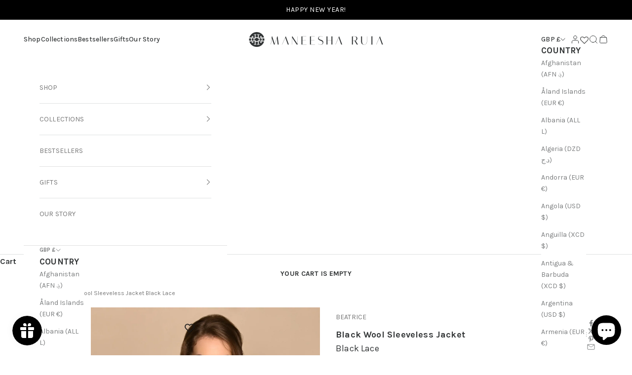

--- FILE ---
content_type: text/html; charset=utf-8
request_url: https://maneesharuia.com/en-gb/products/1897-1903-black-knitted-fine-wool-sleeveless-jacket-with-black-floral-lace-border
body_size: 75756
content:
<!doctype html>
<html lang="en" dir="ltr">
  <head>
    <meta charset="utf-8">
    <meta
      name="viewport"
      content="width=device-width, initial-scale=1.0, height=device-height, minimum-scale=1.0, maximum-scale=5.0"
    >
    <title>
      Black Knitted Fine Wool Sleeveless Jacket with Black Floral Lace Border | Maneesha Ruia
    </title><meta name="description" content="A classic black knitted sleeveless jacket crafted from a very soft fine wool. The look of this jacket is further elevated with a tonal black floral lace border making it a unique accessory that can be worn over any casual attire or to keep stylishly warm whilst traveling. Every jacket is beautifully packaged in it&#39;s ow"><link rel="canonical" href="https://maneesharuia.com/en-gb/products/1897-1903-black-knitted-fine-wool-sleeveless-jacket-with-black-floral-lace-border"><link rel="shortcut icon" href="//maneesharuia.com/cdn/shop/files/Logos_1-svg.svg?v=1730203998&width=96">
      <link rel="apple-touch-icon" href="//maneesharuia.com/cdn/shop/files/Logos_1-svg.svg?v=1730203998&width=180"><link rel="preconnect" href="https://fonts.shopifycdn.com" crossorigin>
    <link rel="preconnect" href="https://cdn.shopify.com" crossorigin>
    <link rel="preconnect" href="https://collect.enhencer.com" crossorigin>
    <link rel="preconnect" href="https://scontent-iad3-2.cdninstagram.com" crossorigin><link rel="preload" href="//maneesharuia.com/cdn/fonts/karla/karla_n7.4358a847d4875593d69cfc3f8cc0b44c17b3ed03.woff2" as="font" type="font/woff2" crossorigin><link rel="preload" href="//maneesharuia.com/cdn/fonts/karla/karla_n4.40497e07df527e6a50e58fb17ef1950c72f3e32c.woff2" as="font" type="font/woff2" crossorigin><meta property="og:type" content="product">
  <meta property="og:title" content="Black Wool Sleeveless Jacket
Black Lace">
  <meta property="product:price:amount" content="316.00">
  <meta property="product:price:currency" content="GBP"><meta property="og:image" content="http://maneesharuia.com/cdn/shop/products/SKU_1897_01.jpg?v=1756880354&width=2048">
  <meta property="og:image:secure_url" content="https://maneesharuia.com/cdn/shop/products/SKU_1897_01.jpg?v=1756880354&width=2048">
  <meta property="og:image:width" content="1780">
  <meta property="og:image:height" content="2530"><meta property="og:description" content="A classic black knitted sleeveless jacket crafted from a very soft fine wool. The look of this jacket is further elevated with a tonal black floral lace border making it a unique accessory that can be worn over any casual attire or to keep stylishly warm whilst traveling. Every jacket is beautifully packaged in it&#39;s ow"><meta property="og:url" content="https://maneesharuia.com/en-gb/products/1897-1903-black-knitted-fine-wool-sleeveless-jacket-with-black-floral-lace-border">
<meta property="og:site_name" content="Maneesha Ruia"><meta name="twitter:card" content="summary"><meta name="twitter:title" content="Black Wool Sleeveless Jacket
Black Lace">
  <meta name="twitter:description" content="A classic black knitted sleeveless jacket crafted from a very soft fine wool. The look of this jacket is further elevated with a tonal black floral lace border making it a unique accessory that can be worn over any casual attire or to keep stylishly warm whilst traveling.
Every jacket is beautifully packaged in it&#39;s own gift bag - perfect to gift, store or carry your scarf when on the move."><meta name="twitter:image" content="https://maneesharuia.com/cdn/shop/products/SKU_1897_01.jpg?crop=center&height=1200&v=1756880354&width=1200">
  <meta name="twitter:image:alt" content=""><script async crossorigin fetchpriority="high" src="/cdn/shopifycloud/importmap-polyfill/es-modules-shim.2.4.0.js"></script>
<script type="application/ld+json" defer>{"@context":"http:\/\/schema.org\/","@id":"\/en-gb\/products\/1897-1903-black-knitted-fine-wool-sleeveless-jacket-with-black-floral-lace-border#product","@type":"ProductGroup","brand":{"@type":"Brand","name":"Maneesha Ruia"},"category":"Bolero Jackets","description":"A classic black knitted sleeveless jacket crafted from a very soft fine wool. The look of this jacket is further elevated with a tonal black floral lace border making it a unique accessory that can be worn over any casual attire or to keep stylishly warm whilst traveling.\nEvery jacket is beautifully packaged in it's own gift bag - perfect to gift, store or carry your scarf when on the move.","hasVariant":[{"@id":"\/en-gb\/products\/1897-1903-black-knitted-fine-wool-sleeveless-jacket-with-black-floral-lace-border?variant=43398205571246#variant","@type":"Product","image":"https:\/\/maneesharuia.com\/cdn\/shop\/products\/SKU_1897_01.jpg?v=1756880354\u0026width=1920","name":"Black Wool Sleeveless Jacket\nBlack Lace - Black \/ Regular","offers":{"@id":"\/en-gb\/products\/1897-1903-black-knitted-fine-wool-sleeveless-jacket-with-black-floral-lace-border?variant=43398205571246#offer","@type":"Offer","availability":"http:\/\/schema.org\/InStock","price":"316.00","priceCurrency":"GBP","url":"https:\/\/maneesharuia.com\/en-gb\/products\/1897-1903-black-knitted-fine-wool-sleeveless-jacket-with-black-floral-lace-border?variant=43398205571246"},"sku":"1897"},{"@id":"\/en-gb\/products\/1897-1903-black-knitted-fine-wool-sleeveless-jacket-with-black-floral-lace-border?variant=43398205604014#variant","@type":"Product","image":"https:\/\/maneesharuia.com\/cdn\/shop\/products\/SKU_1897_01.jpg?v=1756880354\u0026width=1920","name":"Black Wool Sleeveless Jacket\nBlack Lace - Black \/ Petite","offers":{"@id":"\/en-gb\/products\/1897-1903-black-knitted-fine-wool-sleeveless-jacket-with-black-floral-lace-border?variant=43398205604014#offer","@type":"Offer","availability":"http:\/\/schema.org\/InStock","price":"290.00","priceCurrency":"GBP","url":"https:\/\/maneesharuia.com\/en-gb\/products\/1897-1903-black-knitted-fine-wool-sleeveless-jacket-with-black-floral-lace-border?variant=43398205604014"},"sku":"1903"}],"name":"Black Wool Sleeveless Jacket\nBlack Lace","productGroupID":"7816193933486","url":"https:\/\/maneesharuia.com\/en-gb\/products\/1897-1903-black-knitted-fine-wool-sleeveless-jacket-with-black-floral-lace-border"}</script><script type="application/ld+json" defer>
  {
    "@context": "https://schema.org",
    "@type": "BreadcrumbList",
    "itemListElement": [{
        "@type": "ListItem",
        "position": 1,
        "name": "Home",
        "item": "https://maneesharuia.com"
      },{
            "@type": "ListItem",
            "position": 2,
            "name": "Black Wool Sleeveless Jacket\nBlack Lace",
            "item": "https://maneesharuia.com/en-gb/products/1897-1903-black-knitted-fine-wool-sleeveless-jacket-with-black-floral-lace-border"
          }]
  }
</script><style>/* Typography (heading) */
  @font-face {
  font-family: Karla;
  font-weight: 700;
  font-style: normal;
  font-display: fallback;
  src: url("//maneesharuia.com/cdn/fonts/karla/karla_n7.4358a847d4875593d69cfc3f8cc0b44c17b3ed03.woff2") format("woff2"),
       url("//maneesharuia.com/cdn/fonts/karla/karla_n7.96e322f6d76ce794f25fa29e55d6997c3fb656b6.woff") format("woff");
}

@font-face {
  font-family: Karla;
  font-weight: 700;
  font-style: italic;
  font-display: fallback;
  src: url("//maneesharuia.com/cdn/fonts/karla/karla_i7.fe031cd65d6e02906286add4f6dda06afc2615f0.woff2") format("woff2"),
       url("//maneesharuia.com/cdn/fonts/karla/karla_i7.816d4949fa7f7d79314595d7003eda5b44e959e3.woff") format("woff");
}

/* Typography (body) */
  @font-face {
  font-family: Karla;
  font-weight: 400;
  font-style: normal;
  font-display: fallback;
  src: url("//maneesharuia.com/cdn/fonts/karla/karla_n4.40497e07df527e6a50e58fb17ef1950c72f3e32c.woff2") format("woff2"),
       url("//maneesharuia.com/cdn/fonts/karla/karla_n4.e9f6f9de321061073c6bfe03c28976ba8ce6ee18.woff") format("woff");
}

@font-face {
  font-family: Karla;
  font-weight: 400;
  font-style: italic;
  font-display: fallback;
  src: url("//maneesharuia.com/cdn/fonts/karla/karla_i4.2086039c16bcc3a78a72a2f7b471e3c4a7f873a6.woff2") format("woff2"),
       url("//maneesharuia.com/cdn/fonts/karla/karla_i4.7b9f59841a5960c16fa2a897a0716c8ebb183221.woff") format("woff");
}

@font-face {
  font-family: Karla;
  font-weight: 700;
  font-style: normal;
  font-display: fallback;
  src: url("//maneesharuia.com/cdn/fonts/karla/karla_n7.4358a847d4875593d69cfc3f8cc0b44c17b3ed03.woff2") format("woff2"),
       url("//maneesharuia.com/cdn/fonts/karla/karla_n7.96e322f6d76ce794f25fa29e55d6997c3fb656b6.woff") format("woff");
}

@font-face {
  font-family: Karla;
  font-weight: 700;
  font-style: italic;
  font-display: fallback;
  src: url("//maneesharuia.com/cdn/fonts/karla/karla_i7.fe031cd65d6e02906286add4f6dda06afc2615f0.woff2") format("woff2"),
       url("//maneesharuia.com/cdn/fonts/karla/karla_i7.816d4949fa7f7d79314595d7003eda5b44e959e3.woff") format("woff");
}

:root {
    /* Container */
    --container-max-width: 100%;
    --container-xxs-max-width: 27.5rem; /* 440px */
    --container-xs-max-width: 42.5rem; /* 680px */
    --container-sm-max-width: 61.25rem; /* 980px */
    --container-md-max-width: 71.875rem; /* 1150px */
    --container-lg-max-width: 78.75rem; /* 1260px */
    --container-xl-max-width: 85rem; /* 1360px */
    --container-gutter: 1.25rem;

    --section-vertical-spacing: 2.5rem;
    --section-vertical-spacing-tight:2.5rem;

    --section-stack-gap:2.25rem;
    --section-stack-gap-tight:2.25rem;

    /* Form settings */
    --form-gap: 1.25rem; /* Gap between fieldset and submit button */
    --fieldset-gap: 1rem; /* Gap between each form input within a fieldset */
    --form-control-gap: 0.625rem; /* Gap between input and label (ignored for floating label) */
    --checkbox-control-gap: 0.75rem; /* Horizontal gap between checkbox and its associated label */
    --input-padding-block: 0.65rem; /* Vertical padding for input, textarea and native select */
    --input-padding-inline: 0.8rem; /* Horizontal padding for input, textarea and native select */
    --checkbox-size: 0.875rem; /* Size (width and height) for checkbox */

    /* Other sizes */
    --sticky-area-height: calc(var(--announcement-bar-is-sticky, 0) * var(--announcement-bar-height, 0px) + var(--header-is-sticky, 0) * var(--header-is-visible, 1) * var(--header-height, 0px));

    /* RTL support */
    --transform-logical-flip: 1;
    --transform-origin-start: left;
    --transform-origin-end: right;

    /**
     * ---------------------------------------------------------------------
     * TYPOGRAPHY
     * ---------------------------------------------------------------------
     */

    /* Font properties */
    --heading-font-family: Karla, sans-serif;
    --heading-font-weight: 700;
    --heading-font-style: normal;
    --heading-text-transform: uppercase;
    --heading-letter-spacing: 0.01em;
    --text-font-family: Karla, sans-serif;
    --text-font-weight: 400;
    --text-font-style: normal;
    --text-letter-spacing: 0.0em;
    --button-font: var(--text-font-style) var(--text-font-weight) var(--text-sm) / 1.65 var(--text-font-family);
    --button-text-transform: uppercase;
    --button-letter-spacing: 0.01em;

    /* Font sizes */--text-heading-size-factor: 1;
    --text-h1: max(0.6875rem, clamp(1.375rem, 1.146341463414634rem + 0.975609756097561vw, 2rem) * var(--text-heading-size-factor));
    --text-h2: max(0.6875rem, clamp(1.25rem, 1.0670731707317074rem + 0.7804878048780488vw, 1.75rem) * var(--text-heading-size-factor));
    --text-h3: max(0.6875rem, clamp(1.125rem, 1.0335365853658536rem + 0.3902439024390244vw, 1.375rem) * var(--text-heading-size-factor));
    --text-h4: max(0.6875rem, clamp(1rem, 0.9542682926829268rem + 0.1951219512195122vw, 1.125rem) * var(--text-heading-size-factor));
    --text-h5: calc(0.875rem * var(--text-heading-size-factor));
    --text-h6: calc(0.75rem * var(--text-heading-size-factor));

    --text-xs: 0.75rem;
    --text-sm: 0.8125rem;
    --text-base: 0.875rem;
    --text-lg: 1.0rem;
    --text-xl: 1.125rem;

    /* Rounded variables (used for border radius) */
    --rounded-full: 9999px;
    --button-border-radius: 0.0rem;
    --input-border-radius: 0.0rem;

    /* Box shadow */
    --shadow-sm: 0 2px 8px rgb(0 0 0 / 0.05);
    --shadow: 0 5px 15px rgb(0 0 0 / 0.05);
    --shadow-md: 0 5px 30px rgb(0 0 0 / 0.05);
    --shadow-block: px px px rgb(var(--text-primary) / 0.0);

    /**
     * ---------------------------------------------------------------------
     * OTHER
     * ---------------------------------------------------------------------
     */

    --checkmark-svg-url: url(//maneesharuia.com/cdn/shop/t/55/assets/checkmark.svg?v=77552481021870063511724229978);
    --cursor-zoom-in-svg-url: url(//maneesharuia.com/cdn/shop/t/55/assets/cursor-zoom-in.svg?v=98014364008148874901724403922);
  }

  [dir="rtl"]:root {
    /* RTL support */
    --transform-logical-flip: -1;
    --transform-origin-start: right;
    --transform-origin-end: left;
  }

  @media screen and (min-width: 700px) {
    :root {
      /* Typography (font size) */
      --text-xs: 0.75rem;
      --text-sm: 0.8125rem;
      --text-base: 0.875rem;
      --text-lg: 1.0rem;
      --text-xl: 1.25rem;

      /* Spacing settings */
      --container-gutter: 2rem;
    }
  }

  @media screen and (min-width: 1000px) {
    :root {
      /* Spacing settings */
      --container-gutter: 3rem;

      --section-vertical-spacing: 4rem;
      --section-vertical-spacing-tight: 4rem;

      --section-stack-gap:3rem;
      --section-stack-gap-tight:3rem;
    }
  }:root {/* Overlay used for modal */
    --page-overlay: 0 0 0 / 0.4;

    /* We use the first scheme background as default */
    --page-background: ;

    /* Product colors */
    --on-sale-text: 227 44 43;
    --on-sale-badge-background: 227 44 43;
    --on-sale-badge-text: 255 255 255;
    --sold-out-badge-background: 239 239 239;
    --sold-out-badge-text: 0 0 0 / 0.65;
    --custom-badge-background: 28 28 28;
    --custom-badge-text: 255 255 255;
    --star-color: 28 28 28;

    /* Status colors */
    --success-background: 212 227 203;
    --success-text: 48 122 7;
    --warning-background: 253 241 224;
    --warning-text: 237 138 0;
    --error-background: 243 204 204;
    --error-text: 203 43 43;
  }.color-scheme--scheme-1 {
      /* Color settings */--accent: 51 54 55;
      --text-color: 51 54 55;
      --background: 255 255 255 / 1.0;
      --background-without-opacity: 255 255 255;
      --background-gradient: ;--border-color: 224 225 225;/* Button colors */
      --button-background: 51 54 55;
      --button-text-color: 255 255 255;

      /* Circled buttons */
      --circle-button-background: 255 255 255;
      --circle-button-text-color: 51 54 55;
    }.shopify-section:has(.section-spacing.color-scheme--bg-54922f2e920ba8346f6dc0fba343d673) + .shopify-section:has(.section-spacing.color-scheme--bg-54922f2e920ba8346f6dc0fba343d673:not(.bordered-section)) .section-spacing {
      padding-block-start: 0;
    }.color-scheme--scheme-2 {
      /* Color settings */--accent: 51 54 55;
      --text-color: 51 54 55;
      --background: 255 255 255 / 1.0;
      --background-without-opacity: 255 255 255;
      --background-gradient: ;--border-color: 224 225 225;/* Button colors */
      --button-background: 51 54 55;
      --button-text-color: 255 255 255;

      /* Circled buttons */
      --circle-button-background: 255 255 255;
      --circle-button-text-color: 51 54 55;
    }.shopify-section:has(.section-spacing.color-scheme--bg-54922f2e920ba8346f6dc0fba343d673) + .shopify-section:has(.section-spacing.color-scheme--bg-54922f2e920ba8346f6dc0fba343d673:not(.bordered-section)) .section-spacing {
      padding-block-start: 0;
    }.color-scheme--scheme-3 {
      /* Color settings */--accent: 255 255 255;
      --text-color: 255 255 255;
      --background: 51 54 55 / 1.0;
      --background-without-opacity: 51 54 55;
      --background-gradient: ;--border-color: 82 84 85;/* Button colors */
      --button-background: 255 255 255;
      --button-text-color: 51 54 55;

      /* Circled buttons */
      --circle-button-background: 255 255 255;
      --circle-button-text-color: 51 54 55;
    }.shopify-section:has(.section-spacing.color-scheme--bg-310911ef607e1aedbb62946d9299db8a) + .shopify-section:has(.section-spacing.color-scheme--bg-310911ef607e1aedbb62946d9299db8a:not(.bordered-section)) .section-spacing {
      padding-block-start: 0;
    }.color-scheme--scheme-4 {
      /* Color settings */--accent: 255 255 255;
      --text-color: 255 255 255;
      --background: 0 0 0 / 0.0;
      --background-without-opacity: 0 0 0;
      --background-gradient: ;--border-color: 255 255 255;/* Button colors */
      --button-background: 255 255 255;
      --button-text-color: 51 54 55;

      /* Circled buttons */
      --circle-button-background: 255 255 255;
      --circle-button-text-color: 51 54 55;
    }.shopify-section:has(.section-spacing.color-scheme--bg-3671eee015764974ee0aef1536023e0f) + .shopify-section:has(.section-spacing.color-scheme--bg-3671eee015764974ee0aef1536023e0f:not(.bordered-section)) .section-spacing {
      padding-block-start: 0;
    }.color-scheme--scheme-d743fe92-1217-46fd-b9e8-9211c19bf1d1 {
      /* Color settings */--accent: 255 255 255;
      --text-color: 255 255 255;
      --background: 51 54 55 / 1.0;
      --background-without-opacity: 51 54 55;
      --background-gradient: ;--border-color: 82 84 85;/* Button colors */
      --button-background: 255 255 255;
      --button-text-color: 51 54 55;

      /* Circled buttons */
      --circle-button-background: 255 255 255;
      --circle-button-text-color: 51 54 55;
    }.shopify-section:has(.section-spacing.color-scheme--bg-310911ef607e1aedbb62946d9299db8a) + .shopify-section:has(.section-spacing.color-scheme--bg-310911ef607e1aedbb62946d9299db8a:not(.bordered-section)) .section-spacing {
      padding-block-start: 0;
    }.color-scheme--dialog {
      /* Color settings */--accent: 51 54 55;
      --text-color: 51 54 55;
      --background: 255 255 255 / 1.0;
      --background-without-opacity: 255 255 255;
      --background-gradient: ;--border-color: 224 225 225;/* Button colors */
      --button-background: 51 54 55;
      --button-text-color: 255 255 255;

      /* Circled buttons */
      --circle-button-background: 255 255 255;
      --circle-button-text-color: 51 54 55;
    }
</style><script>
  // This allows to expose several variables to the global scope, to be used in scripts
  window.themeVariables = {
    settings: {
      showPageTransition: false,
      pageType: "product",
      moneyFormat: "£{{amount}}",
      moneyWithCurrencyFormat: "£{{amount}} GBP",
      currencyCodeEnabled: true,
      cartType: "drawer",
      staggerMenuApparition: true
    },

    strings: {
      addedToCart: "Added to your cart!",
      closeGallery: "Close gallery",
      zoomGallery: "Zoom picture",
      errorGallery: "Image cannot be loaded",
      shippingEstimatorNoResults: "Sorry, we do not ship to your address.",
      shippingEstimatorOneResult: "There is one shipping rate for your address:",
      shippingEstimatorMultipleResults: "There are several shipping rates for your address:",
      shippingEstimatorError: "One or more error occurred while retrieving shipping rates:",
      next: "Next",
      previous: "Previous"
    },

    mediaQueries: {
      'sm': 'screen and (min-width: 700px)',
      'md': 'screen and (min-width: 1000px)',
      'lg': 'screen and (min-width: 1150px)',
      'xl': 'screen and (min-width: 1400px)',
      '2xl': 'screen and (min-width: 1600px)',
      'sm-max': 'screen and (max-width: 699px)',
      'md-max': 'screen and (max-width: 999px)',
      'lg-max': 'screen and (max-width: 1149px)',
      'xl-max': 'screen and (max-width: 1399px)',
      '2xl-max': 'screen and (max-width: 1599px)',
      'motion-safe': '(prefers-reduced-motion: no-preference)',
      'motion-reduce': '(prefers-reduced-motion: reduce)',
      'supports-hover': 'screen and (pointer: fine)',
      'supports-touch': 'screen and (hover: none)'
    }
  };</script><script async>
      if (!(HTMLScriptElement.supports && HTMLScriptElement.supports('importmap'))) {
        const importMapPolyfill = document.createElement('script');
        importMapPolyfill.async = true;
        importMapPolyfill.src = "//maneesharuia.com/cdn/shop/t/55/assets/es-module-shims.min.js?v=140375185335194536761724229954";

        document.head.appendChild(importMapPolyfill);
      }
    </script>

    <script type="importmap" async>{
        "imports": {
          "vendor": "//maneesharuia.com/cdn/shop/t/55/assets/vendor.min.js?v=90848652276903619941724229954",
          "theme": "//maneesharuia.com/cdn/shop/t/55/assets/theme.js?v=102790004854688527071753692031",
          "photoswipe": "//maneesharuia.com/cdn/shop/t/55/assets/photoswipe.min.js?v=20290624223189769891724229954"
        }
      }
    </script>
    <!-- <script src="//maneesharuia.com/cdn/shop/t/55/assets/swiper-bundle.min.js?v=115785340122829458061724318552" ></script> -->
    <script src="//maneesharuia.com/cdn/shop/t/55/assets/plugins.js?v=140118347077762836551734790720" ></script>
    
    <script src="//maneesharuia.com/cdn/shop/t/55/assets/custom-tsw.min.js?v=111181572391882706281753883796" defer></script>
    <script type="module" src="//maneesharuia.com/cdn/shop/t/55/assets/theme.js?v=102790004854688527071753692031" defer></script>

    <script>window.performance && window.performance.mark && window.performance.mark('shopify.content_for_header.start');</script><meta name="facebook-domain-verification" content="zgxkk7j7euqpfp79x57rwr7d1qalq6">
<meta name="facebook-domain-verification" content="zgxkk7j7euqpfp79x57rwr7d1qalq6">
<meta name="google-site-verification" content="MkjeVBa8QhyDmq01EWc_zS4RHD47pBqKi3-MJqEM3Ww">
<meta name="google-site-verification" content="Zn9IXJdRalTtR-Q9HGv9lCakEeyJxkD6R637Tdzbe6w">
<meta id="shopify-digital-wallet" name="shopify-digital-wallet" content="/58740244654/digital_wallets/dialog">
<meta name="shopify-checkout-api-token" content="f07d168d2ce9a4d73a3e458be5d08133">
<meta id="in-context-paypal-metadata" data-shop-id="58740244654" data-venmo-supported="false" data-environment="production" data-locale="en_US" data-paypal-v4="true" data-currency="GBP">
<link rel="alternate" hreflang="x-default" href="https://maneesharuia.com/products/1897-1903-black-knitted-fine-wool-sleeveless-jacket-with-black-floral-lace-border">
<link rel="alternate" hreflang="en-IN" href="https://maneesharuia.com/en-in/products/1897-1903-black-knitted-fine-wool-sleeveless-jacket-with-black-floral-lace-border">
<link rel="alternate" hreflang="en-GB" href="https://maneesharuia.com/en-gb/products/1897-1903-black-knitted-fine-wool-sleeveless-jacket-with-black-floral-lace-border">
<link rel="alternate" type="application/json+oembed" href="https://maneesharuia.com/en-gb/products/1897-1903-black-knitted-fine-wool-sleeveless-jacket-with-black-floral-lace-border.oembed">
<script async="async" src="/checkouts/internal/preloads.js?locale=en-GB"></script>
<link rel="preconnect" href="https://shop.app" crossorigin="anonymous">
<script async="async" src="https://shop.app/checkouts/internal/preloads.js?locale=en-GB&shop_id=58740244654" crossorigin="anonymous"></script>
<script id="apple-pay-shop-capabilities" type="application/json">{"shopId":58740244654,"countryCode":"US","currencyCode":"GBP","merchantCapabilities":["supports3DS"],"merchantId":"gid:\/\/shopify\/Shop\/58740244654","merchantName":"Maneesha Ruia","requiredBillingContactFields":["postalAddress","email","phone"],"requiredShippingContactFields":["postalAddress","email","phone"],"shippingType":"shipping","supportedNetworks":["visa","masterCard","amex","discover","elo","jcb"],"total":{"type":"pending","label":"Maneesha Ruia","amount":"1.00"},"shopifyPaymentsEnabled":true,"supportsSubscriptions":true}</script>
<script id="shopify-features" type="application/json">{"accessToken":"f07d168d2ce9a4d73a3e458be5d08133","betas":["rich-media-storefront-analytics"],"domain":"maneesharuia.com","predictiveSearch":true,"shopId":58740244654,"locale":"en"}</script>
<script>var Shopify = Shopify || {};
Shopify.shop = "maneesha-ruia.myshopify.com";
Shopify.locale = "en";
Shopify.currency = {"active":"GBP","rate":"0.8"};
Shopify.country = "GB";
Shopify.theme = {"name":"QWT - Prestige","id":137728426158,"schema_name":"Prestige","schema_version":"10.1.0","theme_store_id":855,"role":"main"};
Shopify.theme.handle = "null";
Shopify.theme.style = {"id":null,"handle":null};
Shopify.cdnHost = "maneesharuia.com/cdn";
Shopify.routes = Shopify.routes || {};
Shopify.routes.root = "/en-gb/";</script>
<script type="module">!function(o){(o.Shopify=o.Shopify||{}).modules=!0}(window);</script>
<script>!function(o){function n(){var o=[];function n(){o.push(Array.prototype.slice.apply(arguments))}return n.q=o,n}var t=o.Shopify=o.Shopify||{};t.loadFeatures=n(),t.autoloadFeatures=n()}(window);</script>
<script>
  window.ShopifyPay = window.ShopifyPay || {};
  window.ShopifyPay.apiHost = "shop.app\/pay";
  window.ShopifyPay.redirectState = null;
</script>
<script id="shop-js-analytics" type="application/json">{"pageType":"product"}</script>
<script defer="defer" async type="module" src="//maneesharuia.com/cdn/shopifycloud/shop-js/modules/v2/client.init-shop-cart-sync_DtuiiIyl.en.esm.js"></script>
<script defer="defer" async type="module" src="//maneesharuia.com/cdn/shopifycloud/shop-js/modules/v2/chunk.common_CUHEfi5Q.esm.js"></script>
<script type="module">
  await import("//maneesharuia.com/cdn/shopifycloud/shop-js/modules/v2/client.init-shop-cart-sync_DtuiiIyl.en.esm.js");
await import("//maneesharuia.com/cdn/shopifycloud/shop-js/modules/v2/chunk.common_CUHEfi5Q.esm.js");

  window.Shopify.SignInWithShop?.initShopCartSync?.({"fedCMEnabled":true,"windoidEnabled":true});

</script>
<script>
  window.Shopify = window.Shopify || {};
  if (!window.Shopify.featureAssets) window.Shopify.featureAssets = {};
  window.Shopify.featureAssets['shop-js'] = {"shop-cart-sync":["modules/v2/client.shop-cart-sync_DFoTY42P.en.esm.js","modules/v2/chunk.common_CUHEfi5Q.esm.js"],"init-fed-cm":["modules/v2/client.init-fed-cm_D2UNy1i2.en.esm.js","modules/v2/chunk.common_CUHEfi5Q.esm.js"],"init-shop-email-lookup-coordinator":["modules/v2/client.init-shop-email-lookup-coordinator_BQEe2rDt.en.esm.js","modules/v2/chunk.common_CUHEfi5Q.esm.js"],"shop-cash-offers":["modules/v2/client.shop-cash-offers_3CTtReFF.en.esm.js","modules/v2/chunk.common_CUHEfi5Q.esm.js","modules/v2/chunk.modal_BewljZkx.esm.js"],"shop-button":["modules/v2/client.shop-button_C6oxCjDL.en.esm.js","modules/v2/chunk.common_CUHEfi5Q.esm.js"],"init-windoid":["modules/v2/client.init-windoid_5pix8xhK.en.esm.js","modules/v2/chunk.common_CUHEfi5Q.esm.js"],"avatar":["modules/v2/client.avatar_BTnouDA3.en.esm.js"],"init-shop-cart-sync":["modules/v2/client.init-shop-cart-sync_DtuiiIyl.en.esm.js","modules/v2/chunk.common_CUHEfi5Q.esm.js"],"shop-toast-manager":["modules/v2/client.shop-toast-manager_BYv_8cH1.en.esm.js","modules/v2/chunk.common_CUHEfi5Q.esm.js"],"pay-button":["modules/v2/client.pay-button_FnF9EIkY.en.esm.js","modules/v2/chunk.common_CUHEfi5Q.esm.js"],"shop-login-button":["modules/v2/client.shop-login-button_CH1KUpOf.en.esm.js","modules/v2/chunk.common_CUHEfi5Q.esm.js","modules/v2/chunk.modal_BewljZkx.esm.js"],"init-customer-accounts-sign-up":["modules/v2/client.init-customer-accounts-sign-up_aj7QGgYS.en.esm.js","modules/v2/client.shop-login-button_CH1KUpOf.en.esm.js","modules/v2/chunk.common_CUHEfi5Q.esm.js","modules/v2/chunk.modal_BewljZkx.esm.js"],"init-shop-for-new-customer-accounts":["modules/v2/client.init-shop-for-new-customer-accounts_NbnYRf_7.en.esm.js","modules/v2/client.shop-login-button_CH1KUpOf.en.esm.js","modules/v2/chunk.common_CUHEfi5Q.esm.js","modules/v2/chunk.modal_BewljZkx.esm.js"],"init-customer-accounts":["modules/v2/client.init-customer-accounts_ppedhqCH.en.esm.js","modules/v2/client.shop-login-button_CH1KUpOf.en.esm.js","modules/v2/chunk.common_CUHEfi5Q.esm.js","modules/v2/chunk.modal_BewljZkx.esm.js"],"shop-follow-button":["modules/v2/client.shop-follow-button_CMIBBa6u.en.esm.js","modules/v2/chunk.common_CUHEfi5Q.esm.js","modules/v2/chunk.modal_BewljZkx.esm.js"],"lead-capture":["modules/v2/client.lead-capture_But0hIyf.en.esm.js","modules/v2/chunk.common_CUHEfi5Q.esm.js","modules/v2/chunk.modal_BewljZkx.esm.js"],"checkout-modal":["modules/v2/client.checkout-modal_BBxc70dQ.en.esm.js","modules/v2/chunk.common_CUHEfi5Q.esm.js","modules/v2/chunk.modal_BewljZkx.esm.js"],"shop-login":["modules/v2/client.shop-login_hM3Q17Kl.en.esm.js","modules/v2/chunk.common_CUHEfi5Q.esm.js","modules/v2/chunk.modal_BewljZkx.esm.js"],"payment-terms":["modules/v2/client.payment-terms_CAtGlQYS.en.esm.js","modules/v2/chunk.common_CUHEfi5Q.esm.js","modules/v2/chunk.modal_BewljZkx.esm.js"]};
</script>
<script>(function() {
  var isLoaded = false;
  function asyncLoad() {
    if (isLoaded) return;
    isLoaded = true;
    var urls = ["https:\/\/wishlisthero-assets.revampco.com\/store-front\/bundle2.js?shop=maneesha-ruia.myshopify.com","https:\/\/wishlisthero-assets.revampco.com\/store-front\/bundle2.js?shop=maneesha-ruia.myshopify.com","https:\/\/wishlisthero-assets.revampco.com\/store-front\/bundle2.js?shop=maneesha-ruia.myshopify.com","https:\/\/cdn.enhencer.com\/scripts\/shopify_v2.js?token=665b007d4d53c3e211638912\u0026shop=maneesha-ruia.myshopify.com"];
    for (var i = 0; i < urls.length; i++) {
      var s = document.createElement('script');
      s.type = 'text/javascript';
      s.async = true;
      s.src = urls[i];
      var x = document.getElementsByTagName('script')[0];
      x.parentNode.insertBefore(s, x);
    }
  };
  if(window.attachEvent) {
    window.attachEvent('onload', asyncLoad);
  } else {
    window.addEventListener('load', asyncLoad, false);
  }
})();</script>
<script id="__st">var __st={"a":58740244654,"offset":-28800,"reqid":"2ff3ef98-c72e-464a-bdab-7bf8289d650a-1767143042","pageurl":"maneesharuia.com\/en-gb\/products\/1897-1903-black-knitted-fine-wool-sleeveless-jacket-with-black-floral-lace-border","u":"cd5197308815","p":"product","rtyp":"product","rid":7816193933486};</script>
<script>window.ShopifyPaypalV4VisibilityTracking = true;</script>
<script id="captcha-bootstrap">!function(){'use strict';const t='contact',e='account',n='new_comment',o=[[t,t],['blogs',n],['comments',n],[t,'customer']],c=[[e,'customer_login'],[e,'guest_login'],[e,'recover_customer_password'],[e,'create_customer']],r=t=>t.map((([t,e])=>`form[action*='/${t}']:not([data-nocaptcha='true']) input[name='form_type'][value='${e}']`)).join(','),a=t=>()=>t?[...document.querySelectorAll(t)].map((t=>t.form)):[];function s(){const t=[...o],e=r(t);return a(e)}const i='password',u='form_key',d=['recaptcha-v3-token','g-recaptcha-response','h-captcha-response',i],f=()=>{try{return window.sessionStorage}catch{return}},m='__shopify_v',_=t=>t.elements[u];function p(t,e,n=!1){try{const o=window.sessionStorage,c=JSON.parse(o.getItem(e)),{data:r}=function(t){const{data:e,action:n}=t;return t[m]||n?{data:e,action:n}:{data:t,action:n}}(c);for(const[e,n]of Object.entries(r))t.elements[e]&&(t.elements[e].value=n);n&&o.removeItem(e)}catch(o){console.error('form repopulation failed',{error:o})}}const l='form_type',E='cptcha';function T(t){t.dataset[E]=!0}const w=window,h=w.document,L='Shopify',v='ce_forms',y='captcha';let A=!1;((t,e)=>{const n=(g='f06e6c50-85a8-45c8-87d0-21a2b65856fe',I='https://cdn.shopify.com/shopifycloud/storefront-forms-hcaptcha/ce_storefront_forms_captcha_hcaptcha.v1.5.2.iife.js',D={infoText:'Protected by hCaptcha',privacyText:'Privacy',termsText:'Terms'},(t,e,n)=>{const o=w[L][v],c=o.bindForm;if(c)return c(t,g,e,D).then(n);var r;o.q.push([[t,g,e,D],n]),r=I,A||(h.body.append(Object.assign(h.createElement('script'),{id:'captcha-provider',async:!0,src:r})),A=!0)});var g,I,D;w[L]=w[L]||{},w[L][v]=w[L][v]||{},w[L][v].q=[],w[L][y]=w[L][y]||{},w[L][y].protect=function(t,e){n(t,void 0,e),T(t)},Object.freeze(w[L][y]),function(t,e,n,w,h,L){const[v,y,A,g]=function(t,e,n){const i=e?o:[],u=t?c:[],d=[...i,...u],f=r(d),m=r(i),_=r(d.filter((([t,e])=>n.includes(e))));return[a(f),a(m),a(_),s()]}(w,h,L),I=t=>{const e=t.target;return e instanceof HTMLFormElement?e:e&&e.form},D=t=>v().includes(t);t.addEventListener('submit',(t=>{const e=I(t);if(!e)return;const n=D(e)&&!e.dataset.hcaptchaBound&&!e.dataset.recaptchaBound,o=_(e),c=g().includes(e)&&(!o||!o.value);(n||c)&&t.preventDefault(),c&&!n&&(function(t){try{if(!f())return;!function(t){const e=f();if(!e)return;const n=_(t);if(!n)return;const o=n.value;o&&e.removeItem(o)}(t);const e=Array.from(Array(32),(()=>Math.random().toString(36)[2])).join('');!function(t,e){_(t)||t.append(Object.assign(document.createElement('input'),{type:'hidden',name:u})),t.elements[u].value=e}(t,e),function(t,e){const n=f();if(!n)return;const o=[...t.querySelectorAll(`input[type='${i}']`)].map((({name:t})=>t)),c=[...d,...o],r={};for(const[a,s]of new FormData(t).entries())c.includes(a)||(r[a]=s);n.setItem(e,JSON.stringify({[m]:1,action:t.action,data:r}))}(t,e)}catch(e){console.error('failed to persist form',e)}}(e),e.submit())}));const S=(t,e)=>{t&&!t.dataset[E]&&(n(t,e.some((e=>e===t))),T(t))};for(const o of['focusin','change'])t.addEventListener(o,(t=>{const e=I(t);D(e)&&S(e,y())}));const B=e.get('form_key'),M=e.get(l),P=B&&M;t.addEventListener('DOMContentLoaded',(()=>{const t=y();if(P)for(const e of t)e.elements[l].value===M&&p(e,B);[...new Set([...A(),...v().filter((t=>'true'===t.dataset.shopifyCaptcha))])].forEach((e=>S(e,t)))}))}(h,new URLSearchParams(w.location.search),n,t,e,['guest_login'])})(!0,!0)}();</script>
<script integrity="sha256-4kQ18oKyAcykRKYeNunJcIwy7WH5gtpwJnB7kiuLZ1E=" data-source-attribution="shopify.loadfeatures" defer="defer" src="//maneesharuia.com/cdn/shopifycloud/storefront/assets/storefront/load_feature-a0a9edcb.js" crossorigin="anonymous"></script>
<script crossorigin="anonymous" defer="defer" src="//maneesharuia.com/cdn/shopifycloud/storefront/assets/shopify_pay/storefront-65b4c6d7.js?v=20250812"></script>
<script data-source-attribution="shopify.dynamic_checkout.dynamic.init">var Shopify=Shopify||{};Shopify.PaymentButton=Shopify.PaymentButton||{isStorefrontPortableWallets:!0,init:function(){window.Shopify.PaymentButton.init=function(){};var t=document.createElement("script");t.src="https://maneesharuia.com/cdn/shopifycloud/portable-wallets/latest/portable-wallets.en.js",t.type="module",document.head.appendChild(t)}};
</script>
<script data-source-attribution="shopify.dynamic_checkout.buyer_consent">
  function portableWalletsHideBuyerConsent(e){var t=document.getElementById("shopify-buyer-consent"),n=document.getElementById("shopify-subscription-policy-button");t&&n&&(t.classList.add("hidden"),t.setAttribute("aria-hidden","true"),n.removeEventListener("click",e))}function portableWalletsShowBuyerConsent(e){var t=document.getElementById("shopify-buyer-consent"),n=document.getElementById("shopify-subscription-policy-button");t&&n&&(t.classList.remove("hidden"),t.removeAttribute("aria-hidden"),n.addEventListener("click",e))}window.Shopify?.PaymentButton&&(window.Shopify.PaymentButton.hideBuyerConsent=portableWalletsHideBuyerConsent,window.Shopify.PaymentButton.showBuyerConsent=portableWalletsShowBuyerConsent);
</script>
<script>
  function portableWalletsCleanup(e){e&&e.src&&console.error("Failed to load portable wallets script "+e.src);var t=document.querySelectorAll("shopify-accelerated-checkout .shopify-payment-button__skeleton, shopify-accelerated-checkout-cart .wallet-cart-button__skeleton"),e=document.getElementById("shopify-buyer-consent");for(let e=0;e<t.length;e++)t[e].remove();e&&e.remove()}function portableWalletsNotLoadedAsModule(e){e instanceof ErrorEvent&&"string"==typeof e.message&&e.message.includes("import.meta")&&"string"==typeof e.filename&&e.filename.includes("portable-wallets")&&(window.removeEventListener("error",portableWalletsNotLoadedAsModule),window.Shopify.PaymentButton.failedToLoad=e,"loading"===document.readyState?document.addEventListener("DOMContentLoaded",window.Shopify.PaymentButton.init):window.Shopify.PaymentButton.init())}window.addEventListener("error",portableWalletsNotLoadedAsModule);
</script>

<script type="module" src="https://maneesharuia.com/cdn/shopifycloud/portable-wallets/latest/portable-wallets.en.js" onError="portableWalletsCleanup(this)" crossorigin="anonymous"></script>
<script nomodule>
  document.addEventListener("DOMContentLoaded", portableWalletsCleanup);
</script>

<script id='scb4127' type='text/javascript' async='' src='https://maneesharuia.com/cdn/shopifycloud/privacy-banner/storefront-banner.js'></script><link id="shopify-accelerated-checkout-styles" rel="stylesheet" media="screen" href="https://maneesharuia.com/cdn/shopifycloud/portable-wallets/latest/accelerated-checkout-backwards-compat.css" crossorigin="anonymous">
<style id="shopify-accelerated-checkout-cart">
        #shopify-buyer-consent {
  margin-top: 1em;
  display: inline-block;
  width: 100%;
}

#shopify-buyer-consent.hidden {
  display: none;
}

#shopify-subscription-policy-button {
  background: none;
  border: none;
  padding: 0;
  text-decoration: underline;
  font-size: inherit;
  cursor: pointer;
}

#shopify-subscription-policy-button::before {
  box-shadow: none;
}

      </style>

<script>window.performance && window.performance.mark && window.performance.mark('shopify.content_for_header.end');</script>
<link href="//maneesharuia.com/cdn/shop/t/55/assets/swiper-bundle.min.css?v=55754961042815831971724318591" rel="stylesheet" type="text/css" media="all" /><link href="//maneesharuia.com/cdn/shop/t/55/assets/tsw.css?v=60025663344446206511759756204" rel="stylesheet" type="text/css" media="all" />
    <script type="application/ld+json" defer>
      {
        "@context": "http://schema.org",
        "@type": "Organization",
        "name": "Maneesha Ruia",
        "url": "https://maneesharuia.com/",
        "contactPoint": [
          {
            "@type": "ContactPoint",
            "email": "hello@maneesharuia.com",
            "contactType": "customer service"
          }
        ],
        "logo": " https://cdn.shopify.com/s/files/1/0587/4024/4654/files/MR_New_Logo_180x.jpg?v=1645506819",
        "sameAs": [" https://www.facebook.com/maneesharuialuxury", " https://www.instagram.com/maneesharuia/"]
      }
    </script>

    <script src="//maneesharuia.com/cdn/shop/t/55/assets/lazysizes.js?v=131796910243678924371753949052" defer></script>

    <!-- Critical CSS -->
    


<style>

/* Critical path CSS generator */
*,:before,:after{box-sizing:border-box;border-style:solid;border-width:0;border-color:rgb(var(--border-color));-webkit-font-smoothing:antialiased;-moz-osx-font-smoothing:grayscale}html{-webkit-text-size-adjust:100%;-moz-tab-size:4;tab-size:4;scroll-padding-top:var(--sticky-area-height);line-height:1.5}body{background:rgb(var(--page-background));font:var(--text-font-style) var(--text-font-weight) var(--text-base) / 1.65 var(--text-font-family);letter-spacing:var(--text-letter-spacing);margin:0;position:relative}a{color:inherit;-webkit-text-decoration:inherit;text-decoration:inherit}b{font-weight:bolder}button,input{font-family:inherit;font-size:100%;font-weight:inherit;font-style:inherit;line-height:inherit;text-transform:inherit;color:inherit;margin:0;padding:0}button{text-transform:none}button,[type=button],[type=submit]{-webkit-appearance:button;background-color:#0000;background-image:none}button,label,summary,[role=button]{touch-action:manipulation}:-moz-focusring{outline:auto}:-moz-ui-invalid{box-shadow:none}::-webkit-inner-spin-button{height:auto}::-webkit-outer-spin-button{height:auto}::-webkit-date-and-time-value{text-align:start}[type=search]{-webkit-appearance:textfield;outline-offset:-2px}::-webkit-search-decoration{-webkit-appearance:none}::-webkit-file-upload-button{-webkit-appearance:button;font:inherit}summary{list-style-type:none}summary::-webkit-details-marker{display:none}h1,h4,p{margin:0}ul,ol{margin:0;padding:0}.unstyled-list{margin:0;padding:0;list-style:none}img,svg{vertical-align:middle;display:block}img{color:#0000;max-width:100%;height:auto}[hidden]{display:none!important}height-observer{display:block}.color-scheme{background-color:rgb(var(--background));background-image:var(--background-gradient);color:rgb(var(--text-color));border-color:rgb(var(--border-color))}.accordion{box-sizing:content-box;display:block}.accordion{border-block-width:1px}.accordion__toggle{justify-content:space-between;align-items:center;column-gap:.625rem;padding-block:1.25rem;display:flex}.accordion__content{margin-block-start:-.25rem;padding-block-end:1.25rem;padding-inline-end:1.25rem}.accordion-group>*+*>.accordion{border-block-start-width:0}.button{-webkit-appearance:none;appearance:none;text-transform:var(--button-text-transform);font:var(--button-font);letter-spacing:var(--button-letter-spacing);text-shadow:none;text-align:center;color:rgb(var(--button-text-color));border:1px solid rgb(var(--button-outline-color, var(--button-background)));border-radius:var(--button-border-radius);background-color:#0000;background-image:var(--initial-gradient),var(--hover-gradient);background-size:100% 100%,0 100%;background-position:var(--initial-background-position);--initial-gradient: linear-gradient(rgb(var(--button-background)), rgb(var(--button-background)));--hover-gradient: linear-gradient(transparent, transparent);--initial-background-position: var(--transform-origin-end);--hover-background-position: var(--transform-origin-start);background-repeat:no-repeat;justify-content:center;align-items:center;column-gap:1.125rem;padding:.65rem 1.75rem;display:inline-flex;position:relative}.button--outline{color:rgb(var(--button-background, var(--text-color)));border-color:rgb(var(--button-outline-color, var(--border-color)));--initial-gradient: linear-gradient(transparent, transparent);--hover-gradient: linear-gradient(rgb(var(--button-background)), rgb(var(--button-background)));--initial-background-position: var(--transform-origin-start);--hover-background-position: var(--transform-origin-end)}.shopify-payment-button__button{vertical-align:top;width:100%;min-height:calc(1lh + 1.3rem + 2px);animation:none!important}.shopify-payment-button__more-options[aria-hidden=true]{display:none}.circle-button{width:var(--circle-button-size);height:var(--circle-button-size);background:rgb(var(--circle-button-background));color:rgb(var(--circle-button-text-color));border-radius:var(--rounded-full);box-shadow:0 .125rem .625rem rgb(var(--circle-button-text-color) / .15);--circle-button-size: 2.75rem;place-items:center;display:grid}.circle-button>svg{width:.75rem}.circle-button>.icon-zoom{width:.875rem}.circle-button--sm{--circle-button-size: 2.25rem}.content-over-media>:is(img,video,iframe,svg,video-media),.content-over-media>picture img,.content-over-media>image-parallax img{height:var(--content-over-media-height, auto);overflow-wrap:anywhere;object-fit:cover;object-position:center;border-radius:inherit;-webkit-touch-callout:none;grid-area:full-start / full-start / full-end / full-end;min-width:100%;min-height:100%;max-height:100%}.content-over-media>:not(img,video,iframe,svg,video-media,picture,image-parallax){max-width:var(--content-over-media-content-max-width, 48rem);z-index:1;text-shadow:0 1px rgb(var(--content-over-media-text-shadow) / 50%);grid-area:content-start / content-start / content-end / content-end;position:relative}:where(x-drawer,x-modal,x-popover):not(:defined){display:none}:where(.modal,.drawer,.popover,.header-search){z-index:999;display:none;position:relative}.drawer{--distance-to-bleed: var(--drawer-body-padding-inline);--drawer-header-padding-block: 1rem;--drawer-header-padding-inline: 1.25rem;--drawer-body-padding-block: 1.25rem;--drawer-body-padding-inline: 1.25rem;--drawer-footer-padding-block: 1rem;--drawer-footer-padding-inline: 1.25rem;--drawer-max-width: min(92vw, 28.125rem)}.drawer--sm{--drawer-max-width: min(92vw, 25rem)}@media screen and (min-width:1000px){.drawer{--drawer-header-padding-block: 1.125rem;--drawer-header-padding-inline: 2rem;--drawer-body-padding-block: 2rem;--drawer-body-padding-inline: 2rem;--drawer-footer-padding-block: 2rem;--drawer-footer-padding-inline: 2rem}}.popover{--distance-to-bleed: var(--popover-body-padding-inline);--popover-header-padding-block: .875rem;--popover-header-padding-inline: 1.25rem;--popover-body-padding-block: 1.25rem;--popover-body-padding-inline: 1.25rem}.popover__value-list{text-align:start;justify-items:start;gap:.75rem;display:grid}.popover__value-list>*{text-align:inherit;color:rgb(var(--text-color) / .65);width:100%}.popover__value-list>*[aria-selected=true]{color:rgb(var(--text-color))}.popover__value-option{text-align:inherit;color:rgb(var(--text-color) / .65);width:100%}.popover__value-option[aria-selected=true]{color:rgb(var(--text-color))}@media screen and (min-width:1000px){.popover{--popover-block-offset: .75rem;position:absolute}.popover--top-start{inset-block-end:calc(100% + var(--popover-block-offset));inset-inline-start:0}.popover--bottom-end{inset-block-start:calc(100% + var(--popover-block-offset));inset-inline-end:0}}.pop-in{z-index:10;padding:2rem;display:none;position:fixed;inset-block-end:1rem;inset-inline:1rem}.pop-in__close-button{inset-block-start:1.25rem;inset-inline-end:1.25rem;position:absolute!important}@media screen and (min-width:700px){.pop-in{inset-block-end:2rem;inset-inline:2rem}}.container{--distance-to-bleed: max(var(--container-gutter), 50% - var(--container-max-width) / 2);margin-inline-start:max(var(--container-gutter),50% - var(--container-max-width) / 2);margin-inline-end:max(var(--container-gutter),50% - var(--container-max-width) / 2)}.container--lg{--container-max-width: var(--container-lg-max-width)}.section-spacing{padding-block-start:calc(var(--section-vertical-spacing-override, var(--section-vertical-spacing)) + var(--section-vertical-spacing-block-start-compensation, 0px));padding-block-end:var(--section-vertical-spacing-override, var(--section-vertical-spacing))}.section-spacing--tight{--section-vertical-spacing: var(--section-vertical-spacing-tight);--section-stack-gap: var(--section-stack-gap-tight)}.v-stack{grid-template-columns:minmax(0,1fr);align-content:start;display:grid}.h-stack{align-items:center;display:flex}.bleed,.full-bleed{margin-inline-start:calc(-1 * var(--distance-to-bleed));margin-inline-end:calc(-1 * var(--distance-to-bleed))}.bleed{scroll-padding-inline:var(--distance-to-bleed);padding-inline-start:var(--distance-to-bleed);padding-inline-end:var(--distance-to-bleed)}@media screen and (min-width:1000px){.md\:unbleed{margin-inline:0;padding-inline:0;scroll-padding-inline:0}}.shopify-section--announcement-bar,.shopify-section--header{transform:translateY(calc(((var(--announcement-bar-height, 0px) + var(--header-height, 0px)) * -1) * var(--hide-header-group, 0)))}.prose{overflow-wrap:anywhere}.prose :first-child{margin-block-start:0!important}.prose :last-child{margin-block-end:0!important}.prose :where(:not(meta,span)+*){margin-block-start:1rem}.prose br{margin-block:0!important}@media screen and (min-width:1000px){.prose:not(.prose--tight) :where(:not(meta,span)+*){margin-block-start:1.25rem}}.link,.prose a:not(.h1,.h2,.h3,.h4,.h5,.h6,.button,.link-faded,.link-faded-reverse){text-underline:none;background:linear-gradient(to right,currentColor,currentColor) 0 min(100%,1.35em) / 100% 1px no-repeat}@supports (height:1lh){:is(.link,.prose a:not(.h1,.h2,.h3,.h4,.h5,.h6,.button,.link-faded,.link-faded-reverse)){background:linear-gradient(to right,currentColor,currentColor) 0 min(100%,1.2lh) / 100% 1px no-repeat}}.link-faded{color:rgb(var(--text-color) / .65)}.social-media--list{align-items:center;gap:var(--social-media-list-gap, .75rem 2rem);flex-wrap:wrap;display:flex}.social-media--list .social-media__item{opacity:.65}.social-media--list svg{width:var(--social-media-icon-size, 1.25rem)}.branding-colors--facebook{--branding-background: 24 119 242;--branding-color: 255 255 255}.branding-colors--twitter{--branding-background: 29 161 242;--branding-color: 255 255 255}.branding-colors--pinterest{--branding-background: 189 8 28;--branding-color: 255 255 255}.branding-colors--email{--branding-background: var(--text-color);--branding-color: var(--background)}.text-with-icon{align-items:center;gap:.625rem;display:flex}.text-with-icon>svg{flex-shrink:0}.icon{vertical-align:middle;height:auto;display:block}.price-list{flex-wrap:wrap;align-items:baseline;column-gap:.5rem;display:flex}.price-list--product{column-gap:1rem}.localization-selectors{flex-wrap:wrap;justify-content:center;align-items:center;gap:.75rem 1.75rem;display:flex}.localization-toggle{align-items:center;column-gap:.625rem;display:flex}.animated-plus{width:var(--animated-plus-size);height:var(--animated-plus-size);--animated-plus-size: .625rem;display:block;position:relative}.animated-plus:before,.animated-plus:after{content:"";background-color:currentColor;position:absolute;top:50%;left:50%;transform:translate(-50%,-50%)rotate(-90deg)}.animated-plus:before{width:var(--animated-plus-size);opacity:1;height:1px}.animated-plus:after{height:var(--animated-plus-size);width:1px}.group[aria-expanded=true] .animated-plus.group-expanded\:rotate:before{opacity:0}.group[aria-expanded=true] .animated-plus.group-expanded\:rotate:before,.group[aria-expanded=true] .animated-plus.group-expanded\:rotate:after{transform:translate(-50%,-50%)rotate(90deg)}.breadcrumb{display:none}.breadcrumb__list{align-items:center;column-gap:.5rem;line-height:1;display:flex}.breadcrumb__list-item+.breadcrumb__list-item:before{content:"|";color:rgb(var(--text-color) / .65);margin-inline-end:.375rem;font-size:.625rem;display:inline-block}@media screen and (min-width:1000px){.breadcrumb{display:block}}.loading-bar{z-index:2000;mix-blend-mode:exclusion;transform-origin:var(--transform-origin-start);background:#fff;width:100%;height:2px;position:fixed;top:0;left:0;transform:scaleX(0)}@media screen and (min-width:700px){.loading-bar{height:3px}}.share-buttons{align-items:center;gap:.875rem;display:flex}.share-buttons .social-media{--social-media-icon-size: 1rem;--social-media-list-gap: .75rem}product-rerender{display:contents}.announcement-bar{text-align:center;font-size:var(--announcement-bar-font-size);--announcement-bar-gutter: .625rem;place-content:center;column-gap:.75rem;padding-block:1em;padding-inline-start:max(var(--announcement-bar-gutter),50% - var(--container-max-width) / 2);padding-inline-end:max(var(--announcement-bar-gutter),50% - var(--container-max-width) / 2);display:flex}.announcement-bar__carousel{flex-grow:1;place-items:center;max-width:35rem;display:grid}.announcement-bar__carousel>*{grid-area:1 / -1}.announcement-bar__carousel>:not(.is-selected){visibility:hidden}@media screen and (min-width:700px){.announcement-bar{--announcement-bar-gutter: var(--container-gutter);justify-content:center;column-gap:2.5rem}}.before-after>*{grid-area:1 / -1}.featured-collections-carousel>*{grid-area:1 / -1}.featured-collections-carousel__item{gap:var(--section-stack-gap);grid-template-columns:minmax(0,1fr);display:grid}.featured-collections-carousel__item:not(.is-selected){display:none}.header{grid:var(--header-grid);justify-content:center;align-items:center;column-gap:1.25rem;row-gap:var(--header-padding-block);box-shadow:0 -1px rgb(var(--header-separation-border-color)) inset;--header-show-transparent-logo: 0;padding-block-start:var(--header-padding-block);padding-block-end:var(--header-padding-block);padding-inline-start:var(--container-gutter);padding-inline-end:var(--container-gutter);display:grid;position:relative}.header__cart-dot{box-shadow:0 0 0 2px rgb(var(--background));background-color:currentColor;border-radius:100%;width:.5rem;height:.5rem;position:absolute;inset-block-start:0;inset-inline-end:-.125rem;transform:scale(0)}@media screen and (min-width:700px){.header{column-gap:2.5rem}}.header__logo{grid-area:logo;justify-self:start;position:relative}.header__logo-image{width:var(--header-logo-width);max-width:100%;height:auto}.header__logo-image:where(:not(:only-of-type)){opacity:calc(1 - var(--header-show-transparent-logo))}.header__logo-image--transparent{opacity:var(--header-show-transparent-logo);position:absolute;inset-block-start:0;inset-inline-start:0}.header__primary-nav{flex-wrap:wrap;grid-area:primary-nav;align-items:center;gap:.625rem 1.25rem;display:flex}.header__primary-nav-item:before{content:attr(data-title);transform-origin:var(--transform-origin-start);background:rgb(var(--text-color));color:#0000;font-size:var(--text-h6);font-family:var(--heading-font-family);font-weight:var(--heading-font-weight);font-style:var(--heading-font-style);letter-spacing:var(--heading-letter-spacing);text-transform:var(--heading-text-transform);width:max-content;height:2px;position:absolute;inset-block-end:0;transform:scaleX(0)}@media screen and (max-width:699px){.header__nav-icon{width:1.375rem}}@media screen and (min-width:1150px){.header__primary-nav{column-gap:2.5rem}}.header__secondary-nav{flex-wrap:wrap;grid-area:secondary-nav;justify-content:end;justify-self:end;align-items:center;gap:.625rem .9rem;display:flex}.header__secondary-nav .localization-selectors:not(:only-child){margin-inline-end:.625rem}@media screen and (min-width:700px){.header__secondary-nav{column-gap:1.25rem}}.header-search{z-index:-1;width:100%;display:none;position:absolute;inset-block-start:100%;inset-inline-start:0}.header-search__form-control{grid-template-columns:auto minmax(0,1fr) auto;align-items:center;column-gap:.75rem;padding-block:.75rem;display:grid}.header-search__input{-webkit-appearance:none;appearance:none;background:none}.header-search__input::-webkit-search-decoration{display:none}.header-search__input::-webkit-search-cancel-button{display:none}.header-search__input::-webkit-search-results-button{display:none}.header-search__input::-webkit-search-results-decoration{display:none}@media screen and (min-width:700px){.header-search__form-control{column-gap:1.25rem;padding-block:1.5rem}}.predictive-search{display:block}.mega-menu{max-height:calc(100vh - var(--header-height, 0px) - var(--announcement-bar-height, 0px) - 20px);justify-content:safe center;align-items:start;column-gap:var(--mega-menu-gap);background:rgb(var(--background));color:rgb(var(--text-color));--mega-menu-gap: 2.5rem;--mega-menu-linklist-gap: 2.5rem;--mega-menu-promo-gap: 2rem;border-block-end-width:1px;width:100%;padding-block:2.5rem;padding-inline-start:var(--container-gutter);padding-inline-end:var(--container-gutter);display:flex;position:absolute;inset-block-start:100%;inset-inline-start:0;overflow-y:auto}.mega-menu__linklist{gap:var(--mega-menu-linklist-gap);flex-wrap:wrap;flex:0 auto;display:flex}.mega-menu__linklist>*{max-width:280px}@media screen and (min-width:1400px){.mega-menu{--mega-menu-gap: 6.25rem;--mega-menu-linklist-gap: 2.5rem 6.25rem}}.header-sidebar{--header-linklist-padding-block: 1rem}.header-sidebar__scroller{padding-block-end:var(--drawer-body-padding-block);padding-inline-start:var(--drawer-body-padding-inline);padding-inline-end:var(--drawer-body-padding-inline);overflow-y:auto}.header-sidebar__linklist-button{text-align:start;justify-content:space-between;align-items:center;width:100%;padding-block-start:calc(var(--header-linklist-padding-block) / 2);padding-block-end:calc(var(--header-linklist-padding-block) / 2);display:flex}.header-sidebar__back-button{border-block-end-width:1px;width:100%;margin-block-end:1rem;padding-block-start:var(--header-linklist-padding-block);padding-block-end:1rem}.header-sidebar__back-button.is-divided{margin-block-end:.5rem}.header-sidebar__nested-linklist{border-inline-start-width:1px;row-gap:.75rem;margin-block:2px 1.125rem;margin-inline-start:.5rem;padding-inline-start:1.5rem;display:grid}.header-sidebar__main-panel{background-color:rgb(var(--background));background-image:var(--background-gradient);grid-template-rows:minmax(0,1fr);grid-template-columns:minmax(0,1fr);grid-auto-columns:max-content;height:100%;display:grid}.header-sidebar__footer{position:relative}.header-sidebar__footer:before{content:"";background:linear-gradient(transparent,rgb(var(--background)));width:100%;height:2.5rem;position:absolute;inset-block-end:100%;inset-inline-start:0}.header-sidebar__footer>*{padding-block:1.25rem;padding-inline-start:var(--drawer-footer-padding-inline);padding-inline-end:var(--drawer-footer-padding-inline)}.header-sidebar__footer .localization-selectors{border-block-start-width:1px;justify-content:flex-start;column-gap:1.25rem}.header-sidebar__collapsible-panel{width:var(--drawer-max-width);background-color:rgb(var(--background));background-image:var(--background-gradient);height:100%;display:none;position:absolute;inset-block-start:0}.header-sidebar__promo{grid-auto-flow:column;gap:2rem 1.25rem;margin-block-start:1.25rem;display:flex}.header-sidebar__promo>*{min-width:12.5rem}.header-sidebar__linklist.divide-y .header-sidebar__linklist-button{padding-block-start:var(--header-linklist-padding-block);padding-block-end:var(--header-linklist-padding-block)}.header-sidebar__linklist.divide-y .header-sidebar__nested-linklist{margin-block-end:calc(.5rem + var(--header-linklist-padding-block))}@media screen and (min-width:700px){.header-sidebar{--header-linklist-padding-block: 1.25rem}}@media screen and (min-width:1000px){.header-sidebar__main-panel{z-index:1;position:relative}.header-sidebar__collapsible-panel .header-sidebar__scroller{inset-block:min(var(--header-height),5rem) 0;width:100%;position:absolute}.header-sidebar__promo{flex-direction:column}.header-sidebar__promo>*{min-width:100%}}.images-with-text-scroll__image-background,.images-with-text-scroll__container{grid-area:1 / -1}.images-with-text-scroll__image{grid-area:1 / 1;align-self:center}.images-with-text-scroll__text{text-align:center;grid-area:2 / 1;max-width:375px}@media screen and (min-width:1000px){.images-with-text-scroll__text{text-align:var(--images-with-text-scroll-text-alignment);grid-area:auto / 2}}.media-grid__item{grid-area:span min(2,var(--media-grid-item-row-span)) / span 2;height:100%;container-type:inline-size}@media screen and (min-width:700px){.media-grid__item{grid-area:span var(--media-grid-item-row-span) / span var(--media-grid-item-column-span)}}.multiple-media-with-text__media-wrapper{grid-area:media-wrapper;grid:var(--multiple-media-with-text-media-grid);column-gap:var(--multiple-media-with-text-media-gap);display:grid}.multiple-media-with-text__content-wrapper{grid-area:content-wrapper}.password__header>*{grid-area:1 / -1}@media screen and (min-width:700px){.privacy-banner{width:31.25rem}}.shopify-section--main-product .section-spacing{padding-block-start:0}.product{grid:var(--product-grid, none);align-items:start;gap:var(--product-gap, 1.875rem);display:grid}@media screen and (min-width:1000px){.shopify-section--main-product .section-spacing{padding-block-start:var(--container-gutter)}.product{--product-gap: 3.5rem}}@media screen and (min-width:1150px){.product{--product-gap: 5rem}}.product-gallery{flex-direction:var(--product-gallery-flex-direction, column);align-items:start;gap:var(--product-gallery-gap) var(--product-gap, 0px);--product-gallery-gap: 1.5rem;--product-gallery-thumbnail-list-gap: 1rem .5rem;--product-gallery-thumbnail-size: 3.5rem;grid-area:product-gallery;display:flex;position:relative}.product-gallery__zoom-button{z-index:1;position:absolute;inset-block-start:1.25rem;inset-inline-end:0}.product-gallery__image-list{row-gap:var(--product-gallery-gap);grid-auto-rows:max-content;grid-auto-columns:minmax(0,1fr);width:100%;display:grid}.product-gallery__carousel{grid:var(--product-gallery-carousel-grid, auto / auto-flow 100%);align-items:start;gap:var(--product-gallery-carousel-gap, 1.5rem min(1.5rem, var(--container-gutter)));scroll-snap-type:var(--product-gallery-carousel-scroll-snap-type, x mandatory);display:grid;position:relative}.product-gallery__media>*{width:100%}.product-gallery__thumbnail-list{flex-shrink:0;max-width:100%;position:relative}.product-gallery__thumbnail-scroller{grid-auto-columns:var(--product-gallery-thumbnail-size);grid-auto-flow:var(--product-gallery-thumbnail-list-grid-auto-flow, column);align-content:start;align-items:start;gap:var(--product-gallery-thumbnail-list-gap);max-height:var(--product-gallery-thumbnail-list-max-height, none);scroll-snap-type:both mandatory;overscroll-behavior:contain;scrollbar-width:none;grid-template-columns:none;display:grid;position:relative;overflow:auto}.product-gallery__thumbnail-scroller::-webkit-scrollbar{display:none}.product-gallery__thumbnail{border:1px solid #0000;padding:1px;position:relative}.product-gallery__thumbnail[aria-current=true]{border-color:currentColor}@media screen and (min-width:1000px){.product-gallery__thumbnail-list{position:sticky;inset-block-start:calc(var(--sticky-area-height) + 20px)}.product-gallery__media{scroll-margin-block-start:1.25rem}}.product-info{z-index:2;--product-info-gap: 1rem;grid-area:product-info}.product-info__block-list>:not(:last-child){margin-block-end:var(--product-info-gap)}.product-info__block-item:is([data-block-type=vendor],[data-block-type=title],[data-block-type=sku],[data-block-type=price]){--product-info-gap: .5rem}.product-info__block-item:is([data-block-type=variant-picker],[data-block-type=product-variations],[data-block-type=separator],[data-block-type=description],[data-block-type=text],[data-block-type=liquid],[data-block-type=share-buttons]){--product-info-gap: 1.5rem}.product-info__block-item:is([data-block-type=inventory],[data-block-type=buy-buttons],[data-block-type=pickup-availability],[data-block-type=more-information],[data-block-type=offers]){--product-info-gap: 2rem}@media screen and (min-width:1000px){.product-info{position:sticky;inset-block-start:calc(var(--sticky-area-height) + 20px)}}.product-content-below-gallery{grid-area:product-content}.buy-buttons{row-gap:1rem;display:grid}@media screen and (min-width:1000px){.shop-the-look__item{max-width:var(--container-sm-max-width);grid:auto / min(550px,60%) minmax(0,1fr);grid-area:1 / -1;align-items:center;gap:.3125rem;margin-inline:auto;display:grid}.shop-the-look__item-product{grid-area:1 / -1;max-width:16.875rem}}.testimonial-item{font-size:var(--testimonials-font-size);grid-area:1 / -1;align-content:start;justify-items:center;gap:2rem;max-width:34rem;display:grid}@media screen and (max-width:699px){.text-with-icons:not(.text-with-icons--stacked)>*{grid-area:1 / -1;padding-inline:2.5rem}}:is(.timeline__carousel,.timeline__item)>*{grid-area:1 / -1}@media screen and (min-width:700px){.timeline__item>*{grid-area:unset}}.sr-only{clip:rect(0,0,0,0);white-space:nowrap;border-width:0;width:1px;height:1px;margin:-1px;padding:0;position:absolute;overflow:hidden}.tap-area{position:relative}.tap-area:before{content:"";position:absolute;top:-.5rem;right:-.5rem;bottom:-.5rem;left:-.5rem}@media screen and (pointer:fine) and (prefers-reduced-motion:no-preference){.features--zoom-image .zoom-image{transform-origin:center}}.divide-y>:not([hidden])~:not([hidden]){border-block-start-width:1px}.text-subdued{color:rgb(var(--text-color) / .65)}.scroll-area{scrollbar-width:none;overscroll-behavior-x:contain;overflow:auto hidden}.scroll-area::-webkit-scrollbar{display:none}.snap-center{scroll-snap-align:center;scroll-snap-stop:always}.hidden{display:none}.block{display:block}.contents{display:contents}@media screen and (min-width:700px){.sm\:hidden{display:none}}@media screen and (min-width:1000px){.md\:hidden{display:none}.md\:block{display:block}}@media screen and (max-width:999px){.md-max\:hidden{display:none}}.relative{position:relative}.text-center{text-align:center}.justify-items-start{justify-items:start}.justify-items-center{justify-items:safe center}.w-full{width:100%}.gap-2\.5{gap:.625rem}.gap-4{gap:1rem}.gap-5{gap:1.25rem}@media screen and (min-width:700px){.sm\:gap-5{gap:1.25rem}}.object-contain{object-fit:contain;object-position:center}.overflow-hidden{overflow:hidden}.smallcaps{text-transform:uppercase;letter-spacing:var(--heading-letter-spacing);font-size:.625rem}.text-xxs{font-size:.6875rem}.text-xs{font-size:var(--text-xs)}.heading,.h3,.h4,.h5,.h6{font-family:var(--heading-font-family);font-weight:var(--heading-font-weight);font-style:var(--heading-font-style);letter-spacing:var(--heading-letter-spacing);text-transform:var(--heading-text-transform);overflow-wrap:anywhere}.h3{font-size:var(--text-h3);line-height:1.6}.h4{font-size:var(--text-h4);line-height:1.6}.h5{font-size:var(--text-h5);line-height:1.7}.h6{font-size:var(--text-h6);line-height:1.7}@media screen and (min-width:700px){.sm\:h4{font-size:var(--text-h4);line-height:1.6}}@media screen and (min-width:1150px){.h3{line-height:1.5}}ol{margin-inline-start:2ch}ul{margin-inline-start:1em}:where(ol,ul):not(.unstyled-list) li{padding-inline-start:.25rem;margin-block-start:0!important}


/* My custom critical CSS */

:has(.shopify-section:first-child [allow-transparent-header]):not(:has(.shopify-section--header+.shopify-section-group-header-group)) .header:not(:hover,.is-solid,:has([open])) {
    --header-show-transparent-logo: 1;
    --header-separation-border-color: 0 0 0 / 0;
    --background: 0 0 0 / 0;
    --background-gradient: 0 0 0 / 0;
    --border-color: 0 0 0 / 0;
    --text-color: var(--header-transparent-header-text-color);
}

:has(.shopify-section:first-child [allow-transparent-header]):not(:has(.shopify-section--header+.shopify-section-group-header-group)) .header {
    margin-block-end: calc(-1* var(--header-height, 0px));
}

.color-scheme {
    background-color: rgb(var(--background));
    background-image: var(--background-gradient);
    color: rgb(var(--text-color));
    border-color: rgb(var(--border-color));
}

/* Search */
@media screen and (max-width: 699px) {
    .header .header__primary-nav .mob_search_d {
        display: block;
    }
}

/* Main anchor */
#main {
  height: auto;
  min-height: 5000px;
}


/* Hide announcement bar */
@media ( max-width: 768px ) {
  html {
   --announcement-bar-height: 50.00px;
    --header-height: 70.00px;
  }
}


:root {
    --announcement-bar-is-sticky: 0;
    --header-scroll-tracker-offset: var(--announcement-bar-height);
}

#shopify-section-sections--17732616421550__announcement-bar {
    --announcement-bar-font-size: 0.5625rem;
}

@media screen and (min-width: 999px) {
    #shopify-section-sections--17732616421550__announcement-bar {
        --announcement-bar-font-size: 0.6875rem;
    }
}
.announcement-bar {
    min-height: 40px;
}
.announcement-bar {
    text-align: center;
    font-size: var(--announcement-bar-font-size);
    --announcement-bar-gutter: .625rem;
    place-content: center;
    column-gap: .75rem;
    padding-block: 1em;
    padding-inline-start: max(var(--announcement-bar-gutter), 50% - var(--container-max-width) / 2);
    padding-inline-end: max(var(--announcement-bar-gutter), 50% - var(--container-max-width) / 2);
    display: flex;
}


</style>


<style>
/*  Dev CSS */
.article .title_n_date,.text-center{text-align:center}.section-header .h2,.title_name{font-size:28px;line-height:36px;font-weight:400;text-transform:uppercase;margin:0 0 24px}.homeBlogPost,.p_tb_100{padding:100px 0}.button{min-width:284px;font-size:14px;font-weight:400;background:#333637;border-color:#333637;color:#fff;transition:background .3s}.button--outline,.button:focus,.button:hover{background:0 0;color:#333637;border-color:#333637}.button--outline:hover{background:#333637;color:#fff}.footer .button,.slideshow .button{background:#fff;color:#333637;border-color:#fff}.footer .button:focus,.footer .button:hover,.slideshow .button:focus,.slideshow .button:hover{background:#333637;color:#fff;border-color:#333637}header .mega-menu .img_d,header .mega-menu .tab_content11 .inner_sub_menu ul{padding-left:40px;border-left:1px solid #d9d9d9}.footer .footer__inner,.slideshow .content-over-media{row-gap:0}#shopify-section-template--17333715959982__slideshow .slideshow__slide-content{margin-bottom:80px}.header .header__primary-nav button[aria-expanded=true] .closeIconD,.hidden-xs,.home_c_list .item_d a,.product-card .ColorSwatchList.showSwatches .HorizontalList__Item.hideLi,.testimonialsSec .hasImgVideo .img_d .bwImgVideo,.testimonialsSec .hasImgVideo:hover .img_d .colorImgVideo,.testimonialsSec .swiper-slide-active .hasImgVideo .img_d .colorImgVideo,header .mega-menu ul{display:block}.announcement-bar carousel-next-button,.announcement-bar carousel-prev-button,.header .header__primary-nav .closeIconD,.header .header__primary-nav .mob_search_d,.header .header__primary-nav button[aria-expanded=true] .menuIconD,.showMenuDrawer .shopify-section--announcement-bar,.visible-xs{display:none}.announcement-bar{min-height:40px}.announcement-bar .heading{font-size:14px;line-height:16px;font-weight:400;letter-spacing:.5px;text-transform:unset}.header{padding:24px 80px}.header .header__primary-nav .h6{font-size:14px;line-height:16px;text-transform:capitalize;font-weight:500}.header .header__primary-nav .h6.sale_t{color:#f24822!important;font-size:14px!important;line-height:24px!important;font-weight:500!important}.header .header__secondary-nav .heading{font-size:14px;line-height:16px;font-weight:500;color:#333637}:has(.shopify-section:first-child [allow-transparent-header]):not(:has(.shopify-section--header+.shopify-section-group-header-group)) .header:not(:hover,.is-solid,:has([open])) .header__nav-icon path{stroke:#fff}header-sidebar-collapsible-panel .header-sidebar__nested-linklist{border:none}@media screen and (min-width:1150px){.header__primary-nav{column-gap:25px}}@media screen and (max-width:1400px){.header{padding:24px 48px}}@media screen and (max-width:1000px){.header{padding:24px 20px}}header .mega-menu{width:100%;justify-content:space-between;padding:40px 80px;height:400px}header .mega-menu .megamenu_inner_d{display:flex;justify-content:flex-end;width:100%;height:100%}header .mega-menu .mega-menu__linklist{width:300px;padding-right:30px}header [data-title=Collections] .mega-menu .mega-menu__linklist,header [data-title=Gifting] .mega-menu .mega-menu__linklist{border-right:none}header .mega-menu .inner_sub_menu{display:flex;justify-content:flex-end}header .mega-menu .subListD{width:calc(100% - 528px);transition:.3s;max-height:320px}header .mega-menu .subListD.two-columns{column-count:1;column-gap:1rem}header .mega-menu .img_d,header .mega-menu .img_d.noSubMenus{width:528px}header .mega-menu .img_d img{width:100%}header .mega-menu ul li{margin:8px 0}header .mega-menu ul li a{font-size:14px!important;line-height:23px!important;font-weight:400!important;color:#565656!important;display:block;margin:0}header .mega-menu ul li:hover a{color:#333637!important;font-weight:500!important}header .mega-menu .right__d{width:calc(100% - 300px)}#sidebar-menu.drawer::part(base){top:70px}#sidebar-menu.drawer::part(overlay){display:none}#sidebar-menu.drawer::part(content){width:100%;--drawer-max-width:100%}#sidebar-menu .header-sidebar__linklist .h6,.product .iconTextBlock h4{font-size:14px;line-height:23px;color:#767676;font-weight:400}.cart-drawer .h4,.footer .footer__aside p{font-size:16px;line-height:27px;text-transform:capitalize}#sidebar-menu .header-sidebar__linklist .h6.sale_t{color:#f24822;font-weight:500}.header-sidebar.drawer::part(header){display:none!important}.footer{padding:90px 0 70px}.footer .footer__block-list{padding-bottom:60px;border-bottom:1px solid #fff}.footer .footer__block .h6{font-size:14px;line-height:18px;font-weight:600;color:#fff}.footer .footer__block ul li a{font-size:14px;line-height:24px;font-weight:300;color:#fff}.footer .footer__block .gap-4{gap:20px}.footer .footer__block ul{gap:16px}.footer .footer__block--newsletter p{color:#fff;font-weight:300}.footer .footer__block--newsletter .form-control .input{color:#fff;border:none;border-bottom:1px solid #fff;padding-left:0}.footer .footer__block--newsletter .form-control .input::placeholder{color:#fff}.footer .footer__block--newsletter .button{min-width:129px;text-transform:capitalize}.footer .footer__block .social-media{margin:10px 0 0}.footer .footer__block .social-media--list{gap:var(--social-media-list-gap,.75rem 2rem)}.footer .social-media--list .social-media__item,.getInTocuhSec .social-media--list .social-media__item{opacity:1}.footer .footer__aside{padding:30px 0 0}.footer .footer__aside p{color:#fff;font-weight:400}.footer .footer__aside .localization-toggle{text-transform:capitalize;color:#fff;font-size:14px;line-height:16px;font-weight:400}.cart-drawer .cart-drawer__items{gap:unset}.cart-drawer .cart-drawer__items .line-item{border-bottom:1px solid #eaeaea;padding-bottom:24px;margin-bottom:24px}.cart-drawer .cart-drawer__items .line-item:last-child{border-bottom:unset;padding-bottom:0;margin-bottom:0}.cart-drawer .cart-drawer__items .line-item-info .h6,.cart-drawer .complementary-products__product-list .product-title{font-size:14px;line-height:24px;text-transform:capitalize;font-weight:400;letter-spacing:0}.cart-drawer .cart-drawer__items .variant_name{font-size:12px;line-height:20px;font-weight:400;color:#767676}.cart-drawer quantity-selector svg path{stroke:#767676}.cart-drawer .quantity-selector__input{color:#767676;font-size:14px}.cart-drawer .quantity-selector,.product .accordion summary{border-color:#eaeaea}.cart-drawer .cart-drawer__items sale-price,.featured_c_slider .featured-collections-navigation button[aria-current=true]{color:#333637}.cart-drawer line-item-quantity{width:100%;justify-content:space-between}.cart-drawer .cartTotalPrice{display:flex;justify-content:space-between;font-size:16px;line-height:21px;color:#333637;font-weight:500;padding-top:20px}.accountPages .acc_top_d,.cart-drawer .cart-drawer__footer,.contact_form_d .fieldset,.loginRegisterSec .fieldset,.loginRegisterSec .form{gap:24px}.cart-drawer .cart-drawer__footer .text-subdued,product-card .price-list .sale_percentage,product-card price-list sale-price.text-on-sale .mw-price{color:#767676}.cart-drawer .remove_item{color:#767676;text-decoration:underline;background:0 0!important}.cart-drawer .complementary-products__product-list sale-price{font-size:14px;line-height:24px;color:#333637;font-weight:400}.cart-drawer .note__d{text-decoration:underline;margin:0 0 25px}.slideshow .h1{font-size:44px;line-height:51px;font-weight:700;letter-spacing:1px;margin:0 0 20px}.slideshow .button{min-width:215px;font-size:16px;font-weight:600}.featured_c_slider{overflow:hidden;padding:100px 0!important}.accountPages .section-stack,.article .inner_data,.blogListPage .section-stack,.featured_c_slider .section-stack,.homeBlogPost .section-stack{gap:60px}.featured_c_slider .top__d{position:relative;width:100%}.featured_c_slider .top__d .arrows__d{position:absolute;right:0;display:flex}.featured_c_slider .top__d .arrows__d>div{width:40px;height:40px;display:flex;align-items:center;justify-content:center}.featured_c_slider .top__d .arrows__d .nav-arrow-left{margin-right:24px}.featured_c_slider .top__d .arrows__d .is-disabled{opacity:.5}.featured_c_slider .featured-collections-navigation button{font-size:24px;line-height:31px;font-weight:400;letter-spacing:1px;color:#aaa}.featured_c_slider .featured-collections-navigation>button:not(:only-child):after{width:0}.featured_c_slider .featured-collections-carousel__item{gap:56px}#shopify-section-template--17333715959982__featured_collections_2_XFzzEh .product-card .ColorSwatchList,.product-card .ColorSwatchList .HorizontalList__Item.hideLi,.product-card .ColorSwatchList.showSwatches .showMoreVariants,.shopTheLookSec .shop-the-look__item-content .ColorSwatchList,.shopTheLookSec .shop-the-look__item-content fieldset,.testimonialsSec .btm_d,.testimonialsSec .hasImgVideo .img_d .colorImgVideo,.testimonialsSec .hasImgVideo:hover .img_d .bwImgVideo,.testimonialsSec .swiper-slide-active .hasImgVideo .img_d .bwImgVideo{display:none}#shopify-section-template--17333716189358__recommended_recently_viewed_yTkPQi .featured_c_slider .featured-collections-navigation button[aria-current=true]:first-child{padding-left:15px}.featured_c_slider .featured-collections-navigation{position:relative;column-gap:80px}.featured_c_slider .featured-collections-navigation:before{position:absolute;content:"";left:49.9%;top:50%;transform:translate(-50%,-50%);width:1px;height:42px;background:#aaa}.home_c_list{background:#faf7f4}.testimonialsSec,.textWithImgSec{background:#fff}.home_c_list .section_header{margin-bottom:60px}.aboutThreeBlockSec .title_name,.homeGiftSec .section_header,.homeGiftSec .section_header .title_name,.home_c_list .section_header .title_name,.loginRegisterSec .section_header .title_name,.scarfStyleSec .item_d .img_d,.scarfStyleSec .section_header .title_name,.shopify-section--multiple-media-with-text .title_name,.textWithImgSec .title_name{margin:0 0 20px}.aboutImgTextSec .desc,.getInTocuhSec .info,.home_c_list .section_header .desc{font-size:16px;line-height:27px;color:#767676}.home_c_list .threeBlocks_d{max-width:901px;margin:0 auto;display:flex;align-items:center;column-gap:16px}.getInTocuhSec .corporate_d .address_boxs>div,.home_c_list .threeBlocks_d>div{flex:1}.home_c_list .item_d{position:relative;overflow:hidden}.home_c_list .item_d h4{position:absolute;bottom:0;width:100%;font-size:16px;line-height:18px;font-weight:700;color:#fff;padding:16px;z-index:1}.home_c_list .middle_d .item_d:first-child,.home_c_list .right_d .item_d:first-child{margin-bottom:16px}.home_c_list .img_d img{max-width:100%;transition:transform 1s}.home_c_list .item_d:hover .img_d img{transform:scale(1.3)}.shopify-section--multiple-media-with-text .section-spacing{padding:80px 0!important}.shopify-section--multiple-media-with-text .multiple-media-with-text{display:flex;flex-wrap:wrap;gap:unset}.shopify-section--multiple-media-with-text .multiple-media-with-text>div,.textWithImgSec .inner_d .item_d{width:50%}.shopify-section--multiple-media-with-text .multiple-media-with-text__content-wrapper{padding-right:120px}.shopify-section--multiple-media-with-text .multiple-media-with-text__media-wrapper img,.textWithImgSec .img_d img{width:100%}.shopify-section--multiple-media-with-text p,.textWithImgSec .desc{font-size:16px;line-height:27px;color:#767676;font-weight:400;margin:0 0 20px}.shopify-section--multiple-media-with-text .button.button--outline{min-width:unset}@media screen and (min-width:768px){#shopify-section-template--17333715959982__slideshow .slideshow__slide-content{margin-bottom:100px}.home_c_list .threeBlocks_d .right_d .item_d:first-child{max-width:248px}.shopify-section--multiple-media-with-text .multiple-media-with-text__media-wrapper{order:2}.shopify-section--multiple-media-with-text .multiple-media-with-text__content-wrapper{order:1}}.textWithImgSec{padding:60px 0}.testimonialsSec .hasImgVideo,.textWithImgSec .inner_d{display:flex;align-items:center}.textWithImgSec .section_header{width:50%;padding-right:120px}.textWithImgSec .button{min-width:146px}.testimonialsSec .inner_d{display:flex;justify-content:space-between;align-items:center;flex-wrap:wrap;padding-left:80px}.testimonialsSec .section_header{width:300px}.testimonialsSec .testimonilasList{width:calc(100% - 360px)}.testimonialsSec .action_btn .button{min-width:137px}.testimonialsSec .arrows__d{margin:40px 0 0;display:flex;column-gap:24px}.testimonialsSec .arrows__d .nav-arrow-left,.testimonialsSec .arrows__d .nav-arrow-right{width:44px;height:44px;display:flex;align-items:center;justify-content:center;cursor:pointer}.testimonialsSec .swiper-slide{background:#ebcbc31a;border-radius:8px;overflow:hidden;height:auto}.testimonialsSec .hasImgVideo .img_d{width:240px;height:100%}.testimonialsSec .hasImgVideo .img_d img{object-fit:cover;height:100%}.testimonialsSec .hasImgVideo .info_d{width:calc(100% - 240px)}.testimonialsSec .info_d{padding:20px;display:flex;flex-direction:column;justify-content:space-between;height:100%}.testimonialsSec .item_d{height:100%;display:flex;align-items:center}.testimonialsSec .item_d .desc{font-size:14px;line-height:23px;color:#767676;font-weight:400;margin:0 0 12px}.testimonialsSec .item_d h5{font-size:16px;line-height:27px;font-weight:400;color:#767676;letter-spacing:.5px}.testimonialsSec .item_d .star_rating{display:flex;gap:3px;margin:0 0 10px}.testimonialsSec .item_d .star_rating svg{width:18px;height:18px}.testimonialsSec .item_d .star_rating svg path{fill:#ebbf20}.testimonialsSec .item_d .star_rating span{magrin:0 5px}@media screen and (min-width:900px){.testimonialsSec .swiper-slide.setWidthSlide{width:550px}.testimonialsSec .swiper-slide.onlyTextSlide{width:300px}}@media screen and (max-width:1400px){.testimonialsSec .inner_d{padding-left:48px}}@media screen and (max-width:999px){.testimonialsSec .inner_d{padding-left:20px}}@media screen and (max-width:900px){.testimonialsSec .inner_d{padding:0 20px}.testimonialsSec .section_header{width:100%;text-align:center}.testimonialsSec .section_header .action_btn,.testimonialsSec .section_header .arrows__d{display:none}.testimonialsSec .testimonilasList{width:100%}.testimonialsSec .item_d{flex-wrap:wrap}.testimonialsSec .swiper-slide{background:0 0;text-align:center;border-radius:0}.testimonialsSec .hasImgVideo .img_d{width:100%;max-width:200px;margin:0 auto}.testimonialsSec .hasImgVideo .info_d{width:100%;padding-bottom:0}.testimonialsSec .btm_d{display:block;width:100%}.testimonialsSec .arrows__d{justify-content:center;margin:20px 0}.testimonialsSec .item_d .star_rating{justify-content:center}}.blog-post-card__info{row-gap:10px}.aboutThreeBlockSec .img_d img,.article .blog_banner_d img,.blog-post-card__info p,.homeGiftSec .banner__gift img{width:100%}.blog-post-card__info .blog-post-card__title{display:block;width:100%;font-size:16px;line-height:27px;font-weight:400;letter-spacing:.5px;text-transform:unset}.blog-post-card__read-more{background:0 0!important;display:inline-block;border-bottom:1px solid #333637;padding-bottom:3px}.findStoreSec{background:#faf7f4;padding:80px 0}.aboutThreeBlockSec,.collection_faqs .section_header,.contactPage .section_header,.findStoreSec .section_header,.pressMediaSec .section_header,.storeListPage .section_header,.storeListPage .section_header .title_name{margin:0 0 60px}.findStoreSec .storeList{display:flex;flex-wrap:wrap;margin:0 20px}.findStoreSec .storeList .item_d{padding:0 20px;width:16.66%;margin:0 0 60px}.findStoreSec .icon_d{text-align:center;margin:0 0 12px}.findStoreSec .icon_d img{width:60px;border-radius:100%;margin:0 auto}.findStoreSec h4{font-size:16px;line-height:20px;font-weight:400;margin:0 0 12px}.findStoreSec .desc{font-size:14px;line-height:23px;color:#767676;font-weight:300}@media screen and (max-width:1199px){.shopify-section--multiple-media-with-text .multiple-media-with-text__content-wrapper,.textWithImgSec .section_header{padding-right:40px}.findStoreSec .storeList{margin:0 -10px}.findStoreSec .storeList .item_d{padding:0 10px}}.shopTheLookSec{background:#faf7f4;padding:100px 0!important}.shopTheLookSec .inner__d{display:flex;justify-content:space-between;flex-wrap:wrap;align-items:center}.shopTheLookSec .inner__d .title_and_btn{width:230px}.shopTheLookSec .inner__d .shopTheLookInnerD{width:calc(100% - 270px)}.shopTheLookSec .section-header{text-align:left;margin:0 0 24px;max-width:100%}.shopTheLookSec .action_btn .button{min-width:200px}.shop-the-look__item-carousel .action_btn{margin-top:10px}@media screen and (min-width:1000px){.footer .popover--top-start{left:unset;right:0}.shopTheLookSec .shop-the-look__item-content{gap:1rem}}@media screen and (max-width:999px){.shopTheLookSec .inner__d .shopTheLookInnerD,.shopTheLookSec .inner__d .title_and_btn{width:100%}.shopTheLookSec .section-header{text-align:center}.shopTheLookSec .action_btn{display:none}.shopTheLookSec .shopTheLookInnerD .button{background:0 0;color:#333637}.shopTheLookSec .shopTheLookInnerD .button:focus,.shopTheLookSec .shopTheLookInnerD .button:hover{background:#333637;color:#fff}}@media screen and (max-width:767px){.section-header .h2,.title_name{font-size:20px;line-height:24px}.findStoreSec,.homeBlogPost,.p_tb_100{padding:60px 0}.button{min-width:200px;width:100%}.featured_c_slider .top__d .arrows__d,.footer .footer__block.footer__block--links ul,.hidden-xs{display:none}.visible-xs{display:block}.footer{padding:40px 0}.footer .footer__block.footer__block--links .h6{padding:23px 0;border-bottom:1px solid #aaa;background:url(/cdn/shop/files/Vector_10.svg?v=1724313215) right center/14px no-repeat}.footer .footer__block-list{gap:5px;display:block;padding-bottom:48px}.footer .footer__block.footer__block--links ul li{margin:0 0 10px}.footer .footer__block.footer__block--links ul li:last-child{margin:0}.footer .footer__block--newsletter{padding-top:32px}.footer .footer__block .social-media--list{justify-content:center;margin:5px 0 0}.footer .footer__aside{padding:24px 0 0}.slideshow .h1{font-size:32px;line-height:37px}.slideshow .button{font-size:14px}.featured_c_slider,.shopify-section--multiple-media-with-text .section-spacing{padding:60px 0!important}.featured_c_slider .featured-collections-navigation button{font-size:18px;line-height:21px}.featured_c_slider .featured-collections-carousel__item,.featured_c_slider .section-stack,.homeBlogPost .section-stack{gap:40px}.featured_c_slider .featured-collections-navigation{column-gap:48px}.featured_c_slider .featured-collections-navigation:before{left:49.4%}#shopify-section-template--17333716189358__recommended_recently_viewed_yTkPQi .featured_c_slider .featured-collections-navigation button[aria-current=true]:first-child{padding-left:0}#shopify-section-template--17333716189358__recommended_recently_viewed_yTkPQi .featured_c_slider .featured-collections-navigation:before{left:51.4%}.home_c_list .section_header{margin-bottom:40px}.home_c_list .threeBlocks_d,.textWithImgSec .inner_d{flex-wrap:wrap}.home_c_list .threeBlocks_d>div{flex:unset;width:100%}.home_c_list .img_d img{width:100%}.home_c_list .item_d{margin:0 0 16px;width:100%}.home_c_list .middle_d,.home_c_list .right_d{display:flex;justify-content:space-between}.home_c_list .middle_d .item_d,.home_c_list .right_d .item_d{width:calc(50% - 8px)}.home_c_list .right_d .item_d{margin-bottom:0!important}.home_c_list .item_d h4{font-size:14px;line-height:16px}.shopify-section--multiple-media-with-text .multiple-media-with-text>div{width:100%;text-align:center}.shopify-section--multiple-media-with-text .multiple-media-with-text__content-wrapper{padding-right:0}.findStoreSec .section_header,.shopify-section--multiple-media-with-text .multiple-media-with-text__media-wrapper{margin:0 0 40px}.shopify-section--multiple-media-with-text .multiple-media-with-text--overlap .multiple-media-with-text__media-wrapper>:nth-child(2){grid-column:1/4}.shopify-section--multiple-media-with-text .multiple-media-with-text--overlap .multiple-media-with-text__media-wrapper>:first-child{grid-column:2/6;margin-left:-9px}.blog-post-card__info .blog-post-card__title,.shopify-section--multiple-media-with-text p{font-size:14px;line-height:23px}.textWithImgSec .section_header{padding-right:0;width:100%;order:2;text-align:center}.textWithImgSec .inner_d .item_d{width:100%;order:1;margin-bottom:40px}.textWithImgSec .desc{font-size:14px;line-height:24px}.findStoreSec .storeList .item_d{width:50%;margin:0 0 40px}.findStoreSec h4{font-size:14px;line-height:21px}.findStoreSec .icon_d img{width:60px}.shopTheLookSec{padding:50 0!important}}product-card{gap:16px}product-card .product-title{font-size:14px;line-height:23px;color:#121212;font-weight:400;text-transform:capitalize;text-align:left}product-card .price-list .h6{font-size:14px;line-height:24px;font-weight:400;color:#767676}product-card .price-list{color:#767676;width:100%;justify-content:flex-start!important}.product-card .badge-list .badge--on-sale,product-card .badge.badge--custom{background:0 0;color:#55504a;font-size:10px;line-height:12px;font-weight:400;letter-spacing:1px;display:none}.product-card__figure>.badge-list{inset-block-start:8px;inset-inline-start:8px}.product-card .product-card__info{justify-items:flex-start;gap:16px}.product-card .product-card__info .gap-1{gap:1px}.product .ColorSwatchList,.product-card .ColorSwatchList{margin:0;list-style:none;display:flex;flex-wrap:wrap}.product-card .ColorSwatchList .custom{border:1px solid transparent;width:26px;height:26px;display:inline-block;overflow:hidden;border-radius:100%;display:flex;justify-content:center;align-items:center}.product-card .ColorSwatchList .custom label{width:18px;height:18px;border-radius:100%;overflow:hidden;cursor:pointer}.product .ColorSwatchList .custom label img,.product-card .ColorSwatchList .custom label img{width:inherit;height:inherit;object-fit:cover}.product .ColorSwatchList .active .custom,.product-card .ColorSwatchList .active .custom{border-color:#333637}.product-card .ColorSwatchList .showMoreVariants{color:#767676;display:flex;align-items:center;justify-content:center;font-weight:400;font-size:14px;line-height:24px;width:30px;cursor:pointer}.shopify-section--collection-banner .breadcrumb{position:unset}.shopify-section--collection-banner .breadcrumb a,.shopify-section--collection-banner .breadcrumb__list-item+.breadcrumb__list-item:before{font-size:12px;line-height:17px;color:#767676}.shopify-section--collection-banner .banner_c_d{padding:11px 0}.shopify-section--collection-banner .h1{font-size:28px;line-height:32px;text-transform:uppercase;font-weight:700}.shopify-section--collection-banner .hasBanners .h1{font-size:44px;line-height:51px;font-weight:700}.shopify-section--collection-banner .mob_totalProCount{display:none;color:#767676}.shopify-section--collection-banner .c_content{padding:11px 0 20px}.aboutImgTextSec .banner_img,.aboutThreeBlockSec .img_d,.shopify-section--collection-banner .collection_banner_d.hasBanners,.testimonialsVideoSec .video_d{position:relative}.shopify-section--collection-banner .collection_banner_d.hasBanners .c_content{position:absolute;bottom:0;padding:20px 20px 40px;width:100%;left:0;right:0}.shopify-section--collection-banner .collection_banner_d.hasBanners .c_content .mob_totalProCount,.shopify-section--collection-banner .collection_banner_d.hasBanners .c_content h1{color:#fff}.shopify-section--collection-banner .collection-description{max-width:630px;margin:30px auto 10px;font-size:16px;line-height:27px;color:#767676;font-weight:400}.collection-toolbar__button-list .collection-toolbar__button{color:#767676;font-size:14px;font-weight:400;line-height:24px;text-transform:capitalize;opacity:1}.collection-toolbar__button-list .collection-toolbar__products-count{color:#767676;font-size:14px;font-weight:400;line-height:24px}.collection__main product-list{display:flex;flex-wrap:wrap;gap:unset;margin:0 -20px;row-gap:40px}.collection__main product-list .product-card{width:25%;padding:0 20px}.PNBlogPostsSec .prev-next-blog-posts>.pnarticle,.collection__main product-list .product-card.metafield_c_banner{width:50%}.collection__main .meta_c_inner_d .banner__d img,.pressMediaSec .img_d img{width:100%;display:block}.collection__main .meta_c_inner_d .meta_c_info_d{text-align:left;padding:20px 0 0}.collection__main .meta_c_inner_d .meta_c_info_d h3{font-size:24px;line-height:31px;font-weight:400;letter-spacing:1px;margin:0 0 5px}.collection__main .meta_c_inner_d .meta_c_info_d .desc{font-size:14px;line-height:24px;font-weight:400}.blogListPage .pagination .h6,.collection .pagination .pagination__link,.loginRegisterSec .section_header p{font-size:16px;line-height:27px;color:#767676;font-weight:400}.blogListPage .pagination .pagination__link--disabled.h6,.collection .pagination .pagination__link.pagination__link--disabled{color:#333637}.collection-toolbar__button-list .filter_text{border-right:1px solid #eaeaea}.product-card__quick-add-button{inset-block-end:10px;inset-inline-end:10px}@media screen and (min-width:700px){.header__secondary-nav{column-gap:34px}.product-card__figure>.badge-list{inset-block-start:16px;inset-inline-start:8px}.collection-toolbar{flex-direction:unset;justify-content:unset;box-shadow:unset;display:block;border-top:1px solid #eaeaea;border-bottom:1px solid #eaeaea}.collection-toolbar__button-list{flex-direction:unset;display:flex;flex-grow:unset;width:100%}.collection-toolbar__button-list .collection-toolbar__products-count{position:unset;transform:unset;width:calc(100% - 400px);display:flex;align-items:center;justify-content:center}.collection-toolbar__button-list .collection-toolbar__button-container{width:200px;border:none}.collection-toolbar__button-list .collection-toolbar__button{width:100%;opacity:1}.collection-toolbar__button-list .filter_text{border-right:1px solid #eaeaea}.collection-toolbar__button-list .sorting_text{border-left:1px solid #eaeaea}}.aboutImgTextSec .banner_img:hover .noHover,.aboutImgTextSec .withhover,.aboutImgTextSec.fixedButtons .banner_img .noHover{visibility:hidden;opacity:0}@media screen and (max-width:1300px){.collection__main product-list{margin:0 -5px!important;row-gap:40px}.collection__main product-list .product-card{padding:0 5px}}@media screen and (max-width:767px){.collection__main product-list .product-card{width:50%}.collection__main product-list .product-card.metafield_c_banner{width:100%}.shopify-section--collection-banner .collection-description,.shopify-section--collection-banner .collection-description #myBtn{font-size:14px;line-height:24px}}@media screen and (max-width:699px){.header{gap:10px}.header .header__primary-nav,.header .header__secondary-nav{gap:13px}.header .header__primary-nav .mob_search_d,.shopify-section--collection-banner .breadcrumb{display:block}.header .header__secondary-nav .desktop_search_d{display:none}#cart-drawer.drawer::part(base){top:70px;height:calc(100% - 70px)}#cart-drawer.drawer::part(content){max-width:100%}#cart-drawer.drawer::part(overlay){display:none}#cart-drawer.drawer::part(header){padding-block-start:40px;display:block;text-align:center;min-height:unset;border-bottom:unset}#cart-drawer.drawer::part(tap-area){display:none}.cart-drawer .h4{font-size:18px;line-height:21px;font-weight:400;text-transform:uppercase}.shopify-section--collection-banner .mob_totalProCount{display:block;margin:8px 0 0}.shopify-section--collection-banner .collection_banner_d.hasBanners .c_content{padding:20px 20px 36px}.shopify-section--collection-banner .h1{font-size:18px;line-height:21px}.shopify-section--collection-banner .hasBanners .h1{font-size:32px;line-height:37px}.shopify-section--collection-banner .collection-description{margin:20px auto 10px}.product-card__quick-add-button{padding:4px;width:20px;height:20px}.product-card__quick-add-button svg{width:8px;height:8px;margin:0 auto}.shopify-section--collection-banner .c_content{padding:10px 0 20px}}#facets-drawer .h4{font-size:24px;line-height:32px;font-weight:400;text-transform:uppercase}#facets-drawer .facets .accordion-list .accordion .accordion__toggle{font-size:16px;font-weight:400;line-height:27px}.collection-toolbar .popover{right:0;left:unset}.collection_faqs{margin:100px 0 140px}.collection_faqs .accordion_container,.getInTocuhSec{border-bottom:1px solid #eaeaea}.collection_faqs .accordion_container .accordion_head{padding:12px 30px 12px 0;background:url(/cdn/shop/files/down-arrow.svg?v=1724410057) right center/13px no-repeat;background-position-x:99%;cursor:pointer;font-size:16px;line-height:27px}.collection_faqs .accordion_container.active .accordion_head{background:url(/cdn/shop/files/up-arrow.svg?v=1724410056) right center/13px no-repeat;background-position-x:99%}.collection_faqs .accordion_container .accordion_body{padding:5px 0 20px;display:none;font-size:16px;line-height:27px}.collection_faqs .seo_content_d{margin:30px 0 0}.breadcrumb .breadcrumbs__link{font-size:12px;line-height:17px;color:#767676;font-weight:400}.shopify-section--main-product .section-spacing{padding-block-start:20px}.productMain .breadcrumb{padding:0 0 20px}.product{display:flex;justify-content:space-between;flex-wrap:wrap;gap:unset}.product product-gallery{width:calc(50% - 40px);gap:20px}.product .product-info{width:calc(50% - 40px)}.product .vendor{font-size:14px;font-weight:400;line-height:23px;color:#767676}.product [data-block-type=style-name]{margin:.5rem 0}.product .titleNShare{display:flex;justify-content:space-between}.product .titleNShare .product-title{font-size:18px;line-height:30px;font-weight:500;color:#333637;width:calc(100% - 60px);text-transform:capitalize}.product .titleNShare share-button{width:40px;height:26px;display:flex;align-items:center;justify-content:center}.product price-list .h4{font-size:18px;line-height:30px;font-weight:500;color:#333637}.product .ColorSwatchList .custom{border:1px solid transparent;width:36px;height:36px;display:inline-block;overflow:hidden;border-radius:100%;display:flex;justify-content:center;align-items:center}.product .ColorSwatchList .custom label{width:28px;height:28px;border-radius:100%;overflow:hidden;cursor:pointer}.product .label__d{color:#333637;font-size:14px;line-height:23px;font-weight:500;margin:0 0 12px}.product .label__d span{color:#767676;font-weight:400}.product .accordion__toggle{padding:22px 30px 22px 0;background:url(/cdn/shop/files/Vector_27.svg?v=1724744980) right center/12px no-repeat;background-position-x:99%;font-size:14px;line-height:16px;font-weight:500;color:#333637}#judgeme_product_reviews .jdgm-medals,#shopify-block-judge_me_reviews_featured_carousel_VygECK .jdgm-verified-wrapper,.PNBlogPostsSec .cardImg,.main-search product-card .ColorSwatchList,.predictive-search__content .product-card .ColorSwatchList,.product #wishlisthero-product-page-button-container,.product .accordion__toggle .animated-plus,.testimonialsVideoSec .video_icon_d.active svg{display:none}.product .accordion__content{font-size:14px;line-height:21px;font-weight:400;color:#767676;padding:12px 0;border-top:1px solid #eaeaea}.product .product-info__block-item[data-block-type=icon-with-text]{margin:0 0 24px;padding:24px 0 0;border-top:1px solid #eaeaea}.product .iconTextBlock{display:flex;flex-wrap:wrap;justify-content:space-between}.product .iconTextBlock .item_d{width:calc(33.33% - 20px)}.product .iconTextBlock .icon_d{margin:0 0 10px}.product .iconTextBlock .icon_d img{max-width:28px;height:28px}.product .product-info__block-item[data-block-type=payment-terms]{margin:0 0 32px}.product .shopify-installments__content{font-size:14px;line-height:23px;font-weight:400;color:#767676}.product .wishlisthero-product-page-button-container{margin-top:12px}.product .wishlisthero-product-page-button-container button{border:1px solid #333637!important;border-radius:0!important;width:100%}.product .preOrderText{margin-bottom:20px;font-size:14px;line-height:23px;color:#333637;font-weight:500}.scarfStyleSec{padding:80px 0;background:url(/cdn/shop/files/Background-_scarf_styles.jpg?v=1728975061) center center/cover no-repeat}.scarfStyleSec .section_header{max-width:630px;margin:0 auto}.scarfStyleSec .section_header .desc{color:#767676;font-size:14px;line-height:16px;margin:0 0 10px}.loginRegisterSec .dontHaveAcc a,.scarfStyleSec .section_header .action_btn a{color:#333637;text-decoration:underline}.scarfStyleSec .scarfStyleList{display:flex;flex-wrap:wrap;margin:0 -20px}.scarfStyleSec .item_d{width:16.66%;padding:0 20px;text-align:center;margin-top:40px}.scarfStyleSec .item_d .img_d img{max-width:140px;width:100%;margin:0 auto;display:block}.scarfStyleSec .item_d h4{font-size:14px;line-height:16px;color:#565656;font-weight:400}@media screen and (max-width:1500px){.scarfStyleSec .item_d .img_d img{max-width:100px}}.aboutImgTextSec .section_header,.article,.contactPage,.storeListPage{padding:60px 0}.storeListPage .section_header input{max-width:628px;margin:0 auto;height:52px;border:1px solid #767676;padding:0 40px 0 15px;width:100%;background:url(/cdn/shop/files/Icon_4.svg?v=1724491453) center right no-repeat;background-position-x:98%}.storeListPage .section_header input::placeholder{color:#767676}.storeListPage .storeListD{display:flex;flex-wrap:wrap;margin:0 -35px;row-gap:80px}.storeListPage .storeListD .item_d{text-align:center;padding:0 35px;width:25%}.storeListPage .icon_d img{max-width:100px;margin:0 auto}.accountPages .acc_top_d .section-header .h2,.article .blog_content p.title__div,.storeListPage .icon_d{margin:0 0 12px}.storeListPage h4{font-size:16px;line-height:24px;color:#333637;margin:0 0 12px;font-weight:400}.storeListPage .address_d{font-size:16px;line-height:24px;color:#767676}.aboutImgTextSec .container{max-width:628px}.aboutImgTextSec img{width:100%;visibility:1;opacity:1}.aboutImgTextSec .withhover{position:absolute;top:0;left:0;right:0;bottom:0;width:100%}.aboutImgTextSec .btm_desc{padding:80px 0 20px}.aboutImgTextSec .banner_img:hover .withhover,.aboutImgTextSec.fixedButtons .banner_img .withhover,.aboutThreeBlockSec .img_d .no_hover{opacity:1;visibility:visible}.aboutThreeBlockSec .section_header{margin:0 0 80px}.aboutThreeBlockSec .desc{font-size:16px;line-height:27px;font-weight:400;color:#767676;max-width:630px;margin:0 auto}.aboutThreeBlockSec .inner_list,.getInTocuhSec .getInTouchDetails{display:flex;justify-content:space-between;flex-wrap:wrap}.aboutThreeBlockSec .inner_list .item_d{width:calc(33.33% - 90px)}.aboutThreeBlockSec .img_d .with_hover{opacity:0;visibility:hidden;position:absolute;top:0;left:0;right:0;bottom:0}.aboutThreeBlockSec .item_d:hover .no_hover{opacity:0;visibility:hidden}.aboutThreeBlockSec .item_d:hover .with_hover{display:block;opacity:1;visibility:visible}.aboutThreeBlockSec .item_d h4{margin-top:16px;font-size:14px;line-height:18px;font-weight:500;color:#767676;text-transform:uppercase}#shopify-section-template--17360374137006__about_img_with_text_J3VgV8 .aboutImgTextSec .btm_desc{padding:20px 0 60px}.pressMediaSec{padding:60px 0 0}.pressMediaSec .inner_list{display:flex;flex-wrap:wrap;margin:0 -40px}.pressMediaSec .item_d{width:33.33%;padding:0 40px;margin:0 0 80px}.pressMediaSec .info_d{padding-top:12px;text-align:left}.pressMediaSec h4{font-size:16px;line-height:27px;font-weight:400;color:#333637;margin:0 0 16px}.pressMediaSec .desc{font-size:14px;line-height:24px;color:#767676;margin:0 0 16px}.pressMediaSec .read_more span{font-size:16px;line-height:27px;font-weight:400;padding:0 0 2px;color:#333637;border-bottom:1px solid #333638}.loginRegisterSec{padding:130px 0}.loginRegisterSec .setBox_w{max-width:400px;margin:0 auto;width:100%;gap:unset}.loginRegisterSec .section_header{gap:unset;margin:0 0 24px}.loginRegisterSec .input,.loginRegisterSec .select,.loginRegisterSec .textarea{height:44px;border:1px solid #aaa;padding:0 24px;font-size:14px}.loginRegisterSec .input::placeholder{font-size:14px;color:#aaa}.loginRegisterSec .form-control>label{font-size:14px;color:#aaa}.loginRegisterSec .forgot_password{color:#333637;font-size:14px;text-decoration:underline}.loginRegisterSec .dontHaveAcc{font-size:14px;line-height:27px;color:#767676}.loginRegisterSec .customer-account-box{min-height:unset;align-items:unset}.contactPage .section_header p{font-size:16px;line-height:27px;font-weight:400;color:#767676;max-width:628px;margin:0 auto}.getInTocuhSec .getInTouchDetails .item_d{width:calc(25% - 40px);margin:0 0 40px;padding:20px}.getInTocuhSec .item_d h4{display:flex;align-items:center;font-size:18px;line-height:30px;font-weight:400;color:#333637;margin:0 0 12px}.getInTocuhSec .item_d h4 svg{margin-right:12px}.article .blog_date time,.getInTocuhSec .item_d p,.testimonialsVideoSec .info_d .location_d{font-size:16px;line-height:27px;font-weight:400;color:#767676}.getInTocuhSec .item_d p a{color:#333637;display:block;margin-top:9px;word-break:break-all;text-decoration:underline}.getInTocuhSec .getInTouchDetails .item_d.corporate_d{width:100%;padding:0;margin-top:20px}.getInTocuhSec .corporate_d h4{justify-content:center;margin:0 0 20px}.getInTocuhSec .corporate_d .address_boxs{max-width:628px;margin:0 auto;display:flex;gap:32px}.getInTocuhSec .address_d{border:1px solid #eaeaea;padding:20px}.getInTocuhSec .countryName{color:#333637;font-size:18px;line-height:22px;margin:0 0 12px}.getInTocuhSec .info span{display:block;color:#565656}.contactPage .contact_form_d{padding:40px 0 0}.contact_form_d .section-header p{font-size:16px;line-height:27px;color:#767676;margin:0}.contact_form_d .section-stack{gap:24px;max-width:628px;margin:0 auto}.contact_form_d .input,.contact_form_d .select,.contact_form_d .textarea{border:1px solid #aaa}@media screen and (max-width:1023px){.getInTocuhSec .getInTouchDetails .item_d{padding:10px}}.testimonialsVideoSec{padding:40px 0 100px}.testimonialsVideoSec .section_header .title_name{margin:0 0 70px}.testimonialsVideoSec .section_header h4{font-size:24px;line-height:31px;font-weight:400;text-transform:uppercase;margin:0 0 52px}.testimonialsVideoSec .video_d video{display:block;width:100%}.testimonialsVideoSec .video_icon_d{position:absolute;top:0;left:0;right:0;bottom:0;display:flex;align-items:center;justify-content:center;z-index:1;cursor:pointer}.testimonialsVideoSec .video_icon_d svg{cursor:pointer;width:38px;height:38px;magrin:0 auto}.testimonialsVideoSec .info_d{padding:12px 0 0}.testimonialsVideoSec .info_d .name_d{font-size:16px;line-height:27px;font-weight:400;color:#333637}@media screen and (max-width:1199px){.storeListPage .storeListD{margin:0 -20px;row-gap:40px}.storeListPage .storeListD .item_d{padding:0 20px}.aboutThreeBlockSec .inner_list .item_d{width:calc(33.33% - 40px)}.aboutThreeBlockSec .title_name{font-size:20px;line-height:24px}.pressMediaSec .inner_list{margin:0 -20px}.pressMediaSec .item_d{padding:0 20px;margin:0 0 40px}.getInTocuhSec .getInTouchDetails .item_d{width:25%}.testimonialsVideoSec{padding:40px 0}.testimonialsVideoSec .section_header .title_name,.testimonialsVideoSec .section_header h4{margin:0 0 40px}}.blogListPage{padding:60px 0 80px}.blogListPage .section-header .h2,.staticPages .section-header .h2{margin:0}.article .blog_content .image_d,.article .blog_content p{margin:0 0 40px}blog-posts .blog-post-card__excerpt{font-size:14px;line-height:23px;color:#767676}.blogListPage .pagination{border-color:#aaa}.blogListPage .pagination svg path{stroke:#333637}@media screen and (min-width:1200px){.container{max-width:calc(100% - 160px);margin:0 auto}.footer .container{max-width:calc(100% - 120px)}.blog-post-list{--blog-post-list-row-gap:80px;--blog-post-list-column-gap:80px}}.article .article__wrapper{padding:0;margin:0}.article .setBlog_w{width:100%;max-width:630px;margin:0 auto}.article .blog_title{color:#333637;font-weight:400;font-size:24px;line-height:31px;letter-spacing:1px;margin:0 0 16px}.article .blog_content,.article .blog_content p{font-size:14px;line-height:24px;color:#565656}.article .blog_title span{display:inline-block;padding-bottom:16px;border-bottom:1px solid #aaa}.article .blog_content b{font-weight:500;color:#333637}.article .blog_content img{display:block;max-width:300px;width:100%;margin:unset!important}.article .article__footer{max-width:630px;margin:0 auto;width:100%}.shopify-policy__container,.staticPages .prose{max-width:670px;margin:0 auto}.article .social-media--block{display:flex;gap:24px}.article .social-media--block .social-media__item{outline:0;width:unset}.article .social-media--block .social-media__item a{width:40px;height:40px;background:#eaeaea;display:flex;align-items:center;justify-content:center}.PNBlogPostsSec{padding:0;border-top:1px solid #eaeaea;border-bottom:1px solid #eaeaea;margin:0 0 60px}.PNBlogPostsSec .prev-next-blog-posts{display:flex;flex-wrap:wrap;gap:unset;justify-content:space-between;position:relative}.PNBlogPostsSec .prev-next-blog-posts:after{position:absolute;content:"";top:0;bottom:0;left:50%;height:100%;width:1px;background:#eaeaea}.PNBlogPostsSec .prev-next-blog-posts>.pnarticle.prev_article .blog-post-card__title{background:url(/cdn/shop/files/Icon_4_e686dbba-52c7-45cf-b7c9-2d11de678d2a.svg?v=1725357720) left center/56px no-repeat;padding:40px 80px}.PNBlogPostsSec .prev-next-blog-posts>.pnarticle.next_article .blog-post-card__title{background:url(/cdn/shop/files/Icon_6.svg?v=1725357867) right center/56px no-repeat;padding:40px 80px;text-align:right}.PNBlogPostsSec .prev-next-blog-posts .blog-post-card__title{font-size:18px;line-height:31px;letter-spacing:1px;color:#333637}.shopify-policy__container{gap:40px;padding:60px 0;width:100%}.shopify-policy__container .shopify-policy__title h1{font-size:28px;line-height:26px;font-weight:400}.shopify-policy__container .shopify-policy__body h2 strong,.shopify-policy__container .shopify-policy__body strong,.staticPages .prose h2 b,.staticPages .prose h2 strong,.staticPages .prose h3 b,.staticPages .prose h3 strong,.staticPages .prose p strong{font-weight:500}.staticPages .section-stack{gap:40px}.shopify-policy__container .shopify-policy__body h2,.staticPages .prose h2,.staticPages .prose h3{font-size:18px;line-height:30px;font-weight:500;text-transform:capitalize;margin:24px 0}.staticPages .prose p{font-size:14px;line-height:24px;color:#565656;margin:0 0 12px}.staticPages .prose ul{margin:0 0 12px;padding-left:14px}.staticPages .prose .img__d{margin:0 0 12px;text-align:center}.staticPages .prose .img__d img{max-width:100%}.accountPages{padding:72px 0}.accountPages .acc_top_d .text-with-icon{font-size:14px;line-height:16px;color:#767676;font-weight:400;text-transform:capitalize;text-decoration:underline}.accountPages .acc_top_d .section-header p{margin:0;font-size:14px;line-height:24px;color:#767676}.accountPages .customer-account-category{font-size:16px;line-height:21px;color:#333637;font-weight:400;letter-spacing:0;text-transform:capitalize;border-color:#eaeaea}.accountPages .address__d p,.accountPages .custAddress p,.customer-order__address-list p{font-size:14px;line-height:24px;color:#767676}.accountPages .customer-account-overview{width:calc(100% - 80px);margin:0 auto}.accountPages .table__d table th{font-size:12px;line-height:20px;font-weight:400;color:#767676;opacity:1;border-color:#eaeaea}.accountPages .table__d table td{font-size:14px;line-height:23px;font-weight:400;color:#333637;border-color:#eaeaea}.accountPages .table__d .order_name{font-size:14px;line-height:24px;color:#5a7acd;text-decoration:underline}.accountPages .table__d tr:hover{background:0 0}.accountPages .custAddress .button{min-width:173px}.accountPages .order-summary__body .line-item-info .h6{font-size:14px;line-height:24px;font-weight:400;color:#333637;text-transform:uppercase;text-transform:capitalize}.accountPages .order-summary__body .price-list .h6{color:#767676}.accountPages .cartTotalD span{color:#333637;font-size:14px;line-height:24px}.accountPages .subtotalShipping span{font-size:12px;line-height:20px;color:#767676}.accountPages .editDeleteBtn button{text-decoration:underline;background:0 0}@media screen and (max-width:767px){.collection_faqs{margin:70px 0 100px}.collection_faqs .section_header,.contactPage .section_header,.pressMediaSec .section_header,.storeListPage .section_header{margin:0 0 40px}.collection_faqs .accordion_container .accordion_body,.collection_faqs .accordion_container .accordion_head{font-size:14px;line-height:23px}#shopify-section-template--17333716189358__text_with_image_xV87Ya .textWithImgSec,.shopify-section--main-product .section-spacing{padding-top:0}.product product-gallery{width:100%;gap:10px;margin-bottom:40px}.PNBlogPostsSec .prev-next-blog-posts>.pnarticle,.pressMediaSec .item_d,.product .product-info{width:100%}..product product-info__block-item[data-block-type=vendor]{margin:0 5px}.product .vendor{font-size:12px;line-height:20px}.product .titleNShare .product-title{font-size:16px;line-height:26px}.product price-list .h4,.shopify-policy__container .shopify-policy__body h2,.staticPages .prose h2,.staticPages .prose h3{font-size:16px;line-height:27px}.product .iconTextBlock .item_d{width:100%;display:flex;justify-content:space-between}.product .iconTextBlock .icon_d{margin:0 0 18px;width:30px}.product .iconTextBlock .icon_d:last-child{margin:0}.product .iconTextBlock h4{width:calc(100% - 40px)}.product .ColorSwatchList .custom{width:32px;height:32px}.product .ColorSwatchList .custom label{width:24px;height:24px}#shopify-section-template--17333716189358__text_with_image_xV87Ya .textWithImgSec .inner_d .item_d .img_d{margin:0 -20px}.loginRegisterSec,.scarfStyleSec{padding:60px 0}.scarfStyleSec .item_d{width:33.33%}.scarfStyleSec .item_d .img_d img{max-width:100px}.aboutImgTextSec .section_header,.accountPages,.article,.blogListPage,.contactPage,.staticPages,.storeListPage,.testimonialsVideoSec{padding:40px 0}.storeListPage .storeListD .item_d{width:50%}.storeListPage .section_header .title_name{margin:0 0 40px;font-size:20px;line-height:24px}.storeListPage .icon_d img{max-width:60px}.storeListPage .address_d,.storeListPage h4{font-size:14px;line-height:21px}.aboutImgTextSec .title_name{margin:0 0 20px;font-size:20px;line-height:24px}.aboutImgTextSec .desc,.aboutThreeBlockSec .desc,.article .blog_date time,.contactPage .section_header p,.loginRegisterSec .section_header p{font-size:14px;line-height:24px}.aboutImgTextSec .btm_desc{padding:60px 0 20px}.aboutThreeBlockSec .section_header{margin:0 0 60px}.aboutThreeBlockSec .inner_list .item_d{width:calc(100% - 45px);margin:0 auto 60px}.aboutThreeBlockSec .inner_list .item_d:last-child{margin:0 auto}.pressMediaSec{padding:40px 0 0}.getInTocuhSec{padding:0 0 20px}.getInTocuhSec .getInTouchDetails .item_d{width:100%;margin:0 0 20px}.contactPage .section_header .title_name{margin:0 0 20px}.getInTocuhSec .corporate_d h4{justify-content:flex-start;padding:0 20px}.getInTocuhSec .corporate_d .address_boxs{flex-wrap:wrap}.getInTocuhSec .corporate_d .address_boxs>div{flex:unset;width:100%}.contact_form_d .section-header .h2{font-size:20px;line-height:24px}.testimonialsVideoSec .section_header h4{font-size:18px;line-height:21px}.accountPages .section-stack,.article .inner_data,.blogListPage .section-stack{gap:40px}.blogListPage .blog-post-list{row-gap:40px}.article .setBlog_w{padding:0 20px}.article .blog_title{font-size:20px;line-height:24px;margin-bottom:12px}.article .blog_title span{padding-bottom:12px}.article .blog_content img{margin:0 auto!important}.PNBlogPostsSec .prev-next-blog-posts:after{content:unset;width:unset}.PNBlogPostsSec .prev-next-blog-posts>.pnarticle.prev_article .blog-post-card__title{padding:40px 0 40px 80px}.PNBlogPostsSec .prev-next-blog-posts>.pnarticle.next_article .blog-post-card__title{padding:40px 80px 40px 0;text-align:left}.PNBlogPostsSec .prev-next-blog-posts>.pnarticle.next_article{border-top:1px solid #eaeaea}.article .social-media--block{justify-content:center}.article .social-media--block svg path{fill:#333637}.article .blog_content .image_d,.article .blog_content p{margin:0 0 32px}.article .blog_content p.title__div{margin:0 0 8px}.accountPages .button{width:auto}.accountPages .customer-account-overview{width:100%;gap:40px}.accountPages .table__d{overflow-x:scroll}.accountPages .table__d table td{min-width:120px}.accountPages .table__d table .text-end{text-align:left}}.buy-buttons .glproGiftOptionsPageEleHeaderItem{display:block!important}.buy-buttons .glproGiftOptionsPageEleInnerEleHeading{font-size:14px;line-height:24px;font-weight:500;color:#333637}.buy-buttons .glproGiftOptionsPageEleCheckboxCheckmark{border-radius:0;color:#aaa}.buy-buttons .glproGiftOptionsPageEleInnerEle:hover input~.glproGiftOptionsPageEleCheckboxCheckmark{background-color:transparent}#judgeme_product_reviews .jdgm-rev__author{color:#000}header-search #predictive-search-form .header-search__input{text-transform:capitalize}.jdgm-widget .jdgm-link,.jdgm-widget .jdgm-rev__author,.jdgm-widget .jdgm-rev__icon:before,.jdgm-widget .jdgm-rev__prod-link{color:#000!important}.jdgm-rev[data-verified-buyer=true] .jdgm-rev__icon.jdgm-rev__icon:after{background:#000!important}.jdgm-widget .jdgm-rev__buyer-badge.jdgm-rev__buyer-badge{background:#000}#shopify-section-template--17376509198510__main .staticPages{padding:40px 0}#shopify-section-template--17376509198510__1727334063098de95f .bordered-section{border-top:none;padding-top:30px}.homeGiftSec{padding:100px 0 0}.homeGiftSec .desc{max-width:628px;margin:0 auto 20px;font-size:16px;line-height:27px;color:#767676}.homeGiftSec .action_btn .button{min-width:145px}@media screen and (max-width:767px){.homeGiftSec{padding:0 0 60px;display:flex;flex-wrap:wrap}.homeGiftSec .section_header{width:100%;order:2;margin:40px 0 0}.homeGiftSec .desc{font-size:14px;line-height:23px}.homeGiftSec .banner__gift{order:1}.homeGiftSec .action_btn .button{width:100%}}.collectionSaleDesc a{font-weight:600;text-decoration:underline}
</style>
<script defer>
        const hcVariants = [{"id":43398205571246,"title":"Black \/ Regular","option1":"Black","option2":"Regular","option3":null,"sku":"1897","requires_shipping":true,"taxable":true,"featured_image":null,"available":true,"name":"Black Wool Sleeveless Jacket\nBlack Lace - Black \/ Regular","public_title":"Black \/ Regular","options":["Black","Regular"],"price":31600,"weight":420,"compare_at_price":null,"inventory_management":"shopify","barcode":null,"requires_selling_plan":false,"selling_plan_allocations":[]},{"id":43398205604014,"title":"Black \/ Petite","option1":"Black","option2":"Petite","option3":null,"sku":"1903","requires_shipping":true,"taxable":true,"featured_image":null,"available":true,"name":"Black Wool Sleeveless Jacket\nBlack Lace - Black \/ Petite","public_title":"Black \/ Petite","options":["Black","Petite"],"price":29000,"weight":420,"compare_at_price":null,"inventory_management":"shopify","barcode":null,"requires_selling_plan":false,"selling_plan_allocations":[]}];
      </script><style>.hc-sale-tag{top:0;left:0;width:80px;height:80px;overflow:hidden;position:absolute!important;z-index:2}.hc-sale-tag span{right:10px;top:4px;transform:rotate(-45deg);position:absolute;display:block;width:100px;padding:4px 0;background-color:#fb485e;box-shadow:0 5px 10px rgba(0,0,0,.1);color:#fff;font-size:14px;font-weight:700;text-align:center}.hc-sale-tag span{background:#d3020d!important;color:#ffffff!important;}Decrease width and move to right</style><script>document.addEventListener("DOMContentLoaded",function(){"undefined"!=typeof hcVariants&&function(e){function t(e,t,a){return function(){if(a)return t.apply(this,arguments),e.apply(this,arguments);var n=e.apply(this,arguments);return t.apply(this,arguments),n}}var a=null;function n(){var t=window.location.search.replace(/.*variant=(\d+).*/,"$1");t&&t!=a&&(a=t,e(t))}window.history.pushState=t(history.pushState,n),window.history.replaceState=t(history.replaceState,n),window.addEventListener("popstate",n)}(function(e){let t=null;for(var a=0;a<hcVariants.length;a++)if(hcVariants[a].id==e){t=hcVariants[a];var n=document.querySelectorAll(".hc-product-page.hc-sale-tag");if(t.compare_at_price&&t.compare_at_price>t.price){var r=100*(t.compare_at_price-t.price)/t.compare_at_price;if(null!=r)for(a=0;a<n.length;a++)n[a].childNodes[0].textContent=r.toFixed(0)+"%",n[a].style.display="block";else for(a=0;a<n.length;a++)n[a].style.display="none"}else for(a=0;a<n.length;a++)n[a].style.display="none";break}})});</script>

    <script type="text/javascript" defer>
      (function (c, l, a, r, i, t, y) {
        c[a] =
          c[a] ||
          function () {
            (c[a].q = c[a].q || []).push(arguments);
          };
        t = l.createElement(r);
        t.async = 1;
        t.src = 'https://www.clarity.ms/tag/' + i;
        y = l.getElementsByTagName(r)[0];
        y.parentNode.insertBefore(t, y);
      })(window, document, 'clarity', 'script', 'b84jyiiuuk');
    </script>
    <script defer>
      document.addEventListener('DOMContentLoaded', function () {
        let urlParts = window.location.pathname.split('/');
        let productHandle = urlParts[urlParts.indexOf('products') + 1] || '';

        if (productHandle.includes('scarf')) {
          function hideSizeOptions() {
            let variantSections = document.querySelectorAll(
              '.variant-picker__option-info, .variant-picker__option-values'
            );

            variantSections.forEach((section) => {
              let variantText = section.innerText.trim().toLowerCase();

              if (variantText.includes('one size') || variantText.includes('size')) {
                section.style.display = 'none';
              }
            });
          }

          // Run function initially
          hideSizeOptions();

          // Observer to detect changes in DOM (fix for AJAX reload issue)
          let observer = new MutationObserver(hideSizeOptions);
          observer.observe(document.body, { childList: true, subtree: true });
        }
      });
    </script>
    <style>
      .shopify-payment-button .shopify-payment-button__button--unbranded {
        position: relative;
      }
      .shopify-payment-button .shopify-payment-button__button--unbranded:after {
        content: 'Buy Now';
        background: inherit;
        font-size: inherit;
        color: inherit;
        height: 100%;
        width: 100%;
        display: flex;
        justify-content: center;
        align-items: center;
        position: absolute;
        top: 0;
        left: 0;
      }
    </style><script defer src="https://www.googletagmanager.com/gtag/js?id=AW-16657162603"></script> 
    <script defer> 
      window.dataLayer = window.dataLayer || []; function gtag(){dataLayer.push(arguments);} gtag('js', new Date()); gtag('config', 'AW-16657162603'); 
    </script>
  <!-- BEGIN app block: shopify://apps/klaviyo-email-marketing-sms/blocks/klaviyo-onsite-embed/2632fe16-c075-4321-a88b-50b567f42507 -->












  <script async src="https://static.klaviyo.com/onsite/js/TCHACE/klaviyo.js?company_id=TCHACE"></script>
  <script>!function(){if(!window.klaviyo){window._klOnsite=window._klOnsite||[];try{window.klaviyo=new Proxy({},{get:function(n,i){return"push"===i?function(){var n;(n=window._klOnsite).push.apply(n,arguments)}:function(){for(var n=arguments.length,o=new Array(n),w=0;w<n;w++)o[w]=arguments[w];var t="function"==typeof o[o.length-1]?o.pop():void 0,e=new Promise((function(n){window._klOnsite.push([i].concat(o,[function(i){t&&t(i),n(i)}]))}));return e}}})}catch(n){window.klaviyo=window.klaviyo||[],window.klaviyo.push=function(){var n;(n=window._klOnsite).push.apply(n,arguments)}}}}();</script>

  
    <script id="viewed_product">
      if (item == null) {
        var _learnq = _learnq || [];

        var MetafieldReviews = null
        var MetafieldYotpoRating = null
        var MetafieldYotpoCount = null
        var MetafieldLooxRating = null
        var MetafieldLooxCount = null
        var okendoProduct = null
        var okendoProductReviewCount = null
        var okendoProductReviewAverageValue = null
        try {
          // The following fields are used for Customer Hub recently viewed in order to add reviews.
          // This information is not part of __kla_viewed. Instead, it is part of __kla_viewed_reviewed_items
          MetafieldReviews = {};
          MetafieldYotpoRating = null
          MetafieldYotpoCount = null
          MetafieldLooxRating = null
          MetafieldLooxCount = null

          okendoProduct = null
          // If the okendo metafield is not legacy, it will error, which then requires the new json formatted data
          if (okendoProduct && 'error' in okendoProduct) {
            okendoProduct = null
          }
          okendoProductReviewCount = okendoProduct ? okendoProduct.reviewCount : null
          okendoProductReviewAverageValue = okendoProduct ? okendoProduct.reviewAverageValue : null
        } catch (error) {
          console.error('Error in Klaviyo onsite reviews tracking:', error);
        }

        var item = {
          Name: "Black Wool Sleeveless Jacket\nBlack Lace",
          ProductID: 7816193933486,
          Categories: ["All","All Black","All Products","All Products (not on sale) 2025","All Products (not on sale) test","All Products 25'","Audi X MR","FiRST10 (Code Excl.)","Gift Folder","Gifts under $500","Gifts under £400","Jackets and Cardigans","Knit Shop","Lace Work","Lace Work","Monogramming Options","Not On Sale","Shop All","Test","The Knitwear Collection"],
          ImageURL: "https://maneesharuia.com/cdn/shop/products/SKU_1897_01_grande.jpg?v=1756880354",
          URL: "https://maneesharuia.com/en-gb/products/1897-1903-black-knitted-fine-wool-sleeveless-jacket-with-black-floral-lace-border",
          Brand: "Maneesha Ruia",
          Price: "£290.00",
          Value: "290.00",
          CompareAtPrice: "£0.00"
        };
        _learnq.push(['track', 'Viewed Product', item]);
        _learnq.push(['trackViewedItem', {
          Title: item.Name,
          ItemId: item.ProductID,
          Categories: item.Categories,
          ImageUrl: item.ImageURL,
          Url: item.URL,
          Metadata: {
            Brand: item.Brand,
            Price: item.Price,
            Value: item.Value,
            CompareAtPrice: item.CompareAtPrice
          },
          metafields:{
            reviews: MetafieldReviews,
            yotpo:{
              rating: MetafieldYotpoRating,
              count: MetafieldYotpoCount,
            },
            loox:{
              rating: MetafieldLooxRating,
              count: MetafieldLooxCount,
            },
            okendo: {
              rating: okendoProductReviewAverageValue,
              count: okendoProductReviewCount,
            }
          }
        }]);
      }
    </script>
  




  <script>
    window.klaviyoReviewsProductDesignMode = false
  </script>







<!-- END app block --><!-- BEGIN app block: shopify://apps/wishlist-hero/blocks/app-embed/a9a5079b-59e8-47cb-b659-ecf1c60b9b72 -->


  <script type="application/json" id="WH-ProductJson-product-template">
    {"id":7816193933486,"title":"Black Wool Sleeveless Jacket\nBlack Lace","handle":"1897-1903-black-knitted-fine-wool-sleeveless-jacket-with-black-floral-lace-border","description":"\u003cp\u003eA classic black knitted sleeveless jacket crafted from a very soft fine wool. The look of this jacket is further elevated with a tonal black floral lace border making it a unique accessory that can be worn over any casual attire or to keep stylishly warm whilst traveling.\u003c\/p\u003e\n\u003cp\u003eEvery jacket is beautifully packaged in it's own gift bag - perfect to gift, store or carry your scarf when on the move.\u003c\/p\u003e","published_at":"2022-09-28T00:20:07-07:00","created_at":"2022-09-27T06:04:29-07:00","vendor":"Maneesha Ruia","type":"Jacket","tags":["26 May","All Black","Black","Jackets \u0026 Cardigans","Knit","Knit Lace Work","KNIT SHOP","Lace Work","Not BFCM"],"price":29000,"price_min":29000,"price_max":31600,"available":true,"price_varies":true,"compare_at_price":null,"compare_at_price_min":0,"compare_at_price_max":0,"compare_at_price_varies":false,"variants":[{"id":43398205571246,"title":"Black \/ Regular","option1":"Black","option2":"Regular","option3":null,"sku":"1897","requires_shipping":true,"taxable":true,"featured_image":null,"available":true,"name":"Black Wool Sleeveless Jacket\nBlack Lace - Black \/ Regular","public_title":"Black \/ Regular","options":["Black","Regular"],"price":31600,"weight":420,"compare_at_price":null,"inventory_management":"shopify","barcode":null,"requires_selling_plan":false,"selling_plan_allocations":[]},{"id":43398205604014,"title":"Black \/ Petite","option1":"Black","option2":"Petite","option3":null,"sku":"1903","requires_shipping":true,"taxable":true,"featured_image":null,"available":true,"name":"Black Wool Sleeveless Jacket\nBlack Lace - Black \/ Petite","public_title":"Black \/ Petite","options":["Black","Petite"],"price":29000,"weight":420,"compare_at_price":null,"inventory_management":"shopify","barcode":null,"requires_selling_plan":false,"selling_plan_allocations":[]}],"images":["\/\/maneesharuia.com\/cdn\/shop\/products\/SKU_1897_01.jpg?v=1756880354","\/\/maneesharuia.com\/cdn\/shop\/files\/beatrice-Full1.jpg?v=1756880354","\/\/maneesharuia.com\/cdn\/shop\/products\/SKU_1897_03.jpg?v=1756880355","\/\/maneesharuia.com\/cdn\/shop\/files\/166_e96439e2-2c89-46eb-b281-073f992de3a1.jpg?v=1756880355","\/\/maneesharuia.com\/cdn\/shop\/files\/ManeeshaRuiafreegiftbag_e55a6de4-c6f0-44af-886b-2c45789383b2.jpg?v=1767088111"],"featured_image":"\/\/maneesharuia.com\/cdn\/shop\/products\/SKU_1897_01.jpg?v=1756880354","options":["Color","Size"],"media":[{"alt":null,"id":25117840933038,"position":1,"preview_image":{"aspect_ratio":0.704,"height":2530,"width":1780,"src":"\/\/maneesharuia.com\/cdn\/shop\/products\/SKU_1897_01.jpg?v=1756880354"},"aspect_ratio":0.704,"height":2530,"media_type":"image","src":"\/\/maneesharuia.com\/cdn\/shop\/products\/SKU_1897_01.jpg?v=1756880354","width":1780},{"alt":null,"id":29650543116462,"position":2,"preview_image":{"aspect_ratio":0.704,"height":2530,"width":1780,"src":"\/\/maneesharuia.com\/cdn\/shop\/files\/beatrice-Full1.jpg?v=1756880354"},"aspect_ratio":0.704,"height":2530,"media_type":"image","src":"\/\/maneesharuia.com\/cdn\/shop\/files\/beatrice-Full1.jpg?v=1756880354","width":1780},{"alt":null,"id":25117841064110,"position":3,"preview_image":{"aspect_ratio":0.704,"height":2530,"width":1780,"src":"\/\/maneesharuia.com\/cdn\/shop\/products\/SKU_1897_03.jpg?v=1756880355"},"aspect_ratio":0.704,"height":2530,"media_type":"image","src":"\/\/maneesharuia.com\/cdn\/shop\/products\/SKU_1897_03.jpg?v=1756880355","width":1780},{"alt":null,"id":29658914455726,"position":4,"preview_image":{"aspect_ratio":0.704,"height":2530,"width":1780,"src":"\/\/maneesharuia.com\/cdn\/shop\/files\/166_e96439e2-2c89-46eb-b281-073f992de3a1.jpg?v=1756880355"},"aspect_ratio":0.704,"height":2530,"media_type":"image","src":"\/\/maneesharuia.com\/cdn\/shop\/files\/166_e96439e2-2c89-46eb-b281-073f992de3a1.jpg?v=1756880355","width":1780},{"alt":"MANEESHA RUIA DESIGNER GREY GIFT BAG WOTH BRAND LOGO EMBROIDERY AND PINK RIBBON","id":31431259127982,"position":5,"preview_image":{"aspect_ratio":0.704,"height":2530,"width":1780,"src":"\/\/maneesharuia.com\/cdn\/shop\/files\/ManeeshaRuiafreegiftbag_e55a6de4-c6f0-44af-886b-2c45789383b2.jpg?v=1767088111"},"aspect_ratio":0.704,"height":2530,"media_type":"image","src":"\/\/maneesharuia.com\/cdn\/shop\/files\/ManeeshaRuiafreegiftbag_e55a6de4-c6f0-44af-886b-2c45789383b2.jpg?v=1767088111","width":1780}],"requires_selling_plan":false,"selling_plan_groups":[],"content":"\u003cp\u003eA classic black knitted sleeveless jacket crafted from a very soft fine wool. The look of this jacket is further elevated with a tonal black floral lace border making it a unique accessory that can be worn over any casual attire or to keep stylishly warm whilst traveling.\u003c\/p\u003e\n\u003cp\u003eEvery jacket is beautifully packaged in it's own gift bag - perfect to gift, store or carry your scarf when on the move.\u003c\/p\u003e"}
  </script>

<script type="text/javascript">
  
    window.wishlisthero_buttonProdPageClasses = [];
  
  
    window.wishlisthero_cartDotClasses = [];
  
</script>
<!-- BEGIN app snippet: extraStyles -->

<style>
  .wishlisthero-floating {
    position: absolute;
    top: 5px;
    z-index: 21;
    border-radius: 100%;
    width: fit-content;
    right: 5px;
    left: auto;
    &.wlh-left-btn {
      left: 5px !important;
      right: auto !important;
    }
    &.wlh-right-btn {
      right: 5px !important;
      left: auto !important;
    }
    
  }
  @media(min-width:1300px) {
    .product-item__link.product-item__image--margins .wishlisthero-floating, {
      
        left: 50% !important;
        margin-left: -295px;
      
    }
  }
  .MuiTypography-h1,.MuiTypography-h2,.MuiTypography-h3,.MuiTypography-h4,.MuiTypography-h5,.MuiTypography-h6,.MuiButton-root,.MuiCardHeader-title a {
    font-family: ,  !important;
  }
</style>






<!-- END app snippet -->
<!-- BEGIN app snippet: renderAssets -->

  <link rel="preload" href="https://cdn.shopify.com/extensions/019b2111-6a16-70f1-a86c-a562d146b4c1/wishlist-hero-80/assets/default.css" as="style" onload="this.onload=null;this.rel='stylesheet'">
  <noscript><link href="//cdn.shopify.com/extensions/019b2111-6a16-70f1-a86c-a562d146b4c1/wishlist-hero-80/assets/default.css" rel="stylesheet" type="text/css" media="all" /></noscript>
  <script defer src="https://cdn.shopify.com/extensions/019b2111-6a16-70f1-a86c-a562d146b4c1/wishlist-hero-80/assets/default.js"></script>
<!-- END app snippet -->


<script type="text/javascript">
  try{
  
    var scr_bdl_path = "https://cdn.shopify.com/extensions/019b2111-6a16-70f1-a86c-a562d146b4c1/wishlist-hero-80/assets/bundle2.js";
    window._wh_asset_path = scr_bdl_path.substring(0,scr_bdl_path.lastIndexOf("/")) + "/";
  

  }catch(e){ console.log(e)}
  try{

  
    window.WishListHero_setting = {"ButtonColor":"rgba(25, 25, 25, 1)","IconColor":"rgba(255, 255, 255, 1)","IconType":"Heart","ButtonTextBeforeAdding":"ADD TO WISHLIST","ButtonTextAfterAdding":"ADDED TO WISHLIST","AnimationAfterAddition":"None","ButtonTextAddToCart":"ADD TO CART","ButtonTextOutOfStock":"OUT OF STOCK","ButtonTextAddAllToCart":"ADD ALL TO CART","ButtonTextRemoveAllToCart":"REMOVE ALL FROM WISHLIST","AddedProductNotificationText":"Product added to wishlist successfully","AddedProductToCartNotificationText":"Product added to cart successfully","ViewCartLinkText":"View Cart","SharePopup_TitleText":"Share My wishlist","SharePopup_shareBtnText":"Share","SharePopup_shareHederText":"Share on Social Networks","SharePopup_shareCopyText":"Or copy Wishlist link to share","SharePopup_shareCancelBtnText":"cancel","SharePopup_shareCopyBtnText":"copy","SendEMailPopup_BtnText":"send email","SendEMailPopup_FromText":"From Name","SendEMailPopup_ToText":"To email","SendEMailPopup_BodyText":"Body","SendEMailPopup_SendBtnText":"send","SendEMailPopup_TitleText":"Send My Wislist via Email","AddProductMessageText":"Are you sure you want to add all items to cart ?","RemoveProductMessageText":"Are you sure you want to remove this item from your wishlist ?","RemoveAllProductMessageText":"Are you sure you want to remove all items from your wishlist ?","RemovedProductNotificationText":"Product removed from wishlist successfully","AddAllOutOfStockProductNotificationText":"There seems to have been an issue adding items to cart, please try again later","RemovePopupOkText":"ok","RemovePopup_HeaderText":"ARE YOU SURE?","ViewWishlistText":"View wishlist","EmptyWishlistText":"there are no items in this wishlist","BuyNowButtonText":"Buy Now","BuyNowButtonColor":"rgb(144, 86, 162)","BuyNowTextButtonColor":"rgb(255, 255, 255)","Wishlist_Title":"My Wishlist","WishlistHeaderTitleAlignment":"Left","WishlistProductImageSize":"Normal","PriceColor":"rgba(0, 0, 0, 1)","HeaderFontSize":"30","PriceFontSize":"18","ProductNameFontSize":"16","LaunchPointType":"header_menu","DisplayWishlistAs":"seprate_page","DisplayButtonAs":"icon_only","PopupSize":"md","HideAddToCartButton":false,"NoRedirectAfterAddToCart":false,"DisableGuestCustomer":false,"LoginPopupContent":"Please login to save your wishlist across devices.","LoginPopupLoginBtnText":"Login","LoginPopupContentFontSize":"14","NotificationPopupPosition":"right","WishlistButtonTextColor":"rgba(255, 255, 255, 1)","EnableRemoveFromWishlistAfterAddButtonText":"REMOVE FROM WISHLIST","_id":"618052eff90999447bbde02d","EnableCollection":true,"EnableShare":true,"RemovePowerBy":false,"EnableFBPixel":false,"DisapleApp":false,"FloatPointPossition":"bottom_right","HeartStateToggle":true,"HeaderMenuItemsIndicator":true,"EnableRemoveFromWishlistAfterAdd":true,"DisablePopupNotification":true,"IconTypeNum":"1","SendEMailPopup_SendNotificationText":"email sent successfully","SharePopup_shareCopiedText":"Copied","ThrdParty_Trans_active":false,"Shop":"maneesha-ruia.myshopify.com","shop":"maneesha-ruia.myshopify.com","Status":"Active","Plan":"FREE"};
    if(typeof(window.WishListHero_setting_theme_override) != "undefined"){
                                                                                window.WishListHero_setting = {
                                                                                    ...window.WishListHero_setting,
                                                                                    ...window.WishListHero_setting_theme_override
                                                                                };
                                                                            }
                                                                            // Done

  

  }catch(e){ console.error('Error loading config',e); }
</script>


  <script src="https://cdn.shopify.com/extensions/019b2111-6a16-70f1-a86c-a562d146b4c1/wishlist-hero-80/assets/bundle2.js" defer></script>



<script type="text/javascript">
  if (!window.__wishlistHeroArriveScriptLoaded) {
    window.__wishlistHeroArriveScriptLoaded = true;
    function wh_loadScript(scriptUrl) {
      const script = document.createElement('script'); script.src = scriptUrl;
      document.body.appendChild(script);
      return new Promise((res, rej) => { script.onload = function () { res(); }; script.onerror = function () { rej(); } });
    }
  }
  document.addEventListener("DOMContentLoaded", () => {
      wh_loadScript('https://cdn.shopify.com/extensions/019b2111-6a16-70f1-a86c-a562d146b4c1/wishlist-hero-80/assets/arrive.min.js').then(function () {
          document.arrive('.wishlist-hero-custom-button', function (wishlistButton) {
              var ev = new
                  CustomEvent('wishlist-hero-add-to-custom-element', { detail: wishlistButton }); document.dispatchEvent(ev);
          });
      });
  });
</script>


<!-- BEGIN app snippet: TransArray -->
<script>
  window.WLH_reload_translations = function() {
    let _wlh_res = {};
    if (window.WishListHero_setting && window.WishListHero_setting['ThrdParty_Trans_active']) {

      
        

        window.WishListHero_setting["ButtonTextBeforeAdding"] = "";
        _wlh_res["ButtonTextBeforeAdding"] = "";
        

        window.WishListHero_setting["ButtonTextAfterAdding"] = "";
        _wlh_res["ButtonTextAfterAdding"] = "";
        

        window.WishListHero_setting["ButtonTextAddToCart"] = "";
        _wlh_res["ButtonTextAddToCart"] = "";
        

        window.WishListHero_setting["ButtonTextOutOfStock"] = "";
        _wlh_res["ButtonTextOutOfStock"] = "";
        

        window.WishListHero_setting["ButtonTextAddAllToCart"] = "";
        _wlh_res["ButtonTextAddAllToCart"] = "";
        

        window.WishListHero_setting["ButtonTextRemoveAllToCart"] = "";
        _wlh_res["ButtonTextRemoveAllToCart"] = "";
        

        window.WishListHero_setting["AddedProductNotificationText"] = "";
        _wlh_res["AddedProductNotificationText"] = "";
        

        window.WishListHero_setting["AddedProductToCartNotificationText"] = "";
        _wlh_res["AddedProductToCartNotificationText"] = "";
        

        window.WishListHero_setting["ViewCartLinkText"] = "";
        _wlh_res["ViewCartLinkText"] = "";
        

        window.WishListHero_setting["SharePopup_TitleText"] = "";
        _wlh_res["SharePopup_TitleText"] = "";
        

        window.WishListHero_setting["SharePopup_shareBtnText"] = "";
        _wlh_res["SharePopup_shareBtnText"] = "";
        

        window.WishListHero_setting["SharePopup_shareHederText"] = "";
        _wlh_res["SharePopup_shareHederText"] = "";
        

        window.WishListHero_setting["SharePopup_shareCopyText"] = "";
        _wlh_res["SharePopup_shareCopyText"] = "";
        

        window.WishListHero_setting["SharePopup_shareCancelBtnText"] = "";
        _wlh_res["SharePopup_shareCancelBtnText"] = "";
        

        window.WishListHero_setting["SharePopup_shareCopyBtnText"] = "";
        _wlh_res["SharePopup_shareCopyBtnText"] = "";
        

        window.WishListHero_setting["SendEMailPopup_BtnText"] = "";
        _wlh_res["SendEMailPopup_BtnText"] = "";
        

        window.WishListHero_setting["SendEMailPopup_FromText"] = "";
        _wlh_res["SendEMailPopup_FromText"] = "";
        

        window.WishListHero_setting["SendEMailPopup_ToText"] = "";
        _wlh_res["SendEMailPopup_ToText"] = "";
        

        window.WishListHero_setting["SendEMailPopup_BodyText"] = "";
        _wlh_res["SendEMailPopup_BodyText"] = "";
        

        window.WishListHero_setting["SendEMailPopup_SendBtnText"] = "";
        _wlh_res["SendEMailPopup_SendBtnText"] = "";
        

        window.WishListHero_setting["SendEMailPopup_SendNotificationText"] = "";
        _wlh_res["SendEMailPopup_SendNotificationText"] = "";
        

        window.WishListHero_setting["SendEMailPopup_TitleText"] = "";
        _wlh_res["SendEMailPopup_TitleText"] = "";
        

        window.WishListHero_setting["AddProductMessageText"] = "";
        _wlh_res["AddProductMessageText"] = "";
        

        window.WishListHero_setting["RemoveProductMessageText"] = "";
        _wlh_res["RemoveProductMessageText"] = "";
        

        window.WishListHero_setting["RemoveAllProductMessageText"] = "";
        _wlh_res["RemoveAllProductMessageText"] = "";
        

        window.WishListHero_setting["RemovedProductNotificationText"] = "";
        _wlh_res["RemovedProductNotificationText"] = "";
        

        window.WishListHero_setting["AddAllOutOfStockProductNotificationText"] = "";
        _wlh_res["AddAllOutOfStockProductNotificationText"] = "";
        

        window.WishListHero_setting["RemovePopupOkText"] = "";
        _wlh_res["RemovePopupOkText"] = "";
        

        window.WishListHero_setting["RemovePopup_HeaderText"] = "";
        _wlh_res["RemovePopup_HeaderText"] = "";
        

        window.WishListHero_setting["ViewWishlistText"] = "";
        _wlh_res["ViewWishlistText"] = "";
        

        window.WishListHero_setting["EmptyWishlistText"] = "";
        _wlh_res["EmptyWishlistText"] = "";
        

        window.WishListHero_setting["BuyNowButtonText"] = "";
        _wlh_res["BuyNowButtonText"] = "";
        

        window.WishListHero_setting["Wishlist_Title"] = "";
        _wlh_res["Wishlist_Title"] = "";
        

        window.WishListHero_setting["LoginPopupContent"] = "";
        _wlh_res["LoginPopupContent"] = "";
        

        window.WishListHero_setting["LoginPopupLoginBtnText"] = "";
        _wlh_res["LoginPopupLoginBtnText"] = "";
        

        window.WishListHero_setting["EnableRemoveFromWishlistAfterAddButtonText"] = "";
        _wlh_res["EnableRemoveFromWishlistAfterAddButtonText"] = "";
        

        window.WishListHero_setting["LowStockEmailSubject"] = "";
        _wlh_res["LowStockEmailSubject"] = "";
        

        window.WishListHero_setting["OnSaleEmailSubject"] = "";
        _wlh_res["OnSaleEmailSubject"] = "";
        

        window.WishListHero_setting["SharePopup_shareCopiedText"] = "";
        _wlh_res["SharePopup_shareCopiedText"] = "";
    }
    return _wlh_res;
  }
  window.WLH_reload_translations();
</script><!-- END app snippet -->

<!-- END app block --><!-- BEGIN app block: shopify://apps/gsc-instagram-feed/blocks/embed/96970b1b-b770-454f-b16b-51f47e1aa4ed --><script>
  try {
    window.GSC_INSTAFEED_WIDGETS = [{"key":"GSC-gEPynOTZotIbRYT","popup":{"avatar":true,"caption":true,"username":true,"likeCount":true,"permalink":true,"commentsCount":true,"permalinkText":"View post"},"blocks":[{"id":"heading-LFgoCJVDfOSY","type":"heading","align":"center","color":"#424242","value":"Follow us on Instagram","enabled":true,"padding":{"mobile":{},"desktop":{}},"fontWeight":"500","textTransform":"unset","mobileFontSize":"24px","desktopFontSize":"22px"},{"id":"text-OfDerFAQVvAI","type":"text","align":"center","color":"#616161","value":"Join our community for daily inspiration and a closer look at our creations","enabled":false,"padding":{"mobile":{"bottom":"8px"},"desktop":{"bottom":"12px"}},"fontWeight":"400","textTransform":"unset","mobileFontSize":"14px","desktopFontSize":"16px"},{"id":"posts-pECSLobefpwM","type":"posts","aspect":"1:1","radius":{"value":"12px","enabled":true},"enabled":true,"padding":{"mobile":{},"desktop":{}},"hoverEffects":{"caption":false,"enabled":true,"instLogo":true,"likeCount":true,"commentsCount":true},"videoAutoplay":true,"mediaClickAction":"popup","showMediaTypeIcon":true},{"id":"button-pZBfoKIOPPNt","href":"https://instagram.com/maneesharuia","type":"button","label":"Visit Instagram","width":"content","border":{"size":"2px","color":"#000000","enabled":false},"margin":{"mobile":{"top":"8px","left":"0px","right":"0px","bottom":"0px"},"desktop":{"top":"12px","left":"0px","right":"0px","bottom":"0px"}},"radius":{"value":"12px","enabled":false},"target":"_blank","enabled":true,"padding":{"mobile":{"top":"14px","left":"32px","right":"32px","bottom":"14px"},"desktop":{"top":"16px","left":"48px","right":"48px","bottom":"16px"}},"textColor":"#ffffff","background":{"blur":"0px","color":"#000000","enabled":true},"fontWeight":"500","textTransform":"uppercase","mobileFontSize":"13px","desktopFontSize":"15px","mobileLetterSpacing":"0","desktopLetterSpacing":"0"}],"enabled":true,"general":{"breakpoint":"800px","mediaFilter":"posts","updateInterval":"day"},"container":{"margin":{"mobile":{"top":"0px","left":"0px","right":"0px","bottom":"0px"},"desktop":{"top":"0px","left":"0px","right":"0px","bottom":"0px"}},"radius":{"value":"0px","enabled":false},"padding":{"mobile":{"top":"48px","left":"16px","right":"16px","bottom":"48px"},"desktop":{"top":"80px","left":"20px","right":"20px","bottom":"80px"}},"background":{"blur":"0px","color":"#ffffff","enabled":true},"containerWidthType":"full","containerWidthValue":"1024px"},"hasGscLogo":true,"mobileLayout":{"grid":{"gap":"4px","rowCount":2,"columnCount":3},"mode":"auto","variant":"carousel","carousel":{"gap":"4px","autoplay":{"speed":3,"enabled":true},"columnCount":2},"autoConfig":{"grid":{"gap":"4px","rowCount":2,"columnCount":3},"variant":"carousel","carousel":{"gap":"4px","autoplay":{"speed":3,"enabled":true},"columnCount":2}}},"desktopLayout":{"grid":{"gap":"12px","rowCount":2,"columnCount":5},"variant":"carousel","carousel":{"gap":"12px","arrows":"always","autoplay":{"speed":3,"enabled":true},"columnCount":4}}},{"key":"GSC-xIhBmsebMiqWlOQ","popup":{"avatar":true,"caption":true,"username":true,"likeCount":true,"permalink":true,"commentsCount":true,"permalinkText":"View post"},"blocks":[{"id":"heading-tuoBJwgQEEhm","type":"heading","align":"center","color":"#424242","value":"Style. Snap. Tag. Let's see you shine in Maneesha Ruia!","enabled":true,"padding":{"mobile":{},"desktop":{"bottom":"10px"}},"fontWeight":"400","textTransform":"capitalize","mobileFontSize":"15px","desktopFontSize":"22px"},{"id":"text-uzOAhZkTyyuc","type":"text","align":"center","color":"#616161","value":"Join the Maneesha Ruia community today!","enabled":false,"padding":{"mobile":{"bottom":"8px"},"desktop":{"bottom":"12px"}},"fontWeight":"400","textTransform":"uppercase","mobileFontSize":"14px","desktopFontSize":"16px"},{"id":"posts-TJsBLnDjfluo","type":"posts","aspect":"4:3","radius":{"value":"12px","enabled":true},"enabled":true,"padding":{"mobile":{},"desktop":{}},"hoverEffects":{"caption":false,"enabled":true,"instLogo":true,"likeCount":true,"commentsCount":true},"videoAutoplay":true,"mediaClickAction":"popup","showMediaTypeIcon":true},{"id":"button-ILFOYWhbfWEA","href":"https://instagram.com/maneesharuia","type":"button","label":"Follow Us","width":"content","border":{"size":"2px","color":"#000000","enabled":false},"margin":{"mobile":{"top":"8px","left":"0px","right":"0px","bottom":"0px"},"desktop":{"top":"15px","left":"0px","right":"0px","bottom":"0px"}},"radius":{"value":"12px","enabled":true},"target":"_blank","enabled":true,"padding":{"mobile":{"top":"14px","left":"32px","right":"32px","bottom":"14px"},"desktop":{"top":"16px","left":"48px","right":"48px","bottom":"16px"}},"textColor":"#ffffff","background":{"blur":"0px","color":"#000000","enabled":true},"fontWeight":"500","textTransform":"unset","mobileFontSize":"13px","desktopFontSize":"15px","mobileLetterSpacing":"0","desktopLetterSpacing":"0"}],"enabled":true,"general":{"breakpoint":"768px","mediaFilter":"posts","updateInterval":"day"},"container":{"margin":{"mobile":{"top":"0px","left":"0px","right":"0px","bottom":"0px"},"desktop":{"top":"0px","left":"0px","right":"0px","bottom":"0px"}},"radius":{"value":"0px","enabled":false},"padding":{"mobile":{"top":"5px","left":"16px","right":"16px","bottom":"30px"},"desktop":{"top":"10px","left":"20px","right":"20px","bottom":"38px"}},"background":{"blur":"0px","color":"#ffffff","enabled":true},"containerWidthType":"full","containerWidthValue":"1360px"},"hasGscLogo":true,"mobileLayout":{"grid":{"gap":"4px","rowCount":2,"columnCount":3},"mode":"auto","variant":"carousel","carousel":{"gap":"4px","autoplay":{"speed":3,"enabled":true},"columnCount":2},"autoConfig":{"grid":{"gap":"4px","rowCount":2,"columnCount":3},"variant":"carousel","carousel":{"gap":"4px","autoplay":{"speed":3,"enabled":true},"columnCount":2}}},"desktopLayout":{"grid":{"gap":"12px","rowCount":2,"columnCount":5},"variant":"carousel","carousel":{"gap":"12px","arrows":"always","autoplay":{"speed":3,"enabled":true},"columnCount":5}}}]
  } catch (e) {
    console.log(e);
  }
</script>


<!-- END app block --><!-- BEGIN app block: shopify://apps/gsc-countdown-timer/blocks/countdown-bar/58dc5b1b-43d2-4209-b1f3-52aff31643ed --><style>
  .gta-block__error {
    display: flex;
    flex-flow: column nowrap;
    gap: 12px;
    padding: 32px;
    border-radius: 12px;
    margin: 12px 0;
    background-color: #fff1e3;
    color: #412d00;
  }

  .gta-block__error-title {
    font-size: 18px;
    font-weight: 600;
    line-height: 28px;
  }

  .gta-block__error-body {
    font-size: 14px;
    line-height: 24px;
  }
</style>

<script>
  (function () {
    try {
      window.GSC_COUNTDOWN_META = {
        product_collections: [{"id":297181315246,"handle":"all","title":"All","updated_at":"2025-12-30T04:15:51-08:00","body_html":"","published_at":"2023-08-09T23:25:42-07:00","sort_order":"manual","template_suffix":"","disjunctive":false,"rules":[{"column":"variant_inventory","relation":"greater_than","condition":"0"},{"column":"title","relation":"not_equals","condition":"Lt. Copper Cashmere Scarf with Lt. Copper Filigiri lace, Lt. Copper 3D Floral Appliques and Grey Faux Fur Pom Poms"},{"column":"title","relation":"not_equals","condition":"Ivory Linen Scarf with Hand-Painted Multicolor Floral Design and a Multicolor Georgette Frill plus an Ivory Filigree Lace Border"},{"column":"title","relation":"not_equals","condition":"Dk. Grey Melange Wool Scarf with a Dk. Grey Bold Leaf Lace"},{"column":"title","relation":"not_equals","condition":"Ivory Cashmere Scarf with Metallic Bead Embroidery"},{"column":"title","relation":"not_equals","condition":"Mousse Linen and Modal Scarf with White Floral Embroidery and White Floral Lace Border"},{"column":"title","relation":"not_equals","condition":"Fuchsia Cashmere Scarf with Red Tie-Dye Border and Gold Crystal Floral Motifs"},{"column":"title","relation":"not_equals","condition":"Charcoal Cashmere Scarf with Beige Hibiscus Floral Embroidery Border"},{"column":"title","relation":"not_equals","condition":"Blue Water Lillies Print Wool And Silk Scarf with a Navy Blue Floral Lace Border"},{"column":"title","relation":"not_equals","condition":"Black Cashmere Scarf with a Beige Border Embroidery and Black Lace Edging"},{"column":"title","relation":"not_equals","condition":"Black Cashmere Scarf with Beige Embroidery and Black Chantilly Lace Pallas"},{"column":"title","relation":"not_equals","condition":"Black Cashmere Scarf with Multi-colored Embroidery and Black Filigree Lace Pallas"},{"column":"title","relation":"not_equals","condition":"Taupe Cashmere Scarf with Ivory Pearl Embroidered Borders"},{"column":"type","relation":"not_equals","condition":"LDT Gift Option"},{"column":"type","relation":"not_equals","condition":"Gift"},{"column":"title","relation":"not_equals","condition":"MonogramColors"},{"column":"title","relation":"not_contains","condition":"Test"}],"published_scope":"global"},{"id":291796451502,"handle":"all-black","title":"All Black","updated_at":"2025-12-21T21:00:35-08:00","body_html":"","published_at":"2022-09-12T00:23:58-07:00","sort_order":"best-selling","template_suffix":"","disjunctive":true,"rules":[{"column":"tag","relation":"equals","condition":"all black"}],"published_scope":"global"},{"id":282073137326,"handle":"all-products","title":"All Products","updated_at":"2025-12-30T04:15:51-08:00","body_html":"","published_at":"2022-02-04T00:32:17-08:00","sort_order":"best-selling","template_suffix":"","disjunctive":false,"rules":[{"column":"variant_price","relation":"greater_than","condition":"1"},{"column":"title","relation":"not_contains","condition":"MonogramColors"},{"column":"title","relation":"not_contains","condition":"Test"},{"column":"variant_inventory","relation":"greater_than","condition":"0"},{"column":"title","relation":"not_contains","condition":"Gift"},{"column":"title","relation":"not_contains","condition":"Gift folder"},{"column":"title","relation":"not_contains","condition":"Monogram"},{"column":"title","relation":"not_contains","condition":"Gift card"}],"published_scope":"global"},{"id":331549311150,"handle":"all-products-not-on-sale-2026","title":"All Products (not on sale) 2025","updated_at":"2025-12-30T04:15:51-08:00","body_html":"","published_at":"2025-05-14T22:51:32-07:00","sort_order":"manual","template_suffix":"","disjunctive":false,"rules":[{"column":"variant_inventory","relation":"greater_than","condition":"0"},{"column":"is_price_reduced","relation":"is_not_set","condition":""}],"published_scope":"global"},{"id":298560848046,"handle":"all-products-not-on-sale","title":"All Products (not on sale) test","updated_at":"2025-12-30T04:15:51-08:00","body_html":"","published_at":"2023-11-04T21:49:17-07:00","sort_order":"best-selling","template_suffix":"","disjunctive":false,"rules":[{"column":"variant_inventory","relation":"greater_than","condition":"0"},{"column":"is_price_reduced","relation":"is_not_set","condition":""},{"column":"type","relation":"not_equals","condition":"LDT Gift Option"},{"column":"type","relation":"not_contains","condition":"Gift Card"},{"column":"title","relation":"not_contains","condition":"Gift"},{"column":"title","relation":"not_equals","condition":"MonogramColors"},{"column":"title","relation":"not_contains","condition":"Test"},{"column":"title","relation":"not_contains","condition":"Gift Folder"},{"column":"title","relation":"not_contains","condition":"Gift Wrap"},{"column":"type","relation":"not_contains","condition":"Gift"},{"column":"type","relation":"not_contains","condition":"LDT Gift Option"},{"column":"title","relation":"not_contains","condition":"Monogram"},{"column":"title","relation":"not_contains","condition":"Gift folder"},{"column":"title","relation":"not_contains","condition":"Gift card"}],"published_scope":"global"},{"id":333074464942,"handle":"all-products-25","title":"All Products 25'","updated_at":"2025-12-30T04:15:51-08:00","body_html":"","published_at":"2025-06-27T02:40:00-07:00","sort_order":"created-desc","template_suffix":"","disjunctive":false,"rules":[{"column":"variant_inventory","relation":"greater_than","condition":"0"},{"column":"title","relation":"not_contains","condition":"Gift"},{"column":"title","relation":"not_contains","condition":"Monogram"},{"column":"title","relation":"not_contains","condition":"Gift Card"},{"column":"title","relation":"not_contains","condition":"Gift Wrap"},{"column":"title","relation":"not_contains","condition":"Test"}],"published_scope":"global"},{"id":333051068590,"handle":"audi-x-mr","title":"Audi X MR","updated_at":"2025-12-30T04:15:51-08:00","body_html":"","published_at":"2025-06-26T05:25:59-07:00","sort_order":"best-selling","template_suffix":"","disjunctive":false,"rules":[{"column":"variant_inventory","relation":"greater_than","condition":"0"},{"column":"is_price_reduced","relation":"is_not_set","condition":""},{"column":"title","relation":"not_contains","condition":"Gift Card"},{"column":"title","relation":"not_contains","condition":"Test"},{"column":"title","relation":"not_contains","condition":"Monogram"},{"column":"title","relation":"not_contains","condition":"Gift Wrap"},{"column":"title","relation":"not_contains","condition":"gift"}],"published_scope":"global"},{"id":331590926510,"handle":"first10-test","title":"FiRST10 (Code Excl.)","updated_at":"2025-12-30T04:15:51-08:00","body_html":"","published_at":"2025-05-15T22:08:35-07:00","sort_order":"best-selling","template_suffix":"","disjunctive":false,"rules":[{"column":"title","relation":"not_contains","condition":"Monogram"},{"column":"title","relation":"not_contains","condition":"Gift Wrap"},{"column":"title","relation":"not_contains","condition":"Gift Card"},{"column":"title","relation":"not_contains","condition":"Gift Folder"},{"column":"title","relation":"not_contains","condition":"Test Product (Do not Order)"},{"column":"variant_price","relation":"greater_than","condition":"1"},{"column":"variant_inventory","relation":"greater_than","condition":"0"}],"published_scope":"global"},{"id":326440583342,"handle":"scarf","title":"Gift Folder","updated_at":"2025-12-30T04:15:51-08:00","body_html":"","published_at":"2025-02-25T00:22:14-08:00","sort_order":"best-selling","template_suffix":"","disjunctive":true,"rules":[{"column":"tag","relation":"equals","condition":"Scarves"},{"column":"tag","relation":"equals","condition":"Scarf"},{"column":"tag","relation":"equals","condition":"Scarf Lace work"},{"column":"type","relation":"equals","condition":"Capes"},{"column":"type","relation":"equals","condition":"Poncho"},{"column":"type","relation":"equals","condition":"Jacket"},{"column":"type","relation":"equals","condition":"Wrap"},{"column":"type","relation":"equals","condition":"Scarf"},{"column":"tag","relation":"equals","condition":"Scarves"},{"column":"type","relation":"equals","condition":"Stole"},{"column":"tag","relation":"equals","condition":"Capes"},{"column":"tag","relation":"equals","condition":"Scarves \u0026 Wraps"},{"column":"tag","relation":"equals","condition":"Capes \u0026 Wraps"},{"column":"type","relation":"not_contains","condition":"Gift Card £"}],"published_scope":"global"},{"id":319117918382,"handle":"gifts-under-500","title":"Gifts under $500","updated_at":"2025-12-30T04:15:51-08:00","body_html":"","published_at":"2024-10-14T02:07:00-07:00","sort_order":"best-selling","template_suffix":"","disjunctive":false,"rules":[{"column":"variant_price","relation":"less_than","condition":"500"},{"column":"variant_price","relation":"greater_than","condition":"299.99"}],"published_scope":"global"},{"id":332967837870,"handle":"gifts-under-400","title":"Gifts under £400","updated_at":"2025-12-30T04:15:51-08:00","body_html":"","published_at":"2025-06-24T02:19:42-07:00","sort_order":"best-selling","template_suffix":"","disjunctive":false,"rules":[{"column":"variant_price","relation":"less_than","condition":"500"},{"column":"variant_price","relation":"greater_than","condition":"299.99"},{"column":"variant_inventory","relation":"greater_than","condition":"0"}],"published_scope":"global"},{"id":277992112302,"handle":"knitwear-jackets-and-cardigans","title":"Jackets and Cardigans","updated_at":"2025-12-12T02:30:53-08:00","body_html":"","published_at":"2021-09-30T00:35:10-07:00","sort_order":"manual","template_suffix":"","disjunctive":true,"rules":[{"column":"type","relation":"equals","condition":"Jacket"},{"column":"type","relation":"equals","condition":"Cardigan"}],"published_scope":"global"},{"id":288817348782,"handle":"knit-shop","title":"Knit Shop","updated_at":"2025-12-12T05:36:25-08:00","body_html":"Maneesha Ruia’s Knit Shop comprises a range of extremely stylish capes, ponchos, jackets, cardigans and mufflers knitted from the finest wool. Embellished with lace, fur, sequins and faux\/suede leather, each piece makes for a signature outerwear to any outfit. Our knitwear doubles up as a great travel companion, as each style is uniquely designed to elevate your look whilst keeping you comfortably warm in the cold environments of airports and aircrafts.","published_at":"2022-06-20T22:15:23-07:00","sort_order":"best-selling","template_suffix":"","disjunctive":false,"rules":[{"column":"tag","relation":"equals","condition":"Knit"},{"column":"is_price_reduced","relation":"is_not_set","condition":""}],"published_scope":"global"},{"id":288849887406,"handle":"lace-work","title":"Lace Work","updated_at":"2025-12-30T04:15:51-08:00","body_html":"lace","published_at":"2022-06-22T01:17:00-07:00","sort_order":"best-selling","template_suffix":"","disjunctive":true,"rules":[{"column":"tag","relation":"equals","condition":"Lace Work"}],"published_scope":"global"},{"id":288885670062,"handle":"knit-lace-work","title":"Lace Work","updated_at":"2025-12-01T22:43:20-08:00","body_html":"","published_at":"2022-06-23T02:07:00-07:00","sort_order":"best-selling","template_suffix":"","disjunctive":true,"rules":[{"column":"tag","relation":"equals","condition":"Knit Lace Work"}],"published_scope":"global"},{"id":326442746030,"handle":"scarf-monogram-print","title":"Monogramming Options","updated_at":"2025-12-30T04:15:51-08:00","body_html":"","published_at":"2025-02-25T02:49:01-08:00","sort_order":"best-selling","template_suffix":"","disjunctive":true,"rules":[{"column":"tag","relation":"equals","condition":"Scarves \u0026 Wraps"},{"column":"tag","relation":"equals","condition":"Capes"},{"column":"tag","relation":"equals","condition":"Cape"},{"column":"title","relation":"not_contains","condition":"Dk. Blue Rabbit Fur Umbrella Cape"}],"published_scope":"global"},{"id":311218897070,"handle":"not-on-sale","title":"Not On Sale","updated_at":"2025-12-30T04:15:51-08:00","body_html":"","published_at":"2024-05-28T08:22:36-07:00","sort_order":"best-selling","template_suffix":"","disjunctive":false,"rules":[{"column":"is_price_reduced","relation":"is_not_set","condition":""},{"column":"title","relation":"not_contains","condition":"Gift"},{"column":"title","relation":"not_contains","condition":"MonogramColors"},{"column":"title","relation":"not_contains","condition":"Test"}],"published_scope":"global"},{"id":326646399150,"handle":"shop-all","title":"Shop All","updated_at":"2025-12-30T04:15:51-08:00","body_html":"","published_at":"2025-02-28T22:27:48-08:00","sort_order":"manual","template_suffix":"","disjunctive":true,"rules":[{"column":"tag","relation":"equals","condition":"Scarves \u0026 Wraps"},{"column":"tag","relation":"equals","condition":"Capes"},{"column":"tag","relation":"equals","condition":"Ponchos"},{"column":"tag","relation":"equals","condition":"Jackets \u0026 Cardigans"},{"column":"tag","relation":"equals","condition":"Jewelry"},{"column":"tag","relation":"equals","condition":"Scarf"},{"column":"tag","relation":"equals","condition":"Jackets"},{"column":"tag","relation":"equals","condition":"Scarves"},{"column":"tag","relation":"equals","condition":"Scarf Lace work"},{"column":"type","relation":"equals","condition":"Scarf"},{"column":"type","relation":"equals","condition":"Poncho"},{"column":"type","relation":"equals","condition":"Necklace"},{"column":"type","relation":"equals","condition":"Bangle"},{"column":"type","relation":"equals","condition":"Capes"},{"column":"type","relation":"equals","condition":"Earring"},{"column":"type","relation":"equals","condition":"Wrap"},{"column":"type","relation":"equals","condition":"Jacket"},{"column":"type","relation":"equals","condition":"Stole"},{"column":"tag","relation":"equals","condition":"Capes \u0026 Wraps"},{"column":"tag","relation":"equals","condition":"New Arrivals"},{"column":"tag","relation":"equals","condition":"spring"}],"published_scope":"global"},{"id":320653525166,"handle":"test","title":"Test","updated_at":"2025-12-22T22:07:52-08:00","body_html":"","published_at":"2024-11-08T05:03:32-08:00","sort_order":"alpha-asc","template_suffix":"","disjunctive":false,"rules":[{"column":"tag","relation":"equals","condition":"Black"}],"published_scope":"global"},{"id":283623325870,"handle":"the-knitwear-collection","title":"The Knitwear Collection","updated_at":"2025-12-17T00:58:20-08:00","body_html":"","published_at":"2022-03-22T01:49:04-07:00","sort_order":"best-selling","template_suffix":"","disjunctive":true,"rules":[{"column":"tag","relation":"equals","condition":"Capes"},{"column":"tag","relation":"equals","condition":"Jacket"},{"column":"tag","relation":"equals","condition":"Poncho"},{"column":"type","relation":"equals","condition":"Capes"},{"column":"type","relation":"equals","condition":"Jacket"},{"column":"type","relation":"equals","condition":"Poncho"}],"published_scope":"global"}],
        product_tags: ["26 May","All Black","Black","Jackets \u0026 Cardigans","Knit","Knit Lace Work","KNIT SHOP","Lace Work","Not BFCM"],
      };

      const widgets = [{"bar":{"sticky":true,"justify":"center","position":"top","closeButton":{"color":"#bdbdbd","enabled":true}},"key":"GSC-BAR-DoJAYstyUiit","type":"bar","timer":{"date":"2024-12-03T08:00:00.000Z","mode":"date","hours":72,"onEnd":"restart","minutes":0,"seconds":0,"recurring":{"endHours":0,"endMinutes":0,"repeatDays":[],"startHours":0,"startMinutes":0},"scheduling":{"end":null,"start":null}},"content":{"align":"center","items":[{"id":"text-pzhlGCKwQHZe","type":"text","align":"left","color":"#000000","value":"BFCM 2024","enabled":true,"padding":{"mobile":{},"desktop":{}},"fontFamily":"font1","fontWeight":"700","textTransform":"unset","mobileFontSize":"16px","desktopFontSize":"20px","mobileLineHeight":"1.3","desktopLineHeight":"1.2","mobileLetterSpacing":"0","desktopLetterSpacing":"0"},{"id":"text-CaHvLdQxNRKq","type":"text","align":"left","color":"#000000","value":"Sale ends in:","enabled":true,"padding":{"mobile":{},"desktop":{}},"fontFamily":"font1","fontWeight":"400","textTransform":"unset","mobileFontSize":"12px","desktopFontSize":"15px","mobileLineHeight":"1.3","desktopLineHeight":"1.3","mobileLetterSpacing":"0","desktopLetterSpacing":"0"},{"id":"timer-PaOxSTAOFrvR","type":"timer","border":{"size":"2px","color":"#FFFFFF","enabled":false},"digits":{"color":"#000000","fontSize":"60px","fontFamily":"font2","fontWeight":"600"},"labels":{"days":"Days","color":"#000000","hours":"Hours","enabled":true,"minutes":"Minutes","seconds":"Seconds","fontSize":"24px","fontFamily":"font3","fontWeight":"500","textTransform":"unset"},"layout":"separate","margin":{"mobile":{},"desktop":{}},"radius":{"value":"16px","enabled":false},"shadow":{"type":"","color":"black","enabled":true},"enabled":true,"padding":{"mobile":{},"desktop":{"top":"0px"}},"separator":{"type":"colon","color":"#000000","enabled":true},"background":{"blur":"2px","color":"#eeeeee","enabled":false},"unitFormat":"d:h:m:s","mobileWidth":"160px","desktopWidth":"224px"},{"id":"button-qvTQPlOMzSfg","href":"https:\/\/maneesharuia.com\/collections\/scarves-and-wraps","type":"button","label":"Avail 25% off!*","width":"content","border":{"size":"2px","color":"#000000","enabled":false},"margin":{"mobile":{"top":"0px","left":"0px","right":"0px","bottom":"0px"},"desktop":{"top":"0px","left":"0px","right":"0px","bottom":"0px"}},"radius":{"value":"8px","enabled":false},"target":"_self","enabled":false,"padding":{"mobile":{"top":"8px","left":"12px","right":"12px","bottom":"8px"},"desktop":{"top":"12px","left":"32px","right":"32px","bottom":"12px"}},"textColor":"#ffffff","background":{"blur":"0px","color":"#000000","enabled":true},"fontFamily":"font1","fontWeight":"500","textTransform":"unset","mobileFontSize":"12px","desktopFontSize":"14px","mobileLetterSpacing":"0","desktopLetterSpacing":"0"},{"id":"coupon-pnDHjafpycao","code":"PASTE YOUR CODE","icon":{"type":"discount-star","enabled":true},"type":"coupon","label":"Save 35%","action":"copy","border":{"size":"1px","color":"#9e9e9e","enabled":true},"margin":{"mobile":{"top":"0px","left":"0px","right":"0px","bottom":"0px"},"desktop":{"top":"0px","left":"0px","right":"0px","bottom":"0px"}},"radius":{"value":"6px","enabled":true},"enabled":false,"padding":{"mobile":{"top":"4px","left":"12px","right":"12px","bottom":"4px"},"desktop":{"top":"8px","left":"16px","right":"16px","bottom":"8px"}},"textColor":"#000000","background":{"blur":"0px","color":"#eeeeee","enabled":true},"fontFamily":"font1","fontWeight":"600","textTransform":"uppercase","mobileFontSize":"12px","desktopFontSize":"14px"}],"border":{"size":"1px","color":"#000000","enabled":false},"layout":"column","radius":{"value":"8px","enabled":false},"padding":{"mobile":{"top":"4px","left":"0px","right":"0px","bottom":"4px"},"desktop":{"top":"8px","left":"28px","right":"28px","bottom":"8px"}},"mobileGap":"6px","background":{"src":null,"blur":"0px","source":"color","bgColor":"#ffffff","enabled":true,"overlayColor":"rgba(0,0,0,0)"},"desktopGap":"24px","mobileWidth":"100%","desktopWidth":"400px"},"enabled":false,"general":{"font1":"inherit","font2":"inherit","font3":"inherit","preset":"bar1","breakpoint":"768px"},"section":null,"userCss":"","targeting":{"geo":null,"pages":{"cart":true,"home":true,"other":true,"password":true,"products":{"mode":"all","tags":[],"enabled":true,"specificProducts":[],"productsInCollections":[]},"collections":{"mode":"all","items":[],"enabled":true}}}}];

      if (Array.isArray(window.GSC_COUNTDOWN_WIDGETS)) {
        window.GSC_COUNTDOWN_WIDGETS.push(...widgets);
      } else {
        window.GSC_COUNTDOWN_WIDGETS = widgets || [];
      }
    } catch (e) {
      console.log(e);
    }
  })();
</script>


<!-- END app block --><!-- BEGIN app block: shopify://apps/judge-me-reviews/blocks/judgeme_core/61ccd3b1-a9f2-4160-9fe9-4fec8413e5d8 --><!-- Start of Judge.me Core -->






<link rel="dns-prefetch" href="https://cdnwidget.judge.me">
<link rel="dns-prefetch" href="https://cdn.judge.me">
<link rel="dns-prefetch" href="https://cdn1.judge.me">
<link rel="dns-prefetch" href="https://api.judge.me">

<script data-cfasync='false' class='jdgm-settings-script'>window.jdgmSettings={"pagination":5,"disable_web_reviews":false,"badge_no_review_text":"No reviews","badge_n_reviews_text":"{{ n }} review/reviews","badge_star_color":"#212020","hide_badge_preview_if_no_reviews":true,"badge_hide_text":false,"enforce_center_preview_badge":false,"widget_title":"Customer Reviews","widget_open_form_text":"Write a review","widget_close_form_text":"Cancel review","widget_refresh_page_text":"Refresh page","widget_summary_text":"Based on {{ number_of_reviews }} review/reviews","widget_no_review_text":"Be the first to write a review","widget_name_field_text":"Display name","widget_verified_name_field_text":"Verified Name (public)","widget_name_placeholder_text":"Display name","widget_required_field_error_text":"This field is required.","widget_email_field_text":"Email address","widget_verified_email_field_text":"Verified Email (private, can not be edited)","widget_email_placeholder_text":"Your email address","widget_email_field_error_text":"Please enter a valid email address.","widget_rating_field_text":"Rating","widget_review_title_field_text":"Review Title","widget_review_title_placeholder_text":"Give your review a title","widget_review_body_field_text":"Review content","widget_review_body_placeholder_text":"Start writing here...","widget_pictures_field_text":"Picture/Video (optional)","widget_submit_review_text":"Submit Review","widget_submit_verified_review_text":"Submit Verified Review","widget_submit_success_msg_with_auto_publish":"Thank you! Please refresh the page in a few moments to see your review. You can remove or edit your review by logging into \u003ca href='https://judge.me/login' target='_blank' rel='nofollow noopener'\u003eJudge.me\u003c/a\u003e","widget_submit_success_msg_no_auto_publish":"Thank you! Your review will be published as soon as it is approved by the shop admin. You can remove or edit your review by logging into \u003ca href='https://judge.me/login' target='_blank' rel='nofollow noopener'\u003eJudge.me\u003c/a\u003e","widget_show_default_reviews_out_of_total_text":"Showing {{ n_reviews_shown }} out of {{ n_reviews }} reviews.","widget_show_all_link_text":"Show all","widget_show_less_link_text":"Show less","widget_author_said_text":"{{ reviewer_name }} said:","widget_days_text":"{{ n }} days ago","widget_weeks_text":"{{ n }} week/weeks ago","widget_months_text":"{{ n }} month/months ago","widget_years_text":"{{ n }} year/years ago","widget_yesterday_text":"Yesterday","widget_today_text":"Today","widget_replied_text":"\u003e\u003e {{ shop_name }} replied:","widget_read_more_text":"Read more","widget_rating_filter_see_all_text":"See all reviews","widget_sorting_most_recent_text":"Most Recent","widget_sorting_highest_rating_text":"Highest Rating","widget_sorting_lowest_rating_text":"Lowest Rating","widget_sorting_with_pictures_text":"Only Pictures","widget_sorting_most_helpful_text":"Most Helpful","widget_open_question_form_text":"Ask a question","widget_reviews_subtab_text":"Reviews","widget_questions_subtab_text":"Questions","widget_question_label_text":"Question","widget_answer_label_text":"Answer","widget_question_placeholder_text":"Write your question here","widget_submit_question_text":"Submit Question","widget_question_submit_success_text":"Thank you for your question! We will notify you once it gets answered.","widget_star_color":"#212020","verified_badge_text":"Verified","verified_badge_placement":"left-of-reviewer-name","widget_hide_border":false,"widget_social_share":false,"all_reviews_include_out_of_store_products":true,"all_reviews_out_of_store_text":"(out of store)","all_reviews_product_name_prefix_text":"about","enable_review_pictures":true,"widget_product_reviews_subtab_text":"Product Reviews","widget_shop_reviews_subtab_text":"Shop Reviews","widget_write_a_store_review_text":"Write a Store Review","widget_other_languages_heading":"Reviews in Other Languages","widget_translate_review_text":"Translate review to {{ language }}","widget_translating_review_text":"Translating...","widget_show_original_translation_text":"Show original ({{ language }})","widget_translate_review_failed_text":"Review couldn't be translated.","widget_translate_review_retry_text":"Retry","widget_translate_review_try_again_later_text":"Try again later","widget_sorting_pictures_first_text":"Pictures First","show_pictures_on_all_rev_page_mobile":true,"show_pictures_on_all_rev_page_desktop":true,"floating_tab_button_name":"★ Reviews","floating_tab_title":"Let customers speak for us","floating_tab_url":"","floating_tab_url_enabled":false,"all_reviews_text_badge_text":"Customers rate us {{ shop.metafields.judgeme.all_reviews_rating | round: 1 }}/5 based on {{ shop.metafields.judgeme.all_reviews_count }} reviews.","all_reviews_text_badge_text_branded_style":"{{ shop.metafields.judgeme.all_reviews_rating | round: 1 }} out of 5 stars based on {{ shop.metafields.judgeme.all_reviews_count }} reviews","all_reviews_text_badge_url":"","all_reviews_text_style":"branded","featured_carousel_title":"Let customers speak for us","featured_carousel_count_text":"from {{ n }} reviews","featured_carousel_url":"","verified_count_badge_style":"branded","verified_count_badge_url":"","picture_reminder_submit_button":"Upload Pictures","enable_review_videos":true,"mute_video_by_default":true,"widget_sorting_videos_first_text":"Videos First","widget_review_pending_text":"Pending","remove_microdata_snippet":false,"disable_json_ld":true,"preview_badge_no_question_text":"No questions","preview_badge_n_question_text":"{{ number_of_questions }} question/questions","widget_search_bar_placeholder":"Search reviews","widget_sorting_verified_only_text":"Verified only","featured_carousel_verified_badge_enable":true,"featured_carousel_more_reviews_button_text":"Read more reviews","featured_carousel_view_product_button_text":"View product","all_reviews_page_load_reviews_on":"button_click","all_reviews_page_load_more_text":"Load More Reviews","widget_advanced_speed_features":5,"widget_public_name_text":"displayed publicly like","default_reviewer_name_has_non_latin":true,"widget_reviewer_anonymous":"Anonymous","medals_widget_title":"Judge.me Review Medals","widget_invalid_yt_video_url_error_text":"Not a YouTube video URL","widget_max_length_field_error_text":"Please enter no more than {0} characters.","widget_verified_by_shop_text":"Verified by Shop","widget_load_with_code_splitting":true,"widget_ugc_title":"Made by us, Shared by you","widget_ugc_subtitle":"Tag us to see your picture featured in our page","widget_ugc_primary_button_text":"Buy Now","widget_ugc_secondary_button_text":"Load More","widget_ugc_reviews_button_text":"View Reviews","widget_primary_color":"#030303","widget_summary_average_rating_text":"{{ average_rating }} out of 5","widget_media_grid_title":"Customer photos \u0026 videos","widget_media_grid_see_more_text":"See more","widget_verified_by_judgeme_text":"Verified by Judge.me","widget_show_store_medals":false,"widget_verified_by_judgeme_text_in_store_medals":"Verified by Judge.me","widget_media_field_exceed_quantity_message":"Sorry, we can only accept {{ max_media }} for one review.","widget_media_field_exceed_limit_message":"{{ file_name }} is too large, please select a {{ media_type }} less than {{ size_limit }}MB.","widget_review_submitted_text":"Review Submitted!","widget_question_submitted_text":"Question Submitted!","widget_close_form_text_question":"Cancel","widget_write_your_answer_here_text":"Write your answer here","widget_enabled_branded_link":true,"widget_show_collected_by_judgeme":true,"widget_collected_by_judgeme_text":"collected by Judge.me","widget_load_more_text":"Load More","widget_full_review_text":"Full Review","widget_read_more_reviews_text":"Read More Reviews","widget_read_questions_text":"Read Questions","widget_questions_and_answers_text":"Questions \u0026 Answers","widget_verified_by_text":"Verified by","widget_verified_text":"Verified","widget_number_of_reviews_text":"{{ number_of_reviews }} reviews","widget_back_button_text":"Back","widget_next_button_text":"Next","widget_custom_forms_filter_button":"Filters","how_reviews_are_collected":"How reviews are collected?","widget_gdpr_statement":"How we use your data: We'll only contact you about the review you left, and only if necessary. By submitting your review, you agree to Judge.me's \u003ca href='https://judge.me/terms' target='_blank' rel='nofollow noopener'\u003eterms\u003c/a\u003e, \u003ca href='https://judge.me/privacy' target='_blank' rel='nofollow noopener'\u003eprivacy\u003c/a\u003e and \u003ca href='https://judge.me/content-policy' target='_blank' rel='nofollow noopener'\u003econtent\u003c/a\u003e policies.","review_snippet_widget_round_border_style":true,"review_snippet_widget_card_color":"#FFFFFF","review_snippet_widget_slider_arrows_background_color":"#FFFFFF","review_snippet_widget_slider_arrows_color":"#000000","review_snippet_widget_star_color":"#108474","all_reviews_product_variant_label_text":"Variant: ","widget_show_verified_branding":true,"redirect_reviewers_invited_via_email":"review_widget","review_content_screen_title_text":"How would you rate this product?","review_content_introduction_text":"We would love it if you would share a bit about your experience.","one_star_review_guidance_text":"Poor","five_star_review_guidance_text":"Great","customer_information_screen_title_text":"About you","customer_information_introduction_text":"Please tell us more about you.","custom_questions_screen_title_text":"Your experience in more detail","custom_questions_introduction_text":"Here are a few questions to help us understand more about your experience.","review_submitted_screen_title_text":"Thanks for your review!","review_submitted_screen_thank_you_text":"We are processing it and it will appear on the store soon.","review_submitted_screen_email_verification_text":"Please confirm your email by clicking the link we just sent you. This helps us keep reviews authentic.","review_submitted_request_store_review_text":"Would you like to share your experience of shopping with us?","review_submitted_review_other_products_text":"Would you like to review these products?","reviewer_media_screen_title_picture_text":"Share a picture","reviewer_media_introduction_picture_text":"Upload a photo to support your review.","reviewer_media_screen_title_video_text":"Share a video","reviewer_media_introduction_video_text":"Upload a video to support your review.","reviewer_media_screen_title_picture_or_video_text":"Share a picture or video","reviewer_media_introduction_picture_or_video_text":"Upload a photo or video to support your review.","reviewer_media_youtube_url_text":"Paste your Youtube URL here","advanced_settings_next_step_button_text":"Next","advanced_settings_close_review_button_text":"Close","write_review_flow_required_text":"Required","write_review_flow_privacy_message_text":"We respect your privacy.","write_review_flow_anonymous_text":"Post review as anonymous","write_review_flow_visibility_text":"This won't be visible to other customers.","write_review_flow_multiple_selection_help_text":"Select as many as you like","write_review_flow_single_selection_help_text":"Select one option","write_review_flow_required_field_error_text":"This field is required","write_review_flow_invalid_email_error_text":"Please enter a valid email address","write_review_flow_max_length_error_text":"Max. {{ max_length }} characters.","write_review_flow_media_upload_text":"\u003cb\u003eClick to upload\u003c/b\u003e or drag and drop","write_review_flow_gdpr_statement":"We'll only contact you about your review if necessary. By submitting your review, you agree to our \u003ca href='https://judge.me/terms' target='_blank' rel='nofollow noopener'\u003eterms and conditions\u003c/a\u003e and \u003ca href='https://judge.me/privacy' target='_blank' rel='nofollow noopener'\u003eprivacy policy\u003c/a\u003e.","rating_only_reviews_enabled":true,"transparency_badges_collected_via_store_invite_text":"Review collected via store invitation","transparency_badges_from_another_provider_text":"Review collected from another provider","transparency_badges_collected_from_store_visitor_text":"Review collected from a store visitor","transparency_badges_written_in_google_text":"Review written in Google","transparency_badges_written_in_etsy_text":"Review written in Etsy","transparency_badges_written_in_shop_app_text":"Review written in Shop App","transparency_badges_earned_reward_text":"Review earned a reward for future purchase","platform":"shopify","branding_url":"https://app.judge.me/reviews","branding_text":"Powered by Judge.me","locale":"en","reply_name":"Maneesha Ruia","widget_version":"3.0","footer":true,"autopublish":true,"review_dates":true,"enable_custom_form":false,"shop_locale":"en","enable_multi_locales_translations":false,"show_review_title_input":true,"review_verification_email_status":"always","can_be_branded":true,"reply_name_text":"Maneesha Ruia"};</script> <style class='jdgm-settings-style'>.jdgm-xx{left:0}:root{--jdgm-primary-color: #030303;--jdgm-secondary-color: rgba(3,3,3,0.1);--jdgm-star-color: #212020;--jdgm-write-review-text-color: white;--jdgm-write-review-bg-color: #030303;--jdgm-paginate-color: #030303;--jdgm-border-radius: 0;--jdgm-reviewer-name-color: #030303}.jdgm-histogram__bar-content{background-color:#030303}.jdgm-rev[data-verified-buyer=true] .jdgm-rev__icon.jdgm-rev__icon:after,.jdgm-rev__buyer-badge.jdgm-rev__buyer-badge{color:white;background-color:#030303}.jdgm-review-widget--small .jdgm-gallery.jdgm-gallery .jdgm-gallery__thumbnail-link:nth-child(8) .jdgm-gallery__thumbnail-wrapper.jdgm-gallery__thumbnail-wrapper:before{content:"See more"}@media only screen and (min-width: 768px){.jdgm-gallery.jdgm-gallery .jdgm-gallery__thumbnail-link:nth-child(8) .jdgm-gallery__thumbnail-wrapper.jdgm-gallery__thumbnail-wrapper:before{content:"See more"}}.jdgm-preview-badge .jdgm-star.jdgm-star{color:#212020}.jdgm-prev-badge[data-average-rating='0.00']{display:none !important}.jdgm-author-all-initials{display:none !important}.jdgm-author-last-initial{display:none !important}.jdgm-rev-widg__title{visibility:hidden}.jdgm-rev-widg__summary-text{visibility:hidden}.jdgm-prev-badge__text{visibility:hidden}.jdgm-rev__prod-link-prefix:before{content:'about'}.jdgm-rev__variant-label:before{content:'Variant: '}.jdgm-rev__out-of-store-text:before{content:'(out of store)'}.jdgm-preview-badge[data-template="product"]{display:none !important}.jdgm-preview-badge[data-template="collection"]{display:none !important}.jdgm-preview-badge[data-template="index"]{display:none !important}.jdgm-review-widget[data-from-snippet="true"]{display:none !important}.jdgm-verified-count-badget[data-from-snippet="true"]{display:none !important}.jdgm-carousel-wrapper[data-from-snippet="true"]{display:none !important}.jdgm-all-reviews-text[data-from-snippet="true"]{display:none !important}.jdgm-medals-section[data-from-snippet="true"]{display:none !important}.jdgm-ugc-media-wrapper[data-from-snippet="true"]{display:none !important}.jdgm-review-snippet-widget .jdgm-rev-snippet-widget__cards-container .jdgm-rev-snippet-card{border-radius:8px;background:#fff}.jdgm-review-snippet-widget .jdgm-rev-snippet-widget__cards-container .jdgm-rev-snippet-card__rev-rating .jdgm-star{color:#108474}.jdgm-review-snippet-widget .jdgm-rev-snippet-widget__prev-btn,.jdgm-review-snippet-widget .jdgm-rev-snippet-widget__next-btn{border-radius:50%;background:#fff}.jdgm-review-snippet-widget .jdgm-rev-snippet-widget__prev-btn>svg,.jdgm-review-snippet-widget .jdgm-rev-snippet-widget__next-btn>svg{fill:#000}.jdgm-full-rev-modal.rev-snippet-widget .jm-mfp-container .jm-mfp-content,.jdgm-full-rev-modal.rev-snippet-widget .jm-mfp-container .jdgm-full-rev__icon,.jdgm-full-rev-modal.rev-snippet-widget .jm-mfp-container .jdgm-full-rev__pic-img,.jdgm-full-rev-modal.rev-snippet-widget .jm-mfp-container .jdgm-full-rev__reply{border-radius:8px}.jdgm-full-rev-modal.rev-snippet-widget .jm-mfp-container .jdgm-full-rev[data-verified-buyer="true"] .jdgm-full-rev__icon::after{border-radius:8px}.jdgm-full-rev-modal.rev-snippet-widget .jm-mfp-container .jdgm-full-rev .jdgm-rev__buyer-badge{border-radius:calc( 8px / 2 )}.jdgm-full-rev-modal.rev-snippet-widget .jm-mfp-container .jdgm-full-rev .jdgm-full-rev__replier::before{content:'Maneesha Ruia'}.jdgm-full-rev-modal.rev-snippet-widget .jm-mfp-container .jdgm-full-rev .jdgm-full-rev__product-button{border-radius:calc( 8px * 6 )}
</style> <style class='jdgm-settings-style'></style>

  
  
  
  <style class='jdgm-miracle-styles'>
  @-webkit-keyframes jdgm-spin{0%{-webkit-transform:rotate(0deg);-ms-transform:rotate(0deg);transform:rotate(0deg)}100%{-webkit-transform:rotate(359deg);-ms-transform:rotate(359deg);transform:rotate(359deg)}}@keyframes jdgm-spin{0%{-webkit-transform:rotate(0deg);-ms-transform:rotate(0deg);transform:rotate(0deg)}100%{-webkit-transform:rotate(359deg);-ms-transform:rotate(359deg);transform:rotate(359deg)}}@font-face{font-family:'JudgemeStar';src:url("[data-uri]") format("woff");font-weight:normal;font-style:normal}.jdgm-star{font-family:'JudgemeStar';display:inline !important;text-decoration:none !important;padding:0 4px 0 0 !important;margin:0 !important;font-weight:bold;opacity:1;-webkit-font-smoothing:antialiased;-moz-osx-font-smoothing:grayscale}.jdgm-star:hover{opacity:1}.jdgm-star:last-of-type{padding:0 !important}.jdgm-star.jdgm--on:before{content:"\e000"}.jdgm-star.jdgm--off:before{content:"\e001"}.jdgm-star.jdgm--half:before{content:"\e002"}.jdgm-widget *{margin:0;line-height:1.4;-webkit-box-sizing:border-box;-moz-box-sizing:border-box;box-sizing:border-box;-webkit-overflow-scrolling:touch}.jdgm-hidden{display:none !important;visibility:hidden !important}.jdgm-temp-hidden{display:none}.jdgm-spinner{width:40px;height:40px;margin:auto;border-radius:50%;border-top:2px solid #eee;border-right:2px solid #eee;border-bottom:2px solid #eee;border-left:2px solid #ccc;-webkit-animation:jdgm-spin 0.8s infinite linear;animation:jdgm-spin 0.8s infinite linear}.jdgm-prev-badge{display:block !important}

</style>


  
  
   


<script data-cfasync='false' class='jdgm-script'>
!function(e){window.jdgm=window.jdgm||{},jdgm.CDN_HOST="https://cdnwidget.judge.me/",jdgm.CDN_HOST_ALT="https://cdn2.judge.me/cdn/widget_frontend/",jdgm.API_HOST="https://api.judge.me/",jdgm.CDN_BASE_URL="https://cdn.shopify.com/extensions/019b6f19-d7c7-7ca1-89ad-a74ff61adfb5/judgeme-extensions-278/assets/",
jdgm.docReady=function(d){(e.attachEvent?"complete"===e.readyState:"loading"!==e.readyState)?
setTimeout(d,0):e.addEventListener("DOMContentLoaded",d)},jdgm.loadCSS=function(d,t,o,a){
!o&&jdgm.loadCSS.requestedUrls.indexOf(d)>=0||(jdgm.loadCSS.requestedUrls.push(d),
(a=e.createElement("link")).rel="stylesheet",a.class="jdgm-stylesheet",a.media="nope!",
a.href=d,a.onload=function(){this.media="all",t&&setTimeout(t)},e.body.appendChild(a))},
jdgm.loadCSS.requestedUrls=[],jdgm.loadJS=function(e,d){var t=new XMLHttpRequest;
t.onreadystatechange=function(){4===t.readyState&&(Function(t.response)(),d&&d(t.response))},
t.open("GET",e),t.onerror=function(){if(e.indexOf(jdgm.CDN_HOST)===0&&jdgm.CDN_HOST_ALT!==jdgm.CDN_HOST){var f=e.replace(jdgm.CDN_HOST,jdgm.CDN_HOST_ALT);jdgm.loadJS(f,d)}},t.send()},jdgm.docReady((function(){(window.jdgmLoadCSS||e.querySelectorAll(
".jdgm-widget, .jdgm-all-reviews-page").length>0)&&(jdgmSettings.widget_load_with_code_splitting?
parseFloat(jdgmSettings.widget_version)>=3?jdgm.loadCSS(jdgm.CDN_HOST+"widget_v3/base.css"):
jdgm.loadCSS(jdgm.CDN_HOST+"widget/base.css"):jdgm.loadCSS(jdgm.CDN_HOST+"shopify_v2.css"),
jdgm.loadJS(jdgm.CDN_HOST+"loa"+"der.js"))}))}(document);
</script>
<noscript><link rel="stylesheet" type="text/css" media="all" href="https://cdnwidget.judge.me/shopify_v2.css"></noscript>

<!-- BEGIN app snippet: theme_fix_tags --><script>
  (function() {
    var jdgmThemeFixes = null;
    if (!jdgmThemeFixes) return;
    var thisThemeFix = jdgmThemeFixes[Shopify.theme.id];
    if (!thisThemeFix) return;

    if (thisThemeFix.html) {
      document.addEventListener("DOMContentLoaded", function() {
        var htmlDiv = document.createElement('div');
        htmlDiv.classList.add('jdgm-theme-fix-html');
        htmlDiv.innerHTML = thisThemeFix.html;
        document.body.append(htmlDiv);
      });
    };

    if (thisThemeFix.css) {
      var styleTag = document.createElement('style');
      styleTag.classList.add('jdgm-theme-fix-style');
      styleTag.innerHTML = thisThemeFix.css;
      document.head.append(styleTag);
    };

    if (thisThemeFix.js) {
      var scriptTag = document.createElement('script');
      scriptTag.classList.add('jdgm-theme-fix-script');
      scriptTag.innerHTML = thisThemeFix.js;
      document.head.append(scriptTag);
    };
  })();
</script>
<!-- END app snippet -->
<!-- End of Judge.me Core -->



<!-- END app block --><!-- BEGIN app block: shopify://apps/simprosys-google-shopping-feed/blocks/core_settings_block/1f0b859e-9fa6-4007-97e8-4513aff5ff3b --><!-- BEGIN: GSF App Core Tags & Scripts by Simprosys Google Shopping Feed -->









<!-- END: GSF App Core Tags & Scripts by Simprosys Google Shopping Feed -->
<!-- END app block --><script src="https://cdn.shopify.com/extensions/7bc9bb47-adfa-4267-963e-cadee5096caf/inbox-1252/assets/inbox-chat-loader.js" type="text/javascript" defer="defer"></script>
<script src="https://cdn.shopify.com/extensions/019b3736-47b2-77be-a0b4-f5e4755f1334/smile-io-262/assets/smile-loader.js" type="text/javascript" defer="defer"></script>
<script src="https://cdn.shopify.com/extensions/019b6f19-d7c7-7ca1-89ad-a74ff61adfb5/judgeme-extensions-278/assets/loader.js" type="text/javascript" defer="defer"></script>
<script src="https://cdn.shopify.com/extensions/0199e776-da15-7f04-8431-019361815ca9/instafeed-app-root-44/assets/gsc-instafeed-widget.js" type="text/javascript" defer="defer"></script>
<script src="https://cdn.shopify.com/extensions/019a0283-dad8-7bc7-bb66-b523cba67540/countdown-app-root-55/assets/gsc-countdown-widget.js" type="text/javascript" defer="defer"></script>
<link href="https://monorail-edge.shopifysvc.com" rel="dns-prefetch">
<script>(function(){if ("sendBeacon" in navigator && "performance" in window) {try {var session_token_from_headers = performance.getEntriesByType('navigation')[0].serverTiming.find(x => x.name == '_s').description;} catch {var session_token_from_headers = undefined;}var session_cookie_matches = document.cookie.match(/_shopify_s=([^;]*)/);var session_token_from_cookie = session_cookie_matches && session_cookie_matches.length === 2 ? session_cookie_matches[1] : "";var session_token = session_token_from_headers || session_token_from_cookie || "";function handle_abandonment_event(e) {var entries = performance.getEntries().filter(function(entry) {return /monorail-edge.shopifysvc.com/.test(entry.name);});if (!window.abandonment_tracked && entries.length === 0) {window.abandonment_tracked = true;var currentMs = Date.now();var navigation_start = performance.timing.navigationStart;var payload = {shop_id: 58740244654,url: window.location.href,navigation_start,duration: currentMs - navigation_start,session_token,page_type: "product"};window.navigator.sendBeacon("https://monorail-edge.shopifysvc.com/v1/produce", JSON.stringify({schema_id: "online_store_buyer_site_abandonment/1.1",payload: payload,metadata: {event_created_at_ms: currentMs,event_sent_at_ms: currentMs}}));}}window.addEventListener('pagehide', handle_abandonment_event);}}());</script>
<script id="web-pixels-manager-setup">(function e(e,d,r,n,o){if(void 0===o&&(o={}),!Boolean(null===(a=null===(i=window.Shopify)||void 0===i?void 0:i.analytics)||void 0===a?void 0:a.replayQueue)){var i,a;window.Shopify=window.Shopify||{};var t=window.Shopify;t.analytics=t.analytics||{};var s=t.analytics;s.replayQueue=[],s.publish=function(e,d,r){return s.replayQueue.push([e,d,r]),!0};try{self.performance.mark("wpm:start")}catch(e){}var l=function(){var e={modern:/Edge?\/(1{2}[4-9]|1[2-9]\d|[2-9]\d{2}|\d{4,})\.\d+(\.\d+|)|Firefox\/(1{2}[4-9]|1[2-9]\d|[2-9]\d{2}|\d{4,})\.\d+(\.\d+|)|Chrom(ium|e)\/(9{2}|\d{3,})\.\d+(\.\d+|)|(Maci|X1{2}).+ Version\/(15\.\d+|(1[6-9]|[2-9]\d|\d{3,})\.\d+)([,.]\d+|)( \(\w+\)|)( Mobile\/\w+|) Safari\/|Chrome.+OPR\/(9{2}|\d{3,})\.\d+\.\d+|(CPU[ +]OS|iPhone[ +]OS|CPU[ +]iPhone|CPU IPhone OS|CPU iPad OS)[ +]+(15[._]\d+|(1[6-9]|[2-9]\d|\d{3,})[._]\d+)([._]\d+|)|Android:?[ /-](13[3-9]|1[4-9]\d|[2-9]\d{2}|\d{4,})(\.\d+|)(\.\d+|)|Android.+Firefox\/(13[5-9]|1[4-9]\d|[2-9]\d{2}|\d{4,})\.\d+(\.\d+|)|Android.+Chrom(ium|e)\/(13[3-9]|1[4-9]\d|[2-9]\d{2}|\d{4,})\.\d+(\.\d+|)|SamsungBrowser\/([2-9]\d|\d{3,})\.\d+/,legacy:/Edge?\/(1[6-9]|[2-9]\d|\d{3,})\.\d+(\.\d+|)|Firefox\/(5[4-9]|[6-9]\d|\d{3,})\.\d+(\.\d+|)|Chrom(ium|e)\/(5[1-9]|[6-9]\d|\d{3,})\.\d+(\.\d+|)([\d.]+$|.*Safari\/(?![\d.]+ Edge\/[\d.]+$))|(Maci|X1{2}).+ Version\/(10\.\d+|(1[1-9]|[2-9]\d|\d{3,})\.\d+)([,.]\d+|)( \(\w+\)|)( Mobile\/\w+|) Safari\/|Chrome.+OPR\/(3[89]|[4-9]\d|\d{3,})\.\d+\.\d+|(CPU[ +]OS|iPhone[ +]OS|CPU[ +]iPhone|CPU IPhone OS|CPU iPad OS)[ +]+(10[._]\d+|(1[1-9]|[2-9]\d|\d{3,})[._]\d+)([._]\d+|)|Android:?[ /-](13[3-9]|1[4-9]\d|[2-9]\d{2}|\d{4,})(\.\d+|)(\.\d+|)|Mobile Safari.+OPR\/([89]\d|\d{3,})\.\d+\.\d+|Android.+Firefox\/(13[5-9]|1[4-9]\d|[2-9]\d{2}|\d{4,})\.\d+(\.\d+|)|Android.+Chrom(ium|e)\/(13[3-9]|1[4-9]\d|[2-9]\d{2}|\d{4,})\.\d+(\.\d+|)|Android.+(UC? ?Browser|UCWEB|U3)[ /]?(15\.([5-9]|\d{2,})|(1[6-9]|[2-9]\d|\d{3,})\.\d+)\.\d+|SamsungBrowser\/(5\.\d+|([6-9]|\d{2,})\.\d+)|Android.+MQ{2}Browser\/(14(\.(9|\d{2,})|)|(1[5-9]|[2-9]\d|\d{3,})(\.\d+|))(\.\d+|)|K[Aa][Ii]OS\/(3\.\d+|([4-9]|\d{2,})\.\d+)(\.\d+|)/},d=e.modern,r=e.legacy,n=navigator.userAgent;return n.match(d)?"modern":n.match(r)?"legacy":"unknown"}(),u="modern"===l?"modern":"legacy",c=(null!=n?n:{modern:"",legacy:""})[u],f=function(e){return[e.baseUrl,"/wpm","/b",e.hashVersion,"modern"===e.buildTarget?"m":"l",".js"].join("")}({baseUrl:d,hashVersion:r,buildTarget:u}),m=function(e){var d=e.version,r=e.bundleTarget,n=e.surface,o=e.pageUrl,i=e.monorailEndpoint;return{emit:function(e){var a=e.status,t=e.errorMsg,s=(new Date).getTime(),l=JSON.stringify({metadata:{event_sent_at_ms:s},events:[{schema_id:"web_pixels_manager_load/3.1",payload:{version:d,bundle_target:r,page_url:o,status:a,surface:n,error_msg:t},metadata:{event_created_at_ms:s}}]});if(!i)return console&&console.warn&&console.warn("[Web Pixels Manager] No Monorail endpoint provided, skipping logging."),!1;try{return self.navigator.sendBeacon.bind(self.navigator)(i,l)}catch(e){}var u=new XMLHttpRequest;try{return u.open("POST",i,!0),u.setRequestHeader("Content-Type","text/plain"),u.send(l),!0}catch(e){return console&&console.warn&&console.warn("[Web Pixels Manager] Got an unhandled error while logging to Monorail."),!1}}}}({version:r,bundleTarget:l,surface:e.surface,pageUrl:self.location.href,monorailEndpoint:e.monorailEndpoint});try{o.browserTarget=l,function(e){var d=e.src,r=e.async,n=void 0===r||r,o=e.onload,i=e.onerror,a=e.sri,t=e.scriptDataAttributes,s=void 0===t?{}:t,l=document.createElement("script"),u=document.querySelector("head"),c=document.querySelector("body");if(l.async=n,l.src=d,a&&(l.integrity=a,l.crossOrigin="anonymous"),s)for(var f in s)if(Object.prototype.hasOwnProperty.call(s,f))try{l.dataset[f]=s[f]}catch(e){}if(o&&l.addEventListener("load",o),i&&l.addEventListener("error",i),u)u.appendChild(l);else{if(!c)throw new Error("Did not find a head or body element to append the script");c.appendChild(l)}}({src:f,async:!0,onload:function(){if(!function(){var e,d;return Boolean(null===(d=null===(e=window.Shopify)||void 0===e?void 0:e.analytics)||void 0===d?void 0:d.initialized)}()){var d=window.webPixelsManager.init(e)||void 0;if(d){var r=window.Shopify.analytics;r.replayQueue.forEach((function(e){var r=e[0],n=e[1],o=e[2];d.publishCustomEvent(r,n,o)})),r.replayQueue=[],r.publish=d.publishCustomEvent,r.visitor=d.visitor,r.initialized=!0}}},onerror:function(){return m.emit({status:"failed",errorMsg:"".concat(f," has failed to load")})},sri:function(e){var d=/^sha384-[A-Za-z0-9+/=]+$/;return"string"==typeof e&&d.test(e)}(c)?c:"",scriptDataAttributes:o}),m.emit({status:"loading"})}catch(e){m.emit({status:"failed",errorMsg:(null==e?void 0:e.message)||"Unknown error"})}}})({shopId: 58740244654,storefrontBaseUrl: "https://maneesharuia.com",extensionsBaseUrl: "https://extensions.shopifycdn.com/cdn/shopifycloud/web-pixels-manager",monorailEndpoint: "https://monorail-edge.shopifysvc.com/unstable/produce_batch",surface: "storefront-renderer",enabledBetaFlags: ["2dca8a86","a0d5f9d2"],webPixelsConfigList: [{"id":"1389756590","configuration":"{\"accountID\":\"TCHACE\",\"webPixelConfig\":\"eyJlbmFibGVBZGRlZFRvQ2FydEV2ZW50cyI6IHRydWV9\"}","eventPayloadVersion":"v1","runtimeContext":"STRICT","scriptVersion":"524f6c1ee37bacdca7657a665bdca589","type":"APP","apiClientId":123074,"privacyPurposes":["ANALYTICS","MARKETING"],"dataSharingAdjustments":{"protectedCustomerApprovalScopes":["read_customer_address","read_customer_email","read_customer_name","read_customer_personal_data","read_customer_phone"]}},{"id":"1268940974","configuration":"{\"account_ID\":\"354901\",\"google_analytics_tracking_tag\":\"1\",\"measurement_id\":\"2\",\"api_secret\":\"3\",\"shop_settings\":\"{\\\"custom_pixel_script\\\":\\\"https:\\\\\\\/\\\\\\\/storage.googleapis.com\\\\\\\/gsf-scripts\\\\\\\/custom-pixels\\\\\\\/maneesha-ruia.js\\\"}\"}","eventPayloadVersion":"v1","runtimeContext":"LAX","scriptVersion":"c6b888297782ed4a1cba19cda43d6625","type":"APP","apiClientId":1558137,"privacyPurposes":[],"dataSharingAdjustments":{"protectedCustomerApprovalScopes":["read_customer_address","read_customer_email","read_customer_name","read_customer_personal_data","read_customer_phone"]}},{"id":"994607278","configuration":"{\"webPixelName\":\"Judge.me\"}","eventPayloadVersion":"v1","runtimeContext":"STRICT","scriptVersion":"34ad157958823915625854214640f0bf","type":"APP","apiClientId":683015,"privacyPurposes":["ANALYTICS"],"dataSharingAdjustments":{"protectedCustomerApprovalScopes":["read_customer_email","read_customer_name","read_customer_personal_data","read_customer_phone"]}},{"id":"445448366","configuration":"{\"config\":\"{\\\"google_tag_ids\\\":[\\\"G-6JN0DH1GFZ\\\",\\\"GT-NF7DRLKT\\\",\\\"AW-16657162603\\\"],\\\"target_country\\\":\\\"US\\\",\\\"gtag_events\\\":[{\\\"type\\\":\\\"search\\\",\\\"action_label\\\":\\\"G-6JN0DH1GFZ\\\"},{\\\"type\\\":\\\"begin_checkout\\\",\\\"action_label\\\":\\\"G-6JN0DH1GFZ\\\"},{\\\"type\\\":\\\"view_item\\\",\\\"action_label\\\":[\\\"G-6JN0DH1GFZ\\\",\\\"MC-1VDE209WF4\\\"]},{\\\"type\\\":\\\"purchase\\\",\\\"action_label\\\":[\\\"G-6JN0DH1GFZ\\\",\\\"MC-1VDE209WF4\\\",\\\"AW-16657162603\\\/EANzCPCX4c4ZEOvC4IY-\\\"]},{\\\"type\\\":\\\"page_view\\\",\\\"action_label\\\":[\\\"G-6JN0DH1GFZ\\\",\\\"MC-1VDE209WF4\\\"]},{\\\"type\\\":\\\"add_payment_info\\\",\\\"action_label\\\":\\\"G-6JN0DH1GFZ\\\"},{\\\"type\\\":\\\"add_to_cart\\\",\\\"action_label\\\":\\\"G-6JN0DH1GFZ\\\"}],\\\"enable_monitoring_mode\\\":false}\"}","eventPayloadVersion":"v1","runtimeContext":"OPEN","scriptVersion":"b2a88bafab3e21179ed38636efcd8a93","type":"APP","apiClientId":1780363,"privacyPurposes":[],"dataSharingAdjustments":{"protectedCustomerApprovalScopes":["read_customer_address","read_customer_email","read_customer_name","read_customer_personal_data","read_customer_phone"]}},{"id":"290750638","configuration":"{\"pixel_id\":\"909651236323301\",\"pixel_type\":\"facebook_pixel\",\"metaapp_system_user_token\":\"-\"}","eventPayloadVersion":"v1","runtimeContext":"OPEN","scriptVersion":"ca16bc87fe92b6042fbaa3acc2fbdaa6","type":"APP","apiClientId":2329312,"privacyPurposes":["ANALYTICS","MARKETING","SALE_OF_DATA"],"dataSharingAdjustments":{"protectedCustomerApprovalScopes":["read_customer_address","read_customer_email","read_customer_name","read_customer_personal_data","read_customer_phone"]}},{"id":"89882798","configuration":"{\"tagID\":\"2613355952789\"}","eventPayloadVersion":"v1","runtimeContext":"STRICT","scriptVersion":"18031546ee651571ed29edbe71a3550b","type":"APP","apiClientId":3009811,"privacyPurposes":["ANALYTICS","MARKETING","SALE_OF_DATA"],"dataSharingAdjustments":{"protectedCustomerApprovalScopes":["read_customer_address","read_customer_email","read_customer_name","read_customer_personal_data","read_customer_phone"]}},{"id":"15728814","configuration":"{\"myshopifyDomain\":\"maneesha-ruia.myshopify.com\"}","eventPayloadVersion":"v1","runtimeContext":"STRICT","scriptVersion":"23b97d18e2aa74363140dc29c9284e87","type":"APP","apiClientId":2775569,"privacyPurposes":["ANALYTICS","MARKETING","SALE_OF_DATA"],"dataSharingAdjustments":{"protectedCustomerApprovalScopes":["read_customer_address","read_customer_email","read_customer_name","read_customer_phone","read_customer_personal_data"]}},{"id":"35356846","eventPayloadVersion":"1","runtimeContext":"LAX","scriptVersion":"2","type":"CUSTOM","privacyPurposes":["ANALYTICS","MARKETING","SALE_OF_DATA"],"name":"Bing Purchase Tag"},{"id":"35455150","eventPayloadVersion":"1","runtimeContext":"LAX","scriptVersion":"2","type":"CUSTOM","privacyPurposes":["ANALYTICS","MARKETING","SALE_OF_DATA"],"name":"Google Ads Conversion Pixel"},{"id":"shopify-app-pixel","configuration":"{}","eventPayloadVersion":"v1","runtimeContext":"STRICT","scriptVersion":"0450","apiClientId":"shopify-pixel","type":"APP","privacyPurposes":["ANALYTICS","MARKETING"]},{"id":"shopify-custom-pixel","eventPayloadVersion":"v1","runtimeContext":"LAX","scriptVersion":"0450","apiClientId":"shopify-pixel","type":"CUSTOM","privacyPurposes":["ANALYTICS","MARKETING"]}],isMerchantRequest: false,initData: {"shop":{"name":"Maneesha Ruia","paymentSettings":{"currencyCode":"USD"},"myshopifyDomain":"maneesha-ruia.myshopify.com","countryCode":"US","storefrontUrl":"https:\/\/maneesharuia.com\/en-gb"},"customer":null,"cart":null,"checkout":null,"productVariants":[{"price":{"amount":316.0,"currencyCode":"GBP"},"product":{"title":"Black Wool Sleeveless Jacket\nBlack Lace","vendor":"Maneesha Ruia","id":"7816193933486","untranslatedTitle":"Black Wool Sleeveless Jacket\nBlack Lace","url":"\/en-gb\/products\/1897-1903-black-knitted-fine-wool-sleeveless-jacket-with-black-floral-lace-border","type":"Jacket"},"id":"43398205571246","image":{"src":"\/\/maneesharuia.com\/cdn\/shop\/products\/SKU_1897_01.jpg?v=1756880354"},"sku":"1897","title":"Black \/ Regular","untranslatedTitle":"Black \/ Regular"},{"price":{"amount":290.0,"currencyCode":"GBP"},"product":{"title":"Black Wool Sleeveless Jacket\nBlack Lace","vendor":"Maneesha Ruia","id":"7816193933486","untranslatedTitle":"Black Wool Sleeveless Jacket\nBlack Lace","url":"\/en-gb\/products\/1897-1903-black-knitted-fine-wool-sleeveless-jacket-with-black-floral-lace-border","type":"Jacket"},"id":"43398205604014","image":{"src":"\/\/maneesharuia.com\/cdn\/shop\/products\/SKU_1897_01.jpg?v=1756880354"},"sku":"1903","title":"Black \/ Petite","untranslatedTitle":"Black \/ Petite"}],"purchasingCompany":null},},"https://maneesharuia.com/cdn","da62cc92w68dfea28pcf9825a4m392e00d0",{"modern":"","legacy":""},{"shopId":"58740244654","storefrontBaseUrl":"https:\/\/maneesharuia.com","extensionBaseUrl":"https:\/\/extensions.shopifycdn.com\/cdn\/shopifycloud\/web-pixels-manager","surface":"storefront-renderer","enabledBetaFlags":"[\"2dca8a86\", \"a0d5f9d2\"]","isMerchantRequest":"false","hashVersion":"da62cc92w68dfea28pcf9825a4m392e00d0","publish":"custom","events":"[[\"page_viewed\",{}],[\"product_viewed\",{\"productVariant\":{\"price\":{\"amount\":316.0,\"currencyCode\":\"GBP\"},\"product\":{\"title\":\"Black Wool Sleeveless Jacket\\nBlack Lace\",\"vendor\":\"Maneesha Ruia\",\"id\":\"7816193933486\",\"untranslatedTitle\":\"Black Wool Sleeveless Jacket\\nBlack Lace\",\"url\":\"\/en-gb\/products\/1897-1903-black-knitted-fine-wool-sleeveless-jacket-with-black-floral-lace-border\",\"type\":\"Jacket\"},\"id\":\"43398205571246\",\"image\":{\"src\":\"\/\/maneesharuia.com\/cdn\/shop\/products\/SKU_1897_01.jpg?v=1756880354\"},\"sku\":\"1897\",\"title\":\"Black \/ Regular\",\"untranslatedTitle\":\"Black \/ Regular\"}}]]"});</script><script>
  window.ShopifyAnalytics = window.ShopifyAnalytics || {};
  window.ShopifyAnalytics.meta = window.ShopifyAnalytics.meta || {};
  window.ShopifyAnalytics.meta.currency = 'GBP';
  var meta = {"product":{"id":7816193933486,"gid":"gid:\/\/shopify\/Product\/7816193933486","vendor":"Maneesha Ruia","type":"Jacket","handle":"1897-1903-black-knitted-fine-wool-sleeveless-jacket-with-black-floral-lace-border","variants":[{"id":43398205571246,"price":31600,"name":"Black Wool Sleeveless Jacket\nBlack Lace - Black \/ Regular","public_title":"Black \/ Regular","sku":"1897"},{"id":43398205604014,"price":29000,"name":"Black Wool Sleeveless Jacket\nBlack Lace - Black \/ Petite","public_title":"Black \/ Petite","sku":"1903"}],"remote":false},"page":{"pageType":"product","resourceType":"product","resourceId":7816193933486,"requestId":"2ff3ef98-c72e-464a-bdab-7bf8289d650a-1767143042"}};
  for (var attr in meta) {
    window.ShopifyAnalytics.meta[attr] = meta[attr];
  }
</script>
<script class="analytics">
  (function () {
    var customDocumentWrite = function(content) {
      var jquery = null;

      if (window.jQuery) {
        jquery = window.jQuery;
      } else if (window.Checkout && window.Checkout.$) {
        jquery = window.Checkout.$;
      }

      if (jquery) {
        jquery('body').append(content);
      }
    };

    var hasLoggedConversion = function(token) {
      if (token) {
        return document.cookie.indexOf('loggedConversion=' + token) !== -1;
      }
      return false;
    }

    var setCookieIfConversion = function(token) {
      if (token) {
        var twoMonthsFromNow = new Date(Date.now());
        twoMonthsFromNow.setMonth(twoMonthsFromNow.getMonth() + 2);

        document.cookie = 'loggedConversion=' + token + '; expires=' + twoMonthsFromNow;
      }
    }

    var trekkie = window.ShopifyAnalytics.lib = window.trekkie = window.trekkie || [];
    if (trekkie.integrations) {
      return;
    }
    trekkie.methods = [
      'identify',
      'page',
      'ready',
      'track',
      'trackForm',
      'trackLink'
    ];
    trekkie.factory = function(method) {
      return function() {
        var args = Array.prototype.slice.call(arguments);
        args.unshift(method);
        trekkie.push(args);
        return trekkie;
      };
    };
    for (var i = 0; i < trekkie.methods.length; i++) {
      var key = trekkie.methods[i];
      trekkie[key] = trekkie.factory(key);
    }
    trekkie.load = function(config) {
      trekkie.config = config || {};
      trekkie.config.initialDocumentCookie = document.cookie;
      var first = document.getElementsByTagName('script')[0];
      var script = document.createElement('script');
      script.type = 'text/javascript';
      script.onerror = function(e) {
        var scriptFallback = document.createElement('script');
        scriptFallback.type = 'text/javascript';
        scriptFallback.onerror = function(error) {
                var Monorail = {
      produce: function produce(monorailDomain, schemaId, payload) {
        var currentMs = new Date().getTime();
        var event = {
          schema_id: schemaId,
          payload: payload,
          metadata: {
            event_created_at_ms: currentMs,
            event_sent_at_ms: currentMs
          }
        };
        return Monorail.sendRequest("https://" + monorailDomain + "/v1/produce", JSON.stringify(event));
      },
      sendRequest: function sendRequest(endpointUrl, payload) {
        // Try the sendBeacon API
        if (window && window.navigator && typeof window.navigator.sendBeacon === 'function' && typeof window.Blob === 'function' && !Monorail.isIos12()) {
          var blobData = new window.Blob([payload], {
            type: 'text/plain'
          });

          if (window.navigator.sendBeacon(endpointUrl, blobData)) {
            return true;
          } // sendBeacon was not successful

        } // XHR beacon

        var xhr = new XMLHttpRequest();

        try {
          xhr.open('POST', endpointUrl);
          xhr.setRequestHeader('Content-Type', 'text/plain');
          xhr.send(payload);
        } catch (e) {
          console.log(e);
        }

        return false;
      },
      isIos12: function isIos12() {
        return window.navigator.userAgent.lastIndexOf('iPhone; CPU iPhone OS 12_') !== -1 || window.navigator.userAgent.lastIndexOf('iPad; CPU OS 12_') !== -1;
      }
    };
    Monorail.produce('monorail-edge.shopifysvc.com',
      'trekkie_storefront_load_errors/1.1',
      {shop_id: 58740244654,
      theme_id: 137728426158,
      app_name: "storefront",
      context_url: window.location.href,
      source_url: "//maneesharuia.com/cdn/s/trekkie.storefront.8f32c7f0b513e73f3235c26245676203e1209161.min.js"});

        };
        scriptFallback.async = true;
        scriptFallback.src = '//maneesharuia.com/cdn/s/trekkie.storefront.8f32c7f0b513e73f3235c26245676203e1209161.min.js';
        first.parentNode.insertBefore(scriptFallback, first);
      };
      script.async = true;
      script.src = '//maneesharuia.com/cdn/s/trekkie.storefront.8f32c7f0b513e73f3235c26245676203e1209161.min.js';
      first.parentNode.insertBefore(script, first);
    };
    trekkie.load(
      {"Trekkie":{"appName":"storefront","development":false,"defaultAttributes":{"shopId":58740244654,"isMerchantRequest":null,"themeId":137728426158,"themeCityHash":"15558900019738933008","contentLanguage":"en","currency":"GBP","eventMetadataId":"7bc8d73c-0462-4447-baac-2d79d127ef44"},"isServerSideCookieWritingEnabled":true,"monorailRegion":"shop_domain","enabledBetaFlags":["65f19447"]},"Session Attribution":{},"S2S":{"facebookCapiEnabled":true,"source":"trekkie-storefront-renderer","apiClientId":580111}}
    );

    var loaded = false;
    trekkie.ready(function() {
      if (loaded) return;
      loaded = true;

      window.ShopifyAnalytics.lib = window.trekkie;

      var originalDocumentWrite = document.write;
      document.write = customDocumentWrite;
      try { window.ShopifyAnalytics.merchantGoogleAnalytics.call(this); } catch(error) {};
      document.write = originalDocumentWrite;

      window.ShopifyAnalytics.lib.page(null,{"pageType":"product","resourceType":"product","resourceId":7816193933486,"requestId":"2ff3ef98-c72e-464a-bdab-7bf8289d650a-1767143042","shopifyEmitted":true});

      var match = window.location.pathname.match(/checkouts\/(.+)\/(thank_you|post_purchase)/)
      var token = match? match[1]: undefined;
      if (!hasLoggedConversion(token)) {
        setCookieIfConversion(token);
        window.ShopifyAnalytics.lib.track("Viewed Product",{"currency":"GBP","variantId":43398205571246,"productId":7816193933486,"productGid":"gid:\/\/shopify\/Product\/7816193933486","name":"Black Wool Sleeveless Jacket\nBlack Lace - Black \/ Regular","price":"316.00","sku":"1897","brand":"Maneesha Ruia","variant":"Black \/ Regular","category":"Jacket","nonInteraction":true,"remote":false},undefined,undefined,{"shopifyEmitted":true});
      window.ShopifyAnalytics.lib.track("monorail:\/\/trekkie_storefront_viewed_product\/1.1",{"currency":"GBP","variantId":43398205571246,"productId":7816193933486,"productGid":"gid:\/\/shopify\/Product\/7816193933486","name":"Black Wool Sleeveless Jacket\nBlack Lace - Black \/ Regular","price":"316.00","sku":"1897","brand":"Maneesha Ruia","variant":"Black \/ Regular","category":"Jacket","nonInteraction":true,"remote":false,"referer":"https:\/\/maneesharuia.com\/en-gb\/products\/1897-1903-black-knitted-fine-wool-sleeveless-jacket-with-black-floral-lace-border"});
      }
    });


        var eventsListenerScript = document.createElement('script');
        eventsListenerScript.async = true;
        eventsListenerScript.src = "//maneesharuia.com/cdn/shopifycloud/storefront/assets/shop_events_listener-3da45d37.js";
        document.getElementsByTagName('head')[0].appendChild(eventsListenerScript);

})();</script>
  <script>
  if (!window.ga || (window.ga && typeof window.ga !== 'function')) {
    window.ga = function ga() {
      (window.ga.q = window.ga.q || []).push(arguments);
      if (window.Shopify && window.Shopify.analytics && typeof window.Shopify.analytics.publish === 'function') {
        window.Shopify.analytics.publish("ga_stub_called", {}, {sendTo: "google_osp_migration"});
      }
      console.error("Shopify's Google Analytics stub called with:", Array.from(arguments), "\nSee https://help.shopify.com/manual/promoting-marketing/pixels/pixel-migration#google for more information.");
    };
    if (window.Shopify && window.Shopify.analytics && typeof window.Shopify.analytics.publish === 'function') {
      window.Shopify.analytics.publish("ga_stub_initialized", {}, {sendTo: "google_osp_migration"});
    }
  }
</script>
<script
  defer
  src="https://maneesharuia.com/cdn/shopifycloud/perf-kit/shopify-perf-kit-2.1.2.min.js"
  data-application="storefront-renderer"
  data-shop-id="58740244654"
  data-render-region="gcp-us-central1"
  data-page-type="product"
  data-theme-instance-id="137728426158"
  data-theme-name="Prestige"
  data-theme-version="10.1.0"
  data-monorail-region="shop_domain"
  data-resource-timing-sampling-rate="10"
  data-shs="true"
  data-shs-beacon="true"
  data-shs-export-with-fetch="true"
  data-shs-logs-sample-rate="1"
  data-shs-beacon-endpoint="https://maneesharuia.com/api/collect"
></script>
</head>

  

  <body class="features--zoom-image    template_product color-scheme color-scheme--scheme-1"><template id="drawer-default-template">
  <div part="base">
    <div part="overlay"></div>

    <div part="content">
      <header part="header">
        <slot name="header"></slot>

        <dialog-close-button style="display: contents">
          <button type="button" part="close-button tap-area" aria-label="Close"><svg aria-hidden="true" focusable="false" fill="none" width="14" class="icon icon-close" viewBox="0 0 16 16">
      <path d="m1 1 14 14M1 15 15 1" stroke="currentColor" stroke-width="1.5"/>
    </svg>

  </button>
        </dialog-close-button>
      </header>

      <div part="body">
        <slot></slot>
      </div>

      <footer part="footer">
        <slot name="footer"></slot>
      </footer>
    </div>
  </div>
</template><template id="modal-default-template">
  <div part="base">
    <div part="overlay"></div>

    <div part="content">
      <header part="header">
        <slot name="header"></slot>

        <dialog-close-button style="display: contents">
          <button type="button" part="close-button tap-area" aria-label="Close"><svg aria-hidden="true" focusable="false" fill="none" width="14" class="icon icon-close" viewBox="0 0 16 16">
      <path d="m1 1 14 14M1 15 15 1" stroke="currentColor" stroke-width="1.5"/>
    </svg>

  </button>
        </dialog-close-button>
      </header>

      <div part="body">
        <slot></slot>
      </div>
    </div>
  </div>
</template><template id="popover-default-template">
  <div part="base">
    <div part="overlay"></div>

    <div part="content">
      <header part="header">
        <slot name="header"></slot>

        <dialog-close-button style="display: contents">
          <button type="button" part="close-button tap-area" aria-label="Close"><svg aria-hidden="true" focusable="false" fill="none" width="14" class="icon icon-close" viewBox="0 0 16 16">
      <path d="m1 1 14 14M1 15 15 1" stroke="currentColor" stroke-width="1.5"/>
    </svg>

  </button>
        </dialog-close-button>
      </header>

      <div part="body">
        <slot></slot>
      </div>
    </div>
  </div>
</template><template id="header-search-default-template">
  <div part="base">
    <div part="overlay"></div>

    <div part="content">
      <slot></slot>
    </div>
  </div>
</template><template id="video-media-default-template">
  <slot></slot>

  <svg part="play-button" fill="none" width="48" height="48" viewBox="0 0 48 48">
    <path fill-rule="evenodd" clip-rule="evenodd" d="M48 24c0 13.255-10.745 24-24 24S0 37.255 0 24 10.745 0 24 0s24 10.745 24 24Zm-18 0-9-6.6v13.2l9-6.6Z" fill="var(--play-button-background, #ffffff)"/>
  </svg>
</template><loading-bar class="loading-bar" aria-hidden="true"></loading-bar>
    <a href="#main" allow-hash-change class="skip-to-content sr-only">Skip to content</a>

    <span
      id="header-scroll-tracker"
      style="position: absolute; width: 1px; height: 1px; top: var(--header-scroll-tracker-offset, 10px); left: 0;"
    ></span><!-- BEGIN sections: header-group -->
<aside id="shopify-section-sections--17333716549806__announcement-bar" class="shopify-section shopify-section-group-header-group shopify-section--announcement-bar"><style>
    :root {
      --announcement-bar-is-sticky: 0;--header-scroll-tracker-offset: var(--announcement-bar-height);}#shopify-section-sections--17333716549806__announcement-bar {
      --announcement-bar-font-size: 0.5625rem;
    }

    @media screen and (min-width: 999px) {
      #shopify-section-sections--17333716549806__announcement-bar {
        --announcement-bar-font-size: 0.6875rem;
      }
    }
  </style>

  <height-observer variable="announcement-bar">
    <div class="announcement-bar color-scheme color-scheme--scheme-d743fe92-1217-46fd-b9e8-9211c19bf1d1"><carousel-prev-button aria-controls="carousel-sections--17333716549806__announcement-bar" class="contents">
          <button type="button" class="tap-area">
            <span class="sr-only">Previous</span><svg aria-hidden="true" focusable="false" fill="none" width="12" class="icon icon-arrow-left  icon--direction-aware" viewBox="0 0 16 18">
      <path d="M11 1 3 9l8 8" stroke="currentColor" stroke-linecap="square"/>
    </svg></button>
        </carousel-prev-button><announcement-bar-carousel allow-swipe autoplay="5" id="carousel-sections--17333716549806__announcement-bar" class="announcement-bar__carousel"><p class="prose heading is-selected" >HAPPY NEW YEAR!</p><p class="prose heading " >GET 10% OFF YOUR FIRST ORDER. USE CODE <strong>FIRST10</strong> AFTER SIGNING UP</p><p class="prose heading " >A NEW SEASON OF STYLE – DISCOVER OUR <a href="/en-gb/collections/the-fall-collection" title="Fall Winter">WINTER COLLECTION</a></p><p class="prose heading " >SHOP OUR <a href="/en-gb/collections/new-arrivals" title="New Arrivals">NEW ARRIVALS</a></p><p class="prose heading " >THE PERFECT HOLIDAY ACCENT TO OUR SCARVES - DISCOVER<a href="https://maneesharuia.com/en-in/collections/jewelry"> <span style="text-decoration:underline">OLYMPIA JEWELRY</span></a></p></announcement-bar-carousel><carousel-next-button aria-controls="carousel-sections--17333716549806__announcement-bar" class="contents">
          <button type="button" class="tap-area">
            <span class="sr-only">Next</span><svg aria-hidden="true" focusable="false" fill="none" width="12" class="icon icon-arrow-right  icon--direction-aware" viewBox="0 0 16 18">
      <path d="m5 17 8-8-8-8" stroke="currentColor" stroke-linecap="square"/>
    </svg></button>
        </carousel-next-button></div>
  </height-observer>

  <script>
    document.documentElement.style.setProperty('--announcement-bar-height', `${document.getElementById('shopify-section-sections--17333716549806__announcement-bar').clientHeight.toFixed(2)}px`);
  </script></aside><header id="shopify-section-sections--17333716549806__header" class="shopify-section shopify-section-group-header-group shopify-section--header"><style>
  :root {
    --header-is-sticky: 1;
  }

  #shopify-section-sections--17333716549806__header {
    --header-grid: "primary-nav logo secondary-nav" / minmax(0, 1fr) auto minmax(0, 1fr);
    --header-padding-block: 1rem;
    --header-transparent-header-text-color: 255 255 255;
    --header-separation-border-color: 51 54 55 / 0.15;

    position: relative;
    z-index: 4;
  }

  @media screen and (min-width: 700px) {
    #shopify-section-sections--17333716549806__header {
      --header-padding-block: 1.6rem;
    }
  }

  @media screen and (min-width: 1000px) {
    #shopify-section-sections--17333716549806__header {}
  }#shopify-section-sections--17333716549806__header {
      position: sticky;
      top: 0;
    }

    .shopify-section--announcement-bar ~ #shopify-section-sections--17333716549806__header {
      top: calc(var(--announcement-bar-is-sticky, 0) * var(--announcement-bar-height, 0px));
    }#shopify-section-sections--17333716549806__header {
      --header-logo-width: 170px;
    }

    @media screen and (min-width: 700px) {
      #shopify-section-sections--17333716549806__header {
        --header-logo-width: 280px;
      }
    }</style>

<height-observer variable="header">
  <x-header  class="header color-scheme color-scheme--scheme-2">
      <a href="/en-gb" class="header__logo"><span class="sr-only">Maneesha Ruia</span><img src="//maneesharuia.com/cdn/shop/files/Logos_1.svg?v=1724231105&amp;width=290" alt="" srcset="//maneesharuia.com/cdn/shop/files/Logos_1.svg?v=1724231105&amp;width=290 290w, //maneesharuia.com/cdn/shop/files/Logos_1.svg?v=1724231105&amp;width=290 290w" width="290" height="32" sizes="280px" class="header__logo-image"><img src="//maneesharuia.com/cdn/shop/files/Logos.svg?v=1724230110&amp;width=290" alt="" srcset="//maneesharuia.com/cdn/shop/files/Logos.svg?v=1724230110&amp;width=290 290w, //maneesharuia.com/cdn/shop/files/Logos.svg?v=1724230110&amp;width=290 290w" width="290" height="32" sizes="280px" class="header__logo-image header__logo-image--transparent"></a>
    
<nav class="header__primary-nav " aria-label="Primary navigation">
        <button type="button" aria-controls="sidebar-menu" class="md:hidden">
          <span class="sr-only">Open navigation menu</span>
          <span class="menuIconD"><svg aria-hidden="true" fill="none" focusable="false" width="24" class="header__nav-icon icon icon-hamburger" viewBox="0 0 24 24">
      <path d="M1 19h22M1 12h22M1 5h22" stroke="currentColor" stroke-width="1.5" stroke-linecap="square"/>
    </svg></span>
          <span class="closeIconD"><svg aria-hidden="true" focusable="false" fill="none" width="16" class="icon icon-close" viewBox="0 0 16 16">
      <path d="m1 1 14 14M1 15 15 1" stroke="currentColor" stroke-width="1.5"/>
    </svg>

  </span>
        </button><a href="/en-gb/search" aria-controls="header-search-sections--17333716549806__header" class="md:hidden mob_search_d">
          <span class="sr-only">Open search</span><!-- <svg aria-hidden="true" fill="none" focusable="false" width="24" class="header__nav-icon icon icon-search" viewBox="0 0 24 24">
      <path d="M10.364 3a7.364 7.364 0 1 0 0 14.727 7.364 7.364 0 0 0 0-14.727Z" stroke="currentColor" stroke-width="1.5" stroke-miterlimit="10"/>
      <path d="M15.857 15.858 21 21.001" stroke="currentColor" stroke-width="1.5" stroke-miterlimit="10" stroke-linecap="round"/>
    </svg> -->
    <svg width="20" height="20" class="header__nav-icon icon icon-search" viewBox="0 0 20 20" fill="none" xmlns="http://www.w3.org/2000/svg">
    <path d="M9.16667 15.8333C12.8486 15.8333 15.8333 12.8486 15.8333 9.16667C15.8333 5.48477 12.8486 2.5 9.16667 2.5C5.48477 2.5 2.5 5.48477 2.5 9.16667C2.5 12.8486 5.48477 15.8333 9.16667 15.8333Z" stroke="#333637" stroke-linecap="round" stroke-linejoin="round"/>
    <path d="M17.5005 17.4988L13.8755 13.8738" stroke="#333637" stroke-linecap="round" stroke-linejoin="round"/>
    </svg></a><ul class="contents unstyled-list md-max:hidden">

              <li class="header__primary-nav-item" data-title="Shop">
                    <mega-menu-disclosure follow-summary-link trigger="hover" class="contents"><details class="header__menu-disclosure">
                      <summary data-follow-link="/en-gb/collections/shop-all" class="h6">Shop</summary><div class="mega-menu " ><div class="megamenu_inner_d megamenu_inner_d_mega_menu_mNVEJA">
    <ul class="mega-menu__linklist unstyled-list tabs11 tabs11_mega_menu_mNVEJA"><li class="v-stack justify-items-start gap-5" rel="scarves--wraps">
          <a href="/en-gb/collections/scarves-and-wraps-1" class="h6 aa ">Scarves & Wraps</a><!-- <ul class="v-stack gap-2.5 unstyled-list"><li>
                  <a href="/en-gb/collections/scarves-and-wraps-1" class="link-faded">View All</a>
                </li><li>
                  <a href="/en-gb/collections/pure-pashmina" class="link-faded">Pure Pashmina</a>
                </li><li>
                  <a href="/en-gb/collections/cashmere" class="link-faded">Cashmere</a>
                </li><li>
                  <a href="/en-gb/collections/wool-and-silk" class="link-faded">Wool and Silk</a>
                </li><li>
                  <a href="/en-gb/collections/linen-and-modal" class="link-faded">Linen and Modal</a>
                </li><li>
                  <a href="/en-gb/collections/woomen-printed-wraps" class="link-faded">Printed Wraps</a>
                </li><li>
                  <a href="/en-gb/collections/women-ivory-scarves" class="link-faded">Ivory Scarves</a>
                </li><li>
                  <a href="/en-gb/collections/black-is-black" class="link-faded">Black is Black</a>
                </li></ul> --></li><li class="v-stack justify-items-start gap-5" rel="capes">
          <a href="/en-gb/collections/women-capes" class="h6 aa ">Capes</a></li><li class="v-stack justify-items-start gap-5" rel="ponchos">
          <a href="/en-gb/collections/ponchos-for-women" class="h6 aa ">Ponchos</a></li><li class="v-stack justify-items-start gap-5" rel="jackets--cardigans">
          <a href="/en-gb/collections/knitwear-jackets-and-cardigans" class="h6 aa ">Jackets & Cardigans</a></li><li class="v-stack justify-items-start gap-5" rel="handcrafted-jewelry">
          <a href="/en-gb/collections/handcrafted-jewelry" class="h6 aa ">Handcrafted Jewelry</a><!-- <ul class="v-stack gap-2.5 unstyled-list"><li>
                  <a href="/en-gb/collections/handcrafted-jewelry" class="link-faded">View All</a>
                </li><li>
                  <a href="/en-gb/collections/handcrafted-women-necklace" class="link-faded">Necklaces</a>
                </li><li>
                  <a href="/en-gb/collections/handcrafted-women-earrings" class="link-faded">Earrings</a>
                </li><li>
                  <a href="/en-gb/collections/handcrafted-women-bangles" class="link-faded">Bangles</a>
                </li></ul> --></li><li class="v-stack justify-items-start gap-5" rel="new-arrivals">
          <a href="/en-gb/collections/new-arrivals" class="h6 aa ">New Arrivals</a></li><li class="v-stack justify-items-start gap-5" rel="bestsellers">
          <a href="/en-gb/collections/maneesha-ruia-i-bestsellers" class="h6 aa ">Bestsellers</a></li><li class="v-stack justify-items-start gap-5" rel="the-holiday-edit">
          <a href="/en-gb/collections/the-holiday-edit" class="h6 aa ">The Holiday Edit</a></li><li class="v-stack justify-items-start gap-5" rel="shop-all">
          <a href="/en-gb/collections/shop-all" class="h6 aa ">Shop All</a></li></ul>
    <div class="right__d tab_container11"><div id="scarves--wraps" class="tab_content11 tab_content11_mega_menu_mNVEJA">
            <div class="inner_sub_menu"><ul class="v-stack gap-2.5 unstyled-list subListD  two-columns "><li>
                  <a href="/en-gb/collections/scarves-and-wraps-1" class="link-faded">View All</a>
                </li><li>
                  <a href="/en-gb/collections/pure-pashmina" class="link-faded">Pure Pashmina</a>
                </li><li>
                  <a href="/en-gb/collections/cashmere" class="link-faded">Cashmere</a>
                </li><li>
                  <a href="/en-gb/collections/wool-and-silk" class="link-faded">Wool and Silk</a>
                </li><li>
                  <a href="/en-gb/collections/linen-and-modal" class="link-faded">Linen and Modal</a>
                </li><li>
                  <a href="/en-gb/collections/woomen-printed-wraps" class="link-faded">Printed Wraps</a>
                </li><li>
                  <a href="/en-gb/collections/women-ivory-scarves" class="link-faded">Ivory Scarves</a>
                </li><li>
                  <a href="/en-gb/collections/black-is-black" class="link-faded">Black is Black</a>
                </li></ul>
            <div class="img_d   ">
              
              <div class="inner_img_d first inner_img_d_mega_menu_mNVEJA" >
                <img class="lazyload" data-src="//maneesharuia.com/cdn/shop/files/Shop-_Idle.jpg?v=1733138946">
              </div>
                
              
              <div class="inner_img_d inner_img_d_mega_menu_mNVEJA"  data-imgid="scarves--wraps" >
                <img class="lazyload" data-src="//maneesharuia.com/cdn/shop/files/Collection_CPage.jpg?v=1744119917">
              </div>
                
               
              <div class="inner_img_d inner_img_d_mega_menu_mNVEJA"  data-imgid="capes">
                <img class="lazyload" data-src="//maneesharuia.com/cdn/shop/files/2_1ea19e71-61a3-40cf-bebb-ad5b9b56c915.png?v=1763968913">
              </div>
                
              
              <div class="inner_img_d inner_img_d_mega_menu_mNVEJA"  data-imgid="ponchos">
                <img class="lazyload" data-src="//maneesharuia.com/cdn/shop/files/Untitled_design_10.png?v=1763969267">
              </div>
                
              
              <div class="inner_img_d inner_img_d_mega_menu_mNVEJA"  data-imgid="jackets--cardigans">
                <img class="lazyload" data-src="//maneesharuia.com/cdn/shop/files/Untitled_design_11.png?v=1763969381">
              </div>
                
              
              <div class="inner_img_d inner_img_d_mega_menu_mNVEJA"  data-imgid="handcrafted-jewelry">
                <img class="lazyload" data-src="//maneesharuia.com/cdn/shop/files/Untitled_1740_x_978_px.png?v=1750416127">
              </div>
                
              
              <div class="inner_img_d inner_img_d_mega_menu_mNVEJA"  data-imgid="bestsellers">
                <img class="lazyload" data-src="//maneesharuia.com/cdn/shop/files/Clermont.png?v=1757672778">
              </div>
                
              
              <div class="inner_img_d inner_img_d_mega_menu_mNVEJA"  data-imgid="new-arrivals">
                <img class="lazyload" data-src="//maneesharuia.com/cdn/shop/files/Untitled_design_16.png?v=1763971008">
              </div>
                
               
              <div class="inner_img_d inner_img_d_mega_menu_mNVEJA"  data-imgid="sale">
                <img class="lazyload" data-src="//maneesharuia.com/cdn/shop/files/Collection_banner_1200x740_2.jpg?v=1737094081">
              </div>
                
               
              <div class="inner_img_d inner_img_d_mega_menu_mNVEJA"  data-imgid="prêt">
                <img class="lazyload" data-src="//maneesharuia.com/cdn/shop/files/Untitled_design_15.png?v=1763970332">
              </div>
                
            </div>
               
          </div>
          </div><div id="capes" class="tab_content11 tab_content11_mega_menu_mNVEJA">
            <div class="inner_sub_menu">
            <div class="img_d noSubMenus ">
              
              <div class="inner_img_d first inner_img_d_mega_menu_mNVEJA" >
                <img class="lazyload" data-src="//maneesharuia.com/cdn/shop/files/Shop-_Idle.jpg?v=1733138946">
              </div>
                
              
              <div class="inner_img_d inner_img_d_mega_menu_mNVEJA"  data-imgid="scarves--wraps" >
                <img class="lazyload" data-src="//maneesharuia.com/cdn/shop/files/Collection_CPage.jpg?v=1744119917">
              </div>
                
               
              <div class="inner_img_d inner_img_d_mega_menu_mNVEJA"  data-imgid="capes">
                <img class="lazyload" data-src="//maneesharuia.com/cdn/shop/files/2_1ea19e71-61a3-40cf-bebb-ad5b9b56c915.png?v=1763968913">
              </div>
                
              
              <div class="inner_img_d inner_img_d_mega_menu_mNVEJA"  data-imgid="ponchos">
                <img class="lazyload" data-src="//maneesharuia.com/cdn/shop/files/Untitled_design_10.png?v=1763969267">
              </div>
                
              
              <div class="inner_img_d inner_img_d_mega_menu_mNVEJA"  data-imgid="jackets--cardigans">
                <img class="lazyload" data-src="//maneesharuia.com/cdn/shop/files/Untitled_design_11.png?v=1763969381">
              </div>
                
              
              <div class="inner_img_d inner_img_d_mega_menu_mNVEJA"  data-imgid="handcrafted-jewelry">
                <img class="lazyload" data-src="//maneesharuia.com/cdn/shop/files/Untitled_1740_x_978_px.png?v=1750416127">
              </div>
                
              
              <div class="inner_img_d inner_img_d_mega_menu_mNVEJA"  data-imgid="bestsellers">
                <img class="lazyload" data-src="//maneesharuia.com/cdn/shop/files/Clermont.png?v=1757672778">
              </div>
                
              
              <div class="inner_img_d inner_img_d_mega_menu_mNVEJA"  data-imgid="new-arrivals">
                <img class="lazyload" data-src="//maneesharuia.com/cdn/shop/files/Untitled_design_16.png?v=1763971008">
              </div>
                
               
              <div class="inner_img_d inner_img_d_mega_menu_mNVEJA"  data-imgid="sale">
                <img class="lazyload" data-src="//maneesharuia.com/cdn/shop/files/Collection_banner_1200x740_2.jpg?v=1737094081">
              </div>
                
               
              <div class="inner_img_d inner_img_d_mega_menu_mNVEJA"  data-imgid="prêt">
                <img class="lazyload" data-src="//maneesharuia.com/cdn/shop/files/Untitled_design_15.png?v=1763970332">
              </div>
                
            </div>
               
          </div>
          </div><div id="ponchos" class="tab_content11 tab_content11_mega_menu_mNVEJA">
            <div class="inner_sub_menu">
            <div class="img_d noSubMenus ">
              
              <div class="inner_img_d first inner_img_d_mega_menu_mNVEJA" >
                <img class="lazyload" data-src="//maneesharuia.com/cdn/shop/files/Shop-_Idle.jpg?v=1733138946">
              </div>
                
              
              <div class="inner_img_d inner_img_d_mega_menu_mNVEJA"  data-imgid="scarves--wraps" >
                <img class="lazyload" data-src="//maneesharuia.com/cdn/shop/files/Collection_CPage.jpg?v=1744119917">
              </div>
                
               
              <div class="inner_img_d inner_img_d_mega_menu_mNVEJA"  data-imgid="capes">
                <img class="lazyload" data-src="//maneesharuia.com/cdn/shop/files/2_1ea19e71-61a3-40cf-bebb-ad5b9b56c915.png?v=1763968913">
              </div>
                
              
              <div class="inner_img_d inner_img_d_mega_menu_mNVEJA"  data-imgid="ponchos">
                <img class="lazyload" data-src="//maneesharuia.com/cdn/shop/files/Untitled_design_10.png?v=1763969267">
              </div>
                
              
              <div class="inner_img_d inner_img_d_mega_menu_mNVEJA"  data-imgid="jackets--cardigans">
                <img class="lazyload" data-src="//maneesharuia.com/cdn/shop/files/Untitled_design_11.png?v=1763969381">
              </div>
                
              
              <div class="inner_img_d inner_img_d_mega_menu_mNVEJA"  data-imgid="handcrafted-jewelry">
                <img class="lazyload" data-src="//maneesharuia.com/cdn/shop/files/Untitled_1740_x_978_px.png?v=1750416127">
              </div>
                
              
              <div class="inner_img_d inner_img_d_mega_menu_mNVEJA"  data-imgid="bestsellers">
                <img class="lazyload" data-src="//maneesharuia.com/cdn/shop/files/Clermont.png?v=1757672778">
              </div>
                
              
              <div class="inner_img_d inner_img_d_mega_menu_mNVEJA"  data-imgid="new-arrivals">
                <img class="lazyload" data-src="//maneesharuia.com/cdn/shop/files/Untitled_design_16.png?v=1763971008">
              </div>
                
               
              <div class="inner_img_d inner_img_d_mega_menu_mNVEJA"  data-imgid="sale">
                <img class="lazyload" data-src="//maneesharuia.com/cdn/shop/files/Collection_banner_1200x740_2.jpg?v=1737094081">
              </div>
                
               
              <div class="inner_img_d inner_img_d_mega_menu_mNVEJA"  data-imgid="prêt">
                <img class="lazyload" data-src="//maneesharuia.com/cdn/shop/files/Untitled_design_15.png?v=1763970332">
              </div>
                
            </div>
               
          </div>
          </div><div id="jackets--cardigans" class="tab_content11 tab_content11_mega_menu_mNVEJA">
            <div class="inner_sub_menu">
            <div class="img_d noSubMenus ">
              
              <div class="inner_img_d first inner_img_d_mega_menu_mNVEJA" >
                <img class="lazyload" data-src="//maneesharuia.com/cdn/shop/files/Shop-_Idle.jpg?v=1733138946">
              </div>
                
              
              <div class="inner_img_d inner_img_d_mega_menu_mNVEJA"  data-imgid="scarves--wraps" >
                <img class="lazyload" data-src="//maneesharuia.com/cdn/shop/files/Collection_CPage.jpg?v=1744119917">
              </div>
                
               
              <div class="inner_img_d inner_img_d_mega_menu_mNVEJA"  data-imgid="capes">
                <img class="lazyload" data-src="//maneesharuia.com/cdn/shop/files/2_1ea19e71-61a3-40cf-bebb-ad5b9b56c915.png?v=1763968913">
              </div>
                
              
              <div class="inner_img_d inner_img_d_mega_menu_mNVEJA"  data-imgid="ponchos">
                <img class="lazyload" data-src="//maneesharuia.com/cdn/shop/files/Untitled_design_10.png?v=1763969267">
              </div>
                
              
              <div class="inner_img_d inner_img_d_mega_menu_mNVEJA"  data-imgid="jackets--cardigans">
                <img class="lazyload" data-src="//maneesharuia.com/cdn/shop/files/Untitled_design_11.png?v=1763969381">
              </div>
                
              
              <div class="inner_img_d inner_img_d_mega_menu_mNVEJA"  data-imgid="handcrafted-jewelry">
                <img class="lazyload" data-src="//maneesharuia.com/cdn/shop/files/Untitled_1740_x_978_px.png?v=1750416127">
              </div>
                
              
              <div class="inner_img_d inner_img_d_mega_menu_mNVEJA"  data-imgid="bestsellers">
                <img class="lazyload" data-src="//maneesharuia.com/cdn/shop/files/Clermont.png?v=1757672778">
              </div>
                
              
              <div class="inner_img_d inner_img_d_mega_menu_mNVEJA"  data-imgid="new-arrivals">
                <img class="lazyload" data-src="//maneesharuia.com/cdn/shop/files/Untitled_design_16.png?v=1763971008">
              </div>
                
               
              <div class="inner_img_d inner_img_d_mega_menu_mNVEJA"  data-imgid="sale">
                <img class="lazyload" data-src="//maneesharuia.com/cdn/shop/files/Collection_banner_1200x740_2.jpg?v=1737094081">
              </div>
                
               
              <div class="inner_img_d inner_img_d_mega_menu_mNVEJA"  data-imgid="prêt">
                <img class="lazyload" data-src="//maneesharuia.com/cdn/shop/files/Untitled_design_15.png?v=1763970332">
              </div>
                
            </div>
               
          </div>
          </div><div id="handcrafted-jewelry" class="tab_content11 tab_content11_mega_menu_mNVEJA">
            <div class="inner_sub_menu"><ul class="v-stack gap-2.5 unstyled-list subListD "><li>
                  <a href="/en-gb/collections/handcrafted-jewelry" class="link-faded">View All</a>
                </li><li>
                  <a href="/en-gb/collections/handcrafted-women-necklace" class="link-faded">Necklaces</a>
                </li><li>
                  <a href="/en-gb/collections/handcrafted-women-earrings" class="link-faded">Earrings</a>
                </li><li>
                  <a href="/en-gb/collections/handcrafted-women-bangles" class="link-faded">Bangles</a>
                </li></ul>
            <div class="img_d   ">
              
              <div class="inner_img_d first inner_img_d_mega_menu_mNVEJA" >
                <img class="lazyload" data-src="//maneesharuia.com/cdn/shop/files/Shop-_Idle.jpg?v=1733138946">
              </div>
                
              
              <div class="inner_img_d inner_img_d_mega_menu_mNVEJA"  data-imgid="scarves--wraps" >
                <img class="lazyload" data-src="//maneesharuia.com/cdn/shop/files/Collection_CPage.jpg?v=1744119917">
              </div>
                
               
              <div class="inner_img_d inner_img_d_mega_menu_mNVEJA"  data-imgid="capes">
                <img class="lazyload" data-src="//maneesharuia.com/cdn/shop/files/2_1ea19e71-61a3-40cf-bebb-ad5b9b56c915.png?v=1763968913">
              </div>
                
              
              <div class="inner_img_d inner_img_d_mega_menu_mNVEJA"  data-imgid="ponchos">
                <img class="lazyload" data-src="//maneesharuia.com/cdn/shop/files/Untitled_design_10.png?v=1763969267">
              </div>
                
              
              <div class="inner_img_d inner_img_d_mega_menu_mNVEJA"  data-imgid="jackets--cardigans">
                <img class="lazyload" data-src="//maneesharuia.com/cdn/shop/files/Untitled_design_11.png?v=1763969381">
              </div>
                
              
              <div class="inner_img_d inner_img_d_mega_menu_mNVEJA"  data-imgid="handcrafted-jewelry">
                <img class="lazyload" data-src="//maneesharuia.com/cdn/shop/files/Untitled_1740_x_978_px.png?v=1750416127">
              </div>
                
              
              <div class="inner_img_d inner_img_d_mega_menu_mNVEJA"  data-imgid="bestsellers">
                <img class="lazyload" data-src="//maneesharuia.com/cdn/shop/files/Clermont.png?v=1757672778">
              </div>
                
              
              <div class="inner_img_d inner_img_d_mega_menu_mNVEJA"  data-imgid="new-arrivals">
                <img class="lazyload" data-src="//maneesharuia.com/cdn/shop/files/Untitled_design_16.png?v=1763971008">
              </div>
                
               
              <div class="inner_img_d inner_img_d_mega_menu_mNVEJA"  data-imgid="sale">
                <img class="lazyload" data-src="//maneesharuia.com/cdn/shop/files/Collection_banner_1200x740_2.jpg?v=1737094081">
              </div>
                
               
              <div class="inner_img_d inner_img_d_mega_menu_mNVEJA"  data-imgid="prêt">
                <img class="lazyload" data-src="//maneesharuia.com/cdn/shop/files/Untitled_design_15.png?v=1763970332">
              </div>
                
            </div>
               
          </div>
          </div><div id="new-arrivals" class="tab_content11 tab_content11_mega_menu_mNVEJA">
            <div class="inner_sub_menu">
            <div class="img_d noSubMenus ">
              
              <div class="inner_img_d first inner_img_d_mega_menu_mNVEJA" >
                <img class="lazyload" data-src="//maneesharuia.com/cdn/shop/files/Shop-_Idle.jpg?v=1733138946">
              </div>
                
              
              <div class="inner_img_d inner_img_d_mega_menu_mNVEJA"  data-imgid="scarves--wraps" >
                <img class="lazyload" data-src="//maneesharuia.com/cdn/shop/files/Collection_CPage.jpg?v=1744119917">
              </div>
                
               
              <div class="inner_img_d inner_img_d_mega_menu_mNVEJA"  data-imgid="capes">
                <img class="lazyload" data-src="//maneesharuia.com/cdn/shop/files/2_1ea19e71-61a3-40cf-bebb-ad5b9b56c915.png?v=1763968913">
              </div>
                
              
              <div class="inner_img_d inner_img_d_mega_menu_mNVEJA"  data-imgid="ponchos">
                <img class="lazyload" data-src="//maneesharuia.com/cdn/shop/files/Untitled_design_10.png?v=1763969267">
              </div>
                
              
              <div class="inner_img_d inner_img_d_mega_menu_mNVEJA"  data-imgid="jackets--cardigans">
                <img class="lazyload" data-src="//maneesharuia.com/cdn/shop/files/Untitled_design_11.png?v=1763969381">
              </div>
                
              
              <div class="inner_img_d inner_img_d_mega_menu_mNVEJA"  data-imgid="handcrafted-jewelry">
                <img class="lazyload" data-src="//maneesharuia.com/cdn/shop/files/Untitled_1740_x_978_px.png?v=1750416127">
              </div>
                
              
              <div class="inner_img_d inner_img_d_mega_menu_mNVEJA"  data-imgid="bestsellers">
                <img class="lazyload" data-src="//maneesharuia.com/cdn/shop/files/Clermont.png?v=1757672778">
              </div>
                
              
              <div class="inner_img_d inner_img_d_mega_menu_mNVEJA"  data-imgid="new-arrivals">
                <img class="lazyload" data-src="//maneesharuia.com/cdn/shop/files/Untitled_design_16.png?v=1763971008">
              </div>
                
               
              <div class="inner_img_d inner_img_d_mega_menu_mNVEJA"  data-imgid="sale">
                <img class="lazyload" data-src="//maneesharuia.com/cdn/shop/files/Collection_banner_1200x740_2.jpg?v=1737094081">
              </div>
                
               
              <div class="inner_img_d inner_img_d_mega_menu_mNVEJA"  data-imgid="prêt">
                <img class="lazyload" data-src="//maneesharuia.com/cdn/shop/files/Untitled_design_15.png?v=1763970332">
              </div>
                
            </div>
               
          </div>
          </div><div id="bestsellers" class="tab_content11 tab_content11_mega_menu_mNVEJA">
            <div class="inner_sub_menu">
            <div class="img_d noSubMenus ">
              
              <div class="inner_img_d first inner_img_d_mega_menu_mNVEJA" >
                <img class="lazyload" data-src="//maneesharuia.com/cdn/shop/files/Shop-_Idle.jpg?v=1733138946">
              </div>
                
              
              <div class="inner_img_d inner_img_d_mega_menu_mNVEJA"  data-imgid="scarves--wraps" >
                <img class="lazyload" data-src="//maneesharuia.com/cdn/shop/files/Collection_CPage.jpg?v=1744119917">
              </div>
                
               
              <div class="inner_img_d inner_img_d_mega_menu_mNVEJA"  data-imgid="capes">
                <img class="lazyload" data-src="//maneesharuia.com/cdn/shop/files/2_1ea19e71-61a3-40cf-bebb-ad5b9b56c915.png?v=1763968913">
              </div>
                
              
              <div class="inner_img_d inner_img_d_mega_menu_mNVEJA"  data-imgid="ponchos">
                <img class="lazyload" data-src="//maneesharuia.com/cdn/shop/files/Untitled_design_10.png?v=1763969267">
              </div>
                
              
              <div class="inner_img_d inner_img_d_mega_menu_mNVEJA"  data-imgid="jackets--cardigans">
                <img class="lazyload" data-src="//maneesharuia.com/cdn/shop/files/Untitled_design_11.png?v=1763969381">
              </div>
                
              
              <div class="inner_img_d inner_img_d_mega_menu_mNVEJA"  data-imgid="handcrafted-jewelry">
                <img class="lazyload" data-src="//maneesharuia.com/cdn/shop/files/Untitled_1740_x_978_px.png?v=1750416127">
              </div>
                
              
              <div class="inner_img_d inner_img_d_mega_menu_mNVEJA"  data-imgid="bestsellers">
                <img class="lazyload" data-src="//maneesharuia.com/cdn/shop/files/Clermont.png?v=1757672778">
              </div>
                
              
              <div class="inner_img_d inner_img_d_mega_menu_mNVEJA"  data-imgid="new-arrivals">
                <img class="lazyload" data-src="//maneesharuia.com/cdn/shop/files/Untitled_design_16.png?v=1763971008">
              </div>
                
               
              <div class="inner_img_d inner_img_d_mega_menu_mNVEJA"  data-imgid="sale">
                <img class="lazyload" data-src="//maneesharuia.com/cdn/shop/files/Collection_banner_1200x740_2.jpg?v=1737094081">
              </div>
                
               
              <div class="inner_img_d inner_img_d_mega_menu_mNVEJA"  data-imgid="prêt">
                <img class="lazyload" data-src="//maneesharuia.com/cdn/shop/files/Untitled_design_15.png?v=1763970332">
              </div>
                
            </div>
               
          </div>
          </div><div id="the-holiday-edit" class="tab_content11 tab_content11_mega_menu_mNVEJA">
            <div class="inner_sub_menu">
            <div class="img_d noSubMenus ">
              
              <div class="inner_img_d first inner_img_d_mega_menu_mNVEJA" >
                <img class="lazyload" data-src="//maneesharuia.com/cdn/shop/files/Shop-_Idle.jpg?v=1733138946">
              </div>
                
              
              <div class="inner_img_d inner_img_d_mega_menu_mNVEJA"  data-imgid="scarves--wraps" >
                <img class="lazyload" data-src="//maneesharuia.com/cdn/shop/files/Collection_CPage.jpg?v=1744119917">
              </div>
                
               
              <div class="inner_img_d inner_img_d_mega_menu_mNVEJA"  data-imgid="capes">
                <img class="lazyload" data-src="//maneesharuia.com/cdn/shop/files/2_1ea19e71-61a3-40cf-bebb-ad5b9b56c915.png?v=1763968913">
              </div>
                
              
              <div class="inner_img_d inner_img_d_mega_menu_mNVEJA"  data-imgid="ponchos">
                <img class="lazyload" data-src="//maneesharuia.com/cdn/shop/files/Untitled_design_10.png?v=1763969267">
              </div>
                
              
              <div class="inner_img_d inner_img_d_mega_menu_mNVEJA"  data-imgid="jackets--cardigans">
                <img class="lazyload" data-src="//maneesharuia.com/cdn/shop/files/Untitled_design_11.png?v=1763969381">
              </div>
                
              
              <div class="inner_img_d inner_img_d_mega_menu_mNVEJA"  data-imgid="handcrafted-jewelry">
                <img class="lazyload" data-src="//maneesharuia.com/cdn/shop/files/Untitled_1740_x_978_px.png?v=1750416127">
              </div>
                
              
              <div class="inner_img_d inner_img_d_mega_menu_mNVEJA"  data-imgid="bestsellers">
                <img class="lazyload" data-src="//maneesharuia.com/cdn/shop/files/Clermont.png?v=1757672778">
              </div>
                
              
              <div class="inner_img_d inner_img_d_mega_menu_mNVEJA"  data-imgid="new-arrivals">
                <img class="lazyload" data-src="//maneesharuia.com/cdn/shop/files/Untitled_design_16.png?v=1763971008">
              </div>
                
               
              <div class="inner_img_d inner_img_d_mega_menu_mNVEJA"  data-imgid="sale">
                <img class="lazyload" data-src="//maneesharuia.com/cdn/shop/files/Collection_banner_1200x740_2.jpg?v=1737094081">
              </div>
                
               
              <div class="inner_img_d inner_img_d_mega_menu_mNVEJA"  data-imgid="prêt">
                <img class="lazyload" data-src="//maneesharuia.com/cdn/shop/files/Untitled_design_15.png?v=1763970332">
              </div>
                
            </div>
               
          </div>
          </div><div id="shop-all" class="tab_content11 tab_content11_mega_menu_mNVEJA">
            <div class="inner_sub_menu">
            <div class="img_d noSubMenus ">
              
              <div class="inner_img_d first inner_img_d_mega_menu_mNVEJA" >
                <img class="lazyload" data-src="//maneesharuia.com/cdn/shop/files/Shop-_Idle.jpg?v=1733138946">
              </div>
                
              
              <div class="inner_img_d inner_img_d_mega_menu_mNVEJA"  data-imgid="scarves--wraps" >
                <img class="lazyload" data-src="//maneesharuia.com/cdn/shop/files/Collection_CPage.jpg?v=1744119917">
              </div>
                
               
              <div class="inner_img_d inner_img_d_mega_menu_mNVEJA"  data-imgid="capes">
                <img class="lazyload" data-src="//maneesharuia.com/cdn/shop/files/2_1ea19e71-61a3-40cf-bebb-ad5b9b56c915.png?v=1763968913">
              </div>
                
              
              <div class="inner_img_d inner_img_d_mega_menu_mNVEJA"  data-imgid="ponchos">
                <img class="lazyload" data-src="//maneesharuia.com/cdn/shop/files/Untitled_design_10.png?v=1763969267">
              </div>
                
              
              <div class="inner_img_d inner_img_d_mega_menu_mNVEJA"  data-imgid="jackets--cardigans">
                <img class="lazyload" data-src="//maneesharuia.com/cdn/shop/files/Untitled_design_11.png?v=1763969381">
              </div>
                
              
              <div class="inner_img_d inner_img_d_mega_menu_mNVEJA"  data-imgid="handcrafted-jewelry">
                <img class="lazyload" data-src="//maneesharuia.com/cdn/shop/files/Untitled_1740_x_978_px.png?v=1750416127">
              </div>
                
              
              <div class="inner_img_d inner_img_d_mega_menu_mNVEJA"  data-imgid="bestsellers">
                <img class="lazyload" data-src="//maneesharuia.com/cdn/shop/files/Clermont.png?v=1757672778">
              </div>
                
              
              <div class="inner_img_d inner_img_d_mega_menu_mNVEJA"  data-imgid="new-arrivals">
                <img class="lazyload" data-src="//maneesharuia.com/cdn/shop/files/Untitled_design_16.png?v=1763971008">
              </div>
                
               
              <div class="inner_img_d inner_img_d_mega_menu_mNVEJA"  data-imgid="sale">
                <img class="lazyload" data-src="//maneesharuia.com/cdn/shop/files/Collection_banner_1200x740_2.jpg?v=1737094081">
              </div>
                
               
              <div class="inner_img_d inner_img_d_mega_menu_mNVEJA"  data-imgid="prêt">
                <img class="lazyload" data-src="//maneesharuia.com/cdn/shop/files/Untitled_design_15.png?v=1763970332">
              </div>
                
            </div>
               
          </div>
          </div></div>
    </div>
  
</div>

</details></mega-menu-disclosure></li>

              <li class="header__primary-nav-item" data-title="Collections">
                    <mega-menu-disclosure follow-summary-link trigger="hover" class="contents"><details class="header__menu-disclosure">
                      <summary data-follow-link="/en-gb#" class="h6">Collections</summary><div class="mega-menu " ><div class="megamenu_inner_d megamenu_inner_d_mega_menu_8adaX4">
    <ul class="mega-menu__linklist unstyled-list tabs11 tabs11_mega_menu_8adaX4"><li class="v-stack justify-items-start gap-5" rel="spring-summer-scarves">
          <a href="/en-gb/collections/summer-scarves" class="h6 aa ">Spring Summer Scarves</a></li><li class="v-stack justify-items-start gap-5" rel="fall-winter-scarves">
          <a href="/en-gb/collections/fall-scarves" class="h6 aa ">Fall Winter Scarves</a></li><li class="v-stack justify-items-start gap-5" rel="bridal-scarves">
          <a href="/en-gb/collections/bridal-scarves" class="h6 aa ">Bridal Scarves</a></li><li class="v-stack justify-items-start gap-5" rel="occasion-wear-scarves">
          <a href="/en-gb/collections/occasion-wear-scarves" class="h6 aa ">Occasion Wear Scarves</a></li><li class="v-stack justify-items-start gap-5" rel="travel-scarves">
          <a href="/en-gb/collections/travel-scarves" class="h6 aa ">Travel Scarves</a></li><li class="v-stack justify-items-start gap-5" rel="one-of-a-kind-accessories">
          <a href="/en-gb/collections/one-of-a-kind-accessories" class="h6 aa ">One of a Kind Accessories</a></li><li class="v-stack justify-items-start gap-5" rel="the-fur-collection">
          <a href="/en-gb/collections/the-fur-collection" class="h6 aa ">The Fur Collection</a></li></ul>
    <div class="right__d tab_container11"><div id="spring-summer-scarves" class="tab_content11 tab_content11_mega_menu_8adaX4">
            <div class="inner_sub_menu">
            <div class="img_d noSubMenus ">
              
              <div class="inner_img_d first inner_img_d_mega_menu_8adaX4" >
                <img class="lazyload" data-src="//maneesharuia.com/cdn/shop/files/Untitled_design_1.jpg?v=1766388218">
              </div>
                
              
              <div class="inner_img_d inner_img_d_mega_menu_8adaX4"  data-imgid="fall-winter-scarves" >
                <img class="lazyload" data-src="//maneesharuia.com/cdn/shop/files/1_09407723-e2c1-4231-8834-56502277a369.png?v=1763968888">
              </div>
                
               
              <div class="inner_img_d inner_img_d_mega_menu_8adaX4"  data-imgid="spring-summer-scarves">
                <img class="lazyload" data-src="//maneesharuia.com/cdn/shop/files/Hand_Painted.png?v=1746792569">
              </div>
                
              
              <div class="inner_img_d inner_img_d_mega_menu_8adaX4"  data-imgid="occasion-wear-scarves">
                <img class="lazyload" data-src="//maneesharuia.com/cdn/shop/files/M_R_1st_June_2025_0453.png?v=1750422179">
              </div>
                
              
              <div class="inner_img_d inner_img_d_mega_menu_8adaX4"  data-imgid="bridal-scarves">
                <img class="lazyload" data-src="//maneesharuia.com/cdn/shop/files/Bridal.jpg?v=1733139468">
              </div>
                
              
              <div class="inner_img_d inner_img_d_mega_menu_8adaX4"  data-imgid="travel-scarves">
                <img class="lazyload" data-src="//maneesharuia.com/cdn/shop/files/Wanderlust.jpg?v=1733139468">
              </div>
                
              
              <div class="inner_img_d inner_img_d_mega_menu_8adaX4"  data-imgid="one-of-a-kind-accessories">
                <img class="lazyload" data-src="//maneesharuia.com/cdn/shop/files/Shop_Collection_Images_1740_x_978_px.png?v=1750416522">
              </div>
                
              
              <div class="inner_img_d inner_img_d_mega_menu_8adaX4"  data-imgid="the-fur-collection">
                <img class="lazyload" data-src="//maneesharuia.com/cdn/shop/files/Untitled_design_14.png?v=1763969978">
              </div>
                
               
              <div class="inner_img_d inner_img_d_mega_menu_8adaX4"  data-imgid="pret">
                <img class="lazyload" data-src="//maneesharuia.com/cdn/shop/files/Collection_banner_1200x740_1.jpg?v=1737963305">
              </div>
                
               
            </div>
               
          </div>
          </div><div id="fall-winter-scarves" class="tab_content11 tab_content11_mega_menu_8adaX4">
            <div class="inner_sub_menu">
            <div class="img_d noSubMenus ">
              
              <div class="inner_img_d first inner_img_d_mega_menu_8adaX4" >
                <img class="lazyload" data-src="//maneesharuia.com/cdn/shop/files/Untitled_design_1.jpg?v=1766388218">
              </div>
                
              
              <div class="inner_img_d inner_img_d_mega_menu_8adaX4"  data-imgid="fall-winter-scarves" >
                <img class="lazyload" data-src="//maneesharuia.com/cdn/shop/files/1_09407723-e2c1-4231-8834-56502277a369.png?v=1763968888">
              </div>
                
               
              <div class="inner_img_d inner_img_d_mega_menu_8adaX4"  data-imgid="spring-summer-scarves">
                <img class="lazyload" data-src="//maneesharuia.com/cdn/shop/files/Hand_Painted.png?v=1746792569">
              </div>
                
              
              <div class="inner_img_d inner_img_d_mega_menu_8adaX4"  data-imgid="occasion-wear-scarves">
                <img class="lazyload" data-src="//maneesharuia.com/cdn/shop/files/M_R_1st_June_2025_0453.png?v=1750422179">
              </div>
                
              
              <div class="inner_img_d inner_img_d_mega_menu_8adaX4"  data-imgid="bridal-scarves">
                <img class="lazyload" data-src="//maneesharuia.com/cdn/shop/files/Bridal.jpg?v=1733139468">
              </div>
                
              
              <div class="inner_img_d inner_img_d_mega_menu_8adaX4"  data-imgid="travel-scarves">
                <img class="lazyload" data-src="//maneesharuia.com/cdn/shop/files/Wanderlust.jpg?v=1733139468">
              </div>
                
              
              <div class="inner_img_d inner_img_d_mega_menu_8adaX4"  data-imgid="one-of-a-kind-accessories">
                <img class="lazyload" data-src="//maneesharuia.com/cdn/shop/files/Shop_Collection_Images_1740_x_978_px.png?v=1750416522">
              </div>
                
              
              <div class="inner_img_d inner_img_d_mega_menu_8adaX4"  data-imgid="the-fur-collection">
                <img class="lazyload" data-src="//maneesharuia.com/cdn/shop/files/Untitled_design_14.png?v=1763969978">
              </div>
                
               
              <div class="inner_img_d inner_img_d_mega_menu_8adaX4"  data-imgid="pret">
                <img class="lazyload" data-src="//maneesharuia.com/cdn/shop/files/Collection_banner_1200x740_1.jpg?v=1737963305">
              </div>
                
               
            </div>
               
          </div>
          </div><div id="bridal-scarves" class="tab_content11 tab_content11_mega_menu_8adaX4">
            <div class="inner_sub_menu">
            <div class="img_d noSubMenus ">
              
              <div class="inner_img_d first inner_img_d_mega_menu_8adaX4" >
                <img class="lazyload" data-src="//maneesharuia.com/cdn/shop/files/Untitled_design_1.jpg?v=1766388218">
              </div>
                
              
              <div class="inner_img_d inner_img_d_mega_menu_8adaX4"  data-imgid="fall-winter-scarves" >
                <img class="lazyload" data-src="//maneesharuia.com/cdn/shop/files/1_09407723-e2c1-4231-8834-56502277a369.png?v=1763968888">
              </div>
                
               
              <div class="inner_img_d inner_img_d_mega_menu_8adaX4"  data-imgid="spring-summer-scarves">
                <img class="lazyload" data-src="//maneesharuia.com/cdn/shop/files/Hand_Painted.png?v=1746792569">
              </div>
                
              
              <div class="inner_img_d inner_img_d_mega_menu_8adaX4"  data-imgid="occasion-wear-scarves">
                <img class="lazyload" data-src="//maneesharuia.com/cdn/shop/files/M_R_1st_June_2025_0453.png?v=1750422179">
              </div>
                
              
              <div class="inner_img_d inner_img_d_mega_menu_8adaX4"  data-imgid="bridal-scarves">
                <img class="lazyload" data-src="//maneesharuia.com/cdn/shop/files/Bridal.jpg?v=1733139468">
              </div>
                
              
              <div class="inner_img_d inner_img_d_mega_menu_8adaX4"  data-imgid="travel-scarves">
                <img class="lazyload" data-src="//maneesharuia.com/cdn/shop/files/Wanderlust.jpg?v=1733139468">
              </div>
                
              
              <div class="inner_img_d inner_img_d_mega_menu_8adaX4"  data-imgid="one-of-a-kind-accessories">
                <img class="lazyload" data-src="//maneesharuia.com/cdn/shop/files/Shop_Collection_Images_1740_x_978_px.png?v=1750416522">
              </div>
                
              
              <div class="inner_img_d inner_img_d_mega_menu_8adaX4"  data-imgid="the-fur-collection">
                <img class="lazyload" data-src="//maneesharuia.com/cdn/shop/files/Untitled_design_14.png?v=1763969978">
              </div>
                
               
              <div class="inner_img_d inner_img_d_mega_menu_8adaX4"  data-imgid="pret">
                <img class="lazyload" data-src="//maneesharuia.com/cdn/shop/files/Collection_banner_1200x740_1.jpg?v=1737963305">
              </div>
                
               
            </div>
               
          </div>
          </div><div id="occasion-wear-scarves" class="tab_content11 tab_content11_mega_menu_8adaX4">
            <div class="inner_sub_menu">
            <div class="img_d noSubMenus ">
              
              <div class="inner_img_d first inner_img_d_mega_menu_8adaX4" >
                <img class="lazyload" data-src="//maneesharuia.com/cdn/shop/files/Untitled_design_1.jpg?v=1766388218">
              </div>
                
              
              <div class="inner_img_d inner_img_d_mega_menu_8adaX4"  data-imgid="fall-winter-scarves" >
                <img class="lazyload" data-src="//maneesharuia.com/cdn/shop/files/1_09407723-e2c1-4231-8834-56502277a369.png?v=1763968888">
              </div>
                
               
              <div class="inner_img_d inner_img_d_mega_menu_8adaX4"  data-imgid="spring-summer-scarves">
                <img class="lazyload" data-src="//maneesharuia.com/cdn/shop/files/Hand_Painted.png?v=1746792569">
              </div>
                
              
              <div class="inner_img_d inner_img_d_mega_menu_8adaX4"  data-imgid="occasion-wear-scarves">
                <img class="lazyload" data-src="//maneesharuia.com/cdn/shop/files/M_R_1st_June_2025_0453.png?v=1750422179">
              </div>
                
              
              <div class="inner_img_d inner_img_d_mega_menu_8adaX4"  data-imgid="bridal-scarves">
                <img class="lazyload" data-src="//maneesharuia.com/cdn/shop/files/Bridal.jpg?v=1733139468">
              </div>
                
              
              <div class="inner_img_d inner_img_d_mega_menu_8adaX4"  data-imgid="travel-scarves">
                <img class="lazyload" data-src="//maneesharuia.com/cdn/shop/files/Wanderlust.jpg?v=1733139468">
              </div>
                
              
              <div class="inner_img_d inner_img_d_mega_menu_8adaX4"  data-imgid="one-of-a-kind-accessories">
                <img class="lazyload" data-src="//maneesharuia.com/cdn/shop/files/Shop_Collection_Images_1740_x_978_px.png?v=1750416522">
              </div>
                
              
              <div class="inner_img_d inner_img_d_mega_menu_8adaX4"  data-imgid="the-fur-collection">
                <img class="lazyload" data-src="//maneesharuia.com/cdn/shop/files/Untitled_design_14.png?v=1763969978">
              </div>
                
               
              <div class="inner_img_d inner_img_d_mega_menu_8adaX4"  data-imgid="pret">
                <img class="lazyload" data-src="//maneesharuia.com/cdn/shop/files/Collection_banner_1200x740_1.jpg?v=1737963305">
              </div>
                
               
            </div>
               
          </div>
          </div><div id="travel-scarves" class="tab_content11 tab_content11_mega_menu_8adaX4">
            <div class="inner_sub_menu">
            <div class="img_d noSubMenus ">
              
              <div class="inner_img_d first inner_img_d_mega_menu_8adaX4" >
                <img class="lazyload" data-src="//maneesharuia.com/cdn/shop/files/Untitled_design_1.jpg?v=1766388218">
              </div>
                
              
              <div class="inner_img_d inner_img_d_mega_menu_8adaX4"  data-imgid="fall-winter-scarves" >
                <img class="lazyload" data-src="//maneesharuia.com/cdn/shop/files/1_09407723-e2c1-4231-8834-56502277a369.png?v=1763968888">
              </div>
                
               
              <div class="inner_img_d inner_img_d_mega_menu_8adaX4"  data-imgid="spring-summer-scarves">
                <img class="lazyload" data-src="//maneesharuia.com/cdn/shop/files/Hand_Painted.png?v=1746792569">
              </div>
                
              
              <div class="inner_img_d inner_img_d_mega_menu_8adaX4"  data-imgid="occasion-wear-scarves">
                <img class="lazyload" data-src="//maneesharuia.com/cdn/shop/files/M_R_1st_June_2025_0453.png?v=1750422179">
              </div>
                
              
              <div class="inner_img_d inner_img_d_mega_menu_8adaX4"  data-imgid="bridal-scarves">
                <img class="lazyload" data-src="//maneesharuia.com/cdn/shop/files/Bridal.jpg?v=1733139468">
              </div>
                
              
              <div class="inner_img_d inner_img_d_mega_menu_8adaX4"  data-imgid="travel-scarves">
                <img class="lazyload" data-src="//maneesharuia.com/cdn/shop/files/Wanderlust.jpg?v=1733139468">
              </div>
                
              
              <div class="inner_img_d inner_img_d_mega_menu_8adaX4"  data-imgid="one-of-a-kind-accessories">
                <img class="lazyload" data-src="//maneesharuia.com/cdn/shop/files/Shop_Collection_Images_1740_x_978_px.png?v=1750416522">
              </div>
                
              
              <div class="inner_img_d inner_img_d_mega_menu_8adaX4"  data-imgid="the-fur-collection">
                <img class="lazyload" data-src="//maneesharuia.com/cdn/shop/files/Untitled_design_14.png?v=1763969978">
              </div>
                
               
              <div class="inner_img_d inner_img_d_mega_menu_8adaX4"  data-imgid="pret">
                <img class="lazyload" data-src="//maneesharuia.com/cdn/shop/files/Collection_banner_1200x740_1.jpg?v=1737963305">
              </div>
                
               
            </div>
               
          </div>
          </div><div id="one-of-a-kind-accessories" class="tab_content11 tab_content11_mega_menu_8adaX4">
            <div class="inner_sub_menu">
            <div class="img_d noSubMenus ">
              
              <div class="inner_img_d first inner_img_d_mega_menu_8adaX4" >
                <img class="lazyload" data-src="//maneesharuia.com/cdn/shop/files/Untitled_design_1.jpg?v=1766388218">
              </div>
                
              
              <div class="inner_img_d inner_img_d_mega_menu_8adaX4"  data-imgid="fall-winter-scarves" >
                <img class="lazyload" data-src="//maneesharuia.com/cdn/shop/files/1_09407723-e2c1-4231-8834-56502277a369.png?v=1763968888">
              </div>
                
               
              <div class="inner_img_d inner_img_d_mega_menu_8adaX4"  data-imgid="spring-summer-scarves">
                <img class="lazyload" data-src="//maneesharuia.com/cdn/shop/files/Hand_Painted.png?v=1746792569">
              </div>
                
              
              <div class="inner_img_d inner_img_d_mega_menu_8adaX4"  data-imgid="occasion-wear-scarves">
                <img class="lazyload" data-src="//maneesharuia.com/cdn/shop/files/M_R_1st_June_2025_0453.png?v=1750422179">
              </div>
                
              
              <div class="inner_img_d inner_img_d_mega_menu_8adaX4"  data-imgid="bridal-scarves">
                <img class="lazyload" data-src="//maneesharuia.com/cdn/shop/files/Bridal.jpg?v=1733139468">
              </div>
                
              
              <div class="inner_img_d inner_img_d_mega_menu_8adaX4"  data-imgid="travel-scarves">
                <img class="lazyload" data-src="//maneesharuia.com/cdn/shop/files/Wanderlust.jpg?v=1733139468">
              </div>
                
              
              <div class="inner_img_d inner_img_d_mega_menu_8adaX4"  data-imgid="one-of-a-kind-accessories">
                <img class="lazyload" data-src="//maneesharuia.com/cdn/shop/files/Shop_Collection_Images_1740_x_978_px.png?v=1750416522">
              </div>
                
              
              <div class="inner_img_d inner_img_d_mega_menu_8adaX4"  data-imgid="the-fur-collection">
                <img class="lazyload" data-src="//maneesharuia.com/cdn/shop/files/Untitled_design_14.png?v=1763969978">
              </div>
                
               
              <div class="inner_img_d inner_img_d_mega_menu_8adaX4"  data-imgid="pret">
                <img class="lazyload" data-src="//maneesharuia.com/cdn/shop/files/Collection_banner_1200x740_1.jpg?v=1737963305">
              </div>
                
               
            </div>
               
          </div>
          </div><div id="the-fur-collection" class="tab_content11 tab_content11_mega_menu_8adaX4">
            <div class="inner_sub_menu">
            <div class="img_d noSubMenus ">
              
              <div class="inner_img_d first inner_img_d_mega_menu_8adaX4" >
                <img class="lazyload" data-src="//maneesharuia.com/cdn/shop/files/Untitled_design_1.jpg?v=1766388218">
              </div>
                
              
              <div class="inner_img_d inner_img_d_mega_menu_8adaX4"  data-imgid="fall-winter-scarves" >
                <img class="lazyload" data-src="//maneesharuia.com/cdn/shop/files/1_09407723-e2c1-4231-8834-56502277a369.png?v=1763968888">
              </div>
                
               
              <div class="inner_img_d inner_img_d_mega_menu_8adaX4"  data-imgid="spring-summer-scarves">
                <img class="lazyload" data-src="//maneesharuia.com/cdn/shop/files/Hand_Painted.png?v=1746792569">
              </div>
                
              
              <div class="inner_img_d inner_img_d_mega_menu_8adaX4"  data-imgid="occasion-wear-scarves">
                <img class="lazyload" data-src="//maneesharuia.com/cdn/shop/files/M_R_1st_June_2025_0453.png?v=1750422179">
              </div>
                
              
              <div class="inner_img_d inner_img_d_mega_menu_8adaX4"  data-imgid="bridal-scarves">
                <img class="lazyload" data-src="//maneesharuia.com/cdn/shop/files/Bridal.jpg?v=1733139468">
              </div>
                
              
              <div class="inner_img_d inner_img_d_mega_menu_8adaX4"  data-imgid="travel-scarves">
                <img class="lazyload" data-src="//maneesharuia.com/cdn/shop/files/Wanderlust.jpg?v=1733139468">
              </div>
                
              
              <div class="inner_img_d inner_img_d_mega_menu_8adaX4"  data-imgid="one-of-a-kind-accessories">
                <img class="lazyload" data-src="//maneesharuia.com/cdn/shop/files/Shop_Collection_Images_1740_x_978_px.png?v=1750416522">
              </div>
                
              
              <div class="inner_img_d inner_img_d_mega_menu_8adaX4"  data-imgid="the-fur-collection">
                <img class="lazyload" data-src="//maneesharuia.com/cdn/shop/files/Untitled_design_14.png?v=1763969978">
              </div>
                
               
              <div class="inner_img_d inner_img_d_mega_menu_8adaX4"  data-imgid="pret">
                <img class="lazyload" data-src="//maneesharuia.com/cdn/shop/files/Collection_banner_1200x740_1.jpg?v=1737963305">
              </div>
                
               
            </div>
               
          </div>
          </div></div>
    </div>
  
</div>

</details></mega-menu-disclosure></li>

              <li class="header__primary-nav-item" data-title="Bestsellers"><a href="/en-gb/collections/best-sellers" class="block h6" >Bestsellers</a></li>

              <li class="header__primary-nav-item" data-title="Gifts"><dropdown-menu-disclosure follow-summary-link trigger="hover"><details class="header__menu-disclosure">
                      <summary data-follow-link="/en-gb#" class="h6">Gifts</summary><ul class="header__dropdown-menu header__dropdown-menu--restrictable unstyled-list" role="list"><li><a href="/en-gb/collections/gifts-under-120" class="link-faded-reverse" >Gifts under £120</a></li><li><a href="/en-gb/collections/gifts-under-240" class="link-faded-reverse" >Gifts under £240</a></li><li><a href="/en-gb/collections/gifts-under-400" class="link-faded-reverse" >Gifts under £400</a></li><li><a href="/en-gb/collections/luxe-gifts" class="link-faded-reverse" >Luxe gifts</a></li><li><a href="/en-gb/products/gift-card-1" class="link-faded-reverse" >Gift cards</a></li></ul></details></dropdown-menu-disclosure></li>

              <li class="header__primary-nav-item" data-title="Our Story"><a href="/en-gb/pages/about-us" class="block h6" >Our Story</a></li></ul></nav><nav class="header__secondary-nav" aria-label="Secondary navigation"><div class="localization-selectors md-max:hidden"><div class="relative">
      <button type="button" class="localization-toggle heading text-xxs link-faded" aria-controls="popover-localization-header-nav-sections--17333716549806__header-country" aria-expanded="false"><span>GBP £</span><svg aria-hidden="true" focusable="false" fill="none" width="10" class="icon icon-chevron-down" viewBox="0 0 10 10">
      <path d="m1 3 4 4 4-4" stroke="currentColor" stroke-linecap="square"/>
    </svg></button>

      <x-popover id="popover-localization-header-nav-sections--17333716549806__header-country" initial-focus="[aria-selected='true']" class="popover popover--bottom-end color-scheme color-scheme--dialog">
        <p class="h4" slot="header">Country</p><form method="post" action="/en-gb/localization" id="localization-form-header-nav-sections--17333716549806__header-country" accept-charset="UTF-8" class="shopify-localization-form" enctype="multipart/form-data"><input type="hidden" name="form_type" value="localization" /><input type="hidden" name="utf8" value="✓" /><input type="hidden" name="_method" value="put" /><input type="hidden" name="return_to" value="/en-gb/products/1897-1903-black-knitted-fine-wool-sleeveless-jacket-with-black-floral-lace-border" /><x-listbox class="popover__value-list"><button type="submit" name="country_code" class="popover__value-option h-stack gap-2.5" role="option" data-currecy="؋"  value="AF" aria-selected="false"><span>Afghanistan (AFN ؋)</span>
              </button><button type="submit" name="country_code" class="popover__value-option h-stack gap-2.5" role="option" data-currecy="€"  value="AX" aria-selected="false"><span>Åland Islands (EUR €)</span>
              </button><button type="submit" name="country_code" class="popover__value-option h-stack gap-2.5" role="option" data-currecy="L"  value="AL" aria-selected="false"><span>Albania (ALL L)</span>
              </button><button type="submit" name="country_code" class="popover__value-option h-stack gap-2.5" role="option" data-currecy="د.ج"  value="DZ" aria-selected="false"><span>Algeria (DZD د.ج)</span>
              </button><button type="submit" name="country_code" class="popover__value-option h-stack gap-2.5" role="option" data-currecy="€"  value="AD" aria-selected="false"><span>Andorra (EUR €)</span>
              </button><button type="submit" name="country_code" class="popover__value-option h-stack gap-2.5" role="option" data-currecy="$"  value="AO" aria-selected="false"><span>Angola (USD $)</span>
              </button><button type="submit" name="country_code" class="popover__value-option h-stack gap-2.5" role="option" data-currecy="$"  value="AI" aria-selected="false"><span>Anguilla (XCD $)</span>
              </button><button type="submit" name="country_code" class="popover__value-option h-stack gap-2.5" role="option" data-currecy="$"  value="AG" aria-selected="false"><span>Antigua &amp; Barbuda (XCD $)</span>
              </button><button type="submit" name="country_code" class="popover__value-option h-stack gap-2.5" role="option" data-currecy="$"  value="AR" aria-selected="false"><span>Argentina (USD $)</span>
              </button><button type="submit" name="country_code" class="popover__value-option h-stack gap-2.5" role="option" data-currecy="€"  value="AM" aria-selected="false"><span>Armenia (EUR €)</span>
              </button><button type="submit" name="country_code" class="popover__value-option h-stack gap-2.5" role="option" data-currecy="ƒ"  value="AW" aria-selected="false"><span>Aruba (AWG ƒ)</span>
              </button><button type="submit" name="country_code" class="popover__value-option h-stack gap-2.5" role="option" data-currecy="£"  value="AC" aria-selected="false"><span>Ascension Island (SHP £)</span>
              </button><button type="submit" name="country_code" class="popover__value-option h-stack gap-2.5" role="option" data-currecy="$"  value="AU" aria-selected="false"><span>Australia (AUD $)</span>
              </button><button type="submit" name="country_code" class="popover__value-option h-stack gap-2.5" role="option" data-currecy="€"  value="AT" aria-selected="false"><span>Austria (EUR €)</span>
              </button><button type="submit" name="country_code" class="popover__value-option h-stack gap-2.5" role="option" data-currecy="₼"  value="AZ" aria-selected="false"><span>Azerbaijan (AZN ₼)</span>
              </button><button type="submit" name="country_code" class="popover__value-option h-stack gap-2.5" role="option" data-currecy="$"  value="BS" aria-selected="false"><span>Bahamas (BSD $)</span>
              </button><button type="submit" name="country_code" class="popover__value-option h-stack gap-2.5" role="option" data-currecy="$"  value="BH" aria-selected="false"><span>Bahrain (USD $)</span>
              </button><button type="submit" name="country_code" class="popover__value-option h-stack gap-2.5" role="option" data-currecy="৳"  value="BD" aria-selected="false"><span>Bangladesh (BDT ৳)</span>
              </button><button type="submit" name="country_code" class="popover__value-option h-stack gap-2.5" role="option" data-currecy="$"  value="BB" aria-selected="false"><span>Barbados (BBD $)</span>
              </button><button type="submit" name="country_code" class="popover__value-option h-stack gap-2.5" role="option" data-currecy="€"  value="BY" aria-selected="false"><span>Belarus (EUR €)</span>
              </button><button type="submit" name="country_code" class="popover__value-option h-stack gap-2.5" role="option" data-currecy="€"  value="BE" aria-selected="false"><span>Belgium (EUR €)</span>
              </button><button type="submit" name="country_code" class="popover__value-option h-stack gap-2.5" role="option" data-currecy="$"  value="BZ" aria-selected="false"><span>Belize (BZD $)</span>
              </button><button type="submit" name="country_code" class="popover__value-option h-stack gap-2.5" role="option" data-currecy="Fr"  value="BJ" aria-selected="false"><span>Benin (XOF Fr)</span>
              </button><button type="submit" name="country_code" class="popover__value-option h-stack gap-2.5" role="option" data-currecy="$"  value="BM" aria-selected="false"><span>Bermuda (USD $)</span>
              </button><button type="submit" name="country_code" class="popover__value-option h-stack gap-2.5" role="option" data-currecy="$"  value="BT" aria-selected="false"><span>Bhutan (USD $)</span>
              </button><button type="submit" name="country_code" class="popover__value-option h-stack gap-2.5" role="option" data-currecy="Bs."  value="BO" aria-selected="false"><span>Bolivia (BOB Bs.)</span>
              </button><button type="submit" name="country_code" class="popover__value-option h-stack gap-2.5" role="option" data-currecy="КМ"  value="BA" aria-selected="false"><span>Bosnia &amp; Herzegovina (BAM КМ)</span>
              </button><button type="submit" name="country_code" class="popover__value-option h-stack gap-2.5" role="option" data-currecy="P"  value="BW" aria-selected="false"><span>Botswana (BWP P)</span>
              </button><button type="submit" name="country_code" class="popover__value-option h-stack gap-2.5" role="option" data-currecy="$"  value="BR" aria-selected="false"><span>Brazil (USD $)</span>
              </button><button type="submit" name="country_code" class="popover__value-option h-stack gap-2.5" role="option" data-currecy="$"  value="IO" aria-selected="false"><span>British Indian Ocean Territory (USD $)</span>
              </button><button type="submit" name="country_code" class="popover__value-option h-stack gap-2.5" role="option" data-currecy="$"  value="VG" aria-selected="false"><span>British Virgin Islands (USD $)</span>
              </button><button type="submit" name="country_code" class="popover__value-option h-stack gap-2.5" role="option" data-currecy="$"  value="BN" aria-selected="false"><span>Brunei (BND $)</span>
              </button><button type="submit" name="country_code" class="popover__value-option h-stack gap-2.5" role="option" data-currecy="лв."  value="BG" aria-selected="false"><span>Bulgaria (BGN лв.)</span>
              </button><button type="submit" name="country_code" class="popover__value-option h-stack gap-2.5" role="option" data-currecy="Fr"  value="BF" aria-selected="false"><span>Burkina Faso (XOF Fr)</span>
              </button><button type="submit" name="country_code" class="popover__value-option h-stack gap-2.5" role="option" data-currecy="Fr"  value="BI" aria-selected="false"><span>Burundi (BIF Fr)</span>
              </button><button type="submit" name="country_code" class="popover__value-option h-stack gap-2.5" role="option" data-currecy="៛"  value="KH" aria-selected="false"><span>Cambodia (KHR ៛)</span>
              </button><button type="submit" name="country_code" class="popover__value-option h-stack gap-2.5" role="option" data-currecy="CFA"  value="CM" aria-selected="false"><span>Cameroon (XAF CFA)</span>
              </button><button type="submit" name="country_code" class="popover__value-option h-stack gap-2.5" role="option" data-currecy="$"  value="CA" aria-selected="false"><span>Canada (CAD $)</span>
              </button><button type="submit" name="country_code" class="popover__value-option h-stack gap-2.5" role="option" data-currecy="$"  value="CV" aria-selected="false"><span>Cape Verde (CVE $)</span>
              </button><button type="submit" name="country_code" class="popover__value-option h-stack gap-2.5" role="option" data-currecy="$"  value="BQ" aria-selected="false"><span>Caribbean Netherlands (USD $)</span>
              </button><button type="submit" name="country_code" class="popover__value-option h-stack gap-2.5" role="option" data-currecy="$"  value="KY" aria-selected="false"><span>Cayman Islands (KYD $)</span>
              </button><button type="submit" name="country_code" class="popover__value-option h-stack gap-2.5" role="option" data-currecy="CFA"  value="CF" aria-selected="false"><span>Central African Republic (XAF CFA)</span>
              </button><button type="submit" name="country_code" class="popover__value-option h-stack gap-2.5" role="option" data-currecy="CFA"  value="TD" aria-selected="false"><span>Chad (XAF CFA)</span>
              </button><button type="submit" name="country_code" class="popover__value-option h-stack gap-2.5" role="option" data-currecy="$"  value="CL" aria-selected="false"><span>Chile (USD $)</span>
              </button><button type="submit" name="country_code" class="popover__value-option h-stack gap-2.5" role="option" data-currecy="¥"  value="CN" aria-selected="false"><span>China (CNY ¥)</span>
              </button><button type="submit" name="country_code" class="popover__value-option h-stack gap-2.5" role="option" data-currecy="$"  value="CX" aria-selected="false"><span>Christmas Island (AUD $)</span>
              </button><button type="submit" name="country_code" class="popover__value-option h-stack gap-2.5" role="option" data-currecy="$"  value="CC" aria-selected="false"><span>Cocos (Keeling) Islands (AUD $)</span>
              </button><button type="submit" name="country_code" class="popover__value-option h-stack gap-2.5" role="option" data-currecy="$"  value="CO" aria-selected="false"><span>Colombia (USD $)</span>
              </button><button type="submit" name="country_code" class="popover__value-option h-stack gap-2.5" role="option" data-currecy="Fr"  value="KM" aria-selected="false"><span>Comoros (KMF Fr)</span>
              </button><button type="submit" name="country_code" class="popover__value-option h-stack gap-2.5" role="option" data-currecy="CFA"  value="CG" aria-selected="false"><span>Congo - Brazzaville (XAF CFA)</span>
              </button><button type="submit" name="country_code" class="popover__value-option h-stack gap-2.5" role="option" data-currecy="Fr"  value="CD" aria-selected="false"><span>Congo - Kinshasa (CDF Fr)</span>
              </button><button type="submit" name="country_code" class="popover__value-option h-stack gap-2.5" role="option" data-currecy="$"  value="CK" aria-selected="false"><span>Cook Islands (NZD $)</span>
              </button><button type="submit" name="country_code" class="popover__value-option h-stack gap-2.5" role="option" data-currecy="₡"  value="CR" aria-selected="false"><span>Costa Rica (CRC ₡)</span>
              </button><button type="submit" name="country_code" class="popover__value-option h-stack gap-2.5" role="option" data-currecy="Fr"  value="CI" aria-selected="false"><span>Côte d’Ivoire (XOF Fr)</span>
              </button><button type="submit" name="country_code" class="popover__value-option h-stack gap-2.5" role="option" data-currecy="€"  value="HR" aria-selected="false"><span>Croatia (EUR €)</span>
              </button><button type="submit" name="country_code" class="popover__value-option h-stack gap-2.5" role="option" data-currecy="ƒ"  value="CW" aria-selected="false"><span>Curaçao (ANG ƒ)</span>
              </button><button type="submit" name="country_code" class="popover__value-option h-stack gap-2.5" role="option" data-currecy="€"  value="CY" aria-selected="false"><span>Cyprus (EUR €)</span>
              </button><button type="submit" name="country_code" class="popover__value-option h-stack gap-2.5" role="option" data-currecy="€"  value="CZ" aria-selected="false"><span>Czechia (EUR €)</span>
              </button><button type="submit" name="country_code" class="popover__value-option h-stack gap-2.5" role="option" data-currecy="€"  value="DK" aria-selected="false"><span>Denmark (EUR €)</span>
              </button><button type="submit" name="country_code" class="popover__value-option h-stack gap-2.5" role="option" data-currecy="Fdj"  value="DJ" aria-selected="false"><span>Djibouti (DJF Fdj)</span>
              </button><button type="submit" name="country_code" class="popover__value-option h-stack gap-2.5" role="option" data-currecy="$"  value="DM" aria-selected="false"><span>Dominica (XCD $)</span>
              </button><button type="submit" name="country_code" class="popover__value-option h-stack gap-2.5" role="option" data-currecy="$"  value="DO" aria-selected="false"><span>Dominican Republic (DOP $)</span>
              </button><button type="submit" name="country_code" class="popover__value-option h-stack gap-2.5" role="option" data-currecy="$"  value="EC" aria-selected="false"><span>Ecuador (USD $)</span>
              </button><button type="submit" name="country_code" class="popover__value-option h-stack gap-2.5" role="option" data-currecy="ج.م"  value="EG" aria-selected="false"><span>Egypt (EGP ج.م)</span>
              </button><button type="submit" name="country_code" class="popover__value-option h-stack gap-2.5" role="option" data-currecy="$"  value="SV" aria-selected="false"><span>El Salvador (USD $)</span>
              </button><button type="submit" name="country_code" class="popover__value-option h-stack gap-2.5" role="option" data-currecy="CFA"  value="GQ" aria-selected="false"><span>Equatorial Guinea (XAF CFA)</span>
              </button><button type="submit" name="country_code" class="popover__value-option h-stack gap-2.5" role="option" data-currecy="$"  value="ER" aria-selected="false"><span>Eritrea (USD $)</span>
              </button><button type="submit" name="country_code" class="popover__value-option h-stack gap-2.5" role="option" data-currecy="€"  value="EE" aria-selected="false"><span>Estonia (EUR €)</span>
              </button><button type="submit" name="country_code" class="popover__value-option h-stack gap-2.5" role="option" data-currecy="$"  value="SZ" aria-selected="false"><span>Eswatini (USD $)</span>
              </button><button type="submit" name="country_code" class="popover__value-option h-stack gap-2.5" role="option" data-currecy="Br"  value="ET" aria-selected="false"><span>Ethiopia (ETB Br)</span>
              </button><button type="submit" name="country_code" class="popover__value-option h-stack gap-2.5" role="option" data-currecy="£"  value="FK" aria-selected="false"><span>Falkland Islands (FKP £)</span>
              </button><button type="submit" name="country_code" class="popover__value-option h-stack gap-2.5" role="option" data-currecy="€"  value="FO" aria-selected="false"><span>Faroe Islands (EUR €)</span>
              </button><button type="submit" name="country_code" class="popover__value-option h-stack gap-2.5" role="option" data-currecy="$"  value="FJ" aria-selected="false"><span>Fiji (FJD $)</span>
              </button><button type="submit" name="country_code" class="popover__value-option h-stack gap-2.5" role="option" data-currecy="€"  value="FI" aria-selected="false"><span>Finland (EUR €)</span>
              </button><button type="submit" name="country_code" class="popover__value-option h-stack gap-2.5" role="option" data-currecy="€"  value="FR" aria-selected="false"><span>France (EUR €)</span>
              </button><button type="submit" name="country_code" class="popover__value-option h-stack gap-2.5" role="option" data-currecy="€"  value="GF" aria-selected="false"><span>French Guiana (EUR €)</span>
              </button><button type="submit" name="country_code" class="popover__value-option h-stack gap-2.5" role="option" data-currecy="Fr"  value="PF" aria-selected="false"><span>French Polynesia (XPF Fr)</span>
              </button><button type="submit" name="country_code" class="popover__value-option h-stack gap-2.5" role="option" data-currecy="€"  value="TF" aria-selected="false"><span>French Southern Territories (EUR €)</span>
              </button><button type="submit" name="country_code" class="popover__value-option h-stack gap-2.5" role="option" data-currecy="Fr"  value="GA" aria-selected="false"><span>Gabon (XOF Fr)</span>
              </button><button type="submit" name="country_code" class="popover__value-option h-stack gap-2.5" role="option" data-currecy="D"  value="GM" aria-selected="false"><span>Gambia (GMD D)</span>
              </button><button type="submit" name="country_code" class="popover__value-option h-stack gap-2.5" role="option" data-currecy="$"  value="GE" aria-selected="false"><span>Georgia (USD $)</span>
              </button><button type="submit" name="country_code" class="popover__value-option h-stack gap-2.5" role="option" data-currecy="€"  value="DE" aria-selected="false"><span>Germany (EUR €)</span>
              </button><button type="submit" name="country_code" class="popover__value-option h-stack gap-2.5" role="option" data-currecy="$"  value="GH" aria-selected="false"><span>Ghana (USD $)</span>
              </button><button type="submit" name="country_code" class="popover__value-option h-stack gap-2.5" role="option" data-currecy="£"  value="GI" aria-selected="false"><span>Gibraltar (GBP £)</span>
              </button><button type="submit" name="country_code" class="popover__value-option h-stack gap-2.5" role="option" data-currecy="€"  value="GR" aria-selected="false"><span>Greece (EUR €)</span>
              </button><button type="submit" name="country_code" class="popover__value-option h-stack gap-2.5" role="option" data-currecy="kr."  value="GL" aria-selected="false"><span>Greenland (DKK kr.)</span>
              </button><button type="submit" name="country_code" class="popover__value-option h-stack gap-2.5" role="option" data-currecy="$"  value="GD" aria-selected="false"><span>Grenada (XCD $)</span>
              </button><button type="submit" name="country_code" class="popover__value-option h-stack gap-2.5" role="option" data-currecy="€"  value="GP" aria-selected="false"><span>Guadeloupe (EUR €)</span>
              </button><button type="submit" name="country_code" class="popover__value-option h-stack gap-2.5" role="option" data-currecy="Q"  value="GT" aria-selected="false"><span>Guatemala (GTQ Q)</span>
              </button><button type="submit" name="country_code" class="popover__value-option h-stack gap-2.5" role="option" data-currecy="£"  value="GG" aria-selected="false"><span>Guernsey (GBP £)</span>
              </button><button type="submit" name="country_code" class="popover__value-option h-stack gap-2.5" role="option" data-currecy="Fr"  value="GN" aria-selected="false"><span>Guinea (GNF Fr)</span>
              </button><button type="submit" name="country_code" class="popover__value-option h-stack gap-2.5" role="option" data-currecy="Fr"  value="GW" aria-selected="false"><span>Guinea-Bissau (XOF Fr)</span>
              </button><button type="submit" name="country_code" class="popover__value-option h-stack gap-2.5" role="option" data-currecy="$"  value="GY" aria-selected="false"><span>Guyana (GYD $)</span>
              </button><button type="submit" name="country_code" class="popover__value-option h-stack gap-2.5" role="option" data-currecy="$"  value="HT" aria-selected="false"><span>Haiti (USD $)</span>
              </button><button type="submit" name="country_code" class="popover__value-option h-stack gap-2.5" role="option" data-currecy="L"  value="HN" aria-selected="false"><span>Honduras (HNL L)</span>
              </button><button type="submit" name="country_code" class="popover__value-option h-stack gap-2.5" role="option" data-currecy="$"  value="HK" aria-selected="false"><span>Hong Kong SAR (HKD $)</span>
              </button><button type="submit" name="country_code" class="popover__value-option h-stack gap-2.5" role="option" data-currecy="Ft"  value="HU" aria-selected="false"><span>Hungary (HUF Ft)</span>
              </button><button type="submit" name="country_code" class="popover__value-option h-stack gap-2.5" role="option" data-currecy="kr"  value="IS" aria-selected="false"><span>Iceland (ISK kr)</span>
              </button><button type="submit" name="country_code" class="popover__value-option h-stack gap-2.5" role="option" data-currecy="₹"  value="IN" aria-selected="false"><span>India (INR ₹)</span>
              </button><button type="submit" name="country_code" class="popover__value-option h-stack gap-2.5" role="option" data-currecy="$"  value="IQ" aria-selected="false"><span>Iraq (USD $)</span>
              </button><button type="submit" name="country_code" class="popover__value-option h-stack gap-2.5" role="option" data-currecy="€"  value="IE" aria-selected="false"><span>Ireland (EUR €)</span>
              </button><button type="submit" name="country_code" class="popover__value-option h-stack gap-2.5" role="option" data-currecy="£"  value="IM" aria-selected="false"><span>Isle of Man (GBP £)</span>
              </button><button type="submit" name="country_code" class="popover__value-option h-stack gap-2.5" role="option" data-currecy="₪"  value="IL" aria-selected="false"><span>Israel (ILS ₪)</span>
              </button><button type="submit" name="country_code" class="popover__value-option h-stack gap-2.5" role="option" data-currecy="€"  value="IT" aria-selected="false"><span>Italy (EUR €)</span>
              </button><button type="submit" name="country_code" class="popover__value-option h-stack gap-2.5" role="option" data-currecy="$"  value="JM" aria-selected="false"><span>Jamaica (JMD $)</span>
              </button><button type="submit" name="country_code" class="popover__value-option h-stack gap-2.5" role="option" data-currecy="¥"  value="JP" aria-selected="false"><span>Japan (JPY ¥)</span>
              </button><button type="submit" name="country_code" class="popover__value-option h-stack gap-2.5" role="option" data-currecy="$"  value="JE" aria-selected="false"><span>Jersey (USD $)</span>
              </button><button type="submit" name="country_code" class="popover__value-option h-stack gap-2.5" role="option" data-currecy="$"  value="JO" aria-selected="false"><span>Jordan (USD $)</span>
              </button><button type="submit" name="country_code" class="popover__value-option h-stack gap-2.5" role="option" data-currecy="₸"  value="KZ" aria-selected="false"><span>Kazakhstan (KZT ₸)</span>
              </button><button type="submit" name="country_code" class="popover__value-option h-stack gap-2.5" role="option" data-currecy="KSh"  value="KE" aria-selected="false"><span>Kenya (KES KSh)</span>
              </button><button type="submit" name="country_code" class="popover__value-option h-stack gap-2.5" role="option" data-currecy="$"  value="KI" aria-selected="false"><span>Kiribati (USD $)</span>
              </button><button type="submit" name="country_code" class="popover__value-option h-stack gap-2.5" role="option" data-currecy="€"  value="XK" aria-selected="false"><span>Kosovo (EUR €)</span>
              </button><button type="submit" name="country_code" class="popover__value-option h-stack gap-2.5" role="option" data-currecy="$"  value="KW" aria-selected="false"><span>Kuwait (USD $)</span>
              </button><button type="submit" name="country_code" class="popover__value-option h-stack gap-2.5" role="option" data-currecy="som"  value="KG" aria-selected="false"><span>Kyrgyzstan (KGS som)</span>
              </button><button type="submit" name="country_code" class="popover__value-option h-stack gap-2.5" role="option" data-currecy="₭"  value="LA" aria-selected="false"><span>Laos (LAK ₭)</span>
              </button><button type="submit" name="country_code" class="popover__value-option h-stack gap-2.5" role="option" data-currecy="€"  value="LV" aria-selected="false"><span>Latvia (EUR €)</span>
              </button><button type="submit" name="country_code" class="popover__value-option h-stack gap-2.5" role="option" data-currecy="ل.ل"  value="LB" aria-selected="false"><span>Lebanon (LBP ل.ل)</span>
              </button><button type="submit" name="country_code" class="popover__value-option h-stack gap-2.5" role="option" data-currecy="$"  value="LS" aria-selected="false"><span>Lesotho (USD $)</span>
              </button><button type="submit" name="country_code" class="popover__value-option h-stack gap-2.5" role="option" data-currecy="$"  value="LR" aria-selected="false"><span>Liberia (USD $)</span>
              </button><button type="submit" name="country_code" class="popover__value-option h-stack gap-2.5" role="option" data-currecy="$"  value="LY" aria-selected="false"><span>Libya (USD $)</span>
              </button><button type="submit" name="country_code" class="popover__value-option h-stack gap-2.5" role="option" data-currecy="€"  value="LI" aria-selected="false"><span>Liechtenstein (EUR €)</span>
              </button><button type="submit" name="country_code" class="popover__value-option h-stack gap-2.5" role="option" data-currecy="€"  value="LT" aria-selected="false"><span>Lithuania (EUR €)</span>
              </button><button type="submit" name="country_code" class="popover__value-option h-stack gap-2.5" role="option" data-currecy="€"  value="LU" aria-selected="false"><span>Luxembourg (EUR €)</span>
              </button><button type="submit" name="country_code" class="popover__value-option h-stack gap-2.5" role="option" data-currecy="P"  value="MO" aria-selected="false"><span>Macao SAR (MOP P)</span>
              </button><button type="submit" name="country_code" class="popover__value-option h-stack gap-2.5" role="option" data-currecy="$"  value="MG" aria-selected="false"><span>Madagascar (USD $)</span>
              </button><button type="submit" name="country_code" class="popover__value-option h-stack gap-2.5" role="option" data-currecy="MK"  value="MW" aria-selected="false"><span>Malawi (MWK MK)</span>
              </button><button type="submit" name="country_code" class="popover__value-option h-stack gap-2.5" role="option" data-currecy="MVR"  value="MV" aria-selected="false"><span>Maldives (MVR MVR)</span>
              </button><button type="submit" name="country_code" class="popover__value-option h-stack gap-2.5" role="option" data-currecy="Fr"  value="ML" aria-selected="false"><span>Mali (XOF Fr)</span>
              </button><button type="submit" name="country_code" class="popover__value-option h-stack gap-2.5" role="option" data-currecy="€"  value="MT" aria-selected="false"><span>Malta (EUR €)</span>
              </button><button type="submit" name="country_code" class="popover__value-option h-stack gap-2.5" role="option" data-currecy="€"  value="MQ" aria-selected="false"><span>Martinique (EUR €)</span>
              </button><button type="submit" name="country_code" class="popover__value-option h-stack gap-2.5" role="option" data-currecy="$"  value="MR" aria-selected="false"><span>Mauritania (USD $)</span>
              </button><button type="submit" name="country_code" class="popover__value-option h-stack gap-2.5" role="option" data-currecy="₨"  value="MU" aria-selected="false"><span>Mauritius (MUR ₨)</span>
              </button><button type="submit" name="country_code" class="popover__value-option h-stack gap-2.5" role="option" data-currecy="€"  value="YT" aria-selected="false"><span>Mayotte (EUR €)</span>
              </button><button type="submit" name="country_code" class="popover__value-option h-stack gap-2.5" role="option" data-currecy="$"  value="MX" aria-selected="false"><span>Mexico (USD $)</span>
              </button><button type="submit" name="country_code" class="popover__value-option h-stack gap-2.5" role="option" data-currecy="L"  value="MD" aria-selected="false"><span>Moldova (MDL L)</span>
              </button><button type="submit" name="country_code" class="popover__value-option h-stack gap-2.5" role="option" data-currecy="€"  value="MC" aria-selected="false"><span>Monaco (EUR €)</span>
              </button><button type="submit" name="country_code" class="popover__value-option h-stack gap-2.5" role="option" data-currecy="₮"  value="MN" aria-selected="false"><span>Mongolia (MNT ₮)</span>
              </button><button type="submit" name="country_code" class="popover__value-option h-stack gap-2.5" role="option" data-currecy="€"  value="ME" aria-selected="false"><span>Montenegro (EUR €)</span>
              </button><button type="submit" name="country_code" class="popover__value-option h-stack gap-2.5" role="option" data-currecy="$"  value="MS" aria-selected="false"><span>Montserrat (XCD $)</span>
              </button><button type="submit" name="country_code" class="popover__value-option h-stack gap-2.5" role="option" data-currecy="د.م."  value="MA" aria-selected="false"><span>Morocco (MAD د.م.)</span>
              </button><button type="submit" name="country_code" class="popover__value-option h-stack gap-2.5" role="option" data-currecy="$"  value="MZ" aria-selected="false"><span>Mozambique (USD $)</span>
              </button><button type="submit" name="country_code" class="popover__value-option h-stack gap-2.5" role="option" data-currecy="K"  value="MM" aria-selected="false"><span>Myanmar (Burma) (MMK K)</span>
              </button><button type="submit" name="country_code" class="popover__value-option h-stack gap-2.5" role="option" data-currecy="$"  value="NA" aria-selected="false"><span>Namibia (USD $)</span>
              </button><button type="submit" name="country_code" class="popover__value-option h-stack gap-2.5" role="option" data-currecy="$"  value="NR" aria-selected="false"><span>Nauru (AUD $)</span>
              </button><button type="submit" name="country_code" class="popover__value-option h-stack gap-2.5" role="option" data-currecy="Rs."  value="NP" aria-selected="false"><span>Nepal (NPR Rs.)</span>
              </button><button type="submit" name="country_code" class="popover__value-option h-stack gap-2.5" role="option" data-currecy="€"  value="NL" aria-selected="false"><span>Netherlands (EUR €)</span>
              </button><button type="submit" name="country_code" class="popover__value-option h-stack gap-2.5" role="option" data-currecy="Fr"  value="NC" aria-selected="false"><span>New Caledonia (XPF Fr)</span>
              </button><button type="submit" name="country_code" class="popover__value-option h-stack gap-2.5" role="option" data-currecy="$"  value="NZ" aria-selected="false"><span>New Zealand (NZD $)</span>
              </button><button type="submit" name="country_code" class="popover__value-option h-stack gap-2.5" role="option" data-currecy="C$"  value="NI" aria-selected="false"><span>Nicaragua (NIO C$)</span>
              </button><button type="submit" name="country_code" class="popover__value-option h-stack gap-2.5" role="option" data-currecy="Fr"  value="NE" aria-selected="false"><span>Niger (XOF Fr)</span>
              </button><button type="submit" name="country_code" class="popover__value-option h-stack gap-2.5" role="option" data-currecy="$"  value="NU" aria-selected="false"><span>Niue (NZD $)</span>
              </button><button type="submit" name="country_code" class="popover__value-option h-stack gap-2.5" role="option" data-currecy="$"  value="NF" aria-selected="false"><span>Norfolk Island (AUD $)</span>
              </button><button type="submit" name="country_code" class="popover__value-option h-stack gap-2.5" role="option" data-currecy="ден"  value="MK" aria-selected="false"><span>North Macedonia (MKD ден)</span>
              </button><button type="submit" name="country_code" class="popover__value-option h-stack gap-2.5" role="option" data-currecy="€"  value="NO" aria-selected="false"><span>Norway (EUR €)</span>
              </button><button type="submit" name="country_code" class="popover__value-option h-stack gap-2.5" role="option" data-currecy="$"  value="OM" aria-selected="false"><span>Oman (USD $)</span>
              </button><button type="submit" name="country_code" class="popover__value-option h-stack gap-2.5" role="option" data-currecy="₨"  value="PK" aria-selected="false"><span>Pakistan (PKR ₨)</span>
              </button><button type="submit" name="country_code" class="popover__value-option h-stack gap-2.5" role="option" data-currecy="₪"  value="PS" aria-selected="false"><span>Palestinian Territories (ILS ₪)</span>
              </button><button type="submit" name="country_code" class="popover__value-option h-stack gap-2.5" role="option" data-currecy="$"  value="PA" aria-selected="false"><span>Panama (USD $)</span>
              </button><button type="submit" name="country_code" class="popover__value-option h-stack gap-2.5" role="option" data-currecy="K"  value="PG" aria-selected="false"><span>Papua New Guinea (PGK K)</span>
              </button><button type="submit" name="country_code" class="popover__value-option h-stack gap-2.5" role="option" data-currecy="₲"  value="PY" aria-selected="false"><span>Paraguay (PYG ₲)</span>
              </button><button type="submit" name="country_code" class="popover__value-option h-stack gap-2.5" role="option" data-currecy="S/"  value="PE" aria-selected="false"><span>Peru (PEN S/)</span>
              </button><button type="submit" name="country_code" class="popover__value-option h-stack gap-2.5" role="option" data-currecy="₱"  value="PH" aria-selected="false"><span>Philippines (PHP ₱)</span>
              </button><button type="submit" name="country_code" class="popover__value-option h-stack gap-2.5" role="option" data-currecy="$"  value="PN" aria-selected="false"><span>Pitcairn Islands (NZD $)</span>
              </button><button type="submit" name="country_code" class="popover__value-option h-stack gap-2.5" role="option" data-currecy="€"  value="PL" aria-selected="false"><span>Poland (EUR €)</span>
              </button><button type="submit" name="country_code" class="popover__value-option h-stack gap-2.5" role="option" data-currecy="€"  value="PT" aria-selected="false"><span>Portugal (EUR €)</span>
              </button><button type="submit" name="country_code" class="popover__value-option h-stack gap-2.5" role="option" data-currecy="ر.ق"  value="QA" aria-selected="false"><span>Qatar (QAR ر.ق)</span>
              </button><button type="submit" name="country_code" class="popover__value-option h-stack gap-2.5" role="option" data-currecy="€"  value="RE" aria-selected="false"><span>Réunion (EUR €)</span>
              </button><button type="submit" name="country_code" class="popover__value-option h-stack gap-2.5" role="option" data-currecy="€"  value="RO" aria-selected="false"><span>Romania (EUR €)</span>
              </button><button type="submit" name="country_code" class="popover__value-option h-stack gap-2.5" role="option" data-currecy="$"  value="RU" aria-selected="false"><span>Russia (USD $)</span>
              </button><button type="submit" name="country_code" class="popover__value-option h-stack gap-2.5" role="option" data-currecy="FRw"  value="RW" aria-selected="false"><span>Rwanda (RWF FRw)</span>
              </button><button type="submit" name="country_code" class="popover__value-option h-stack gap-2.5" role="option" data-currecy="T"  value="WS" aria-selected="false"><span>Samoa (WST T)</span>
              </button><button type="submit" name="country_code" class="popover__value-option h-stack gap-2.5" role="option" data-currecy="€"  value="SM" aria-selected="false"><span>San Marino (EUR €)</span>
              </button><button type="submit" name="country_code" class="popover__value-option h-stack gap-2.5" role="option" data-currecy="Db"  value="ST" aria-selected="false"><span>São Tomé &amp; Príncipe (STD Db)</span>
              </button><button type="submit" name="country_code" class="popover__value-option h-stack gap-2.5" role="option" data-currecy="ر.س"  value="SA" aria-selected="false"><span>Saudi Arabia (SAR ر.س)</span>
              </button><button type="submit" name="country_code" class="popover__value-option h-stack gap-2.5" role="option" data-currecy="Fr"  value="SN" aria-selected="false"><span>Senegal (XOF Fr)</span>
              </button><button type="submit" name="country_code" class="popover__value-option h-stack gap-2.5" role="option" data-currecy="РСД"  value="RS" aria-selected="false"><span>Serbia (RSD РСД)</span>
              </button><button type="submit" name="country_code" class="popover__value-option h-stack gap-2.5" role="option" data-currecy="$"  value="SC" aria-selected="false"><span>Seychelles (USD $)</span>
              </button><button type="submit" name="country_code" class="popover__value-option h-stack gap-2.5" role="option" data-currecy="Le"  value="SL" aria-selected="false"><span>Sierra Leone (SLL Le)</span>
              </button><button type="submit" name="country_code" class="popover__value-option h-stack gap-2.5" role="option" data-currecy="$"  value="SG" aria-selected="false"><span>Singapore (SGD $)</span>
              </button><button type="submit" name="country_code" class="popover__value-option h-stack gap-2.5" role="option" data-currecy="ƒ"  value="SX" aria-selected="false"><span>Sint Maarten (ANG ƒ)</span>
              </button><button type="submit" name="country_code" class="popover__value-option h-stack gap-2.5" role="option" data-currecy="€"  value="SK" aria-selected="false"><span>Slovakia (EUR €)</span>
              </button><button type="submit" name="country_code" class="popover__value-option h-stack gap-2.5" role="option" data-currecy="€"  value="SI" aria-selected="false"><span>Slovenia (EUR €)</span>
              </button><button type="submit" name="country_code" class="popover__value-option h-stack gap-2.5" role="option" data-currecy="$"  value="SB" aria-selected="false"><span>Solomon Islands (SBD $)</span>
              </button><button type="submit" name="country_code" class="popover__value-option h-stack gap-2.5" role="option" data-currecy="$"  value="SO" aria-selected="false"><span>Somalia (USD $)</span>
              </button><button type="submit" name="country_code" class="popover__value-option h-stack gap-2.5" role="option" data-currecy="$"  value="ZA" aria-selected="false"><span>South Africa (USD $)</span>
              </button><button type="submit" name="country_code" class="popover__value-option h-stack gap-2.5" role="option" data-currecy="£"  value="GS" aria-selected="false"><span>South Georgia &amp; South Sandwich Islands (GBP £)</span>
              </button><button type="submit" name="country_code" class="popover__value-option h-stack gap-2.5" role="option" data-currecy="₩"  value="KR" aria-selected="false"><span>South Korea (KRW ₩)</span>
              </button><button type="submit" name="country_code" class="popover__value-option h-stack gap-2.5" role="option" data-currecy="$"  value="SS" aria-selected="false"><span>South Sudan (USD $)</span>
              </button><button type="submit" name="country_code" class="popover__value-option h-stack gap-2.5" role="option" data-currecy="€"  value="ES" aria-selected="false"><span>Spain (EUR €)</span>
              </button><button type="submit" name="country_code" class="popover__value-option h-stack gap-2.5" role="option" data-currecy="₨"  value="LK" aria-selected="false"><span>Sri Lanka (LKR ₨)</span>
              </button><button type="submit" name="country_code" class="popover__value-option h-stack gap-2.5" role="option" data-currecy="€"  value="BL" aria-selected="false"><span>St. Barthélemy (EUR €)</span>
              </button><button type="submit" name="country_code" class="popover__value-option h-stack gap-2.5" role="option" data-currecy="£"  value="SH" aria-selected="false"><span>St. Helena (SHP £)</span>
              </button><button type="submit" name="country_code" class="popover__value-option h-stack gap-2.5" role="option" data-currecy="$"  value="KN" aria-selected="false"><span>St. Kitts &amp; Nevis (XCD $)</span>
              </button><button type="submit" name="country_code" class="popover__value-option h-stack gap-2.5" role="option" data-currecy="$"  value="LC" aria-selected="false"><span>St. Lucia (XCD $)</span>
              </button><button type="submit" name="country_code" class="popover__value-option h-stack gap-2.5" role="option" data-currecy="€"  value="MF" aria-selected="false"><span>St. Martin (EUR €)</span>
              </button><button type="submit" name="country_code" class="popover__value-option h-stack gap-2.5" role="option" data-currecy="€"  value="PM" aria-selected="false"><span>St. Pierre &amp; Miquelon (EUR €)</span>
              </button><button type="submit" name="country_code" class="popover__value-option h-stack gap-2.5" role="option" data-currecy="$"  value="VC" aria-selected="false"><span>St. Vincent &amp; Grenadines (XCD $)</span>
              </button><button type="submit" name="country_code" class="popover__value-option h-stack gap-2.5" role="option" data-currecy="$"  value="SD" aria-selected="false"><span>Sudan (USD $)</span>
              </button><button type="submit" name="country_code" class="popover__value-option h-stack gap-2.5" role="option" data-currecy="$"  value="SR" aria-selected="false"><span>Suriname (USD $)</span>
              </button><button type="submit" name="country_code" class="popover__value-option h-stack gap-2.5" role="option" data-currecy="$"  value="SJ" aria-selected="false"><span>Svalbard &amp; Jan Mayen (USD $)</span>
              </button><button type="submit" name="country_code" class="popover__value-option h-stack gap-2.5" role="option" data-currecy="€"  value="SE" aria-selected="false"><span>Sweden (EUR €)</span>
              </button><button type="submit" name="country_code" class="popover__value-option h-stack gap-2.5" role="option" data-currecy="€"  value="CH" aria-selected="false"><span>Switzerland (EUR €)</span>
              </button><button type="submit" name="country_code" class="popover__value-option h-stack gap-2.5" role="option" data-currecy="$"  value="TW" aria-selected="false"><span>Taiwan (TWD $)</span>
              </button><button type="submit" name="country_code" class="popover__value-option h-stack gap-2.5" role="option" data-currecy="ЅМ"  value="TJ" aria-selected="false"><span>Tajikistan (TJS ЅМ)</span>
              </button><button type="submit" name="country_code" class="popover__value-option h-stack gap-2.5" role="option" data-currecy="Sh"  value="TZ" aria-selected="false"><span>Tanzania (TZS Sh)</span>
              </button><button type="submit" name="country_code" class="popover__value-option h-stack gap-2.5" role="option" data-currecy="฿"  value="TH" aria-selected="false"><span>Thailand (THB ฿)</span>
              </button><button type="submit" name="country_code" class="popover__value-option h-stack gap-2.5" role="option" data-currecy="$"  value="TL" aria-selected="false"><span>Timor-Leste (USD $)</span>
              </button><button type="submit" name="country_code" class="popover__value-option h-stack gap-2.5" role="option" data-currecy="Fr"  value="TG" aria-selected="false"><span>Togo (XOF Fr)</span>
              </button><button type="submit" name="country_code" class="popover__value-option h-stack gap-2.5" role="option" data-currecy="$"  value="TK" aria-selected="false"><span>Tokelau (NZD $)</span>
              </button><button type="submit" name="country_code" class="popover__value-option h-stack gap-2.5" role="option" data-currecy="T$"  value="TO" aria-selected="false"><span>Tonga (TOP T$)</span>
              </button><button type="submit" name="country_code" class="popover__value-option h-stack gap-2.5" role="option" data-currecy="$"  value="TT" aria-selected="false"><span>Trinidad &amp; Tobago (TTD $)</span>
              </button><button type="submit" name="country_code" class="popover__value-option h-stack gap-2.5" role="option" data-currecy="£"  value="TA" aria-selected="false"><span>Tristan da Cunha (GBP £)</span>
              </button><button type="submit" name="country_code" class="popover__value-option h-stack gap-2.5" role="option" data-currecy="$"  value="TN" aria-selected="false"><span>Tunisia (USD $)</span>
              </button><button type="submit" name="country_code" class="popover__value-option h-stack gap-2.5" role="option" data-currecy="$"  value="TR" aria-selected="false"><span>Türkiye (USD $)</span>
              </button><button type="submit" name="country_code" class="popover__value-option h-stack gap-2.5" role="option" data-currecy="$"  value="TM" aria-selected="false"><span>Turkmenistan (USD $)</span>
              </button><button type="submit" name="country_code" class="popover__value-option h-stack gap-2.5" role="option" data-currecy="$"  value="TC" aria-selected="false"><span>Turks &amp; Caicos Islands (USD $)</span>
              </button><button type="submit" name="country_code" class="popover__value-option h-stack gap-2.5" role="option" data-currecy="$"  value="TV" aria-selected="false"><span>Tuvalu (AUD $)</span>
              </button><button type="submit" name="country_code" class="popover__value-option h-stack gap-2.5" role="option" data-currecy="$"  value="UM" aria-selected="false"><span>U.S. Outlying Islands (USD $)</span>
              </button><button type="submit" name="country_code" class="popover__value-option h-stack gap-2.5" role="option" data-currecy="USh"  value="UG" aria-selected="false"><span>Uganda (UGX USh)</span>
              </button><button type="submit" name="country_code" class="popover__value-option h-stack gap-2.5" role="option" data-currecy="₴"  value="UA" aria-selected="false"><span>Ukraine (UAH ₴)</span>
              </button><button type="submit" name="country_code" class="popover__value-option h-stack gap-2.5" role="option" data-currecy="د.إ"  value="AE" aria-selected="false"><span>United Arab Emirates (AED د.إ)</span>
              </button><button type="submit" name="country_code" class="popover__value-option h-stack gap-2.5" role="option" data-currecy="£"  value="GB" aria-selected="true"><span>United Kingdom (GBP £)</span>
              </button><button type="submit" name="country_code" class="popover__value-option h-stack gap-2.5" role="option" data-currecy="$"  value="US" aria-selected="false"><span>United States (USD $)</span>
              </button><button type="submit" name="country_code" class="popover__value-option h-stack gap-2.5" role="option" data-currecy="$U"  value="UY" aria-selected="false"><span>Uruguay (UYU $U)</span>
              </button><button type="submit" name="country_code" class="popover__value-option h-stack gap-2.5" role="option" data-currecy="so'm"  value="UZ" aria-selected="false"><span>Uzbekistan (UZS so'm)</span>
              </button><button type="submit" name="country_code" class="popover__value-option h-stack gap-2.5" role="option" data-currecy="Vt"  value="VU" aria-selected="false"><span>Vanuatu (VUV Vt)</span>
              </button><button type="submit" name="country_code" class="popover__value-option h-stack gap-2.5" role="option" data-currecy="€"  value="VA" aria-selected="false"><span>Vatican City (EUR €)</span>
              </button><button type="submit" name="country_code" class="popover__value-option h-stack gap-2.5" role="option" data-currecy="$"  value="VE" aria-selected="false"><span>Venezuela (USD $)</span>
              </button><button type="submit" name="country_code" class="popover__value-option h-stack gap-2.5" role="option" data-currecy="₫"  value="VN" aria-selected="false"><span>Vietnam (VND ₫)</span>
              </button><button type="submit" name="country_code" class="popover__value-option h-stack gap-2.5" role="option" data-currecy="Fr"  value="WF" aria-selected="false"><span>Wallis &amp; Futuna (XPF Fr)</span>
              </button><button type="submit" name="country_code" class="popover__value-option h-stack gap-2.5" role="option" data-currecy="د.م."  value="EH" aria-selected="false"><span>Western Sahara (MAD د.م.)</span>
              </button><button type="submit" name="country_code" class="popover__value-option h-stack gap-2.5" role="option" data-currecy="﷼"  value="YE" aria-selected="false"><span>Yemen (YER ﷼)</span>
              </button><button type="submit" name="country_code" class="popover__value-option h-stack gap-2.5" role="option" data-currecy="$"  value="ZM" aria-selected="false"><span>Zambia (USD $)</span>
              </button><button type="submit" name="country_code" class="popover__value-option h-stack gap-2.5" role="option" data-currecy="$"  value="ZW" aria-selected="false"><span>Zimbabwe (USD $)</span>
              </button></x-listbox></form></x-popover>
    </div></div><a href="/en-gb/account/login" >
          <span class="sr-only">Open account page</span>
      <svg width="20" height="20" class="header__nav-icon icon icon-account" viewBox="0 0 20 20" fill="none" xmlns="http://www.w3.org/2000/svg">
      <path d="M16.6668 17.5001V15.0001C16.6668 14.116 16.3156 13.2682 15.6905 12.6431C15.0654 12.0179 14.2176 11.6667 13.3335 11.6667H6.66683C5.78277 11.6667 4.93493 12.0179 4.30981 12.6431C3.68469 13.2682 3.3335 14.116 3.3335 15.0001V17.5001" stroke="#333637" stroke-linecap="round" stroke-linejoin="round"/>
      <path d="M9.99984 9.16667C11.8408 9.16667 13.3332 7.67428 13.3332 5.83333C13.3332 3.99238 11.8408 2.5 9.99984 2.5C8.15889 2.5 6.6665 3.99238 6.6665 5.83333C6.6665 7.67428 8.15889 9.16667 9.99984 9.16667Z" stroke="#333637" stroke-linecap="round" stroke-linejoin="round"/>
      </svg></a>



<!-- Wishlist Hero Header Icon -->
  
    <a class="Header__Icon Icon-Wrapper Icon-Wrapper--clickable Wlh-Header__Icon" href="#hero-wishlist" style="padding-top:2px;">
          <svg xmlns="http://www.w3.org/2000/svg" fill="none"  viewBox="0 0 32 32" class="wlh-svg-Icon wlh-svg-icon-heart-empty wlh-theme-Prestige"
             style="width:1em;font-size:17px;color:#000000ba; ">
             <path style="" d="M29.728 10.656q0-1.472-0.384-2.56t-0.992-1.76-1.472-1.056-1.664-0.576-1.76-0.128-1.984 0.448-1.984 1.152-1.536 1.28-1.088 1.088q-0.32 0.416-0.864 0.416t-0.864-0.416q-0.448-0.48-1.088-1.088t-1.536-1.28-1.984-1.152-1.984-0.448-1.76 0.128-1.664 0.576-1.472 1.056-0.992 1.76-0.384 2.56q0 2.976 3.36 6.336l10.368 9.984 10.368-9.984q3.36-3.36 3.36-6.336zM32 10.656q0 3.936-4.096 8.032l-11.104 10.72q-0.32 0.32-0.8 0.32t-0.8-0.32l-11.136-10.752q-0.16-0.16-0.48-0.48t-0.992-1.184-1.216-1.728-0.96-2.144-0.416-2.464q0-3.936 2.272-6.144t6.272-2.24q1.088 0 2.24 0.384t2.144 1.056 1.728 1.216 1.344 1.216q0.64-0.64 1.344-1.216t1.728-1.216 2.144-1.056 2.24-0.384q4 0 6.272 2.24t2.272 6.144z"
            stroke-width="0.5" fill="none" stroke-linecap="round" stroke-linejoin="round"></path>
        </svg>
</a> 
<!-- end -->


<a href="/en-gb/search" aria-controls="header-search-sections--17333716549806__header" class="desktop_search_d">
          <span class="sr-only">Open search</span><!-- <svg aria-hidden="true" fill="none" focusable="false" width="24" class="header__nav-icon icon icon-search" viewBox="0 0 24 24">
      <path d="M10.364 3a7.364 7.364 0 1 0 0 14.727 7.364 7.364 0 0 0 0-14.727Z" stroke="currentColor" stroke-width="1.5" stroke-miterlimit="10"/>
      <path d="M15.857 15.858 21 21.001" stroke="currentColor" stroke-width="1.5" stroke-miterlimit="10" stroke-linecap="round"/>
    </svg> -->
    <svg width="20" height="20" class="header__nav-icon icon icon-search" viewBox="0 0 20 20" fill="none" xmlns="http://www.w3.org/2000/svg">
    <path d="M9.16667 15.8333C12.8486 15.8333 15.8333 12.8486 15.8333 9.16667C15.8333 5.48477 12.8486 2.5 9.16667 2.5C5.48477 2.5 2.5 5.48477 2.5 9.16667C2.5 12.8486 5.48477 15.8333 9.16667 15.8333Z" stroke="#333637" stroke-linecap="round" stroke-linejoin="round"/>
    <path d="M17.5005 17.4988L13.8755 13.8738" stroke="#333637" stroke-linecap="round" stroke-linejoin="round"/>
    </svg></a>

      <a href="/en-gb/cart" class="relative" aria-controls="cart-drawer" data-no-instant>
        <span class="sr-only">Open cart</span><svg width="20" height="20" viewBox="0 0 20 20" fill="none" xmlns="http://www.w3.org/2000/svg"  class="header__nav-icon icon icon-cart">
    <path d="M3.53721 5.71436L2.85693 15.4363C2.85693 15.8889 3.02417 16.323 3.32184 16.6431C3.61952 16.9631 4.02326 17.1429 4.44424 17.1429H15.5553C15.9763 17.1429 16.3801 16.9631 16.6777 16.6431C16.9754 16.323 17.1426 15.8889 17.1426 15.4363L16.4624 5.71436H3.53721Z" stroke="#333637" stroke-linecap="round" stroke-linejoin="round"/>
    <path d="M13.75 5.71436C13.75 4.76715 13.3549 3.85875 12.6517 3.18897C11.9484 2.5192 10.9946 2.14293 10 2.14293C9.00544 2.14293 8.05161 2.5192 7.34835 3.18897C6.64509 3.85875 6.25 4.76715 6.25 5.71436" stroke="#333637" stroke-linecap="square" stroke-linejoin="round"/>
    </svg>
        
<cart-dot class="header__cart-dot  "></cart-dot>
      </a>
    </nav><header-search id="header-search-sections--17333716549806__header" class="header-search">
  <div class="container">
    <form id="predictive-search-form" action="/en-gb/search" method="GET" aria-owns="header-predictive-search" class="header-search__form" role="search">
      <div class="header-search__form-control"><!-- <svg aria-hidden="true" fill="none" focusable="false" width="20" class="icon icon-search" viewBox="0 0 24 24">
      <path d="M10.364 3a7.364 7.364 0 1 0 0 14.727 7.364 7.364 0 0 0 0-14.727Z" stroke="currentColor" stroke-width="1.5" stroke-miterlimit="10"/>
      <path d="M15.857 15.858 21 21.001" stroke="currentColor" stroke-width="1.5" stroke-miterlimit="10" stroke-linecap="round"/>
    </svg> -->
    <svg width="20" height="20" class="icon icon-search" viewBox="0 0 20 20" fill="none" xmlns="http://www.w3.org/2000/svg">
    <path d="M9.16667 15.8333C12.8486 15.8333 15.8333 12.8486 15.8333 9.16667C15.8333 5.48477 12.8486 2.5 9.16667 2.5C5.48477 2.5 2.5 5.48477 2.5 9.16667C2.5 12.8486 5.48477 15.8333 9.16667 15.8333Z" stroke="#333637" stroke-linecap="round" stroke-linejoin="round"/>
    <path d="M17.5005 17.4988L13.8755 13.8738" stroke="#333637" stroke-linecap="round" stroke-linejoin="round"/>
    </svg><input type="search" name="q" spellcheck="false" class="header-search__input h5 sm:h4" aria-label="Search" placeholder="Search for...">

        <dialog-close-button class="contents">
          <button type="button">
            <span class="sr-only">Close</span><svg aria-hidden="true" focusable="false" fill="none" width="16" class="icon icon-close" viewBox="0 0 16 16">
      <path d="m1 1 14 14M1 15 15 1" stroke="currentColor" stroke-width="1.5"/>
    </svg>

  </button>
        </dialog-close-button>
      </div>
    </form>

    <predictive-search id="header-predictive-search" class="predictive-search">
      <div class="predictive-search__content" slot="results"></div>
    </predictive-search>
  </div>
</header-search><template id="header-sidebar-template">
  <div part="base" class="sidebarMenu">
    <div part="overlay" class="sm_overlay"></div>

    <div part="content"  class="sm_content">
      <header part="header" class="closeBtn">
        <dialog-close-button class="contents">
          <button type="button" part="close-button tap-area" aria-label="Close"><svg aria-hidden="true" focusable="false" fill="none" width="16" class="icon icon-close" viewBox="0 0 16 16">
      <path d="m1 1 14 14M1 15 15 1" stroke="currentColor" stroke-width="1.5"/>
    </svg>

  </button>
        </dialog-close-button>
      </header>

      <div part="panel-list">
        <slot name="main-panel"></slot><slot name="collapsible-panel"></slot></div>
    </div>
  </div>
</template>

<header-sidebar id="sidebar-menu" class="header-sidebar drawer drawer--sm color-scheme color-scheme--scheme-2" template="header-sidebar-template" open-from="left"><div class="header-sidebar__main-panel" slot="main-panel">
    <div class="header-sidebar__scroller">
      <ul class="header-sidebar__linklist divide-y unstyled-list" role="list"><li><button type="button" class="a header-sidebar__linklist-button h6" aria-controls="header-panel-1" aria-expanded="false">Shop<svg aria-hidden="true" focusable="false" fill="none" width="12" class="icon icon-chevron-right  icon--direction-aware" viewBox="0 0 10 10">
      <path d="m3 9 4-4-4-4" stroke="currentColor" stroke-linecap="square"/>
    </svg></button></li><li><button type="button" class="a header-sidebar__linklist-button h6" aria-controls="header-panel-2" aria-expanded="false">Collections<svg aria-hidden="true" focusable="false" fill="none" width="12" class="icon icon-chevron-right  icon--direction-aware" viewBox="0 0 10 10">
      <path d="m3 9 4-4-4-4" stroke="currentColor" stroke-linecap="square"/>
    </svg></button></li><li><a href="/en-gb/collections/best-sellers" class="b header-sidebar__linklist-button h6">Bestsellers</a></li><li><button type="button" class="a header-sidebar__linklist-button h6" aria-controls="header-panel-4" aria-expanded="false">Gifts<svg aria-hidden="true" focusable="false" fill="none" width="12" class="icon icon-chevron-right  icon--direction-aware" viewBox="0 0 10 10">
      <path d="m3 9 4-4-4-4" stroke="currentColor" stroke-linecap="square"/>
    </svg></button></li><li><a href="/en-gb/pages/about-us" class="b header-sidebar__linklist-button h6">Our Story</a></li></ul>
    </div><div class="header-sidebar__footer"><a href="/en-gb/account/login" class="text-with-icon smallcaps sm:hidden">
      <svg width="20" height="20" class="icon icon-account" viewBox="0 0 20 20" fill="none" xmlns="http://www.w3.org/2000/svg">
      <path d="M16.6668 17.5001V15.0001C16.6668 14.116 16.3156 13.2682 15.6905 12.6431C15.0654 12.0179 14.2176 11.6667 13.3335 11.6667H6.66683C5.78277 11.6667 4.93493 12.0179 4.30981 12.6431C3.68469 13.2682 3.3335 14.116 3.3335 15.0001V17.5001" stroke="#333637" stroke-linecap="round" stroke-linejoin="round"/>
      <path d="M9.99984 9.16667C11.8408 9.16667 13.3332 7.67428 13.3332 5.83333C13.3332 3.99238 11.8408 2.5 9.99984 2.5C8.15889 2.5 6.6665 3.99238 6.6665 5.83333C6.6665 7.67428 8.15889 9.16667 9.99984 9.16667Z" stroke="#333637" stroke-linecap="round" stroke-linejoin="round"/>
      </svg>Login</a><div class="localization-selectors"><div class="relative">
      <button type="button" class="localization-toggle heading text-xxs link-faded" aria-controls="popover-localization-header-sidebar-sections--17333716549806__header-country" aria-expanded="false"><span>GBP £</span><svg aria-hidden="true" focusable="false" fill="none" width="10" class="icon icon-chevron-down" viewBox="0 0 10 10">
      <path d="m1 3 4 4 4-4" stroke="currentColor" stroke-linecap="square"/>
    </svg></button>

      <x-popover id="popover-localization-header-sidebar-sections--17333716549806__header-country" initial-focus="[aria-selected='true']" class="popover popover--top-start color-scheme color-scheme--dialog">
        <p class="h4" slot="header">Country</p><form method="post" action="/en-gb/localization" id="localization-form-header-sidebar-sections--17333716549806__header-country" accept-charset="UTF-8" class="shopify-localization-form" enctype="multipart/form-data"><input type="hidden" name="form_type" value="localization" /><input type="hidden" name="utf8" value="✓" /><input type="hidden" name="_method" value="put" /><input type="hidden" name="return_to" value="/en-gb/products/1897-1903-black-knitted-fine-wool-sleeveless-jacket-with-black-floral-lace-border" /><x-listbox class="popover__value-list"><button type="submit" name="country_code" class="popover__value-option h-stack gap-2.5" role="option" data-currecy="؋"  value="AF" aria-selected="false"><span>Afghanistan (AFN ؋)</span>
              </button><button type="submit" name="country_code" class="popover__value-option h-stack gap-2.5" role="option" data-currecy="€"  value="AX" aria-selected="false"><span>Åland Islands (EUR €)</span>
              </button><button type="submit" name="country_code" class="popover__value-option h-stack gap-2.5" role="option" data-currecy="L"  value="AL" aria-selected="false"><span>Albania (ALL L)</span>
              </button><button type="submit" name="country_code" class="popover__value-option h-stack gap-2.5" role="option" data-currecy="د.ج"  value="DZ" aria-selected="false"><span>Algeria (DZD د.ج)</span>
              </button><button type="submit" name="country_code" class="popover__value-option h-stack gap-2.5" role="option" data-currecy="€"  value="AD" aria-selected="false"><span>Andorra (EUR €)</span>
              </button><button type="submit" name="country_code" class="popover__value-option h-stack gap-2.5" role="option" data-currecy="$"  value="AO" aria-selected="false"><span>Angola (USD $)</span>
              </button><button type="submit" name="country_code" class="popover__value-option h-stack gap-2.5" role="option" data-currecy="$"  value="AI" aria-selected="false"><span>Anguilla (XCD $)</span>
              </button><button type="submit" name="country_code" class="popover__value-option h-stack gap-2.5" role="option" data-currecy="$"  value="AG" aria-selected="false"><span>Antigua &amp; Barbuda (XCD $)</span>
              </button><button type="submit" name="country_code" class="popover__value-option h-stack gap-2.5" role="option" data-currecy="$"  value="AR" aria-selected="false"><span>Argentina (USD $)</span>
              </button><button type="submit" name="country_code" class="popover__value-option h-stack gap-2.5" role="option" data-currecy="€"  value="AM" aria-selected="false"><span>Armenia (EUR €)</span>
              </button><button type="submit" name="country_code" class="popover__value-option h-stack gap-2.5" role="option" data-currecy="ƒ"  value="AW" aria-selected="false"><span>Aruba (AWG ƒ)</span>
              </button><button type="submit" name="country_code" class="popover__value-option h-stack gap-2.5" role="option" data-currecy="£"  value="AC" aria-selected="false"><span>Ascension Island (SHP £)</span>
              </button><button type="submit" name="country_code" class="popover__value-option h-stack gap-2.5" role="option" data-currecy="$"  value="AU" aria-selected="false"><span>Australia (AUD $)</span>
              </button><button type="submit" name="country_code" class="popover__value-option h-stack gap-2.5" role="option" data-currecy="€"  value="AT" aria-selected="false"><span>Austria (EUR €)</span>
              </button><button type="submit" name="country_code" class="popover__value-option h-stack gap-2.5" role="option" data-currecy="₼"  value="AZ" aria-selected="false"><span>Azerbaijan (AZN ₼)</span>
              </button><button type="submit" name="country_code" class="popover__value-option h-stack gap-2.5" role="option" data-currecy="$"  value="BS" aria-selected="false"><span>Bahamas (BSD $)</span>
              </button><button type="submit" name="country_code" class="popover__value-option h-stack gap-2.5" role="option" data-currecy="$"  value="BH" aria-selected="false"><span>Bahrain (USD $)</span>
              </button><button type="submit" name="country_code" class="popover__value-option h-stack gap-2.5" role="option" data-currecy="৳"  value="BD" aria-selected="false"><span>Bangladesh (BDT ৳)</span>
              </button><button type="submit" name="country_code" class="popover__value-option h-stack gap-2.5" role="option" data-currecy="$"  value="BB" aria-selected="false"><span>Barbados (BBD $)</span>
              </button><button type="submit" name="country_code" class="popover__value-option h-stack gap-2.5" role="option" data-currecy="€"  value="BY" aria-selected="false"><span>Belarus (EUR €)</span>
              </button><button type="submit" name="country_code" class="popover__value-option h-stack gap-2.5" role="option" data-currecy="€"  value="BE" aria-selected="false"><span>Belgium (EUR €)</span>
              </button><button type="submit" name="country_code" class="popover__value-option h-stack gap-2.5" role="option" data-currecy="$"  value="BZ" aria-selected="false"><span>Belize (BZD $)</span>
              </button><button type="submit" name="country_code" class="popover__value-option h-stack gap-2.5" role="option" data-currecy="Fr"  value="BJ" aria-selected="false"><span>Benin (XOF Fr)</span>
              </button><button type="submit" name="country_code" class="popover__value-option h-stack gap-2.5" role="option" data-currecy="$"  value="BM" aria-selected="false"><span>Bermuda (USD $)</span>
              </button><button type="submit" name="country_code" class="popover__value-option h-stack gap-2.5" role="option" data-currecy="$"  value="BT" aria-selected="false"><span>Bhutan (USD $)</span>
              </button><button type="submit" name="country_code" class="popover__value-option h-stack gap-2.5" role="option" data-currecy="Bs."  value="BO" aria-selected="false"><span>Bolivia (BOB Bs.)</span>
              </button><button type="submit" name="country_code" class="popover__value-option h-stack gap-2.5" role="option" data-currecy="КМ"  value="BA" aria-selected="false"><span>Bosnia &amp; Herzegovina (BAM КМ)</span>
              </button><button type="submit" name="country_code" class="popover__value-option h-stack gap-2.5" role="option" data-currecy="P"  value="BW" aria-selected="false"><span>Botswana (BWP P)</span>
              </button><button type="submit" name="country_code" class="popover__value-option h-stack gap-2.5" role="option" data-currecy="$"  value="BR" aria-selected="false"><span>Brazil (USD $)</span>
              </button><button type="submit" name="country_code" class="popover__value-option h-stack gap-2.5" role="option" data-currecy="$"  value="IO" aria-selected="false"><span>British Indian Ocean Territory (USD $)</span>
              </button><button type="submit" name="country_code" class="popover__value-option h-stack gap-2.5" role="option" data-currecy="$"  value="VG" aria-selected="false"><span>British Virgin Islands (USD $)</span>
              </button><button type="submit" name="country_code" class="popover__value-option h-stack gap-2.5" role="option" data-currecy="$"  value="BN" aria-selected="false"><span>Brunei (BND $)</span>
              </button><button type="submit" name="country_code" class="popover__value-option h-stack gap-2.5" role="option" data-currecy="лв."  value="BG" aria-selected="false"><span>Bulgaria (BGN лв.)</span>
              </button><button type="submit" name="country_code" class="popover__value-option h-stack gap-2.5" role="option" data-currecy="Fr"  value="BF" aria-selected="false"><span>Burkina Faso (XOF Fr)</span>
              </button><button type="submit" name="country_code" class="popover__value-option h-stack gap-2.5" role="option" data-currecy="Fr"  value="BI" aria-selected="false"><span>Burundi (BIF Fr)</span>
              </button><button type="submit" name="country_code" class="popover__value-option h-stack gap-2.5" role="option" data-currecy="៛"  value="KH" aria-selected="false"><span>Cambodia (KHR ៛)</span>
              </button><button type="submit" name="country_code" class="popover__value-option h-stack gap-2.5" role="option" data-currecy="CFA"  value="CM" aria-selected="false"><span>Cameroon (XAF CFA)</span>
              </button><button type="submit" name="country_code" class="popover__value-option h-stack gap-2.5" role="option" data-currecy="$"  value="CA" aria-selected="false"><span>Canada (CAD $)</span>
              </button><button type="submit" name="country_code" class="popover__value-option h-stack gap-2.5" role="option" data-currecy="$"  value="CV" aria-selected="false"><span>Cape Verde (CVE $)</span>
              </button><button type="submit" name="country_code" class="popover__value-option h-stack gap-2.5" role="option" data-currecy="$"  value="BQ" aria-selected="false"><span>Caribbean Netherlands (USD $)</span>
              </button><button type="submit" name="country_code" class="popover__value-option h-stack gap-2.5" role="option" data-currecy="$"  value="KY" aria-selected="false"><span>Cayman Islands (KYD $)</span>
              </button><button type="submit" name="country_code" class="popover__value-option h-stack gap-2.5" role="option" data-currecy="CFA"  value="CF" aria-selected="false"><span>Central African Republic (XAF CFA)</span>
              </button><button type="submit" name="country_code" class="popover__value-option h-stack gap-2.5" role="option" data-currecy="CFA"  value="TD" aria-selected="false"><span>Chad (XAF CFA)</span>
              </button><button type="submit" name="country_code" class="popover__value-option h-stack gap-2.5" role="option" data-currecy="$"  value="CL" aria-selected="false"><span>Chile (USD $)</span>
              </button><button type="submit" name="country_code" class="popover__value-option h-stack gap-2.5" role="option" data-currecy="¥"  value="CN" aria-selected="false"><span>China (CNY ¥)</span>
              </button><button type="submit" name="country_code" class="popover__value-option h-stack gap-2.5" role="option" data-currecy="$"  value="CX" aria-selected="false"><span>Christmas Island (AUD $)</span>
              </button><button type="submit" name="country_code" class="popover__value-option h-stack gap-2.5" role="option" data-currecy="$"  value="CC" aria-selected="false"><span>Cocos (Keeling) Islands (AUD $)</span>
              </button><button type="submit" name="country_code" class="popover__value-option h-stack gap-2.5" role="option" data-currecy="$"  value="CO" aria-selected="false"><span>Colombia (USD $)</span>
              </button><button type="submit" name="country_code" class="popover__value-option h-stack gap-2.5" role="option" data-currecy="Fr"  value="KM" aria-selected="false"><span>Comoros (KMF Fr)</span>
              </button><button type="submit" name="country_code" class="popover__value-option h-stack gap-2.5" role="option" data-currecy="CFA"  value="CG" aria-selected="false"><span>Congo - Brazzaville (XAF CFA)</span>
              </button><button type="submit" name="country_code" class="popover__value-option h-stack gap-2.5" role="option" data-currecy="Fr"  value="CD" aria-selected="false"><span>Congo - Kinshasa (CDF Fr)</span>
              </button><button type="submit" name="country_code" class="popover__value-option h-stack gap-2.5" role="option" data-currecy="$"  value="CK" aria-selected="false"><span>Cook Islands (NZD $)</span>
              </button><button type="submit" name="country_code" class="popover__value-option h-stack gap-2.5" role="option" data-currecy="₡"  value="CR" aria-selected="false"><span>Costa Rica (CRC ₡)</span>
              </button><button type="submit" name="country_code" class="popover__value-option h-stack gap-2.5" role="option" data-currecy="Fr"  value="CI" aria-selected="false"><span>Côte d’Ivoire (XOF Fr)</span>
              </button><button type="submit" name="country_code" class="popover__value-option h-stack gap-2.5" role="option" data-currecy="€"  value="HR" aria-selected="false"><span>Croatia (EUR €)</span>
              </button><button type="submit" name="country_code" class="popover__value-option h-stack gap-2.5" role="option" data-currecy="ƒ"  value="CW" aria-selected="false"><span>Curaçao (ANG ƒ)</span>
              </button><button type="submit" name="country_code" class="popover__value-option h-stack gap-2.5" role="option" data-currecy="€"  value="CY" aria-selected="false"><span>Cyprus (EUR €)</span>
              </button><button type="submit" name="country_code" class="popover__value-option h-stack gap-2.5" role="option" data-currecy="€"  value="CZ" aria-selected="false"><span>Czechia (EUR €)</span>
              </button><button type="submit" name="country_code" class="popover__value-option h-stack gap-2.5" role="option" data-currecy="€"  value="DK" aria-selected="false"><span>Denmark (EUR €)</span>
              </button><button type="submit" name="country_code" class="popover__value-option h-stack gap-2.5" role="option" data-currecy="Fdj"  value="DJ" aria-selected="false"><span>Djibouti (DJF Fdj)</span>
              </button><button type="submit" name="country_code" class="popover__value-option h-stack gap-2.5" role="option" data-currecy="$"  value="DM" aria-selected="false"><span>Dominica (XCD $)</span>
              </button><button type="submit" name="country_code" class="popover__value-option h-stack gap-2.5" role="option" data-currecy="$"  value="DO" aria-selected="false"><span>Dominican Republic (DOP $)</span>
              </button><button type="submit" name="country_code" class="popover__value-option h-stack gap-2.5" role="option" data-currecy="$"  value="EC" aria-selected="false"><span>Ecuador (USD $)</span>
              </button><button type="submit" name="country_code" class="popover__value-option h-stack gap-2.5" role="option" data-currecy="ج.م"  value="EG" aria-selected="false"><span>Egypt (EGP ج.م)</span>
              </button><button type="submit" name="country_code" class="popover__value-option h-stack gap-2.5" role="option" data-currecy="$"  value="SV" aria-selected="false"><span>El Salvador (USD $)</span>
              </button><button type="submit" name="country_code" class="popover__value-option h-stack gap-2.5" role="option" data-currecy="CFA"  value="GQ" aria-selected="false"><span>Equatorial Guinea (XAF CFA)</span>
              </button><button type="submit" name="country_code" class="popover__value-option h-stack gap-2.5" role="option" data-currecy="$"  value="ER" aria-selected="false"><span>Eritrea (USD $)</span>
              </button><button type="submit" name="country_code" class="popover__value-option h-stack gap-2.5" role="option" data-currecy="€"  value="EE" aria-selected="false"><span>Estonia (EUR €)</span>
              </button><button type="submit" name="country_code" class="popover__value-option h-stack gap-2.5" role="option" data-currecy="$"  value="SZ" aria-selected="false"><span>Eswatini (USD $)</span>
              </button><button type="submit" name="country_code" class="popover__value-option h-stack gap-2.5" role="option" data-currecy="Br"  value="ET" aria-selected="false"><span>Ethiopia (ETB Br)</span>
              </button><button type="submit" name="country_code" class="popover__value-option h-stack gap-2.5" role="option" data-currecy="£"  value="FK" aria-selected="false"><span>Falkland Islands (FKP £)</span>
              </button><button type="submit" name="country_code" class="popover__value-option h-stack gap-2.5" role="option" data-currecy="€"  value="FO" aria-selected="false"><span>Faroe Islands (EUR €)</span>
              </button><button type="submit" name="country_code" class="popover__value-option h-stack gap-2.5" role="option" data-currecy="$"  value="FJ" aria-selected="false"><span>Fiji (FJD $)</span>
              </button><button type="submit" name="country_code" class="popover__value-option h-stack gap-2.5" role="option" data-currecy="€"  value="FI" aria-selected="false"><span>Finland (EUR €)</span>
              </button><button type="submit" name="country_code" class="popover__value-option h-stack gap-2.5" role="option" data-currecy="€"  value="FR" aria-selected="false"><span>France (EUR €)</span>
              </button><button type="submit" name="country_code" class="popover__value-option h-stack gap-2.5" role="option" data-currecy="€"  value="GF" aria-selected="false"><span>French Guiana (EUR €)</span>
              </button><button type="submit" name="country_code" class="popover__value-option h-stack gap-2.5" role="option" data-currecy="Fr"  value="PF" aria-selected="false"><span>French Polynesia (XPF Fr)</span>
              </button><button type="submit" name="country_code" class="popover__value-option h-stack gap-2.5" role="option" data-currecy="€"  value="TF" aria-selected="false"><span>French Southern Territories (EUR €)</span>
              </button><button type="submit" name="country_code" class="popover__value-option h-stack gap-2.5" role="option" data-currecy="Fr"  value="GA" aria-selected="false"><span>Gabon (XOF Fr)</span>
              </button><button type="submit" name="country_code" class="popover__value-option h-stack gap-2.5" role="option" data-currecy="D"  value="GM" aria-selected="false"><span>Gambia (GMD D)</span>
              </button><button type="submit" name="country_code" class="popover__value-option h-stack gap-2.5" role="option" data-currecy="$"  value="GE" aria-selected="false"><span>Georgia (USD $)</span>
              </button><button type="submit" name="country_code" class="popover__value-option h-stack gap-2.5" role="option" data-currecy="€"  value="DE" aria-selected="false"><span>Germany (EUR €)</span>
              </button><button type="submit" name="country_code" class="popover__value-option h-stack gap-2.5" role="option" data-currecy="$"  value="GH" aria-selected="false"><span>Ghana (USD $)</span>
              </button><button type="submit" name="country_code" class="popover__value-option h-stack gap-2.5" role="option" data-currecy="£"  value="GI" aria-selected="false"><span>Gibraltar (GBP £)</span>
              </button><button type="submit" name="country_code" class="popover__value-option h-stack gap-2.5" role="option" data-currecy="€"  value="GR" aria-selected="false"><span>Greece (EUR €)</span>
              </button><button type="submit" name="country_code" class="popover__value-option h-stack gap-2.5" role="option" data-currecy="kr."  value="GL" aria-selected="false"><span>Greenland (DKK kr.)</span>
              </button><button type="submit" name="country_code" class="popover__value-option h-stack gap-2.5" role="option" data-currecy="$"  value="GD" aria-selected="false"><span>Grenada (XCD $)</span>
              </button><button type="submit" name="country_code" class="popover__value-option h-stack gap-2.5" role="option" data-currecy="€"  value="GP" aria-selected="false"><span>Guadeloupe (EUR €)</span>
              </button><button type="submit" name="country_code" class="popover__value-option h-stack gap-2.5" role="option" data-currecy="Q"  value="GT" aria-selected="false"><span>Guatemala (GTQ Q)</span>
              </button><button type="submit" name="country_code" class="popover__value-option h-stack gap-2.5" role="option" data-currecy="£"  value="GG" aria-selected="false"><span>Guernsey (GBP £)</span>
              </button><button type="submit" name="country_code" class="popover__value-option h-stack gap-2.5" role="option" data-currecy="Fr"  value="GN" aria-selected="false"><span>Guinea (GNF Fr)</span>
              </button><button type="submit" name="country_code" class="popover__value-option h-stack gap-2.5" role="option" data-currecy="Fr"  value="GW" aria-selected="false"><span>Guinea-Bissau (XOF Fr)</span>
              </button><button type="submit" name="country_code" class="popover__value-option h-stack gap-2.5" role="option" data-currecy="$"  value="GY" aria-selected="false"><span>Guyana (GYD $)</span>
              </button><button type="submit" name="country_code" class="popover__value-option h-stack gap-2.5" role="option" data-currecy="$"  value="HT" aria-selected="false"><span>Haiti (USD $)</span>
              </button><button type="submit" name="country_code" class="popover__value-option h-stack gap-2.5" role="option" data-currecy="L"  value="HN" aria-selected="false"><span>Honduras (HNL L)</span>
              </button><button type="submit" name="country_code" class="popover__value-option h-stack gap-2.5" role="option" data-currecy="$"  value="HK" aria-selected="false"><span>Hong Kong SAR (HKD $)</span>
              </button><button type="submit" name="country_code" class="popover__value-option h-stack gap-2.5" role="option" data-currecy="Ft"  value="HU" aria-selected="false"><span>Hungary (HUF Ft)</span>
              </button><button type="submit" name="country_code" class="popover__value-option h-stack gap-2.5" role="option" data-currecy="kr"  value="IS" aria-selected="false"><span>Iceland (ISK kr)</span>
              </button><button type="submit" name="country_code" class="popover__value-option h-stack gap-2.5" role="option" data-currecy="₹"  value="IN" aria-selected="false"><span>India (INR ₹)</span>
              </button><button type="submit" name="country_code" class="popover__value-option h-stack gap-2.5" role="option" data-currecy="$"  value="IQ" aria-selected="false"><span>Iraq (USD $)</span>
              </button><button type="submit" name="country_code" class="popover__value-option h-stack gap-2.5" role="option" data-currecy="€"  value="IE" aria-selected="false"><span>Ireland (EUR €)</span>
              </button><button type="submit" name="country_code" class="popover__value-option h-stack gap-2.5" role="option" data-currecy="£"  value="IM" aria-selected="false"><span>Isle of Man (GBP £)</span>
              </button><button type="submit" name="country_code" class="popover__value-option h-stack gap-2.5" role="option" data-currecy="₪"  value="IL" aria-selected="false"><span>Israel (ILS ₪)</span>
              </button><button type="submit" name="country_code" class="popover__value-option h-stack gap-2.5" role="option" data-currecy="€"  value="IT" aria-selected="false"><span>Italy (EUR €)</span>
              </button><button type="submit" name="country_code" class="popover__value-option h-stack gap-2.5" role="option" data-currecy="$"  value="JM" aria-selected="false"><span>Jamaica (JMD $)</span>
              </button><button type="submit" name="country_code" class="popover__value-option h-stack gap-2.5" role="option" data-currecy="¥"  value="JP" aria-selected="false"><span>Japan (JPY ¥)</span>
              </button><button type="submit" name="country_code" class="popover__value-option h-stack gap-2.5" role="option" data-currecy="$"  value="JE" aria-selected="false"><span>Jersey (USD $)</span>
              </button><button type="submit" name="country_code" class="popover__value-option h-stack gap-2.5" role="option" data-currecy="$"  value="JO" aria-selected="false"><span>Jordan (USD $)</span>
              </button><button type="submit" name="country_code" class="popover__value-option h-stack gap-2.5" role="option" data-currecy="₸"  value="KZ" aria-selected="false"><span>Kazakhstan (KZT ₸)</span>
              </button><button type="submit" name="country_code" class="popover__value-option h-stack gap-2.5" role="option" data-currecy="KSh"  value="KE" aria-selected="false"><span>Kenya (KES KSh)</span>
              </button><button type="submit" name="country_code" class="popover__value-option h-stack gap-2.5" role="option" data-currecy="$"  value="KI" aria-selected="false"><span>Kiribati (USD $)</span>
              </button><button type="submit" name="country_code" class="popover__value-option h-stack gap-2.5" role="option" data-currecy="€"  value="XK" aria-selected="false"><span>Kosovo (EUR €)</span>
              </button><button type="submit" name="country_code" class="popover__value-option h-stack gap-2.5" role="option" data-currecy="$"  value="KW" aria-selected="false"><span>Kuwait (USD $)</span>
              </button><button type="submit" name="country_code" class="popover__value-option h-stack gap-2.5" role="option" data-currecy="som"  value="KG" aria-selected="false"><span>Kyrgyzstan (KGS som)</span>
              </button><button type="submit" name="country_code" class="popover__value-option h-stack gap-2.5" role="option" data-currecy="₭"  value="LA" aria-selected="false"><span>Laos (LAK ₭)</span>
              </button><button type="submit" name="country_code" class="popover__value-option h-stack gap-2.5" role="option" data-currecy="€"  value="LV" aria-selected="false"><span>Latvia (EUR €)</span>
              </button><button type="submit" name="country_code" class="popover__value-option h-stack gap-2.5" role="option" data-currecy="ل.ل"  value="LB" aria-selected="false"><span>Lebanon (LBP ل.ل)</span>
              </button><button type="submit" name="country_code" class="popover__value-option h-stack gap-2.5" role="option" data-currecy="$"  value="LS" aria-selected="false"><span>Lesotho (USD $)</span>
              </button><button type="submit" name="country_code" class="popover__value-option h-stack gap-2.5" role="option" data-currecy="$"  value="LR" aria-selected="false"><span>Liberia (USD $)</span>
              </button><button type="submit" name="country_code" class="popover__value-option h-stack gap-2.5" role="option" data-currecy="$"  value="LY" aria-selected="false"><span>Libya (USD $)</span>
              </button><button type="submit" name="country_code" class="popover__value-option h-stack gap-2.5" role="option" data-currecy="€"  value="LI" aria-selected="false"><span>Liechtenstein (EUR €)</span>
              </button><button type="submit" name="country_code" class="popover__value-option h-stack gap-2.5" role="option" data-currecy="€"  value="LT" aria-selected="false"><span>Lithuania (EUR €)</span>
              </button><button type="submit" name="country_code" class="popover__value-option h-stack gap-2.5" role="option" data-currecy="€"  value="LU" aria-selected="false"><span>Luxembourg (EUR €)</span>
              </button><button type="submit" name="country_code" class="popover__value-option h-stack gap-2.5" role="option" data-currecy="P"  value="MO" aria-selected="false"><span>Macao SAR (MOP P)</span>
              </button><button type="submit" name="country_code" class="popover__value-option h-stack gap-2.5" role="option" data-currecy="$"  value="MG" aria-selected="false"><span>Madagascar (USD $)</span>
              </button><button type="submit" name="country_code" class="popover__value-option h-stack gap-2.5" role="option" data-currecy="MK"  value="MW" aria-selected="false"><span>Malawi (MWK MK)</span>
              </button><button type="submit" name="country_code" class="popover__value-option h-stack gap-2.5" role="option" data-currecy="MVR"  value="MV" aria-selected="false"><span>Maldives (MVR MVR)</span>
              </button><button type="submit" name="country_code" class="popover__value-option h-stack gap-2.5" role="option" data-currecy="Fr"  value="ML" aria-selected="false"><span>Mali (XOF Fr)</span>
              </button><button type="submit" name="country_code" class="popover__value-option h-stack gap-2.5" role="option" data-currecy="€"  value="MT" aria-selected="false"><span>Malta (EUR €)</span>
              </button><button type="submit" name="country_code" class="popover__value-option h-stack gap-2.5" role="option" data-currecy="€"  value="MQ" aria-selected="false"><span>Martinique (EUR €)</span>
              </button><button type="submit" name="country_code" class="popover__value-option h-stack gap-2.5" role="option" data-currecy="$"  value="MR" aria-selected="false"><span>Mauritania (USD $)</span>
              </button><button type="submit" name="country_code" class="popover__value-option h-stack gap-2.5" role="option" data-currecy="₨"  value="MU" aria-selected="false"><span>Mauritius (MUR ₨)</span>
              </button><button type="submit" name="country_code" class="popover__value-option h-stack gap-2.5" role="option" data-currecy="€"  value="YT" aria-selected="false"><span>Mayotte (EUR €)</span>
              </button><button type="submit" name="country_code" class="popover__value-option h-stack gap-2.5" role="option" data-currecy="$"  value="MX" aria-selected="false"><span>Mexico (USD $)</span>
              </button><button type="submit" name="country_code" class="popover__value-option h-stack gap-2.5" role="option" data-currecy="L"  value="MD" aria-selected="false"><span>Moldova (MDL L)</span>
              </button><button type="submit" name="country_code" class="popover__value-option h-stack gap-2.5" role="option" data-currecy="€"  value="MC" aria-selected="false"><span>Monaco (EUR €)</span>
              </button><button type="submit" name="country_code" class="popover__value-option h-stack gap-2.5" role="option" data-currecy="₮"  value="MN" aria-selected="false"><span>Mongolia (MNT ₮)</span>
              </button><button type="submit" name="country_code" class="popover__value-option h-stack gap-2.5" role="option" data-currecy="€"  value="ME" aria-selected="false"><span>Montenegro (EUR €)</span>
              </button><button type="submit" name="country_code" class="popover__value-option h-stack gap-2.5" role="option" data-currecy="$"  value="MS" aria-selected="false"><span>Montserrat (XCD $)</span>
              </button><button type="submit" name="country_code" class="popover__value-option h-stack gap-2.5" role="option" data-currecy="د.م."  value="MA" aria-selected="false"><span>Morocco (MAD د.م.)</span>
              </button><button type="submit" name="country_code" class="popover__value-option h-stack gap-2.5" role="option" data-currecy="$"  value="MZ" aria-selected="false"><span>Mozambique (USD $)</span>
              </button><button type="submit" name="country_code" class="popover__value-option h-stack gap-2.5" role="option" data-currecy="K"  value="MM" aria-selected="false"><span>Myanmar (Burma) (MMK K)</span>
              </button><button type="submit" name="country_code" class="popover__value-option h-stack gap-2.5" role="option" data-currecy="$"  value="NA" aria-selected="false"><span>Namibia (USD $)</span>
              </button><button type="submit" name="country_code" class="popover__value-option h-stack gap-2.5" role="option" data-currecy="$"  value="NR" aria-selected="false"><span>Nauru (AUD $)</span>
              </button><button type="submit" name="country_code" class="popover__value-option h-stack gap-2.5" role="option" data-currecy="Rs."  value="NP" aria-selected="false"><span>Nepal (NPR Rs.)</span>
              </button><button type="submit" name="country_code" class="popover__value-option h-stack gap-2.5" role="option" data-currecy="€"  value="NL" aria-selected="false"><span>Netherlands (EUR €)</span>
              </button><button type="submit" name="country_code" class="popover__value-option h-stack gap-2.5" role="option" data-currecy="Fr"  value="NC" aria-selected="false"><span>New Caledonia (XPF Fr)</span>
              </button><button type="submit" name="country_code" class="popover__value-option h-stack gap-2.5" role="option" data-currecy="$"  value="NZ" aria-selected="false"><span>New Zealand (NZD $)</span>
              </button><button type="submit" name="country_code" class="popover__value-option h-stack gap-2.5" role="option" data-currecy="C$"  value="NI" aria-selected="false"><span>Nicaragua (NIO C$)</span>
              </button><button type="submit" name="country_code" class="popover__value-option h-stack gap-2.5" role="option" data-currecy="Fr"  value="NE" aria-selected="false"><span>Niger (XOF Fr)</span>
              </button><button type="submit" name="country_code" class="popover__value-option h-stack gap-2.5" role="option" data-currecy="$"  value="NU" aria-selected="false"><span>Niue (NZD $)</span>
              </button><button type="submit" name="country_code" class="popover__value-option h-stack gap-2.5" role="option" data-currecy="$"  value="NF" aria-selected="false"><span>Norfolk Island (AUD $)</span>
              </button><button type="submit" name="country_code" class="popover__value-option h-stack gap-2.5" role="option" data-currecy="ден"  value="MK" aria-selected="false"><span>North Macedonia (MKD ден)</span>
              </button><button type="submit" name="country_code" class="popover__value-option h-stack gap-2.5" role="option" data-currecy="€"  value="NO" aria-selected="false"><span>Norway (EUR €)</span>
              </button><button type="submit" name="country_code" class="popover__value-option h-stack gap-2.5" role="option" data-currecy="$"  value="OM" aria-selected="false"><span>Oman (USD $)</span>
              </button><button type="submit" name="country_code" class="popover__value-option h-stack gap-2.5" role="option" data-currecy="₨"  value="PK" aria-selected="false"><span>Pakistan (PKR ₨)</span>
              </button><button type="submit" name="country_code" class="popover__value-option h-stack gap-2.5" role="option" data-currecy="₪"  value="PS" aria-selected="false"><span>Palestinian Territories (ILS ₪)</span>
              </button><button type="submit" name="country_code" class="popover__value-option h-stack gap-2.5" role="option" data-currecy="$"  value="PA" aria-selected="false"><span>Panama (USD $)</span>
              </button><button type="submit" name="country_code" class="popover__value-option h-stack gap-2.5" role="option" data-currecy="K"  value="PG" aria-selected="false"><span>Papua New Guinea (PGK K)</span>
              </button><button type="submit" name="country_code" class="popover__value-option h-stack gap-2.5" role="option" data-currecy="₲"  value="PY" aria-selected="false"><span>Paraguay (PYG ₲)</span>
              </button><button type="submit" name="country_code" class="popover__value-option h-stack gap-2.5" role="option" data-currecy="S/"  value="PE" aria-selected="false"><span>Peru (PEN S/)</span>
              </button><button type="submit" name="country_code" class="popover__value-option h-stack gap-2.5" role="option" data-currecy="₱"  value="PH" aria-selected="false"><span>Philippines (PHP ₱)</span>
              </button><button type="submit" name="country_code" class="popover__value-option h-stack gap-2.5" role="option" data-currecy="$"  value="PN" aria-selected="false"><span>Pitcairn Islands (NZD $)</span>
              </button><button type="submit" name="country_code" class="popover__value-option h-stack gap-2.5" role="option" data-currecy="€"  value="PL" aria-selected="false"><span>Poland (EUR €)</span>
              </button><button type="submit" name="country_code" class="popover__value-option h-stack gap-2.5" role="option" data-currecy="€"  value="PT" aria-selected="false"><span>Portugal (EUR €)</span>
              </button><button type="submit" name="country_code" class="popover__value-option h-stack gap-2.5" role="option" data-currecy="ر.ق"  value="QA" aria-selected="false"><span>Qatar (QAR ر.ق)</span>
              </button><button type="submit" name="country_code" class="popover__value-option h-stack gap-2.5" role="option" data-currecy="€"  value="RE" aria-selected="false"><span>Réunion (EUR €)</span>
              </button><button type="submit" name="country_code" class="popover__value-option h-stack gap-2.5" role="option" data-currecy="€"  value="RO" aria-selected="false"><span>Romania (EUR €)</span>
              </button><button type="submit" name="country_code" class="popover__value-option h-stack gap-2.5" role="option" data-currecy="$"  value="RU" aria-selected="false"><span>Russia (USD $)</span>
              </button><button type="submit" name="country_code" class="popover__value-option h-stack gap-2.5" role="option" data-currecy="FRw"  value="RW" aria-selected="false"><span>Rwanda (RWF FRw)</span>
              </button><button type="submit" name="country_code" class="popover__value-option h-stack gap-2.5" role="option" data-currecy="T"  value="WS" aria-selected="false"><span>Samoa (WST T)</span>
              </button><button type="submit" name="country_code" class="popover__value-option h-stack gap-2.5" role="option" data-currecy="€"  value="SM" aria-selected="false"><span>San Marino (EUR €)</span>
              </button><button type="submit" name="country_code" class="popover__value-option h-stack gap-2.5" role="option" data-currecy="Db"  value="ST" aria-selected="false"><span>São Tomé &amp; Príncipe (STD Db)</span>
              </button><button type="submit" name="country_code" class="popover__value-option h-stack gap-2.5" role="option" data-currecy="ر.س"  value="SA" aria-selected="false"><span>Saudi Arabia (SAR ر.س)</span>
              </button><button type="submit" name="country_code" class="popover__value-option h-stack gap-2.5" role="option" data-currecy="Fr"  value="SN" aria-selected="false"><span>Senegal (XOF Fr)</span>
              </button><button type="submit" name="country_code" class="popover__value-option h-stack gap-2.5" role="option" data-currecy="РСД"  value="RS" aria-selected="false"><span>Serbia (RSD РСД)</span>
              </button><button type="submit" name="country_code" class="popover__value-option h-stack gap-2.5" role="option" data-currecy="$"  value="SC" aria-selected="false"><span>Seychelles (USD $)</span>
              </button><button type="submit" name="country_code" class="popover__value-option h-stack gap-2.5" role="option" data-currecy="Le"  value="SL" aria-selected="false"><span>Sierra Leone (SLL Le)</span>
              </button><button type="submit" name="country_code" class="popover__value-option h-stack gap-2.5" role="option" data-currecy="$"  value="SG" aria-selected="false"><span>Singapore (SGD $)</span>
              </button><button type="submit" name="country_code" class="popover__value-option h-stack gap-2.5" role="option" data-currecy="ƒ"  value="SX" aria-selected="false"><span>Sint Maarten (ANG ƒ)</span>
              </button><button type="submit" name="country_code" class="popover__value-option h-stack gap-2.5" role="option" data-currecy="€"  value="SK" aria-selected="false"><span>Slovakia (EUR €)</span>
              </button><button type="submit" name="country_code" class="popover__value-option h-stack gap-2.5" role="option" data-currecy="€"  value="SI" aria-selected="false"><span>Slovenia (EUR €)</span>
              </button><button type="submit" name="country_code" class="popover__value-option h-stack gap-2.5" role="option" data-currecy="$"  value="SB" aria-selected="false"><span>Solomon Islands (SBD $)</span>
              </button><button type="submit" name="country_code" class="popover__value-option h-stack gap-2.5" role="option" data-currecy="$"  value="SO" aria-selected="false"><span>Somalia (USD $)</span>
              </button><button type="submit" name="country_code" class="popover__value-option h-stack gap-2.5" role="option" data-currecy="$"  value="ZA" aria-selected="false"><span>South Africa (USD $)</span>
              </button><button type="submit" name="country_code" class="popover__value-option h-stack gap-2.5" role="option" data-currecy="£"  value="GS" aria-selected="false"><span>South Georgia &amp; South Sandwich Islands (GBP £)</span>
              </button><button type="submit" name="country_code" class="popover__value-option h-stack gap-2.5" role="option" data-currecy="₩"  value="KR" aria-selected="false"><span>South Korea (KRW ₩)</span>
              </button><button type="submit" name="country_code" class="popover__value-option h-stack gap-2.5" role="option" data-currecy="$"  value="SS" aria-selected="false"><span>South Sudan (USD $)</span>
              </button><button type="submit" name="country_code" class="popover__value-option h-stack gap-2.5" role="option" data-currecy="€"  value="ES" aria-selected="false"><span>Spain (EUR €)</span>
              </button><button type="submit" name="country_code" class="popover__value-option h-stack gap-2.5" role="option" data-currecy="₨"  value="LK" aria-selected="false"><span>Sri Lanka (LKR ₨)</span>
              </button><button type="submit" name="country_code" class="popover__value-option h-stack gap-2.5" role="option" data-currecy="€"  value="BL" aria-selected="false"><span>St. Barthélemy (EUR €)</span>
              </button><button type="submit" name="country_code" class="popover__value-option h-stack gap-2.5" role="option" data-currecy="£"  value="SH" aria-selected="false"><span>St. Helena (SHP £)</span>
              </button><button type="submit" name="country_code" class="popover__value-option h-stack gap-2.5" role="option" data-currecy="$"  value="KN" aria-selected="false"><span>St. Kitts &amp; Nevis (XCD $)</span>
              </button><button type="submit" name="country_code" class="popover__value-option h-stack gap-2.5" role="option" data-currecy="$"  value="LC" aria-selected="false"><span>St. Lucia (XCD $)</span>
              </button><button type="submit" name="country_code" class="popover__value-option h-stack gap-2.5" role="option" data-currecy="€"  value="MF" aria-selected="false"><span>St. Martin (EUR €)</span>
              </button><button type="submit" name="country_code" class="popover__value-option h-stack gap-2.5" role="option" data-currecy="€"  value="PM" aria-selected="false"><span>St. Pierre &amp; Miquelon (EUR €)</span>
              </button><button type="submit" name="country_code" class="popover__value-option h-stack gap-2.5" role="option" data-currecy="$"  value="VC" aria-selected="false"><span>St. Vincent &amp; Grenadines (XCD $)</span>
              </button><button type="submit" name="country_code" class="popover__value-option h-stack gap-2.5" role="option" data-currecy="$"  value="SD" aria-selected="false"><span>Sudan (USD $)</span>
              </button><button type="submit" name="country_code" class="popover__value-option h-stack gap-2.5" role="option" data-currecy="$"  value="SR" aria-selected="false"><span>Suriname (USD $)</span>
              </button><button type="submit" name="country_code" class="popover__value-option h-stack gap-2.5" role="option" data-currecy="$"  value="SJ" aria-selected="false"><span>Svalbard &amp; Jan Mayen (USD $)</span>
              </button><button type="submit" name="country_code" class="popover__value-option h-stack gap-2.5" role="option" data-currecy="€"  value="SE" aria-selected="false"><span>Sweden (EUR €)</span>
              </button><button type="submit" name="country_code" class="popover__value-option h-stack gap-2.5" role="option" data-currecy="€"  value="CH" aria-selected="false"><span>Switzerland (EUR €)</span>
              </button><button type="submit" name="country_code" class="popover__value-option h-stack gap-2.5" role="option" data-currecy="$"  value="TW" aria-selected="false"><span>Taiwan (TWD $)</span>
              </button><button type="submit" name="country_code" class="popover__value-option h-stack gap-2.5" role="option" data-currecy="ЅМ"  value="TJ" aria-selected="false"><span>Tajikistan (TJS ЅМ)</span>
              </button><button type="submit" name="country_code" class="popover__value-option h-stack gap-2.5" role="option" data-currecy="Sh"  value="TZ" aria-selected="false"><span>Tanzania (TZS Sh)</span>
              </button><button type="submit" name="country_code" class="popover__value-option h-stack gap-2.5" role="option" data-currecy="฿"  value="TH" aria-selected="false"><span>Thailand (THB ฿)</span>
              </button><button type="submit" name="country_code" class="popover__value-option h-stack gap-2.5" role="option" data-currecy="$"  value="TL" aria-selected="false"><span>Timor-Leste (USD $)</span>
              </button><button type="submit" name="country_code" class="popover__value-option h-stack gap-2.5" role="option" data-currecy="Fr"  value="TG" aria-selected="false"><span>Togo (XOF Fr)</span>
              </button><button type="submit" name="country_code" class="popover__value-option h-stack gap-2.5" role="option" data-currecy="$"  value="TK" aria-selected="false"><span>Tokelau (NZD $)</span>
              </button><button type="submit" name="country_code" class="popover__value-option h-stack gap-2.5" role="option" data-currecy="T$"  value="TO" aria-selected="false"><span>Tonga (TOP T$)</span>
              </button><button type="submit" name="country_code" class="popover__value-option h-stack gap-2.5" role="option" data-currecy="$"  value="TT" aria-selected="false"><span>Trinidad &amp; Tobago (TTD $)</span>
              </button><button type="submit" name="country_code" class="popover__value-option h-stack gap-2.5" role="option" data-currecy="£"  value="TA" aria-selected="false"><span>Tristan da Cunha (GBP £)</span>
              </button><button type="submit" name="country_code" class="popover__value-option h-stack gap-2.5" role="option" data-currecy="$"  value="TN" aria-selected="false"><span>Tunisia (USD $)</span>
              </button><button type="submit" name="country_code" class="popover__value-option h-stack gap-2.5" role="option" data-currecy="$"  value="TR" aria-selected="false"><span>Türkiye (USD $)</span>
              </button><button type="submit" name="country_code" class="popover__value-option h-stack gap-2.5" role="option" data-currecy="$"  value="TM" aria-selected="false"><span>Turkmenistan (USD $)</span>
              </button><button type="submit" name="country_code" class="popover__value-option h-stack gap-2.5" role="option" data-currecy="$"  value="TC" aria-selected="false"><span>Turks &amp; Caicos Islands (USD $)</span>
              </button><button type="submit" name="country_code" class="popover__value-option h-stack gap-2.5" role="option" data-currecy="$"  value="TV" aria-selected="false"><span>Tuvalu (AUD $)</span>
              </button><button type="submit" name="country_code" class="popover__value-option h-stack gap-2.5" role="option" data-currecy="$"  value="UM" aria-selected="false"><span>U.S. Outlying Islands (USD $)</span>
              </button><button type="submit" name="country_code" class="popover__value-option h-stack gap-2.5" role="option" data-currecy="USh"  value="UG" aria-selected="false"><span>Uganda (UGX USh)</span>
              </button><button type="submit" name="country_code" class="popover__value-option h-stack gap-2.5" role="option" data-currecy="₴"  value="UA" aria-selected="false"><span>Ukraine (UAH ₴)</span>
              </button><button type="submit" name="country_code" class="popover__value-option h-stack gap-2.5" role="option" data-currecy="د.إ"  value="AE" aria-selected="false"><span>United Arab Emirates (AED د.إ)</span>
              </button><button type="submit" name="country_code" class="popover__value-option h-stack gap-2.5" role="option" data-currecy="£"  value="GB" aria-selected="true"><span>United Kingdom (GBP £)</span>
              </button><button type="submit" name="country_code" class="popover__value-option h-stack gap-2.5" role="option" data-currecy="$"  value="US" aria-selected="false"><span>United States (USD $)</span>
              </button><button type="submit" name="country_code" class="popover__value-option h-stack gap-2.5" role="option" data-currecy="$U"  value="UY" aria-selected="false"><span>Uruguay (UYU $U)</span>
              </button><button type="submit" name="country_code" class="popover__value-option h-stack gap-2.5" role="option" data-currecy="so'm"  value="UZ" aria-selected="false"><span>Uzbekistan (UZS so'm)</span>
              </button><button type="submit" name="country_code" class="popover__value-option h-stack gap-2.5" role="option" data-currecy="Vt"  value="VU" aria-selected="false"><span>Vanuatu (VUV Vt)</span>
              </button><button type="submit" name="country_code" class="popover__value-option h-stack gap-2.5" role="option" data-currecy="€"  value="VA" aria-selected="false"><span>Vatican City (EUR €)</span>
              </button><button type="submit" name="country_code" class="popover__value-option h-stack gap-2.5" role="option" data-currecy="$"  value="VE" aria-selected="false"><span>Venezuela (USD $)</span>
              </button><button type="submit" name="country_code" class="popover__value-option h-stack gap-2.5" role="option" data-currecy="₫"  value="VN" aria-selected="false"><span>Vietnam (VND ₫)</span>
              </button><button type="submit" name="country_code" class="popover__value-option h-stack gap-2.5" role="option" data-currecy="Fr"  value="WF" aria-selected="false"><span>Wallis &amp; Futuna (XPF Fr)</span>
              </button><button type="submit" name="country_code" class="popover__value-option h-stack gap-2.5" role="option" data-currecy="د.م."  value="EH" aria-selected="false"><span>Western Sahara (MAD د.م.)</span>
              </button><button type="submit" name="country_code" class="popover__value-option h-stack gap-2.5" role="option" data-currecy="﷼"  value="YE" aria-selected="false"><span>Yemen (YER ﷼)</span>
              </button><button type="submit" name="country_code" class="popover__value-option h-stack gap-2.5" role="option" data-currecy="$"  value="ZM" aria-selected="false"><span>Zambia (USD $)</span>
              </button><button type="submit" name="country_code" class="popover__value-option h-stack gap-2.5" role="option" data-currecy="$"  value="ZW" aria-selected="false"><span>Zimbabwe (USD $)</span>
              </button></x-listbox></form></x-popover>
    </div></div></div></div><header-sidebar-collapsible-panel class="header-sidebar__collapsible-panel" slot="collapsible-panel">
      <div class="header-sidebar__scroller"><div id="header-panel-1" class="header-sidebar__sub-panel" hidden>
              <button type="button" class="aa header-sidebar__back-button link-faded is-divided text-with-icon h6 md:hidden" data-action="close-panel">
               <span class="icon_arrow"><svg aria-hidden="true" focusable="false" fill="none" width="12" class="icon icon-chevron-left  icon--direction-aware" viewBox="0 0 10 10">
      <path d="M7 1 3 5l4 4" stroke="currentColor" stroke-linecap="square"/>
    </svg></span>
                <span class="link_text">Shop</span>
              </button>

              <ul class="header-sidebar__linklist divide-y unstyled-list" role="list"><li><accordion-disclosure>
                        <details class="accordion__disclosure group" >
                          <summary class="c header-sidebar__linklist-button h6">Scarves & Wraps<span class="animated-plus group-expanded:rotate" aria-hidden="true"></span>
                          </summary>

                          <div class="header-sidebar__nested-linklist"><a href="/en-gb/collections/scarves-and-wraps-1" class="link-faded-reverse">View All</a><a href="/en-gb/collections/pure-pashmina" class="link-faded-reverse">Pure Pashmina</a><a href="/en-gb/collections/cashmere" class="link-faded-reverse">Cashmere</a><a href="/en-gb/collections/wool-and-silk" class="link-faded-reverse">Wool and Silk</a><a href="/en-gb/collections/linen-and-modal" class="link-faded-reverse">Linen and Modal</a><a href="/en-gb/collections/woomen-printed-wraps" class="link-faded-reverse">Printed Wraps</a><a href="/en-gb/collections/women-ivory-scarves" class="link-faded-reverse">Ivory Scarves</a><a href="/en-gb/collections/black-is-black" class="link-faded-reverse">Black is Black</a></div>
                        </details>
                      </accordion-disclosure></li><li><a href="/en-gb/collections/women-capes" class="d header-sidebar__linklist-button h6 ">Capes</a></li><li><a href="/en-gb/collections/ponchos-for-women" class="d header-sidebar__linklist-button h6 ">Ponchos</a></li><li><a href="/en-gb/collections/knitwear-jackets-and-cardigans" class="d header-sidebar__linklist-button h6 ">Jackets & Cardigans</a></li><li><accordion-disclosure>
                        <details class="accordion__disclosure group" >
                          <summary class="c header-sidebar__linklist-button h6">Handcrafted Jewelry<span class="animated-plus group-expanded:rotate" aria-hidden="true"></span>
                          </summary>

                          <div class="header-sidebar__nested-linklist"><a href="/en-gb/collections/handcrafted-jewelry" class="link-faded-reverse">View All</a><a href="/en-gb/collections/handcrafted-women-necklace" class="link-faded-reverse">Necklaces</a><a href="/en-gb/collections/handcrafted-women-earrings" class="link-faded-reverse">Earrings</a><a href="/en-gb/collections/handcrafted-women-bangles" class="link-faded-reverse">Bangles</a></div>
                        </details>
                      </accordion-disclosure></li><li><a href="/en-gb/collections/new-arrivals" class="d header-sidebar__linklist-button h6 ">New Arrivals</a></li><li><a href="/en-gb/collections/maneesha-ruia-i-bestsellers" class="d header-sidebar__linklist-button h6 ">Bestsellers</a></li><li><a href="/en-gb/collections/the-holiday-edit" class="d header-sidebar__linklist-button h6 ">The Holiday Edit</a></li><li><a href="/en-gb/collections/shop-all" class="d header-sidebar__linklist-button h6 ">Shop All</a></li></ul><div class="header-sidebar__promo scroll-area bleed md:unbleed"><div class="v-stack justify-items-center gap-4 sm:gap-5 group"><div class="overflow-hidden"><img src="//maneesharuia.com/cdn/shop/files/Collection_CPage.jpg?v=1744119917&amp;width=1742" alt="" srcset="//maneesharuia.com/cdn/shop/files/Collection_CPage.jpg?v=1744119917&amp;width=315 315w, //maneesharuia.com/cdn/shop/files/Collection_CPage.jpg?v=1744119917&amp;width=630 630w, //maneesharuia.com/cdn/shop/files/Collection_CPage.jpg?v=1744119917&amp;width=945 945w" width="1742" height="980" loading="lazy" sizes="315px" class="zoom-image group-hover:zoom"></div></div><div class="v-stack justify-items-center gap-4 sm:gap-5 group"><div class="overflow-hidden"><img src="//maneesharuia.com/cdn/shop/files/2_1ea19e71-61a3-40cf-bebb-ad5b9b56c915.png?v=1763968913&amp;width=1739" alt="" srcset="//maneesharuia.com/cdn/shop/files/2_1ea19e71-61a3-40cf-bebb-ad5b9b56c915.png?v=1763968913&amp;width=315 315w, //maneesharuia.com/cdn/shop/files/2_1ea19e71-61a3-40cf-bebb-ad5b9b56c915.png?v=1763968913&amp;width=630 630w, //maneesharuia.com/cdn/shop/files/2_1ea19e71-61a3-40cf-bebb-ad5b9b56c915.png?v=1763968913&amp;width=945 945w" width="1739" height="978" loading="lazy" sizes="315px" class="zoom-image group-hover:zoom"></div></div></div></div><div id="header-panel-2" class="header-sidebar__sub-panel" hidden>
              <button type="button" class="aa header-sidebar__back-button link-faded is-divided text-with-icon h6 md:hidden" data-action="close-panel">
               <span class="icon_arrow"><svg aria-hidden="true" focusable="false" fill="none" width="12" class="icon icon-chevron-left  icon--direction-aware" viewBox="0 0 10 10">
      <path d="M7 1 3 5l4 4" stroke="currentColor" stroke-linecap="square"/>
    </svg></span>
                <span class="link_text">Collections</span>
              </button>

              <ul class="header-sidebar__linklist divide-y unstyled-list" role="list"><li><a href="/en-gb/collections/summer-scarves" class="d header-sidebar__linklist-button h6 ">Spring Summer Scarves</a></li><li><a href="/en-gb/collections/fall-scarves" class="d header-sidebar__linklist-button h6 ">Fall Winter Scarves</a></li><li><a href="/en-gb/collections/bridal-scarves" class="d header-sidebar__linklist-button h6 ">Bridal Scarves</a></li><li><a href="/en-gb/collections/occasion-wear-scarves" class="d header-sidebar__linklist-button h6 ">Occasion Wear Scarves</a></li><li><a href="/en-gb/collections/travel-scarves" class="d header-sidebar__linklist-button h6 ">Travel Scarves</a></li><li><a href="/en-gb/collections/one-of-a-kind-accessories" class="d header-sidebar__linklist-button h6 ">One of a Kind Accessories</a></li><li><a href="/en-gb/collections/the-fur-collection" class="d header-sidebar__linklist-button h6 ">The Fur Collection</a></li></ul><div class="header-sidebar__promo scroll-area bleed md:unbleed"><div class="v-stack justify-items-center gap-4 sm:gap-5 group"><div class="overflow-hidden"><img src="//maneesharuia.com/cdn/shop/files/1_09407723-e2c1-4231-8834-56502277a369.png?v=1763968888&amp;width=1739" alt="" srcset="//maneesharuia.com/cdn/shop/files/1_09407723-e2c1-4231-8834-56502277a369.png?v=1763968888&amp;width=315 315w, //maneesharuia.com/cdn/shop/files/1_09407723-e2c1-4231-8834-56502277a369.png?v=1763968888&amp;width=630 630w, //maneesharuia.com/cdn/shop/files/1_09407723-e2c1-4231-8834-56502277a369.png?v=1763968888&amp;width=945 945w" width="1739" height="978" loading="lazy" sizes="315px" class="zoom-image group-hover:zoom"></div></div><div class="v-stack justify-items-center gap-4 sm:gap-5 group"><div class="overflow-hidden"><img src="//maneesharuia.com/cdn/shop/files/Hand_Painted.png?v=1746792569&amp;width=1739" alt="" srcset="//maneesharuia.com/cdn/shop/files/Hand_Painted.png?v=1746792569&amp;width=315 315w, //maneesharuia.com/cdn/shop/files/Hand_Painted.png?v=1746792569&amp;width=630 630w, //maneesharuia.com/cdn/shop/files/Hand_Painted.png?v=1746792569&amp;width=945 945w" width="1739" height="978" loading="lazy" sizes="315px" class="zoom-image group-hover:zoom"></div></div></div></div><div id="header-panel-4" class="header-sidebar__sub-panel" hidden>
              <button type="button" class="aa header-sidebar__back-button link-faded is-divided text-with-icon h6 md:hidden" data-action="close-panel">
               <span class="icon_arrow"><svg aria-hidden="true" focusable="false" fill="none" width="12" class="icon icon-chevron-left  icon--direction-aware" viewBox="0 0 10 10">
      <path d="M7 1 3 5l4 4" stroke="currentColor" stroke-linecap="square"/>
    </svg></span>
                <span class="link_text">Gifts</span>
              </button>

              <ul class="header-sidebar__linklist divide-y unstyled-list" role="list"><li><a href="/en-gb/collections/gifts-under-120" class="d header-sidebar__linklist-button h6 ">Gifts under £120</a></li><li><a href="/en-gb/collections/gifts-under-240" class="d header-sidebar__linklist-button h6 ">Gifts under £240</a></li><li><a href="/en-gb/collections/gifts-under-400" class="d header-sidebar__linklist-button h6 ">Gifts under £400</a></li><li><a href="/en-gb/collections/luxe-gifts" class="d header-sidebar__linklist-button h6 ">Luxe gifts</a></li><li><a href="/en-gb/products/gift-card-1" class="d header-sidebar__linklist-button h6 ">Gift cards</a></li></ul></div></div>
    </header-sidebar-collapsible-panel></header-sidebar></x-header>
</height-observer><script defer>
    $(document).ready(function() {
        $(".tab_content11_mega_menu_mNVEJA").hide();
        $(".tab_content11_mega_menu_mNVEJA [data-imgid]").hide();
        $(".tabs11_mega_menu_mNVEJA li").hover(function() {
            var tabId = $(this).attr('rel');

            $(".tabs11_mega_menu_mNVEJA li").removeClass('active');
            $(this).addClass('active');

            $(".tab_content11_mega_menu_mNVEJA").hide();
            $("#" + tabId).show();
            $("#" + tabId).addClass("show");

            $(".inner_img_d_mega_menu_mNVEJA").hide();
            $('.inner_img_d_mega_menu_mNVEJA[data-imgid="' + tabId + '"]').show();

            $(".tab_content11_mega_menu_mNVEJA:first .inner_sub_menu ul").show();
        });

        $(".megamenu_inner_d_mega_menu_mNVEJA").mouseleave(function() {
            $(".tab_content11_mega_menu_mNVEJA:first .inner_sub_menu ul").hide();

            $(".tab_content11_mega_menu_mNVEJA").hide();
            $(".tab_content11_mega_menu_mNVEJA:first").show();
            $(".tabs11_mega_menu_mNVEJA li").removeClass('active');
            $(".tabs11_mega_menu_mNVEJA li:first").addClass('active');
            $(".inner_img_d_mega_menu_mNVEJA").hide();
            $(".inner_img_d_mega_menu_mNVEJA:first").show();
        });

        $(".tabs11_mega_menu_mNVEJA li:first").addClass('active');
        $(".tab_content11_mega_menu_mNVEJA:first").show(); 
        $(".tab_content11_mega_menu_mNVEJA:first .inner_sub_menu ul").hide(); 
        $(".inner_img_d_mega_menu_mNVEJA:first").show();
    });
</script><script defer>
    $(document).ready(function() {
        $(".tab_content11_mega_menu_8adaX4").hide();
        $(".tab_content11_mega_menu_8adaX4 [data-imgid]").hide();
        $(".tabs11_mega_menu_8adaX4 li").hover(function() {
            var tabId = $(this).attr('rel');

            $(".tabs11_mega_menu_8adaX4 li").removeClass('active');
            $(this).addClass('active');

            $(".tab_content11_mega_menu_8adaX4").hide();
            $("#" + tabId).show();
            $("#" + tabId).addClass("show");

            $(".inner_img_d_mega_menu_8adaX4").hide();
            $('.inner_img_d_mega_menu_8adaX4[data-imgid="' + tabId + '"]').show();

            $(".tab_content11_mega_menu_8adaX4:first .inner_sub_menu ul").show();
        });

        $(".megamenu_inner_d_mega_menu_8adaX4").mouseleave(function() {
            $(".tab_content11_mega_menu_8adaX4:first .inner_sub_menu ul").hide();

            $(".tab_content11_mega_menu_8adaX4").hide();
            $(".tab_content11_mega_menu_8adaX4:first").show();
            $(".tabs11_mega_menu_8adaX4 li").removeClass('active');
            $(".tabs11_mega_menu_8adaX4 li:first").addClass('active');
            $(".inner_img_d_mega_menu_8adaX4").hide();
            $(".inner_img_d_mega_menu_8adaX4:first").show();
        });

        $(".tabs11_mega_menu_8adaX4 li:first").addClass('active');
        $(".tab_content11_mega_menu_8adaX4:first").show(); 
        $(".tab_content11_mega_menu_8adaX4:first .inner_sub_menu ul").hide(); 
        $(".inner_img_d_mega_menu_8adaX4:first").show();
    });
</script><script defer>
    $(document).ready(function() {
        $(".tab_content11_mega_menu_DgLk43").hide();
        $(".tab_content11_mega_menu_DgLk43 [data-imgid]").hide();
        $(".tabs11_mega_menu_DgLk43 li").hover(function() {
            var tabId = $(this).attr('rel');

            $(".tabs11_mega_menu_DgLk43 li").removeClass('active');
            $(this).addClass('active');

            $(".tab_content11_mega_menu_DgLk43").hide();
            $("#" + tabId).show();
            $("#" + tabId).addClass("show");

            $(".inner_img_d_mega_menu_DgLk43").hide();
            $('.inner_img_d_mega_menu_DgLk43[data-imgid="' + tabId + '"]').show();

            $(".tab_content11_mega_menu_DgLk43:first .inner_sub_menu ul").show();
        });

        $(".megamenu_inner_d_mega_menu_DgLk43").mouseleave(function() {
            $(".tab_content11_mega_menu_DgLk43:first .inner_sub_menu ul").hide();

            $(".tab_content11_mega_menu_DgLk43").hide();
            $(".tab_content11_mega_menu_DgLk43:first").show();
            $(".tabs11_mega_menu_DgLk43 li").removeClass('active');
            $(".tabs11_mega_menu_DgLk43 li:first").addClass('active');
            $(".inner_img_d_mega_menu_DgLk43").hide();
            $(".inner_img_d_mega_menu_DgLk43:first").show();
        });

        $(".tabs11_mega_menu_DgLk43 li:first").addClass('active');
        $(".tab_content11_mega_menu_DgLk43:first").show(); 
        $(".tab_content11_mega_menu_DgLk43:first .inner_sub_menu ul").hide(); 
        $(".inner_img_d_mega_menu_DgLk43:first").show();
    });
</script><script>
  document.documentElement.style.setProperty('--header-height', `${document.getElementById('shopify-section-sections--17333716549806__header').clientHeight.toFixed(2)}px`);
</script>


</header>
<!-- END sections: header-group --><!-- BEGIN sections: overlay-group -->
<section id="shopify-section-sections--17333716582574__cart-drawer" class="shopify-section shopify-section-group-overlay-group shopify-section--cart-drawer"><cart-drawer id="cart-drawer" class="cart-drawer drawer drawer--center-body color-scheme color-scheme--scheme-1" initial-focus="false" handle-editor-events>
  <p class="h4" slot="header">Cart</p><p class="h5 text-center">Your cart is empty</p></cart-drawer>

</section><aside id="shopify-section-sections--17333716582574__privacy-banner" class="shopify-section shopify-section-group-overlay-group shopify-section--privacy-banner"><privacy-banner class="pop-in privacy-banner color-scheme color-scheme--scheme-3" handle-editor-events>
  <dialog-close-button class="contents">
    <button class="pop-in__close-button tap-area">
      <span class="sr-only">Close</span><svg aria-hidden="true" focusable="false" fill="none" width="16" class="icon icon-close" viewBox="0 0 16 16">
      <path d="m1 1 14 14M1 15 15 1" stroke="currentColor" stroke-width="1.5"/>
    </svg>

  </button>
  </dialog-close-button>

  <div class="v-stack gap-4"><p class="h6">🍪 Cookie policy</p><div class="prose text-xs"><p>We use cookies and similar technologies to provide the best experience on our website. Refer to our Privacy Policy for more information.</p></div><div class="h-stack gap-4">
      <button type="button" class="link text-xs" data-action="accept">Accept</button>
      <button type="button" class="link text-xs text-subdued" data-action="decline">Decline</button>
    </div>
  </div>
</privacy-banner>

</aside>
<!-- END sections: overlay-group --><main id="main" class="anchor">
      <section id="shopify-section-template--17333716189358__main" class="shopify-section shopify-section--main-product"><link rel="stylesheet" href="https://cdnjs.cloudflare.com/ajax/libs/fancybox/3.5.7/jquery.fancybox.min.css" type="text/css" media="screen" /><style>
  #shopify-section-template--17333716189358__main {
    --product-grid: "product-gallery" "product-info"  / minmax(0, 1fr);
  }

  @media screen and (min-width: 1000px) {
    #shopify-section-template--17333716189358__main {--product-grid: "product-gallery product-info" / minmax(0, 0.65fr) minmax(0, 0.35fr);}
  }
</style><div class="productMain section-spacing section-spacing--tight color-scheme color-scheme--scheme-1 color-scheme--bg-54922f2e920ba8346f6dc0fba343d673">
  <div class="container container--lg">
   <!-- Breadcrumbs start -->
    <nav class="breadcrumb">
      <ul class="breadcrumb__list unstyled-list">
       <li class="breadcrumb__list-item">
          <a class="breadcrumbs__link" href="/">Home</a>
        </li><li class="breadcrumb__list-item">
          <a class="breadcrumbs__link" href="/en-gb/products/1897-1903-black-knitted-fine-wool-sleeveless-jacket-with-black-floral-lace-border" aria-current="page">Black Wool Sleeveless Jacket
Black Lace</a>
        </li>
        </ul>
    </nav>
    <!-- Breadcrumbs end -->
    <product-rerender id="product-info-7816193933486-template--17333716189358__main" observe-form="product-form-main-7816193933486-template--17333716189358__main" allow-partial-rerender>
      <div class="product"><style>@media screen and (min-width: 1000px) {
    #shopify-section-template--17333716189358__main {/* Thumbnails on the left */
        --product-gallery-flex-direction: row-reverse;
        --product-gallery-thumbnail-list-grid-auto-flow: row;--product-gallery-carousel-grid: auto-flow dense / auto;
        --product-gallery-carousel-scroll-snap-type: none;
        --product-gallery-carousel-gap: 30px;}}
</style>

<product-gallery class="product-gallery" form="product-form-main-7816193933486-template--17333716189358__main" filtered-indexes="[]"  ><div class="product-gallery__image-list"><div class="contents"><scroll-carousel adaptive-height id="product-gallery-carousel-7816193933486-template--17333716189358__main" class="product-gallery__carousel scroll-area full-bleed md:unbleed" role="region"><div class="product-gallery__media snap-center is-initial" data-media-type="image" data-media-id="25117840933038" role="group" aria-label="Item 1 of 5" ><!-- Wishlist Hero Button -->
              <div class="product-form__item" id="wishlist-hero-product-page-button"></div>
              <!-- end -->
        
      
          <a href="//maneesharuia.com/cdn/shop/products/SKU_1897_01_1200x.jpg?v=1756880354"  data-fancybox="mygallery" data-caption="Black Wool Sleeveless Jacket
Black Lace">
            <span class="zoomIcon sm:hidden"><svg aria-hidden="true" focusable="false" width="14" class="icon icon-zoom" viewBox="0 0 14 14">
      <path d="M9.432 9.432a4.94 4.94 0 1 1-6.985-6.985 4.94 4.94 0 0 1 6.985 6.985Zm0 0L13 13" fill="none" stroke="currentColor" stroke-linecap="square"/>
      <path d="M6 3.5V6m0 2.5V6m0 0H3.5h5" fill="none" stroke="currentColor" />
    </svg></span>
        <img src="//maneesharuia.com/cdn/shop/products/SKU_1897_01_1200x.jpg?v=1756880354" width="1780" height="2530"/>
          </a>
        
      
      
</div><div class="product-gallery__media snap-center " data-media-type="image" data-media-id="29650543116462" role="group" aria-label="Item 2 of 5" ><!-- Wishlist Hero Button -->
              <div class="product-form__item" id="wishlist-hero-product-page-button"></div>
              <!-- end -->
        
      
         <a href="//maneesharuia.com/cdn/shop/files/beatrice-Full1_1200x.jpg?v=1756880354"  data-fancybox="mygallery" data-caption="Black Wool Sleeveless Jacket
Black Lace">
            <span class="zoomIcon sm:hidden"><svg aria-hidden="true" focusable="false" width="14" class="icon icon-zoom" viewBox="0 0 14 14">
      <path d="M9.432 9.432a4.94 4.94 0 1 1-6.985-6.985 4.94 4.94 0 0 1 6.985 6.985Zm0 0L13 13" fill="none" stroke="currentColor" stroke-linecap="square"/>
      <path d="M6 3.5V6m0 2.5V6m0 0H3.5h5" fill="none" stroke="currentColor" />
    </svg></span>
        <img data-src="//maneesharuia.com/cdn/shop/files/beatrice-Full1_1200x.jpg?v=1756880354" width="1780" height="2530" class="lazyload"/>
         </a>
      
      
      
</div><div class="product-gallery__media snap-center " data-media-type="image" data-media-id="25117841064110" role="group" aria-label="Item 3 of 5" ><!-- Wishlist Hero Button -->
              <div class="product-form__item" id="wishlist-hero-product-page-button"></div>
              <!-- end -->
        
      
         <a href="//maneesharuia.com/cdn/shop/products/SKU_1897_03_1200x.jpg?v=1756880355"  data-fancybox="mygallery" data-caption="Black Wool Sleeveless Jacket
Black Lace">
            <span class="zoomIcon sm:hidden"><svg aria-hidden="true" focusable="false" width="14" class="icon icon-zoom" viewBox="0 0 14 14">
      <path d="M9.432 9.432a4.94 4.94 0 1 1-6.985-6.985 4.94 4.94 0 0 1 6.985 6.985Zm0 0L13 13" fill="none" stroke="currentColor" stroke-linecap="square"/>
      <path d="M6 3.5V6m0 2.5V6m0 0H3.5h5" fill="none" stroke="currentColor" />
    </svg></span>
        <img data-src="//maneesharuia.com/cdn/shop/products/SKU_1897_03_1200x.jpg?v=1756880355" width="1780" height="2530" class="lazyload"/>
         </a>
      
      
      
</div><div class="product-gallery__media snap-center " data-media-type="image" data-media-id="29658914455726" role="group" aria-label="Item 4 of 5" ><!-- Wishlist Hero Button -->
              <div class="product-form__item" id="wishlist-hero-product-page-button"></div>
              <!-- end -->
        
      
         <a href="//maneesharuia.com/cdn/shop/files/166_e96439e2-2c89-46eb-b281-073f992de3a1_1200x.jpg?v=1756880355"  data-fancybox="mygallery" data-caption="Black Wool Sleeveless Jacket
Black Lace">
            <span class="zoomIcon sm:hidden"><svg aria-hidden="true" focusable="false" width="14" class="icon icon-zoom" viewBox="0 0 14 14">
      <path d="M9.432 9.432a4.94 4.94 0 1 1-6.985-6.985 4.94 4.94 0 0 1 6.985 6.985Zm0 0L13 13" fill="none" stroke="currentColor" stroke-linecap="square"/>
      <path d="M6 3.5V6m0 2.5V6m0 0H3.5h5" fill="none" stroke="currentColor" />
    </svg></span>
        <img data-src="//maneesharuia.com/cdn/shop/files/166_e96439e2-2c89-46eb-b281-073f992de3a1_1200x.jpg?v=1756880355" width="1780" height="2530" class="lazyload"/>
         </a>
      
      
      
</div><div class="product-gallery__media snap-center " data-media-type="image" data-media-id="31431259127982" role="group" aria-label="Item 5 of 5" ><!-- Wishlist Hero Button -->
              <div class="product-form__item" id="wishlist-hero-product-page-button"></div>
              <!-- end -->
        
      
         <a href="//maneesharuia.com/cdn/shop/files/ManeeshaRuiafreegiftbag_e55a6de4-c6f0-44af-886b-2c45789383b2_1200x.jpg?v=1767088111"  data-fancybox="mygallery" data-caption="Black Wool Sleeveless Jacket
Black Lace">
            <span class="zoomIcon sm:hidden"><svg aria-hidden="true" focusable="false" width="14" class="icon icon-zoom" viewBox="0 0 14 14">
      <path d="M9.432 9.432a4.94 4.94 0 1 1-6.985-6.985 4.94 4.94 0 0 1 6.985 6.985Zm0 0L13 13" fill="none" stroke="currentColor" stroke-linecap="square"/>
      <path d="M6 3.5V6m0 2.5V6m0 0H3.5h5" fill="none" stroke="currentColor" />
    </svg></span>
        <img data-src="//maneesharuia.com/cdn/shop/files/ManeeshaRuiafreegiftbag_e55a6de4-c6f0-44af-886b-2c45789383b2_1200x.jpg?v=1767088111" width="1780" height="2530" class="lazyload"/>
         </a>
      
      
      
</div></scroll-carousel></div></div><safe-sticky class="product-gallery__thumbnail-list  md:block">
        <product-gallery-navigation align-selected aria-controls="product-gallery-carousel-7816193933486-template--17333716189358__main" class="product-gallery__thumbnail-scroller bleed md:unbleed"><button type="button" class="product-gallery__thumbnail"  data-media-type="image" data-media-position="1" data-media-id="25117840933038" aria-current="true" aria-label="Go to item 1"><img src="//maneesharuia.com/cdn/shop/products/SKU_1897_01.jpg?v=1756880354&amp;width=1780" alt="Black Wool Sleeveless Jacket
Black Lace" srcset="//maneesharuia.com/cdn/shop/products/SKU_1897_01.jpg?v=1756880354&amp;width=56 56w, //maneesharuia.com/cdn/shop/products/SKU_1897_01.jpg?v=1756880354&amp;width=112 112w, //maneesharuia.com/cdn/shop/products/SKU_1897_01.jpg?v=1756880354&amp;width=168 168w" width="1780" height="2530" sizes="56px" class="object-contain">
              </button><button type="button" class="product-gallery__thumbnail"  data-media-type="image" data-media-position="2" data-media-id="29650543116462" aria-current="false" aria-label="Go to item 2"><img src="//maneesharuia.com/cdn/shop/files/beatrice-Full1.jpg?v=1756880354&amp;width=1780" alt="Black Wool Sleeveless Jacket
Black Lace" srcset="//maneesharuia.com/cdn/shop/files/beatrice-Full1.jpg?v=1756880354&amp;width=56 56w, //maneesharuia.com/cdn/shop/files/beatrice-Full1.jpg?v=1756880354&amp;width=112 112w, //maneesharuia.com/cdn/shop/files/beatrice-Full1.jpg?v=1756880354&amp;width=168 168w" width="1780" height="2530" sizes="56px" class="object-contain">
              </button><button type="button" class="product-gallery__thumbnail"  data-media-type="image" data-media-position="3" data-media-id="25117841064110" aria-current="false" aria-label="Go to item 3"><img src="//maneesharuia.com/cdn/shop/products/SKU_1897_03.jpg?v=1756880355&amp;width=1780" alt="Black Wool Sleeveless Jacket
Black Lace" srcset="//maneesharuia.com/cdn/shop/products/SKU_1897_03.jpg?v=1756880355&amp;width=56 56w, //maneesharuia.com/cdn/shop/products/SKU_1897_03.jpg?v=1756880355&amp;width=112 112w, //maneesharuia.com/cdn/shop/products/SKU_1897_03.jpg?v=1756880355&amp;width=168 168w" width="1780" height="2530" sizes="56px" class="object-contain">
              </button><button type="button" class="product-gallery__thumbnail"  data-media-type="image" data-media-position="4" data-media-id="29658914455726" aria-current="false" aria-label="Go to item 4"><img src="//maneesharuia.com/cdn/shop/files/166_e96439e2-2c89-46eb-b281-073f992de3a1.jpg?v=1756880355&amp;width=1780" alt="Black Wool Sleeveless Jacket
Black Lace" srcset="//maneesharuia.com/cdn/shop/files/166_e96439e2-2c89-46eb-b281-073f992de3a1.jpg?v=1756880355&amp;width=56 56w, //maneesharuia.com/cdn/shop/files/166_e96439e2-2c89-46eb-b281-073f992de3a1.jpg?v=1756880355&amp;width=112 112w, //maneesharuia.com/cdn/shop/files/166_e96439e2-2c89-46eb-b281-073f992de3a1.jpg?v=1756880355&amp;width=168 168w" width="1780" height="2530" sizes="56px" class="object-contain">
              </button><button type="button" class="product-gallery__thumbnail"  data-media-type="image" data-media-position="5" data-media-id="31431259127982" aria-current="false" aria-label="Go to item 5"><img src="//maneesharuia.com/cdn/shop/files/ManeeshaRuiafreegiftbag_e55a6de4-c6f0-44af-886b-2c45789383b2.jpg?v=1767088111&amp;width=1780" alt="MANEESHA RUIA DESIGNER GREY GIFT BAG WOTH BRAND LOGO EMBROIDERY AND PINK RIBBON" srcset="//maneesharuia.com/cdn/shop/files/ManeeshaRuiafreegiftbag_e55a6de4-c6f0-44af-886b-2c45789383b2.jpg?v=1767088111&amp;width=56 56w, //maneesharuia.com/cdn/shop/files/ManeeshaRuiafreegiftbag_e55a6de4-c6f0-44af-886b-2c45789383b2.jpg?v=1767088111&amp;width=112 112w, //maneesharuia.com/cdn/shop/files/ManeeshaRuiafreegiftbag_e55a6de4-c6f0-44af-886b-2c45789383b2.jpg?v=1767088111&amp;width=168 168w" width="1780" height="2530" sizes="56px" class="object-contain">
              </button></product-gallery-navigation>
      </safe-sticky></product-gallery>





<safe-sticky class="product-info ">
  <div class="product-info__block-list"><div class="product-info__block-item" data-block-id="style_name_gJYji6" data-block-type="style-name" >
          <div class="style__name vendor h6 ">
            Beatrice
          </div>
          
</div><div class="product-info__block-item" data-block-id="title" data-block-type="title" ><div class="titleNShare">
                
                <h1 class="a formatted-product-title product-title h3">
                  <span class="bold-title-part">Black Wool Sleeveless Jacket</span><span class="light-title-part">Black Lace</span>
                </h1>
                
                
               <share-button>
                  <button class="share-buttons share-buttons--native link-faded" hidden>
                    <!-- <span class="smallcaps text-xxs">Share</span> --><!-- <svg aria-hidden="true" focusable="false" fill="none" width="16" class="icon icon-share" viewBox="0 0 16 16">
      <path d="m6.41 6.852 3.182-2.037M6.409 9.148l3.183 2.037m1.793-5.352c1.168 0 2.115-.97 2.115-2.166 0-1.197-.947-2.167-2.115-2.167-1.169 0-2.116.97-2.116 2.167 0 1.196.947 2.166 2.116 2.166Zm0 8.667c1.168 0 2.115-.97 2.115-2.167 0-1.196-.947-2.166-2.115-2.166-1.169 0-2.116.97-2.116 2.166 0 1.197.947 2.167 2.116 2.167Zm-6.77-4.333c1.169 0 2.116-.97 2.116-2.167 0-1.197-.947-2.167-2.116-2.167C3.447 5.833 2.5 6.803 2.5 8c0 1.197.947 2.167 2.115 2.167Z" stroke="currentColor" stroke-opacity=".65" stroke-linecap="square"/>
    </svg> -->
        
    <svg width="16" height="16" viewBox="0 0 16 16" fill="none" xmlns="http://www.w3.org/2000/svg" width="16" class="icon icon-share">
    <path d="M15.5 10.5V13.8333C15.5 14.2754 15.3244 14.6993 15.0118 15.0118C14.6993 15.3244 14.2754 15.5 13.8333 15.5H2.16667C1.72464 15.5 1.30072 15.3244 0.988155 15.0118C0.675595 14.6993 0.5 14.2754 0.5 13.8333V10.5M3.83333 4.66667L8 0.5M8 0.5L12.1667 4.66667M8 0.5V10.5" stroke="#333637" stroke-linecap="round" stroke-linejoin="round"/>
    </svg></button>
    
                  <div class="share-buttons">
                    <span class="smallcaps text-xxs text-subdued">Share</span><ul class="social-media social-media--list unstyled-list" role="list">
  <li class="social-media__item branding-colors--facebook"><a href="https://www.facebook.com/sharer.php?u=https://maneesharuia.com/en-gb/products/1897-1903-black-knitted-fine-wool-sleeveless-jacket-with-black-floral-lace-border" aria-label="Share on Facebook"><svg aria-hidden="true" focusable="false" width="24" class="icon icon-facebook" viewBox="0 0 24 24">
      <path fill-rule="evenodd" clip-rule="evenodd" d="M10.183 21.85v-8.868H7.2V9.526h2.983V6.982a4.17 4.17 0 0 1 4.44-4.572 22.33 22.33 0 0 1 2.667.144v3.084h-1.83a1.44 1.44 0 0 0-1.713 1.68v2.208h3.423l-.447 3.456h-2.97v8.868h-3.57Z" fill="currentColor"/>
    </svg></a>
  </li>

  <li class="social-media__item branding-colors--twitter"><a href="https://twitter.com/intent/tweet?text=Black%20Wool%20Sleeveless%20Jacket%0ABlack%20Lace&url=https://maneesharuia.com/en-gb/products/1897-1903-black-knitted-fine-wool-sleeveless-jacket-with-black-floral-lace-border" aria-label="Share on Twitter"><svg aria-hidden="true" focusable="false" width="24" class="icon icon-twitter" viewBox="0 0 24 24">
      <path d="M16.94 4h2.715l-5.93 6.777L20.7 20h-5.462l-4.278-5.593L6.065 20H3.35l6.342-7.25L3 4h5.6l3.868 5.113L16.94 4Zm-.952 14.375h1.504L7.784 5.54H6.17l9.818 12.836Z" fill="currentColor"/>
    </svg></a>
  </li>

  <li class="social-media__item branding-colors--pinterest"><a href="https://pinterest.com/pin/create/button/?url=https://maneesharuia.com/en-gb/products/1897-1903-black-knitted-fine-wool-sleeveless-jacket-with-black-floral-lace-border&media=https://maneesharuia.com/cdn/shop/products/SKU_1897_01.jpg?v=1756880354&width=800&description=A%20classic%20black%20knitted%20sleeveless%20jacket%20crafted%20from%20a%20very%20soft%20fine%20wool.%20The%20look%20of%20this%20jacket%20is%20further%20elevated%20with%20a%20tonal%20black%20floral%20lace%20border%20making%20it%20a%20unique%20accessory%20that%20can..." aria-label="Share on Pinterest"><svg aria-hidden="true" focusable="false" width="24" class="icon icon-pinterest" viewBox="0 0 24 24">
      <path fill-rule="evenodd" clip-rule="evenodd" d="M11.765 2.401c3.59-.054 5.837 1.4 6.895 3.95.349.842.722 2.39.442 3.675-.112.512-.144 1.048-.295 1.53-.308.983-.708 1.853-1.238 2.603-.72 1.02-1.81 1.706-3.182 2.052-1.212.305-2.328-.152-2.976-.643-.206-.156-.483-.36-.56-.643h-.029c-.046.515-.244 1.062-.383 1.531-.193.65-.23 1.321-.472 1.929a12.345 12.345 0 0 1-.942 1.868c-.184.302-.692 1.335-1.061 1.347-.04-.078-.057-.108-.06-.245-.118-.19-.035-.508-.087-.766-.082-.4-.145-1.123-.06-1.53v-.643c.096-.442.092-.894.207-1.317.25-.92.39-1.895.648-2.848.249-.915.477-1.916.678-2.847.045-.21-.21-.815-.265-1.041-.174-.713-.042-1.7.176-2.236.275-.674 1.08-1.703 2.122-1.439.838.212 1.371 1.118 1.09 2.266-.295 1.205-.677 2.284-.943 3.49-.068.311.05.641.118.827.248.672 1 1.324 2.004 1.072 1.52-.383 2.193-1.76 2.652-3.246.124-.402.109-.781.206-1.225.204-.935.118-2.331-.177-3.061-.472-1.17-1.353-1.92-2.563-2.328L12.707 4.3c-.56-.128-1.626.064-2.004.183-1.69.535-2.737 1.427-3.388 3.032-.222.546-.344 1.1-.383 1.868l-.03.276c.13.686.144 1.14.413 1.653.132.252.447.451.5.765.032.185-.104.464-.147.613-.065.224-.041.48-.147.673-.192.349-.714.087-.943-.061-1.192-.77-2.175-2.995-1.62-5.144.085-.332.09-.62.206-.919.723-1.844 1.802-2.978 3.359-3.95.583-.364 1.37-.544 2.092-.734l1.149-.154Z" fill="currentColor"/>
    </svg></a>
  </li>

  <li class="social-media__item branding-colors--email"><a href="mailto:?&subject=Black Wool Sleeveless Jacket
Black Lace&body=https://maneesharuia.com/en-gb/products/1897-1903-black-knitted-fine-wool-sleeveless-jacket-with-black-floral-lace-border" aria-label="Share by email"><svg aria-hidden="true" focusable="false" fill="none" width="24" class="icon icon-email" viewBox="0 0 24 24">
      <path fill-rule="evenodd" clip-rule="evenodd" d="M1.5 6.25C1.5 5.42157 2.17157 4.75 3 4.75H21C21.8284 4.75 22.5 5.42157 22.5 6.25V18.25C22.5 19.0784 21.8284 19.75 21 19.75H3C2.17157 19.75 1.5 19.0784 1.5 18.25V6.25Z" stroke="currentColor" stroke-width="1.5" stroke-linecap="round" stroke-linejoin="round"/>
      <path d="M22.161 5.29999L14.017 11.564C12.8279 12.4787 11.1721 12.4787 9.98299 11.564L1.83899 5.29999" stroke="currentColor" stroke-width="1.5" stroke-linecap="round" stroke-linejoin="round"/>
    </svg></a>
  </li>
</ul></div>
                </share-button>
              </div></div><div class="product-info__block-item" data-block-id="price" data-block-type="price" ><div class="aa v-stack"><price-list class="price-list price-list--product"><sale-price class="bb h4 text-subdued">
      <span class="sr-only">Sale price</span>£316.00 GBP</sale-price></price-list>


</div></div><div class="product-info__block-item" data-block-id="ATkJSUWlZZW1QMG1WN__judge_me_reviews_preview_badge_NHmnU4-1" data-block-type="@app" ><div id="shopify-block-ATkJSUWlZZW1QMG1WN__judge_me_reviews_preview_badge_NHmnU4" class="shopify-block shopify-app-block">
<div class='jdgm-widget jdgm-preview-badge'
    data-id='7816193933486'
    data-template='manual-installation'>
  
</div>




</div></div><div class="product-info__block-item" data-block-id="variant_picker" data-block-type="variant-picker" >  
            
            

            <div class="label__d">
              Color:  <span>Black</span>
                 

</div>
            <ul class="ColorSwatchList HorizontalList HorizontalList--spacingTight meta-variant-images">
              
              <li class="HorizontalList__Item load-product-btn  active " data-attr="1897-1903-black-knitted-fine-wool-sleeveless-jacket-with-black-floral-lace-border">
                <a class="custom" href="/en-gb/products/1897-1903-black-knitted-fine-wool-sleeveless-jacket-with-black-floral-lace-border">

                  <label for="option-template--17333716189358__main-4-0" 
                  class="ColorSwatch-custom">
                     
                    
                      <img src="//maneesharuia.com/cdn/shop/files/166_e96439e2-2c89-46eb-b281-073f992de3a1.jpg?v=1756880355&amp;width=40" alt="Black Wool Sleeveless Jacket
Black Lace" srcset="//maneesharuia.com/cdn/shop/files/166_e96439e2-2c89-46eb-b281-073f992de3a1.jpg?v=1756880355&amp;width=40 40w" width="40" height="57">
                    
                  </label>
                </a>
              </li>
              <li class="HorizontalList__Item load-product-btn " data-attr="1899-1905-dual-color-dk-grey-and-grey-melange-knitted-fine-wool-sleeveless-jacket-with-grey-floral-lace-border">
                <a class="custom" href="/en-gb/products/1899-1905-dual-color-dk-grey-and-grey-melange-knitted-fine-wool-sleeveless-jacket-with-grey-floral-lace-border">

                  <label for="option-template--17333716189358__main-4-1" 
                  class="ColorSwatch-custom">
                     
                    
                      <img src="//maneesharuia.com/cdn/shop/files/168.jpg?v=1756558897&amp;width=40" alt="Dk. Gray &amp; Gray Melange Wool Sleeveless Jacket Gray Lace" srcset="//maneesharuia.com/cdn/shop/files/168.jpg?v=1756558897&amp;width=40 40w" width="40" height="57">
                    
                  </label>
                </a>
              </li>
              <li class="HorizontalList__Item load-product-btn " data-attr="1898-1904-taupe-melange-knitted-fine-wool-sleeveless-jacket-with-mousse-floral-lace-border">
                <a class="custom" href="/en-gb/products/1898-1904-taupe-melange-knitted-fine-wool-sleeveless-jacket-with-mousse-floral-lace-border">

                  <label for="option-template--17333716189358__main-4-2" 
                  class="ColorSwatch-custom">
                     
                    
                      <img src="//maneesharuia.com/cdn/shop/files/167_8bd494c9-ea99-4cd8-aaab-3b7835d0315b.jpg?v=1756558901&amp;width=40" alt="Taupe Melange Wool Sleeveless Jacket
Mousse Lace" srcset="//maneesharuia.com/cdn/shop/files/167_8bd494c9-ea99-4cd8-aaab-3b7835d0315b.jpg?v=1756558901&amp;width=40 40w" width="40" height="57">
                    
                  </label>
                </a>
              </li></ul>
             
              
<variant-picker class="variant-picker v-stack gap-4" section-id="template--17333716189358__main" form-id="product-form-main-7816193933486-template--17333716189358__main" context="main_product" handle="1897-1903-black-knitted-fine-wool-sleeveless-jacket-with-black-floral-lace-border" update-url><script data-variant type="application/json" defer>{"id":43398205571246,"title":"Black \/ Regular","option1":"Black","option2":"Regular","option3":null,"sku":"1897","requires_shipping":true,"taxable":true,"featured_image":null,"available":true,"name":"Black Wool Sleeveless Jacket\nBlack Lace - Black \/ Regular","public_title":"Black \/ Regular","options":["Black","Regular"],"price":31600,"weight":420,"compare_at_price":null,"inventory_management":"shopify","barcode":null,"requires_selling_plan":false,"selling_plan_allocations":[]}</script>

      <fieldset class="variant-picker__option v-stack gap-2"   style="display:none;">
        <div class="variant-picker__option-info h-stack justify-between gap-2">
          <div class="h-stack gap-1">
            <legend>Color:</legend><span>Black</span></div></div><div class="variant-picker__option-values h-stack gap-2.5 wrap">
            <input class="sr-only" type="radio" name="product-form-main-7816193933486-template--17333716189358__main-option1" id="option-value-1-template--17333716189358__main-product-form-main-7816193933486-template--17333716189358__main-option1-1824638599342" value="1824638599342" form="product-form-main-7816193933486-template--17333716189358__main" checked="checked"   data-option-position="1" ><label class="color-swatch   rounded-full " for="option-value-1-template--17333716189358__main-product-form-main-7816193933486-template--17333716189358__main-option1-1824638599342"  style="--swatch-background: linear-gradient(to right, black, black)">
      <span class="sr-only">Black</span>
    </label>
          </div></fieldset>

      <fieldset class="variant-picker__option v-stack gap-2"  >
        <div class="variant-picker__option-info h-stack justify-between gap-2">
          <div class="h-stack gap-1">
            <legend>Size:</legend></div></div><div class="variant-picker__option-values h-stack gap-2.5 wrap">
            <input class="sr-only" type="radio" name="product-form-main-7816193933486-template--17333716189358__main-option2" id="option-value-1-template--17333716189358__main-product-form-main-7816193933486-template--17333716189358__main-option2-1824638632110" value="1824638632110" form="product-form-main-7816193933486-template--17333716189358__main" checked="checked"   data-option-position="2" ><label class="block-swatch  " for="option-value-1-template--17333716189358__main-product-form-main-7816193933486-template--17333716189358__main-option2-1824638632110"><span>Regular</span>
    </label><input class="sr-only" type="radio" name="product-form-main-7816193933486-template--17333716189358__main-option2" id="option-value-2-template--17333716189358__main-product-form-main-7816193933486-template--17333716189358__main-option2-1824638664878" value="1824638664878" form="product-form-main-7816193933486-template--17333716189358__main"    data-option-position="2" ><label class="block-swatch  " for="option-value-2-template--17333716189358__main-product-form-main-7816193933486-template--17333716189358__main-option2-1824638664878"><span>Petite</span>
    </label>
          </div></fieldset><noscript><div class="form-control" ><select id="select--template--17333716189358__main-product-form-main-7816193933486-template--17333716189358__main-id" class="select" name="id" form="product-form-main-7816193933486-template--17333716189358__main"
  
  
><option selected="selected"  value="43398205571246">Black / Regular - £316.00</option><option   value="43398205604014">Black / Petite - £290.00</option></select><svg aria-hidden="true" focusable="false" fill="none" width="10" class="icon icon-dropdown-chevron" viewBox="0 0 10 6">
      <path d="m1 1 4 4 4-4" stroke="currentColor" stroke-linecap="square"/>
    </svg><label for="select--template--17333716189358__main-product-form-main-7816193933486-template--17333716189358__main-id" class="floating-label text-xs">Variant</label></div></noscript></variant-picker>
  <div class="custom-checkbox" style="display:flex; align-items: center;">
    <input class="styled-checkbox" id="git-wrap-checkbox" type="checkbox" value="value1">
    <label style="margin-left: 10px;font-size: 14px;font-weight: 500; cursor: pointer; line-height: 1;" for="git-wrap-checkbox">
      Add Gift Folder
    </label>
    <!-- <span style="margin-left: 16px; font-size: 14px; color: #333637; font-weight: 200;"> -->
      <!-- (+ £13) -->
  <!-- (+ 13.0) -->
      <!-- (+ 0.00) -->
    <!-- </span> -->

  <span class="price-with-currency" style="margin-left: 16px; font-size: 14px; color: #333637; font-weight: 200;">
  (+ £13.00)
</span>

  </div>

          </div>
   <!-- Trigger Image -->
<!-- Icon (Small size, Fixed) -->
<!-- Icon (Small size, Fixed) -->
<div class="customgift-icon">
  <img src="https://cdn.shopify.com/s/files/1/0587/4024/4654/files/Untitled_design.jpg?v=1744112905" 
       alt="Gift Icon" onclick="openLightbox(this)">
</div>

<!-- Lightbox Modal -->
<div id="lightbox" class="lightbox">
  <span class="close-btn" onclick="closeLightbox()">&times;</span>
  <img id="lightbox-img" class="zoomable">
</div>

</div><div class="product-info__block-item" data-block-id="monogram_block_8n6afc" data-block-type="monogram-block" >
          
                
             <div class="customgift-icon">
               
               <div class="monogram-option">
                 <div class="action-inputs">
                  <input type="checkbox" id="add-monogram" name="properties[Add Monogram]">
                  <label for="add-monogram">Add Monogram</label>
                 </div>             
                 <span class="monogram-price">(+ £20.00)</span>
              </div>
          
              <div id="monogram-fields" class="" style="display: none;">
                <!-- Gift Text Input -->
                <div class="monofield-container">
                  <p class="mono-lable"><span class="text">Text</span> <span class="characters">(Max. 3 Characters)</span></p>
                  <input type="text" class="mono-input-text" id="gift-text" name="properties[Gift Text]" maxlength="3" oninput="this.value = this.value.toUpperCase()" >              
                <!-- Variant Selection as Swatches -->
                <p class="mono-lable">Swarovski Color</p>
                <div class="monogram-swatches">
                  
                
                  <label class="monogram-swatch" >
                    <!-- style="display: inline-block; margin-right: 12px; text-align: center;" -->
                    <input
                      type="radio"
                      name="monogram_variant"
                      value="46354604785838"
                      data-name="Gold"
                      checked
                      style="display: none;"
                    >
                    
                    <!-- Color Circle -->
                    <div
                      class="swatch-color">
                    
                        <img src="//maneesharuia.com/cdn/shop/files/Gold.webp?v=522009486278750810" width="28px" height="28px" alt="Gold">
                      

                      </div>
                
                    <!-- Title under swatch -->
                    <div style="margin-top: 4px; font-size: 0.75rem; color: #333;">
                      Gold
                    </div>
                  </label>
                
                  <label class="monogram-swatch" >
                    <!-- style="display: inline-block; margin-right: 12px; text-align: center;" -->
                    <input
                      type="radio"
                      name="monogram_variant"
                      value="46354604818606"
                      data-name="Silver"
                      
                      style="display: none;"
                    >
                    
                    <!-- Color Circle -->
                    <div
                      class="swatch-color">
                    
                        <img src="//maneesharuia.com/cdn/shop/files/Silver.webp?v=16887933873579814490" width="28px" height="28px" alt="Silver">
                      

                      </div>
                
                    <!-- Title under swatch -->
                    <div style="margin-top: 4px; font-size: 0.75rem; color: #333;">
                      Silver
                    </div>
                  </label>
                
                  <label class="monogram-swatch" >
                    <!-- style="display: inline-block; margin-right: 12px; text-align: center;" -->
                    <input
                      type="radio"
                      name="monogram_variant"
                      value="46354604851374"
                      data-name="Gunmetal"
                      
                      style="display: none;"
                    >
                    
                    <!-- Color Circle -->
                    <div
                      class="swatch-color">
                    
                        <img src="//maneesharuia.com/cdn/shop/files/Black.png?v=13596512518246266503" width="28px" height="28px" alt="Black">
                      

                      </div>
                
                    <!-- Title under swatch -->
                    <div style="margin-top: 4px; font-size: 0.75rem; color: #333;">
                      Gunmetal
                    </div>
                  </label>
                
                </div>
            <p class="mono-lable">Font Style</p>
<div class="mono-font-select">
  <div class="filed-set">
  <input type="radio" name="mono-font" id="songti" value="Songti" class="mono-font-radio" disabled>
 <label for="songti" style="font-family: 'Songti'; text-transform: uppercase; padding-left:10px;">
  SONGTI
</label></div>
  <div class="filed-set">
  <input type="radio" name="mono-font" id="ana" value="Snell Roundhand" class="mono-font-radio" disabled>
<label for="ana" style="font-family: 'Snell Roundhand'; font-weight:bold; text-transform: uppercase; padding-left:10px; letter-spacing: 6px;">
  Snell 
</label></div>
  <!-- <input type="radio" name="mono-font" id="ana" value="Anastasia Script" class="mono-font-radio" disabled>
<label for="ana" style="font-family: 'Anastasia Script'; text-transform: uppercase;font-size: 8px; letter-spacing: 6px;">
  ANASTASIA SCRIPT
</label> -->
</div>
<div id="font-error-message" class="font-error" style="color: red; margin-top: 5px;"></div> 
                  <p style="color: red; font-size: 13px; margin-top: 45px;">
  Monogrammed items are not eligible for returns or exchanges.
</p>
             </div>
        
           <script>
              document.addEventListener("DOMContentLoaded", function () {
                const monogramCheckbox = document.getElementById("add-monogram");
                const monogramFields = document.getElementById("monogram-fields");
                const monoGramText = document.getElementById("gift-text");
                // const fontRadios = document.querySelectorAll('input[name="mono-font"]');
                const fontLabels = document.querySelectorAll('.font-label');
            
                // Toggle monogram fields when checkbox changes
                monogramCheckbox.addEventListener("change", function () {
                  monogramFields.style.display = this.checked ? "block" : "none";
                  const deliveryOutput = document.getElementById('deliveryDateOutput');
                  const baseDateStr = deliveryOutput.getAttribute('data-base-date');
                  if (!baseDateStr) return;
              
                  const baseDate = new Date(baseDateStr + 'T00:00:00'); // Set base date
                  const originalText = deliveryOutput.innerText;
                  
                    if (this.checked) {
                      let newDate = new Date(baseDate);
                      newDate.setDate(newDate.getDate() + 7);
              
                      const options = { year: 'numeric', month: 'long', day: 'numeric' };
                      const formatted = newDate.toLocaleDateString('en-US', options);
              
                      deliveryOutput.innerText = `Estimated delivery ${formatted}`;
                    } else {
                      const options = { year: 'numeric', month: 'long', day: 'numeric' };
                      const formatted = baseDate.toLocaleDateString('en-US', options);
              
                      deliveryOutput.innerText = `Estimated delivery ${formatted}`;
                      // deliveryOutput.innerText = originalText;
                    }
                });
            
                // Ensure correct visibility on load after short delay
                setTimeout(() => {
                  if (monogramCheckbox.checked) {
                    monogramFields.style.display = "block";
                  }
                }, 500);
            
                // Function to update font label with gift text
                function updateFontLabels() {
                    const inputText = monoGramText.value.trim();
                    const select = document.querySelectorAll("input[name='mono-font']");

                   select.forEach(radio => {
                      if (inputText === "") {
                        radio.setAttribute("disabled", true);
                      } else {
                        radio.removeAttribute("disabled");
                      }
                     const label = radio.nextElementSibling;
                      if (label && label.tagName === 'LABEL') {
                        label.textContent =   inputText || radio.value;
                      }
                    });
                    console.log(select)
                    // for (let i = 1; i < select.length; i++) {
                       // if (inputText === "") {
                    //   select[i].setAttribute("disabled", true);
                    // } else {
                    //   select[i].removeAttribute("disabled");
                    // }
                      // const option = select.options[i];
                      
                      // Get the base font name without any custom label
                      // const baseFontName = option.value;
                  // 
                      // Reset to original font name
                      // option.text = baseFontName;
                  
                      // If input text exists, append it
                      // if (inputText) {
                        // option.text = `${inputText}`;
                      // }
                    // }
                  }

            
                // Run when font changes
                // fontRadios.forEach(radio => {
                //   radio.addEventListener('change', updateFontLabels);
                // });
            
                // Run when user types
                monoGramText.addEventListener('input', updateFontLabels);
              });
            </script></div><div class="product-info__block-item" data-block-id="AQS84Zml4Y3AzeEx3Q__giftlab_app_block_ykT4U7-1" data-block-type="@app" ><div id="shopify-block-AQS84Zml4Y3AzeEx3Q__giftlab_app_block_ykT4U7" class="shopify-block shopify-app-block"><div class="glproPageWrapper glproProductPageWrapperV2 glproProductPageAppBlock">
    <div class="glproGiftOptionsPageEleWrapper"></div>
    <div class="gwmGiftMsgAndWrapWrapper"></div>
    <div class="gwmGiftMessageWrapper"></div>
</div>


</div></div><div class="product-info__block-item" data-block-id="buy_buttons" data-block-type="buy-buttons" ><product-form>
    
<form method="post" action="/en-gb/cart/add" id="product-form-main-7816193933486-template--17333716189358__main" accept-charset="UTF-8" class="shopify-product-form" enctype="multipart/form-data"><input type="hidden" name="form_type" value="product" /><input type="hidden" name="utf8" value="✓" /><input type="hidden" disabled name="id" value="43398205571246">

      <div class="bold_options" data-product-id="7816193933486"></div>
      

      <div class="v-stack gap-4">
        <div class="orderBytextt">Order by Feb 7 for delivery before Valentine's Day</div>
        
        <buy-buttons class="buy-buttons tsw buy-buttons--has-dynamic" form="product-form-main-7816193933486-template--17333716189358__main">
<button type="submit"  class="button button--outline w-full" >Add to cart</button>
<button type="button"  id="buy-now-gift" class="button w-full" >Buy Now</button><div data-shopify="payment-button" class="shopify-payment-button"> <shopify-accelerated-checkout recommended="{&quot;name&quot;:&quot;shop_pay&quot;,&quot;wallet_params&quot;:{&quot;shopId&quot;:58740244654,&quot;merchantName&quot;:&quot;Maneesha Ruia&quot;,&quot;personalized&quot;:true}}" fallback="{&quot;name&quot;:&quot;buy_it_now&quot;,&quot;wallet_params&quot;:{}}" access-token="f07d168d2ce9a4d73a3e458be5d08133" buyer-country="GB" buyer-locale="en" buyer-currency="GBP" variant-params="[{&quot;id&quot;:43398205571246,&quot;requiresShipping&quot;:true},{&quot;id&quot;:43398205604014,&quot;requiresShipping&quot;:true}]" shop-id="58740244654" enabled-flags="[&quot;ae0f5bf6&quot;]" > <div class="shopify-payment-button__button" role="button" disabled aria-hidden="true" style="background-color: transparent; border: none"> <div class="shopify-payment-button__skeleton">&nbsp;</div> </div> <div class="shopify-payment-button__more-options shopify-payment-button__skeleton" role="button" disabled aria-hidden="true">&nbsp;</div> </shopify-accelerated-checkout> <small id="shopify-buyer-consent" class="hidden" aria-hidden="true" data-consent-type="subscription"> This item is a recurring or deferred purchase. By continuing, I agree to the <span id="shopify-subscription-policy-button">cancellation policy</span> and authorize you to charge my payment method at the prices, frequency and dates listed on this page until my order is fulfilled or I cancel, if permitted. </small> </div><style>
              #product-form-main-7816193933486-template--17333716189358__main .shopify-payment-button {}
            </style></buy-buttons>
      </div><input type="hidden" name="product-id" value="7816193933486" /><input type="hidden" name="section-id" value="template--17333716189358__main" /></form></product-form></div><div class="product-info__block-item" data-block-id="payment_terms" data-block-type="payment-terms" ><payment-terms class="payment-terms"><form method="post" action="/en-gb/cart/add" id="product-form-main-7816193933486-template--17333716189358__main-payment-installment" accept-charset="UTF-8" class="shopify-product-form" enctype="multipart/form-data"><input type="hidden" name="form_type" value="product" /><input type="hidden" name="utf8" value="✓" /><input type="hidden" name="id" value="43398205571246"><input type="hidden" name="product-id" value="7816193933486" /><input type="hidden" name="section-id" value="template--17333716189358__main" /></form></payment-terms></div><div class="product-info__block-item" data-block-id="delivery_timeline_e6qz6d" data-block-type="delivery-timeline" >
          <div class="deliveryTimeline_d">
          <!-- <input type="number" id="daysToAdd" value="4" hidden /> -->
          <div>
            <!-- <span class="icon"><img src="https://cdn.shopify.com/s/files/1/0587/4024/4654/files/delivery-truck.png?v=1736423991"></span><span class="output" id="deliveryDateOutput"></span>
            -->
             
          
          
          

          
           
            
            
            <!-- <p>test_date : 2025-12-30</p> -->
            
          
            
            
            
           
            
            
            <!-- <p>test_date : 2025-12-31</p> -->
            
          
            
            
            
           
            
            
            <!-- <p>test_date : 2026-01-01</p> -->
            
          
            
            
            
           
            
            
            <!-- <p>test_date : 2026-01-02</p> -->
            
          
            
            
            
           
            
            
            <!-- <p>test_date : 2026-01-03</p> -->
            
          
            
            
            
           
            
            
            <!-- <p>test_date : 2026-01-04</p> -->
            
          
            
            
            
           
            
            
            <!-- <p>test_date : 2026-01-05</p> -->
            
          
            
            
            
           
            
            
            <!-- <p>test_date : 2026-01-06</p> -->
            
          
            
            
            
              
              
            
            

            
         <span class="icon">
    <img src="https://cdn.shopify.com/s/files/1/0587/4024/4654/files/delivery-truck.png?v=1736423991">
</span>
<span class="output" id="deliveryDateOutput" data-base-date="2026-01-06">
    Estimated delivery January 06, 2026
</span>
            
          </div>
          </div></div><div class="product-info__block-group accordion-group" data-group-type="accordion-group"><div class="product-info__block-item" data-block-id="accordion_E87jzT" data-block-type="accordion" ><accordion-disclosure class="accordion  "  >
  <details class="accordion__disclosure group" open aria-expanded="true">
    <summary><span class="accordion__toggle h6"><span>Product Description</span><span class="animated-plus group-expanded:rotate" aria-hidden="true"></span></span>
    </summary>

    <div class="accordion__content prose">
      

        
      
       <p>A classic black knitted sleeveless jacket crafted from a very soft fine wool. The look of this jacket is further elevated with a tonal black floral lace border making it a unique accessory that can be worn over any casual attire or to keep stylishly warm whilst traveling.</p>
<p>Every jacket is beautifully packaged in it's own gift bag - perfect to gift, store or carry your scarf when on the move.</p>
    </div>
  </details>
</accordion-disclosure></div><div class="product-info__block-item" data-block-id="accordion_QAXkMD" data-block-type="accordion" ><accordion-disclosure class="accordion  "  >
  <details class="accordion__disclosure group" open aria-expanded="true">
    <summary><span class="accordion__toggle h6"><span>Product Details</span><span class="animated-plus group-expanded:rotate" aria-hidden="true"></span></span>
    </summary>

    <div class="accordion__content prose">
      

        
      
       <b>Content: </b><br>Fabric - 100% Fine Wool<br>Lace - 100% Nylon<br><br><b>Sizes:</b>&nbsp;<br>Regular, Petite<br><br><b>COO: </b>Made In India<br><br><b>SKU#: </b>1897, 1903
    </div>
  </details>
</accordion-disclosure></div><div class="product-info__block-item" data-block-id="accordion_i3PBjk" data-block-type="accordion" ><accordion-disclosure class="accordion  "  >
  <details class="accordion__disclosure group" aria-expanded="false">
    <summary><span class="accordion__toggle h6"><span>Care Instructions</span><span class="animated-plus group-expanded:rotate" aria-hidden="true"></span></span>
    </summary>

    <div class="accordion__content prose">
       
       <ul>
<li><span>Dry clean only.<br></span></li>
<li><span>No steam iron. No ironing at all on any embellishment.</span></li>
<li><span>Fold and store in a cool dry place away from sunlight and preferably in the gift bag that it is delivered in.</span></li>
</ul> 
      

        
      
      
    </div>
  </details>
</accordion-disclosure></div><div class="product-info__block-item" data-block-id="accordion_R6Li6Y" data-block-type="accordion" ><accordion-disclosure class="accordion  "  >
  <details class="accordion__disclosure group" aria-expanded="false">
    <summary><span class="accordion__toggle h6"><span>Shipping</span><span class="animated-plus group-expanded:rotate" aria-hidden="true"></span></span>
    </summary>

    <div class="accordion__content prose">
      

        
      
       <ul>
<li>DHL is our global logistics partner for all orders.</li>
<li>
<b>Orders within Continental US:</b> Estimated delivery within 3-5 business days.<br>
</li>
<li>
<b>International Orders:</b> Estimated delivery within 3-5 business days.<br>
</li>
<li>
<b>Pre-orders:</b> Estimated delivery within 1-3 weeks.</li>
<li>
<b>Monogram:</b> Addition of Monogram may add 1 day to your estimated delivery.</li>
</ul>
<p>*Please note that Saturdays, Sundays, and Public Holidays are not considered business days for standard deliveries.<br>** We strive to meet our delivery estimates, but delays may occur due to unforeseen circumstances beyond our control, such as shipping delays due to acts of God, natural disasters, war, or other events beyond our control.<br><a href="https://maneesharuia.com/pages/shipping"><u>Read more</u></a></p>
    </div>
  </details>
</accordion-disclosure></div><div class="product-info__block-item" data-block-id="accordion_KQFfhp" data-block-type="accordion" ><accordion-disclosure class="accordion  "  >
  <details class="accordion__disclosure group" aria-expanded="false">
    <summary><span class="accordion__toggle h6"><span>Duties & Taxes</span><span class="animated-plus group-expanded:rotate" aria-hidden="true"></span></span>
    </summary>

    <div class="accordion__content prose">
      

        
      
       <p><b>USA</b> - Prices are inclusive of all applicable Import Duties and Taxes.</p>
<p><b>UK</b> - Prices are inclusive of all applicable Import Duties and VAT.</p>
<p><b>EU</b> - Prices are inclusive of all applicable Import Duties and VAT.</p>
<p><b>All other countries</b> - Duties and Taxes, if and as applicable, will be collected along with the Shipping charges at checkout.</p>
    </div>
  </details>
</accordion-disclosure></div><div class="product-info__block-item" data-block-id="accordion_EYz8wj" data-block-type="accordion" ><accordion-disclosure class="accordion  "  >
  <details class="accordion__disclosure group" aria-expanded="false">
    <summary><span class="accordion__toggle h6"><span>Returns, Exchanges and Refunds</span><span class="animated-plus group-expanded:rotate" aria-hidden="true"></span></span>
    </summary>

    <div class="accordion__content prose">
      

        
      
       <div style="line-height: 1.6;">
<p><span style="font-size: 0.875rem;"><meta charset="utf-8">As a policy, we do not offer returns on products that are delivered in good condition and as per the order placed. However, we do offer an option of an exchange. Please review our <a data-saferedirecturl="https://www.google.com/url?q=https://maneesharuia.com/policies/refund-policy&amp;source=gmail&amp;ust=1711482111340000&amp;usg=AOvVaw1DBpAkrzzeXC0bLXDRr8Vg" title="https://maneesharuia.com/policies/refund-policy" href="https://maneesharuia.com/policies/refund-policy" style="font-size: 0.875rem;" target="_blank">return policy</a>. </span></p>
</div>
    </div>
  </details>
</accordion-disclosure></div><div class="product-info__block-item" data-block-id="accordion_4ApFFh" data-block-type="accordion" ><accordion-disclosure class="accordion  "  >
  <details class="accordion__disclosure group" aria-expanded="false">
    <summary><span class="accordion__toggle h6"><span>Disclaimer</span><span class="animated-plus group-expanded:rotate" aria-hidden="true"></span></span>
    </summary>

    <div class="accordion__content prose">
      

         
       <p>Each exquisite creation by Maneesha Ruia is hand-dyed and thereafter meticulously handcrafted. As a result, there may be slight variations in color, dimension, and the application of embellishments from piece to piece.</p>
<p><a href="https://maneesharuia.com/policies/refund-policy"><u><span>Read more...</span></u></a></p>
<p> </p> 
      
      
      
    </div>
  </details>
</accordion-disclosure></div></div></div></safe-sticky>

<script>
function openLightbox(img) {
  let lightbox = document.getElementById("lightbox");
  let lightboxImg = document.getElementById("lightbox-img");
  let header = document.querySelector("header"); // Header ko target karna

  if (header) {
    header.style.display = "none"; // Header ko hide karo
  }

  lightbox.style.display = "flex";
  lightboxImg.src = img.src;

  // Zoom effect on click
  lightboxImg.onclick = function () {
    this.classList.toggle("zoomed");
  };
}

function closeLightbox() {
  let lightbox = document.getElementById("lightbox");
  let header = document.querySelector("header"); // Header ko wapas lana

  lightbox.style.display = "none";

  if (header) {
    header.style.display = "block"; // Header wapas show karo
  }
}
  
document.querySelectorAll('.price-with-currency').forEach(el => {
  let text = el.innerText.trim();
  let checkText = text.replace(/[^0-9\.,]+$/g, '');

  if(checkText.match(/[\.,]\d$/)) {
    el.innerText = text + "0";
  } else if(!checkText.match(/[\.,]\d{2}$/)) {
    el.innerText = text.replace(/([^\d\.,]*)$/, ".00$1");
  }
});
</script>
</div>
    </product-rerender>
  </div>
</div><product-rerender id="product-form-main-7816193933486-template--17333716189358__main-sticky-bar" observe-form="product-form-main-7816193933486-template--17333716189358__main">
    <product-sticky-bar form="product-form-main-7816193933486-template--17333716189358__main" class="product-sticky-bar">
      <div class="product-sticky-bar__info sm-max:hidden">
        <div class="h-stack gap-6"><img src="//maneesharuia.com/cdn/shop/products/SKU_1897_01.jpg?v=1756880354&amp;width=1780" alt="Black Wool Sleeveless Jacket
Black Lace" srcset="//maneesharuia.com/cdn/shop/products/SKU_1897_01.jpg?v=1756880354&amp;width=60 60w, //maneesharuia.com/cdn/shop/products/SKU_1897_01.jpg?v=1756880354&amp;width=120 120w, //maneesharuia.com/cdn/shop/products/SKU_1897_01.jpg?v=1756880354&amp;width=180 180w" width="1780" height="2530" loading="lazy" sizes="60px"><div class="v-stack">
            <span class="h6">Black Wool Sleeveless Jacket
Black Lace</span><price-list class="price-list "><sale-price class="bb h6 text-subdued">
      <span class="sr-only">Sale price</span>£316.00 GBP</sale-price></price-list>


</div>
        </div>
      </div>

      <buy-buttons class="buy-buttons" template="knit-shop" form="product-form-main-7816193933486-template--17333716189358__main">
<button type="submit"  class="button" form="product-form-main-7816193933486-template--17333716189358__main" >Add to cart</button></buy-buttons>
      
    </product-sticky-bar>
  </product-rerender><template id="quick-buy-content">
  <p class="h5" slot="header">Choose options</p>

  <div class="quick-buy-modal__content">
    <product-rerender id="quick-buy-modal-content" observe-form="product-form-quick-buy-7816193933486-template--17333716189358__main">
      <dialog-close-button class="contents">
        <button type="button" class="quick-buy-modal__close-button sm-max:hidden">
          <span class="sr-only">Close</span><svg aria-hidden="true" focusable="false" fill="none" width="16" class="icon icon-close" viewBox="0 0 16 16">
      <path d="m1 1 14 14M1 15 15 1" stroke="currentColor" stroke-width="1.5"/>
    </svg>

  </button>
      </dialog-close-button>

      <div class="quick-buy-modal__gallery-wrapper"><style>@media screen and (min-width: 1000px) {
    #shopify-section-template--17333716189358__main {}}
</style>

<product-gallery class="product-gallery" form="product-form-quick-buy-7816193933486-template--17333716189358__main" filtered-indexes="[]"  ><div class="product-gallery__image-list"><div class="product-gallery__carousel-with-arrows"><carousel-prev-button aria-controls="product-gallery-carousel-7816193933486-template--17333716189358__main" class="contents">
          <button type="button" class="tap-area sm:hidden">
            <span class="sr-only">Previous</span><svg aria-hidden="true" focusable="false" fill="none" width="16" class="icon icon-arrow-left  icon--direction-aware" viewBox="0 0 16 18">
      <path d="M11 1 3 9l8 8" stroke="currentColor" stroke-linecap="square"/>
    </svg></button>
        </carousel-prev-button><scroll-carousel adaptive-height id="product-gallery-carousel-7816193933486-template--17333716189358__main" class="product-gallery__carousel scroll-area " role="region"><div class="product-gallery__media snap-center is-initial" data-media-type="image" data-media-id="25117840933038" role="group" aria-label="Item 1 of 5" ><!-- Wishlist Hero Button -->
              <div class="product-form__item" id="wishlist-hero-product-page-button"></div>
              <!-- end -->
        
      
          <a href="//maneesharuia.com/cdn/shop/products/SKU_1897_01_1200x.jpg?v=1756880354"  data-fancybox="mygallery" data-caption="Black Wool Sleeveless Jacket
Black Lace">
            <span class="zoomIcon sm:hidden"><svg aria-hidden="true" focusable="false" width="14" class="icon icon-zoom" viewBox="0 0 14 14">
      <path d="M9.432 9.432a4.94 4.94 0 1 1-6.985-6.985 4.94 4.94 0 0 1 6.985 6.985Zm0 0L13 13" fill="none" stroke="currentColor" stroke-linecap="square"/>
      <path d="M6 3.5V6m0 2.5V6m0 0H3.5h5" fill="none" stroke="currentColor" />
    </svg></span>
        <img src="//maneesharuia.com/cdn/shop/products/SKU_1897_01_1200x.jpg?v=1756880354" width="1780" height="2530"/>
          </a>
        
      
      
</div><div class="product-gallery__media snap-center " data-media-type="image" data-media-id="29650543116462" role="group" aria-label="Item 2 of 5" ><!-- Wishlist Hero Button -->
              <div class="product-form__item" id="wishlist-hero-product-page-button"></div>
              <!-- end -->
        
      
         <a href="//maneesharuia.com/cdn/shop/files/beatrice-Full1_1200x.jpg?v=1756880354"  data-fancybox="mygallery" data-caption="Black Wool Sleeveless Jacket
Black Lace">
            <span class="zoomIcon sm:hidden"><svg aria-hidden="true" focusable="false" width="14" class="icon icon-zoom" viewBox="0 0 14 14">
      <path d="M9.432 9.432a4.94 4.94 0 1 1-6.985-6.985 4.94 4.94 0 0 1 6.985 6.985Zm0 0L13 13" fill="none" stroke="currentColor" stroke-linecap="square"/>
      <path d="M6 3.5V6m0 2.5V6m0 0H3.5h5" fill="none" stroke="currentColor" />
    </svg></span>
        <img data-src="//maneesharuia.com/cdn/shop/files/beatrice-Full1_1200x.jpg?v=1756880354" width="1780" height="2530" class="lazyload"/>
         </a>
      
      
      
</div><div class="product-gallery__media snap-center " data-media-type="image" data-media-id="25117841064110" role="group" aria-label="Item 3 of 5" ><!-- Wishlist Hero Button -->
              <div class="product-form__item" id="wishlist-hero-product-page-button"></div>
              <!-- end -->
        
      
         <a href="//maneesharuia.com/cdn/shop/products/SKU_1897_03_1200x.jpg?v=1756880355"  data-fancybox="mygallery" data-caption="Black Wool Sleeveless Jacket
Black Lace">
            <span class="zoomIcon sm:hidden"><svg aria-hidden="true" focusable="false" width="14" class="icon icon-zoom" viewBox="0 0 14 14">
      <path d="M9.432 9.432a4.94 4.94 0 1 1-6.985-6.985 4.94 4.94 0 0 1 6.985 6.985Zm0 0L13 13" fill="none" stroke="currentColor" stroke-linecap="square"/>
      <path d="M6 3.5V6m0 2.5V6m0 0H3.5h5" fill="none" stroke="currentColor" />
    </svg></span>
        <img data-src="//maneesharuia.com/cdn/shop/products/SKU_1897_03_1200x.jpg?v=1756880355" width="1780" height="2530" class="lazyload"/>
         </a>
      
      
      
</div><div class="product-gallery__media snap-center " data-media-type="image" data-media-id="29658914455726" role="group" aria-label="Item 4 of 5" ><!-- Wishlist Hero Button -->
              <div class="product-form__item" id="wishlist-hero-product-page-button"></div>
              <!-- end -->
        
      
         <a href="//maneesharuia.com/cdn/shop/files/166_e96439e2-2c89-46eb-b281-073f992de3a1_1200x.jpg?v=1756880355"  data-fancybox="mygallery" data-caption="Black Wool Sleeveless Jacket
Black Lace">
            <span class="zoomIcon sm:hidden"><svg aria-hidden="true" focusable="false" width="14" class="icon icon-zoom" viewBox="0 0 14 14">
      <path d="M9.432 9.432a4.94 4.94 0 1 1-6.985-6.985 4.94 4.94 0 0 1 6.985 6.985Zm0 0L13 13" fill="none" stroke="currentColor" stroke-linecap="square"/>
      <path d="M6 3.5V6m0 2.5V6m0 0H3.5h5" fill="none" stroke="currentColor" />
    </svg></span>
        <img data-src="//maneesharuia.com/cdn/shop/files/166_e96439e2-2c89-46eb-b281-073f992de3a1_1200x.jpg?v=1756880355" width="1780" height="2530" class="lazyload"/>
         </a>
      
      
      
</div><div class="product-gallery__media snap-center " data-media-type="image" data-media-id="31431259127982" role="group" aria-label="Item 5 of 5" ><!-- Wishlist Hero Button -->
              <div class="product-form__item" id="wishlist-hero-product-page-button"></div>
              <!-- end -->
        
      
         <a href="//maneesharuia.com/cdn/shop/files/ManeeshaRuiafreegiftbag_e55a6de4-c6f0-44af-886b-2c45789383b2_1200x.jpg?v=1767088111"  data-fancybox="mygallery" data-caption="Black Wool Sleeveless Jacket
Black Lace">
            <span class="zoomIcon sm:hidden"><svg aria-hidden="true" focusable="false" width="14" class="icon icon-zoom" viewBox="0 0 14 14">
      <path d="M9.432 9.432a4.94 4.94 0 1 1-6.985-6.985 4.94 4.94 0 0 1 6.985 6.985Zm0 0L13 13" fill="none" stroke="currentColor" stroke-linecap="square"/>
      <path d="M6 3.5V6m0 2.5V6m0 0H3.5h5" fill="none" stroke="currentColor" />
    </svg></span>
        <img data-src="//maneesharuia.com/cdn/shop/files/ManeeshaRuiafreegiftbag_e55a6de4-c6f0-44af-886b-2c45789383b2_1200x.jpg?v=1767088111" width="1780" height="2530" class="lazyload"/>
         </a>
      
      
      
</div></scroll-carousel><carousel-next-button aria-controls="product-gallery-carousel-7816193933486-template--17333716189358__main" class="contents">
          <button type="button" class="tap-area sm:hidden">
            <span class="sr-only">Next</span><svg aria-hidden="true" focusable="false" fill="none" width="16" class="icon icon-arrow-right  icon--direction-aware" viewBox="0 0 16 18">
      <path d="m5 17 8-8-8-8" stroke="currentColor" stroke-linecap="square"/>
    </svg></button>
        </carousel-next-button></div></div><carousel-navigation class="page-dots align-self-center md-max:hidden " aria-controls="product-gallery-carousel-7816193933486-template--17333716189358__main"><button type="button" class="tap-area"  aria-current="true">
              <span class="sr-only">Go to item 1</span>
            </button><button type="button" class="tap-area"  aria-current="false">
              <span class="sr-only">Go to item 2</span>
            </button><button type="button" class="tap-area"  aria-current="false">
              <span class="sr-only">Go to item 3</span>
            </button><button type="button" class="tap-area"  aria-current="false">
              <span class="sr-only">Go to item 4</span>
            </button><button type="button" class="tap-area"  aria-current="false">
              <span class="sr-only">Go to item 5</span>
            </button></carousel-navigation></product-gallery>
<div class="quick-buy-modal__mobile-info v-stack gap-1 justify-center text-center sm:hidden">
          <a href="/en-gb/products/1897-1903-black-knitted-fine-wool-sleeveless-jacket-with-black-floral-lace-border" class="product-title h6">Black Wool Sleeveless Jacket
Black Lace</a><price-list class="price-list "><sale-price class="bb h6 text-subdued">
      <span class="sr-only">Sale price</span>£316.00 GBP</sale-price></price-list>



</div>
      </div>

      <div class="quick-buy-modal__info-wrapper">




<safe-sticky class="product-info ">
  <div class="product-info__block-list"><div class="product-info__block-item" data-block-id="title" data-block-type="title" ><h2 class="b product-title h3">
                <a href="/en-gb/products/1897-1903-black-knitted-fine-wool-sleeveless-jacket-with-black-floral-lace-border">Black Wool Sleeveless Jacket
Black Lace</a>
              </h2></div><div class="product-info__block-item" data-block-id="price" data-block-type="price" ><div class="aa v-stack"><price-list class="price-list price-list--product"><sale-price class="bb h4 text-subdued">
      <span class="sr-only">Sale price</span>£316.00 GBP</sale-price></price-list>


</div></div><div class="product-info__block-item" data-block-id="ATkJSUWlZZW1QMG1WN__judge_me_reviews_preview_badge_NHmnU4-2" data-block-type="@app" ><div id="shopify-block-ATkJSUWlZZW1QMG1WN__judge_me_reviews_preview_badge_NHmnU4-1" class="shopify-block shopify-app-block">
<div class='jdgm-widget jdgm-preview-badge'
    data-id='7816193933486'
    data-template='manual-installation'>
  
</div>




</div></div><div class="product-info__block-item" data-block-id="variant_picker" data-block-type="variant-picker" >  
            
            

            <div class="label__d">
              Color:  <span>Black</span>
                 

</div>
            <ul class="ColorSwatchList HorizontalList HorizontalList--spacingTight meta-variant-images">
              
              <li class="HorizontalList__Item load-product-btn  active " data-attr="1897-1903-black-knitted-fine-wool-sleeveless-jacket-with-black-floral-lace-border">
                <a class="custom" href="/en-gb/products/1897-1903-black-knitted-fine-wool-sleeveless-jacket-with-black-floral-lace-border">

                  <label for="option-template--17333716189358__main-3-0" 
                  class="ColorSwatch-custom">
                     
                    
                      <img src="//maneesharuia.com/cdn/shop/files/166_e96439e2-2c89-46eb-b281-073f992de3a1.jpg?v=1756880355&amp;width=40" alt="Black Wool Sleeveless Jacket
Black Lace" srcset="//maneesharuia.com/cdn/shop/files/166_e96439e2-2c89-46eb-b281-073f992de3a1.jpg?v=1756880355&amp;width=40 40w" width="40" height="57">
                    
                  </label>
                </a>
              </li>
              <li class="HorizontalList__Item load-product-btn " data-attr="1899-1905-dual-color-dk-grey-and-grey-melange-knitted-fine-wool-sleeveless-jacket-with-grey-floral-lace-border">
                <a class="custom" href="/en-gb/products/1899-1905-dual-color-dk-grey-and-grey-melange-knitted-fine-wool-sleeveless-jacket-with-grey-floral-lace-border">

                  <label for="option-template--17333716189358__main-3-1" 
                  class="ColorSwatch-custom">
                     
                    
                      <img src="//maneesharuia.com/cdn/shop/files/168.jpg?v=1756558897&amp;width=40" alt="Dk. Gray &amp; Gray Melange Wool Sleeveless Jacket Gray Lace" srcset="//maneesharuia.com/cdn/shop/files/168.jpg?v=1756558897&amp;width=40 40w" width="40" height="57">
                    
                  </label>
                </a>
              </li>
              <li class="HorizontalList__Item load-product-btn " data-attr="1898-1904-taupe-melange-knitted-fine-wool-sleeveless-jacket-with-mousse-floral-lace-border">
                <a class="custom" href="/en-gb/products/1898-1904-taupe-melange-knitted-fine-wool-sleeveless-jacket-with-mousse-floral-lace-border">

                  <label for="option-template--17333716189358__main-3-2" 
                  class="ColorSwatch-custom">
                     
                    
                      <img src="//maneesharuia.com/cdn/shop/files/167_8bd494c9-ea99-4cd8-aaab-3b7835d0315b.jpg?v=1756558901&amp;width=40" alt="Taupe Melange Wool Sleeveless Jacket
Mousse Lace" srcset="//maneesharuia.com/cdn/shop/files/167_8bd494c9-ea99-4cd8-aaab-3b7835d0315b.jpg?v=1756558901&amp;width=40 40w" width="40" height="57">
                    
                  </label>
                </a>
              </li></ul>
             
              
<variant-picker class="variant-picker v-stack gap-4" section-id="template--17333716189358__main" form-id="product-form-quick-buy-7816193933486-template--17333716189358__main" context="quick_buy" handle="1897-1903-black-knitted-fine-wool-sleeveless-jacket-with-black-floral-lace-border" ><script data-variant type="application/json" defer>{"id":43398205571246,"title":"Black \/ Regular","option1":"Black","option2":"Regular","option3":null,"sku":"1897","requires_shipping":true,"taxable":true,"featured_image":null,"available":true,"name":"Black Wool Sleeveless Jacket\nBlack Lace - Black \/ Regular","public_title":"Black \/ Regular","options":["Black","Regular"],"price":31600,"weight":420,"compare_at_price":null,"inventory_management":"shopify","barcode":null,"requires_selling_plan":false,"selling_plan_allocations":[]}</script>

      <fieldset class="variant-picker__option v-stack gap-2"   style="display:none;">
        <div class="variant-picker__option-info h-stack justify-between gap-2">
          <div class="h-stack gap-1">
            <legend>Color:</legend><span>Black</span></div></div><div class="variant-picker__option-values h-stack gap-2.5 wrap">
            <input class="sr-only" type="radio" name="product-form-quick-buy-7816193933486-template--17333716189358__main-option1" id="option-value-1-template--17333716189358__main-product-form-quick-buy-7816193933486-template--17333716189358__main-option1-1824638599342" value="1824638599342" form="product-form-quick-buy-7816193933486-template--17333716189358__main" checked="checked"   data-option-position="1" ><label class="color-swatch   rounded-full " for="option-value-1-template--17333716189358__main-product-form-quick-buy-7816193933486-template--17333716189358__main-option1-1824638599342"  style="--swatch-background: linear-gradient(to right, black, black)">
      <span class="sr-only">Black</span>
    </label>
          </div></fieldset>

      <fieldset class="variant-picker__option v-stack gap-2"  >
        <div class="variant-picker__option-info h-stack justify-between gap-2">
          <div class="h-stack gap-1">
            <legend>Size:</legend></div></div><div class="variant-picker__option-values h-stack gap-2.5 wrap">
            <input class="sr-only" type="radio" name="product-form-quick-buy-7816193933486-template--17333716189358__main-option2" id="option-value-1-template--17333716189358__main-product-form-quick-buy-7816193933486-template--17333716189358__main-option2-1824638632110" value="1824638632110" form="product-form-quick-buy-7816193933486-template--17333716189358__main" checked="checked"   data-option-position="2" ><label class="block-swatch  " for="option-value-1-template--17333716189358__main-product-form-quick-buy-7816193933486-template--17333716189358__main-option2-1824638632110"><span>Regular</span>
    </label><input class="sr-only" type="radio" name="product-form-quick-buy-7816193933486-template--17333716189358__main-option2" id="option-value-2-template--17333716189358__main-product-form-quick-buy-7816193933486-template--17333716189358__main-option2-1824638664878" value="1824638664878" form="product-form-quick-buy-7816193933486-template--17333716189358__main"    data-option-position="2" ><label class="block-swatch  " for="option-value-2-template--17333716189358__main-product-form-quick-buy-7816193933486-template--17333716189358__main-option2-1824638664878"><span>Petite</span>
    </label>
          </div></fieldset><noscript><div class="form-control" ><select id="select--template--17333716189358__main-product-form-quick-buy-7816193933486-template--17333716189358__main-id" class="select" name="id" form="product-form-quick-buy-7816193933486-template--17333716189358__main"
  
  
><option selected="selected"  value="43398205571246">Black / Regular - £316.00</option><option   value="43398205604014">Black / Petite - £290.00</option></select><svg aria-hidden="true" focusable="false" fill="none" width="10" class="icon icon-dropdown-chevron" viewBox="0 0 10 6">
      <path d="m1 1 4 4 4-4" stroke="currentColor" stroke-linecap="square"/>
    </svg><label for="select--template--17333716189358__main-product-form-quick-buy-7816193933486-template--17333716189358__main-id" class="floating-label text-xs">Variant</label></div></noscript></variant-picker>
  <div class="custom-checkbox" style="display:flex; align-items: center;">
    <input class="styled-checkbox" id="git-wrap-checkbox" type="checkbox" value="value1">
    <label style="margin-left: 10px;font-size: 14px;font-weight: 500; cursor: pointer; line-height: 1;" for="git-wrap-checkbox">
      Add Gift Folder
    </label>
    <!-- <span style="margin-left: 16px; font-size: 14px; color: #333637; font-weight: 200;"> -->
      <!-- (+ £13) -->
  <!-- (+ 13.0) -->
      <!-- (+ 0.00) -->
    <!-- </span> -->

  <span class="price-with-currency" style="margin-left: 16px; font-size: 14px; color: #333637; font-weight: 200;">
  (+ £13.00)
</span>

  </div>

          </div>
   <!-- Trigger Image -->
<!-- Icon (Small size, Fixed) -->
<!-- Icon (Small size, Fixed) -->
<div class="customgift-icon">
  <img src="https://cdn.shopify.com/s/files/1/0587/4024/4654/files/Untitled_design.jpg?v=1744112905" 
       alt="Gift Icon" onclick="openLightbox(this)">
</div>

<!-- Lightbox Modal -->
<div id="lightbox" class="lightbox">
  <span class="close-btn" onclick="closeLightbox()">&times;</span>
  <img id="lightbox-img" class="zoomable">
</div>

</div><div class="product-info__block-item" data-block-id="AQS84Zml4Y3AzeEx3Q__giftlab_app_block_ykT4U7-2" data-block-type="@app" ><div id="shopify-block-AQS84Zml4Y3AzeEx3Q__giftlab_app_block_ykT4U7-1" class="shopify-block shopify-app-block"><div class="glproPageWrapper glproProductPageWrapperV2 glproProductPageAppBlock">
    <div class="glproGiftOptionsPageEleWrapper"></div>
    <div class="gwmGiftMsgAndWrapWrapper"></div>
    <div class="gwmGiftMessageWrapper"></div>
</div>


</div></div><div class="product-info__block-item" data-block-id="buy_buttons" data-block-type="buy-buttons" ><product-form>
    
<form method="post" action="/en-gb/cart/add" id="product-form-quick-buy-7816193933486-template--17333716189358__main" accept-charset="UTF-8" class="shopify-product-form" enctype="multipart/form-data"><input type="hidden" name="form_type" value="product" /><input type="hidden" name="utf8" value="✓" /><input type="hidden" disabled name="id" value="43398205571246">

      <div class="bold_options" data-product-id="7816193933486"></div>
      

      <div class="v-stack gap-4">
        <div class="orderBytextt">Order by Feb 7 for delivery before Valentine's Day</div>
        
        <buy-buttons class="buy-buttons tsw buy-buttons--has-dynamic" form="product-form-quick-buy-7816193933486-template--17333716189358__main">
<button type="submit"  class="button button--outline w-full" >Add to cart</button>
<button type="button"  id="buy-now-gift" class="button w-full" >Buy Now</button><div data-shopify="payment-button" class="shopify-payment-button"> <shopify-accelerated-checkout recommended="{&quot;name&quot;:&quot;shop_pay&quot;,&quot;wallet_params&quot;:{&quot;shopId&quot;:58740244654,&quot;merchantName&quot;:&quot;Maneesha Ruia&quot;,&quot;personalized&quot;:true}}" fallback="{&quot;name&quot;:&quot;buy_it_now&quot;,&quot;wallet_params&quot;:{}}" access-token="f07d168d2ce9a4d73a3e458be5d08133" buyer-country="GB" buyer-locale="en" buyer-currency="GBP" variant-params="[{&quot;id&quot;:43398205571246,&quot;requiresShipping&quot;:true},{&quot;id&quot;:43398205604014,&quot;requiresShipping&quot;:true}]" shop-id="58740244654" enabled-flags="[&quot;ae0f5bf6&quot;]" > <div class="shopify-payment-button__button" role="button" disabled aria-hidden="true" style="background-color: transparent; border: none"> <div class="shopify-payment-button__skeleton">&nbsp;</div> </div> <div class="shopify-payment-button__more-options shopify-payment-button__skeleton" role="button" disabled aria-hidden="true">&nbsp;</div> </shopify-accelerated-checkout> <small id="shopify-buyer-consent" class="hidden" aria-hidden="true" data-consent-type="subscription"> This item is a recurring or deferred purchase. By continuing, I agree to the <span id="shopify-subscription-policy-button">cancellation policy</span> and authorize you to charge my payment method at the prices, frequency and dates listed on this page until my order is fulfilled or I cancel, if permitted. </small> </div><style>
              #product-form-quick-buy-7816193933486-template--17333716189358__main .shopify-payment-button {}
            </style></buy-buttons>
      </div><input type="hidden" name="product-id" value="7816193933486" /><input type="hidden" name="section-id" value="template--17333716189358__main" /></form></product-form></div><div class="product-info__block-item" data-block-id="payment_terms" data-block-type="payment-terms" ><payment-terms class="payment-terms"><form method="post" action="/en-gb/cart/add" id="product-form-quick-buy-7816193933486-template--17333716189358__main-payment-installment" accept-charset="UTF-8" class="shopify-product-form" enctype="multipart/form-data"><input type="hidden" name="form_type" value="product" /><input type="hidden" name="utf8" value="✓" /><input type="hidden" name="id" value="43398205571246"><input type="hidden" name="product-id" value="7816193933486" /><input type="hidden" name="section-id" value="template--17333716189358__main" /></form></payment-terms></div></div></safe-sticky>

<script>
function openLightbox(img) {
  let lightbox = document.getElementById("lightbox");
  let lightboxImg = document.getElementById("lightbox-img");
  let header = document.querySelector("header"); // Header ko target karna

  if (header) {
    header.style.display = "none"; // Header ko hide karo
  }

  lightbox.style.display = "flex";
  lightboxImg.src = img.src;

  // Zoom effect on click
  lightboxImg.onclick = function () {
    this.classList.toggle("zoomed");
  };
}

function closeLightbox() {
  let lightbox = document.getElementById("lightbox");
  let header = document.querySelector("header"); // Header ko wapas lana

  lightbox.style.display = "none";

  if (header) {
    header.style.display = "block"; // Header wapas show karo
  }
}
  
document.querySelectorAll('.price-with-currency').forEach(el => {
  let text = el.innerText.trim();
  let checkText = text.replace(/[^0-9\.,]+$/g, '');

  if(checkText.match(/[\.,]\d$/)) {
    el.innerText = text + "0";
  } else if(!checkText.match(/[\.,]\d{2}$/)) {
    el.innerText = text.replace(/([^\d\.,]*)$/, ".00$1");
  }
});
</script>
<a href="/en-gb/products/1897-1903-black-knitted-fine-wool-sleeveless-jacket-with-black-floral-lace-border" class="quick-buy-modal__view-more link sm-max:hidden">View details</a>
      </div>
    </product-rerender>
  </div>
</template><script type="text/javascript" src="https://cdnjs.cloudflare.com/ajax/libs/fancybox/3.5.7/jquery.fancybox.min.js" defer></script>
        
<script defer>
  try {
    let recentlyViewedProducts = JSON.parse(localStorage.getItem('theme:recently-viewed-products') || '[]');

    recentlyViewedProducts = recentlyViewedProducts.filter(item => item !== 7816193933486); // Delete product to remove to the start
    recentlyViewedProducts.unshift(7816193933486); // Add at the start

    localStorage.setItem('theme:recently-viewed-products', JSON.stringify(recentlyViewedProducts));
  } catch (e) {
    // Safari in private mode does not allow setting item, we silently fail
  }
</script>


<style>
  .shopify-payment-button shopify-accelerated-checkout {
    display: none;
  }
</style>

<script>
const ShopifyBuyNowBundle = {
  // Configuration
  variantIdSelector: "product-rerender product-form ", // don't remove end space
  buyButtonId: "#buy-now-gift",
  storefrontAccessToken: 'e92e97c8215a4991e8b8a3bc8fe9603d',
  shopDomain: 'maneesha-ruia.myshopify.com',
  bundleProductVariantId: 'gid://shopify/ProductVariant/44460174082222',
  
  init: function() {
    console.log("SETUP BUY NOW BUNDLE")
    // Find the Buy Now button
    this.buyNowButton = document.querySelector(this.buyButtonId) || 
                        document.querySelector('[data-action="buy-now"]');
      // ||                   document.querySelector('button:contains("BUY NOW")');

    
    
    if (this.buyNowButton) {
      document.body.addEventListener('click', (event) => {
        const target = event.target.closest(this.buyButtonId);
        if (target) {
          this.handleBuyNow(event, target);
        }
      });
      // this.buyNowButton.addEventListener('click', this.handleBuyNow.bind(this));
    }
  },
  
  handleBuyNow: function(event) {

    console.log("Handle BUY NOW CUSTOM")
    event.preventDefault();
    event.stopPropagation();
    
    this.buyNowButton.classList.add('loading');
    this.buyNowButton.setAttribute('disabled', 'disabled');
    
    const productForm = document.querySelector(this.variantIdSelector + 'form[action*="/cart/add"]');
    const variantInput = productForm.querySelector('[name="id"]');
    const currentVariantId = `gid://shopify/ProductVariant/${variantInput.value}`;

    const checkbox = document.getElementById("git-wrap-checkbox");
    const monogramCheckbox = document.getElementById("add-monogram");
    
    let checkoutVariants = [currentVariantId]
    let CheckoutVariantsLine = [{quantity: 1, merchandiseId: currentVariantId }]
    if(checkbox.checked) {
      checkoutVariants = [this.bundleProductVariantId, currentVariantId]
      CheckoutVariantsLine = [{quantity: 1, merchandiseId: currentVariantId }, { quantity: 1, merchandiseId: this.bundleProductVariantId}]
    }

    if(monogramCheckbox.checked){
      let selectedMonogramVariant = document.querySelector("input[name='monogram_variant']:checked");
      let monoTest = document.getElementById("gift-text");
      const monoFont = document.querySelector("input[name='mono-font']:checked"); 
      
      if(!monoTest.value.trim()){
        monoTest.style.border = "2px solid red";
        document.documentElement.dispatchEvent(new CustomEvent("theme:loading:end", { bubbles: true }));
        this.buyNowButton.removeAttribute('disabled');
        
        return false;
      }   
      if(!monoFont?.value){
        const errorBox = document.getElementById("font-error-message");
        errorBox.textContent = "Please select a font style.";
        document.documentElement.dispatchEvent(new CustomEvent("theme:loading:end", { bubbles: true }));
        this.buyNowButton.removeAttribute('disabled');
        
        return false;
    }
    
      if(selectedMonogramVariant?.value){
      const monoVariantId = `gid://shopify/ProductVariant/${selectedMonogramVariant.value}`;
      const attributes =[
        {
          key: "Monogram For",
          value: document.querySelector("[data-product-title]")?.getAttribute("data-product-title") || "Custom Product"
        },
        {
          key: "Monogram Text",
          value: document.getElementById("gift-text") ? document.getElementById("gift-text").value : ""
        },{
          key: "Monogram Font",
          value: monoFont?.value ? monoFont.value: ""
        },
        // {
        //   key: "Color",
        //   value: selectedMonogramVariant?.getAttribute('data-name') || "Gold"
        // }
      ]
        if (checkbox?.checked) {
            checkoutVariants = [this.bundleProductVariantId, currentVariantId, monoVariantId] 
            CheckoutVariantsLine = [{quantity: 1, merchandiseId: currentVariantId }, 
                                    { quantity: 1, merchandiseId: this.bundleProductVariantId},
                                    { quantity: 1, merchandiseId: monoVariantId, attributes},
                                   ]
        }else{
            checkoutVariants = [currentVariantId, monoVariantId] 
           CheckoutVariantsLine = [{quantity: 1, merchandiseId: currentVariantId }, 
                                    { quantity: 1, merchandiseId: monoVariantId, attributes}
                                   ]
        }
      }
    }
    
    this.createCartWithProducts(CheckoutVariantsLine)
      .then(checkoutUrl => {
        console.log("SUCCESS", checkoutUrl)
        window.location.href = checkoutUrl;
      })
      .catch(error => {
        console.error('Error creating checkout:', error);
      })
      .finally(() => {
        this.buyNowButton.classList.remove('loading');
        this.buyNowButton.removeAttribute('disabled');
      });
  },
  
 createCartWithProducts: async function(variantIds, countryCode = "US") {
    const FREE_GIFT_VARIANT_ID = "gid://shopify/ProductVariant/46397090889902"; // Replace with actual ID
    const GIFT_THRESHOLD = 250;
  
    const mutation = `
      mutation cartCreate($input: CartInput!) {
        cartCreate(input: $input) {
          cart {
            id
            checkoutUrl
            cost {
              subtotalAmount {
                amount
                currencyCode
              }
            }
          }
          userErrors {
            code
            field
            message
          }
        }
      }
    `;
  
    const lines = variantIds.map(id => ({
      quantity: 1,
      merchandiseId: id
    }));
  
    const response = await fetch(`https://${this.shopDomain}/api/2024-01/graphql.json`, {
      method: 'POST',
      headers: {
        'Content-Type': 'application/json',
        'X-Shopify-Storefront-Access-Token': this.storefrontAccessToken
      },
      body: JSON.stringify({
        query: mutation,
        variables: {
          input: {
            lines: variantIds,
            attributes: [{ key: "source", value: "buy_now_bundle" }],
            buyerIdentity: {
              countryCode: countryCode
            }
          }
        }
      })
    });
  
    const responseData = await response.json();
  
    if (responseData.errors) {
      throw new Error(responseData.errors[0].message);
    }
  
    const cartCreate = responseData.data.cartCreate;
    if (cartCreate.userErrors.length > 0) {
      throw new Error(cartCreate.userErrors[0].message);
    }
  
    const cart = cartCreate.cart;
    const subtotal = parseFloat(cart.cost.subtotalAmount.amount);
    const currency = cart.cost.subtotalAmount.currencyCode;
    console.log("Subtotal:", cart.cost.subtotalAmount, "Currency:", currency);
    // Optional: Convert threshold based on currency (basic example)
    const thresholds = {
      USD: 250,
      GBP: 200,
      EUR: 230,
      CAD: 340
    };
    const threshold = thresholds[currency] || 250;
  
    // If eligible, add free gift
    // if (subtotal >= threshold) {
    //   console.log('Adding a gift')
    //   const addMutation = `
    //     mutation cartLinesAdd($cartId: ID!, $lines: [CartLineInput!]!) {
    //       cartLinesAdd(cartId: $cartId, lines: $lines) {
    //         cart {
    //           checkoutUrl
    //         }
    //         userErrors {
    //           message
    //         }
    //       }
    //     }
    //   `;
  
    //   const addResponse = await fetch(`https://${this.shopDomain}/api/2024-01/graphql.json`, {
    //     method: 'POST',
    //     headers: {
    //       'Content-Type': 'application/json',
    //       'X-Shopify-Storefront-Access-Token': this.storefrontAccessToken
    //     },
    //     body: JSON.stringify({
    //       query: addMutation,
    //       variables: {
    //         cartId: cart.id,
    //         lines: [{
    //           merchandiseId: FREE_GIFT_VARIANT_ID,
    //           quantity: 1,
    //           "attributes": [
    //               { "key": "_free_product", "value": "true" },
    //               { "key": "_rule_id", "value": "SPEND_X_IN_COLLECTION_Y_0" },
    //               { "key": "_kite_promo_name", "value": "GWP | Hexagon Natural &amp; Black Buffalo Horn Bangles (Set of 2)" }
    //             ]
    //         }]
    //       }
    //     })
    //   });
  
    //   const addData = await addResponse.json();
    //   console.log(addData)
    //   if (!addData.errors && addData.data.cartLinesAdd.userErrors.length === 0) {
    //     return addData.data.cartLinesAdd.cart.checkoutUrl;
    //   }
   
    // }
    return cart.checkoutUrl;
  }
  
};

document.addEventListener('DOMContentLoaded', function() {
  ShopifyBuyNowBundle.init();
});

</script>

<script defer>
function loadProductContent(productHandle) {
  fetch(`/products/${productHandle}`)
      .then(response => response.text())
      .then(html => {
          const parser = new DOMParser();
          const doc = parser.parseFromString(html, 'text/html');
          const bodyContent = doc.body.innerHTML;
          document.body.innerHTML = bodyContent;
          history.pushState(null, '', `/products/${productHandle}`);
          attachEventListeners();
      })
      .catch(error => {
          console.error('Error loading product:', error);
      });
}

function attachEventListeners() {
    const buttons = document.querySelectorAll('.load-product-btn');

    buttons.forEach(button => {
        button.addEventListener('click', function() {
            const productHandle = this.getAttribute('data-attr');
            loadProductContent(productHandle);
        });
    });
}

document.addEventListener('DOMContentLoaded', function() {
    attachEventListeners();
});

function loadProductContent(productHandle) {
    const cacheBuster = new Date().getTime();
    fetch(`/products/${productHandle}?v=${cacheBuster}`)
      .then(response => response.text())
      .then(html => {
          const parser = new DOMParser();
          const doc = parser.parseFromString(html, 'text/html');
          const bodyContent = doc.body.innerHTML;
          document.body.innerHTML = bodyContent;
          history.pushState(null, '', `/products/${productHandle}`);
          attachEventListeners();
      })
      .catch(error => {
          console.error('Error loading product:', error);
      });
}

function loadProductContent(productHandle) {
    fetch(`/products/${productHandle}`)
      .then(response => response.text())
      .then(html => {
          const parser = new DOMParser();
          const doc = parser.parseFromString(html, 'text/html');
          const bodyContent = doc.body.innerHTML;
          document.body.innerHTML = bodyContent;
          history.pushState(null, '', `/products/${productHandle}`);
          attachEventListeners();
          reinitializeScripts(); // Call a function to reinitialize any needed scripts
      })
      .catch(error => {
          console.error('Error loading product:', error);
      });
}


/** Javascript Dependencies end **/ 
</script>



</section><section id="shopify-section-template--17333716189358__1727426311a07834e7" class="shopify-section shopify-section--apps"><div class="color-scheme color-scheme--scheme-1 color-scheme--bg-54922f2e920ba8346f6dc0fba343d673 section-spacing bordered-section">
    <div class="container"><div id="shopify-block-Ac3pJaUovUk50RDdHU__judge_me_reviews_review_widget_QR8mjq" class="shopify-block shopify-app-block">


<div style='clear:both'></div>
<div id='judgeme_product_reviews'
    class='jdgm-widget jdgm-review-widget'
    data-product-title='Black Wool Sleeveless Jacket
Black Lace'
    data-id='7816193933486'
    data-product-id='7816193933486'
    data-widget="review"
    data-shop-reviews="false"
    data-shop-reviews-count="3"
    data-empty-state="empty_widget"
    data-entry-point="review_widget.js"
    data-entry-key="review-widget/main.js"
    data-block-id="Ac3pJaUovUk50RDdHU__judge_me_reviews_review_widget_QR8mjq"
    style='max-width: 1200px; margin: 0 auto;'>

  
    
  

  
</div>




</div></div>
  </div>
</section><div id="shopify-section-template--17333716189358__scarf_style_sec_nVPfJc" class="shopify-section">
  

</div><section id="shopify-section-template--17333716189358__image_with_text_DAYwxg" class="shopify-section shopify-section--image-with-text"><style>
    #shopify-section-template--17333716189358__image_with_text_DAYwxg {
      --image-with-text-content-max-width: 780px;
    }
  </style><div class="section-spacing color-scheme color-scheme--scheme-1 color-scheme--bg-54922f2e920ba8346f6dc0fba343d673 bordered-section">
    <image-with-text class="image-with-text image-with-text--reverse"><picture><source
                media="(max-width: 699px)"
                srcset="//maneesharuia.com/cdn/shop/files/Maneesha_ruia_gift_folder.jpg?v=1766043723&width=400 400w, //maneesharuia.com/cdn/shop/files/Maneesha_ruia_gift_folder.jpg?v=1766043723&width=600 600w, //maneesharuia.com/cdn/shop/files/Maneesha_ruia_gift_folder.jpg?v=1766043723&width=800 800w, //maneesharuia.com/cdn/shop/files/Maneesha_ruia_gift_folder.jpg?v=1766043723&width=1000 1000w"
                width="1160"
                height="929"
            ><img src="//maneesharuia.com/cdn/shop/files/Maneesha_ruia_gift_folder.jpg?v=1766043723&amp;width=1160" alt="" srcset="//maneesharuia.com/cdn/shop/files/Maneesha_ruia_gift_folder.jpg?v=1766043723&amp;width=200 200w, //maneesharuia.com/cdn/shop/files/Maneesha_ruia_gift_folder.jpg?v=1766043723&amp;width=300 300w, //maneesharuia.com/cdn/shop/files/Maneesha_ruia_gift_folder.jpg?v=1766043723&amp;width=400 400w, //maneesharuia.com/cdn/shop/files/Maneesha_ruia_gift_folder.jpg?v=1766043723&amp;width=500 500w, //maneesharuia.com/cdn/shop/files/Maneesha_ruia_gift_folder.jpg?v=1766043723&amp;width=600 600w, //maneesharuia.com/cdn/shop/files/Maneesha_ruia_gift_folder.jpg?v=1766043723&amp;width=700 700w, //maneesharuia.com/cdn/shop/files/Maneesha_ruia_gift_folder.jpg?v=1766043723&amp;width=800 800w, //maneesharuia.com/cdn/shop/files/Maneesha_ruia_gift_folder.jpg?v=1766043723&amp;width=900 900w, //maneesharuia.com/cdn/shop/files/Maneesha_ruia_gift_folder.jpg?v=1766043723&amp;width=1000 1000w" width="1160" height="929" loading="lazy" sizes="(max-width: 699px) 100vw, 50vw" reveal-on-scroll="true"></picture><div class="prose text-center sm:text-start"><p class="h2" >THE PERFECT GIFT</p><div ><p>Wrap someone special in a tale of elegance. Maneesha Ruia accessories elevate everyday moments, becoming a cherished part of their story. Explore our collection.</p></div></div>
    </image-with-text>
  </div>
</section><div id="shopify-section-template--17333716189358__text_with_image_bCB3QE" class="shopify-section">
  
</div><section id="shopify-section-template--17333716189358__recommended_recently_viewed_yTkPQi" class="shopify-section shopify-section--featured-collections"><style>
    #shopify-section-template--17333716189358__recommended_recently_viewed_yTkPQi {
      --product-list-items-per-row: 2;
      --product-list-horizontal-spacing-factor: 1;
      --product-list-vertical-spacing-factor: 1;
    }

    @media screen and (min-width: 700px) {
      #shopify-section-template--17333716189358__recommended_recently_viewed_yTkPQi {
        --product-list-items-per-row: 4;
      }
    }
  </style><div class="featured_c_slider section-spacing color-scheme color-scheme--scheme-1 color-scheme--bg-54922f2e920ba8346f6dc0fba343d673 ">
    <div class="container"><div class="section-stack">
        <div class="v-stack justify-self-center gap-4 text-center sm:gap-5 top__d"><carousel-navigation align-selected class="featured-collections-navigation scroll-area bleed" aria-controls="featured-collections-carousel-template--17333716189358__recommended_recently_viewed_yTkPQi"><button class="h2" aria-current="true">Recommended</button><button class="h2" aria-current="false">Recently Viewed</button></carousel-navigation></div>
        <featured-collections-carousel id="featured-collections-carousel-template--17333716189358__recommended_recently_viewed_yTkPQi" class="featured-collections-carousel">
            <div class="featured-collections-carousel__item is-selected">
              <product-recommendations class="block" product="7816193933486" limit="10" intent="related"></product-recommendations>

            </div>
            <div class="featured-collections-carousel__item">
              <recently-viewed-products products-count="9" exclude-id="7816193933486"></recently-viewed-products>
            </div>
        </featured-collections-carousel>
      </div>
    </div>
  </div>
</section><div id="shopify-section-template--17333716189358__product_faqs_tyxmWD" class="shopify-section">
<div class="collection_faqs">
  <div class="container">
    
    <div class="section_header text-center">
      <h3 class="title_name">FAQs</h3>
    </div>
    
    <div class="faqsList">
      
      <div class="accordion_container">
          <div class="accordion_head">
            1. What materials are used in the scarves?
          </div>
           <div class="accordion_body">
            <p>Maneesha Ruia scarves are crafted from premium materials like cashmere, silk, wool, linen, modal, and select blends</p>
           </div>
      </div>
      <div class="accordion_container">
          <div class="accordion_head">
            2. What materials are used in the curated jewelry collection?
          </div>
           <div class="accordion_body">
            <p>Our curated jewelry collection is crafted using high-quality materials, including horn, shell, resin, wood, and pearls.</p>
           </div>
      </div>
      <div class="accordion_container">
          <div class="accordion_head">
            3. How are the products made?
          </div>
           <div class="accordion_body">
            <p>Our collection’s essence lies in handcrafted pieces, carefully produced by skilled artisans. Each item is created with local embellishments and contemporary designs. We are committed to working in harmony with nature, offering eco-friendly and cruelty-free products</p>
           </div>
      </div>
      <div class="accordion_container">
          <div class="accordion_head">
            4. What is the return policy?
          </div>
           <div class="accordion_body">
            <p>We do not offer returns on products delivered in good condition and as ordered. However, you can opt for an exchange—please refer to our Exchanges section under Return, Exchange & Refund for more details. If you receive the wrong product or there is a genuine quality or manufacturing defect (with photographic proof approved by Team Maneesha Ruia), we offer a full refund, exchange for another product (with any price difference adjusted), or a replacement if the item is available or can be made within a reasonable timeframe. </p>
            <p>For more details, read our <a href="https://maneesharuia.com/policies/refund-policy"><i>Return, Exchange & Refund policy</i></a>.</p>
           </div>
      </div>
      <div class="accordion_container">
          <div class="accordion_head">
            5.  What products does Maneesha Ruia sell? 
          </div>
           <div class="accordion_body">
            <p>At Maneesha Ruia, we offer a range of accessories, scarves, wraps, cardigans, ponchos, jackets, and a curated jewelry collection with earrings, bracelets, and necklaces on our <a href="https://maneesharuia.com/"><i>website</i></a> and partner boutiques. </p>
           </div>
      </div>
      <div class="accordion_container">
          <div class="accordion_head">
          6. What forms of payment do you accept?
          </div>
           <div class="accordion_body">
            <p> We accept Visa, MasterCard, American Express, and PayPal. We also offer flexible Buy Now, Pay Later options through Shop Pay and Afterpay. For more details, visit our <a href="https://maneesharuia.com/pages/shipping"><i>Shipping and Payments</i></a> page.</p>
           </div>
      </div>
      <div class="accordion_container">
          <div class="accordion_head">
          7. How do I care for my Maneesha Ruia scarves? 
          </div>
           <div class="accordion_body">
            <p>Each Maneesha Ruia creation is handcrafted, resulting in slight variations in color and dimensions, which make your piece truly unique. </p>
             <ul>
              <li>Dry clean only.</li>
              <li>Avoid steam ironing, and do not iron over embellishments.</li>
              <li>Fold and store in a cool, dry place, away from sunlight, preferably in the gift bag provided.</li>
             </ul>
           </div>
      </div>
      <div class="accordion_container">
          <div class="accordion_head">
            8. How can I contact customer service?
          </div>
           <div class="accordion_body">
            <p>You can reach our customer service team Monday to Friday, by:<br>
            Email: <a href="mailto:hello@maneesharuia.com"><i>hello@maneesharuia.com</i></a><br>
            Text: <a href="tel:+14157287500">+14157287500</a></p>
           </div>
      </div>
      <div class="accordion_container">
          <div class="accordion_head">
            9. How do I track my order?
          </div>
           <div class="accordion_body">
            <p>Once we ship your order, we’ll send you a tracking number via email. You can use this number to track your order on the DHL website and check its status.</p>
             <p>For more details, visit our <a href="https://maneesharuia.com/pages/shipping"><i>Shipping and Payments</i></a> page.</p>
           </div>
      </div>
      <div class="accordion_container">
          <div class="accordion_head">
            10. Is the brand environmentally conscious?
          </div>
           <div class="accordion_body">
            <p>Yes, we at Maneesha Ruia are deeply committed to minimizing our environmental impact. Being environmentally conscious means actively taking steps to reduce our carbon footprint and responsibly manage resources. All our products are made with ethically sourced materials, and we go the extra mile to ensure they are procured in a cruelty-free manner. We continuously monitor our practices to preserve the environment and uphold ethical standards in everything we do.</p>
           </div>
      </div>
    </div>
  </div>
</div>


<script>
  $(document).ready(function() {
    $(".accordion_head").click(function() {

      if ($('.accordion_body').is(':visible')) {
        //         $(".accordion_body").slideUp(300);
        $(".plusminus").text('+');
      }
      if ($(this).next(".accordion_body").is(':visible')) {
        //         $(this).next(".accordion_body").slideUp(300);
        $(this).children(".plusminus").text('+');

      } else {
        //         $(this).next(".accordion_body").slideDown(300);
        $(this).children(".plusminus").text('-');
      }
    });

    $('.accordion_head').click(function() {

      //REMOVE THE ON CLASS FROM ALL BUTTONS
      $('.accordion_head').parent().removeClass('active');

      //NO MATTER WHAT WE CLOSE ALL OPEN SLIDES
      $('.accordion_body').slideUp('normal');

      //IF THE NEXT SLIDE WASN'T OPEN THEN OPEN IT
      if($(this).next().is(':hidden') == true) {

        //ADD THE ON CLASS TO THE BUTTON
        $(this).parent().addClass('active');

        //OPEN THE SLIDE
        $(this).next().slideDown('normal');
      }

    });
  });

</script>

</div>
<!-- BEGIN sections: footer-group -->
<footer id="shopify-section-sections--17333716517038__footer" class="shopify-section shopify-section-group-footer-group shopify-section--footer"><style>
  #shopify-section-sections--17333716517038__footer {
    --footer-content-justify-items: space-between;
  }
</style><div class="footer color-scheme color-scheme--scheme-3 color-scheme--bg-310911ef607e1aedbb62946d9299db8a ">
  <div class="container">
    <div class="footer__inner"><div class="footer__block-list"><div class="footer__block footer__block--links" ><div class="v-stack gap-4 sm:gap-5"><p class="h6">Shop</p><ul class="v-stack gap-2.5 unstyled-list f_menu_list" role="list"><li>
                            <a href="/en-gb/collections/scarves-and-wraps" class="link-faded">Scarves & Wraps</a>
                          </li><li>
                            <a href="/en-gb/collections/women-capes" class="link-faded">Capes</a>
                          </li><li>
                            <a href="/en-gb/collections/ponchos-for-women" class="link-faded">Ponchos</a>
                          </li><li>
                            <a href="/en-gb/collections/knitwear-jackets-and-cardigans" class="link-faded">Jackets & Cardigans</a>
                          </li><li>
                            <a href="/en-gb#" class="link-faded">Jewelry</a>
                          </li><li>
                            <a href="https://maneesharuia.com/collections/best-sellers" class="link-faded">Bestsellers</a>
                          </li><li>
                            <a href="https://maneesharuia.com/collections/new-arrivals" class="link-faded">New Arrivals</a>
                          </li></ul>
                    </div></div><div class="footer__block footer__block--links" ><div class="v-stack gap-4 sm:gap-5"><p class="h6">Collections</p><ul class="v-stack gap-2.5 unstyled-list f_menu_list" role="list"><li>
                            <a href="/en-gb/collections/summer-scarves" class="link-faded">Spring</a>
                          </li><li>
                            <a href="/en-gb/collections/fall-scarves" class="link-faded">Fall</a>
                          </li><li>
                            <a href="/en-gb/collections/bridal-scarves" class="link-faded">Bridal</a>
                          </li><li>
                            <a href="/en-gb/collections/occasion-wear-scarves" class="link-faded">Celebration</a>
                          </li><li>
                            <a href="/en-gb/collections/travel-scarves" class="link-faded">Wanderlust</a>
                          </li><li>
                            <a href="/en-gb/collections/one-of-a-kind-accessories" class="link-faded">One Of A Kind</a>
                          </li><li>
                            <a href="/en-gb/collections/pret" class="link-faded">PRET</a>
                          </li></ul>
                    </div></div><div class="footer__block footer__block--links" ><div class="v-stack gap-4 sm:gap-5"><p class="h6">Our Brand</p><ul class="v-stack gap-2.5 unstyled-list f_menu_list" role="list"><li>
                            <a href="/en-gb/pages/about-us" class="link-faded">Our Story</a>
                          </li><li>
                            <a href="/en-gb/pages/press-media-page" class="link-faded">In the News</a>
                          </li><li>
                            <a href="/en-gb/blogs/news" class="link-faded">Blogs</a>
                          </li><li>
                            <a href="/en-gb/pages/contact" class="link-faded">Contact</a>
                          </li><li>
                            <a href="/en-gb/pages/find-a-store" class="link-faded">Find a Store</a>
                          </li></ul>
                    </div></div><div class="footer__block footer__block--links" ><div class="v-stack gap-4 sm:gap-5"><p class="h6">Quick Links</p><ul class="v-stack gap-2.5 unstyled-list f_menu_list" role="list"><li>
                            <a href="/en-gb/pages/shipping" class="link-faded">Shipping, Duties, Taxes & Payment</a>
                          </li><li>
                            <a href="/en-gb/policies/refund-policy" class="link-faded">Returns, Exchanges & Refunds</a>
                          </li><li>
                            <a href="/en-gb/policies/privacy-policy" class="link-faded">Privacy Policy</a>
                          </li><li>
                            <a href="/en-gb/policies/terms-of-service" class="link-faded">Terms and Conditions</a>
                          </li><li>
                            <a href="/en-gb/pages/testimonials" class="link-faded">Testimonials</a>
                          </li><li>
                            <a href="/en-gb/pages/unlock-rewards" class="link-faded">Unlock Rewards!</a>
                          </li></ul>
                    </div></div><div class="footer__block footer__block--newsletter" ><div class="v-stack gap-4 sm:gap-5"><p class="h6">Curated Style. Delivered.</p><div class="prose text-subdued"><p>Join us for style inspiration, new arrivals, and exclusive offers. Enjoy 10% off your first order.</p></div><form method="post" action="/en-gb/contact#newsletter-form-sections--17333716517038__footer" id="newsletter-form-sections--17333716517038__footer" accept-charset="UTF-8" class="form"><input type="hidden" name="form_type" value="customer" /><input type="hidden" name="utf8" value="✓" /><input type="hidden" name="contact[tags]" value="newsletter"><div class="form-control" ><input id="input--sections--17333716517038__footer--contactemail" class="input" type="email" dir="ltr" name="contact[email]" placeholder="Enter your email address" 
  
  
  
  
  
  autocomplete="email"
  
  enterkeyhint="send"
  required
  
  
  
><label for="input--sections--17333716517038__footer--contactemail" class="floating-label text-xs">Enter your email address</label></div><div class="align-self-start">
<button type="submit"  class="button" >Subscribe</button></div></form><ul class="social-media social-media--list unstyled-list" role="list"><li class="social-media__item branding-colors--facebook">
      <a href="https://www.facebook.com/maneesharuialuxury/" class="tap-area" target="_blank" rel="noopener" aria-label="Follow on Facebook"><svg aria-hidden="true" focusable="false" width="24" class="icon icon-facebook" viewBox="0 0 24 24">
      <path fill-rule="evenodd" clip-rule="evenodd" d="M10.183 21.85v-8.868H7.2V9.526h2.983V6.982a4.17 4.17 0 0 1 4.44-4.572 22.33 22.33 0 0 1 2.667.144v3.084h-1.83a1.44 1.44 0 0 0-1.713 1.68v2.208h3.423l-.447 3.456h-2.97v8.868h-3.57Z" fill="currentColor"/>
    </svg></a>
    </li><li class="social-media__item branding-colors--instagram">
      <a href="https://www.instagram.com/maneesharuia/?hl=en" class="tap-area" target="_blank" rel="noopener" aria-label="Follow on Instagram"><svg aria-hidden="true" focusable="false" width="24" class="icon icon-instagram" viewBox="0 0 24 24">
      <path fill-rule="evenodd" clip-rule="evenodd" d="M12 2.4c-2.607 0-2.934.011-3.958.058-1.022.046-1.72.209-2.33.446a4.705 4.705 0 0 0-1.7 1.107 4.706 4.706 0 0 0-1.108 1.7c-.237.611-.4 1.31-.446 2.331C2.41 9.066 2.4 9.392 2.4 12c0 2.607.011 2.934.058 3.958.046 1.022.209 1.72.446 2.33a4.706 4.706 0 0 0 1.107 1.7c.534.535 1.07.863 1.7 1.108.611.237 1.309.4 2.33.446 1.025.047 1.352.058 3.959.058s2.934-.011 3.958-.058c1.022-.046 1.72-.209 2.33-.446a4.706 4.706 0 0 0 1.7-1.107 4.706 4.706 0 0 0 1.108-1.7c.237-.611.4-1.31.446-2.33.047-1.025.058-1.352.058-3.959s-.011-2.934-.058-3.958c-.047-1.022-.209-1.72-.446-2.33a4.706 4.706 0 0 0-1.107-1.7 4.705 4.705 0 0 0-1.7-1.108c-.611-.237-1.31-.4-2.331-.446C14.934 2.41 14.608 2.4 12 2.4Zm0 1.73c2.563 0 2.867.01 3.88.056.935.042 1.443.199 1.782.33.448.174.768.382 1.104.718.336.336.544.656.718 1.104.131.338.287.847.33 1.783.046 1.012.056 1.316.056 3.879 0 2.563-.01 2.867-.056 3.88-.043.935-.199 1.444-.33 1.782a2.974 2.974 0 0 1-.719 1.104 2.974 2.974 0 0 1-1.103.718c-.339.131-.847.288-1.783.33-1.012.046-1.316.056-3.88.056-2.563 0-2.866-.01-3.878-.056-.936-.042-1.445-.199-1.783-.33a2.974 2.974 0 0 1-1.104-.718 2.974 2.974 0 0 1-.718-1.104c-.131-.338-.288-.847-.33-1.783-.047-1.012-.056-1.316-.056-3.879 0-2.563.01-2.867.056-3.88.042-.935.199-1.443.33-1.782.174-.448.382-.768.718-1.104a2.974 2.974 0 0 1 1.104-.718c.338-.131.847-.288 1.783-.33C9.133 4.14 9.437 4.13 12 4.13Zm0 11.07a3.2 3.2 0 1 1 0-6.4 3.2 3.2 0 0 1 0 6.4Zm0-8.13a4.93 4.93 0 1 0 0 9.86 4.93 4.93 0 0 0 0-9.86Zm6.276-.194a1.152 1.152 0 1 1-2.304 0 1.152 1.152 0 0 1 2.304 0Z" fill="currentColor"/>
    </svg></a>
    </li><li class="social-media__item branding-colors--pinterest">
      <a href="https://www.pinterest.com/maneesharuia1/" class="tap-area" target="_blank" rel="noopener" aria-label="Follow on Pinterest"><svg aria-hidden="true" focusable="false" width="24" class="icon icon-pinterest" viewBox="0 0 24 24">
      <path fill-rule="evenodd" clip-rule="evenodd" d="M11.765 2.401c3.59-.054 5.837 1.4 6.895 3.95.349.842.722 2.39.442 3.675-.112.512-.144 1.048-.295 1.53-.308.983-.708 1.853-1.238 2.603-.72 1.02-1.81 1.706-3.182 2.052-1.212.305-2.328-.152-2.976-.643-.206-.156-.483-.36-.56-.643h-.029c-.046.515-.244 1.062-.383 1.531-.193.65-.23 1.321-.472 1.929a12.345 12.345 0 0 1-.942 1.868c-.184.302-.692 1.335-1.061 1.347-.04-.078-.057-.108-.06-.245-.118-.19-.035-.508-.087-.766-.082-.4-.145-1.123-.06-1.53v-.643c.096-.442.092-.894.207-1.317.25-.92.39-1.895.648-2.848.249-.915.477-1.916.678-2.847.045-.21-.21-.815-.265-1.041-.174-.713-.042-1.7.176-2.236.275-.674 1.08-1.703 2.122-1.439.838.212 1.371 1.118 1.09 2.266-.295 1.205-.677 2.284-.943 3.49-.068.311.05.641.118.827.248.672 1 1.324 2.004 1.072 1.52-.383 2.193-1.76 2.652-3.246.124-.402.109-.781.206-1.225.204-.935.118-2.331-.177-3.061-.472-1.17-1.353-1.92-2.563-2.328L12.707 4.3c-.56-.128-1.626.064-2.004.183-1.69.535-2.737 1.427-3.388 3.032-.222.546-.344 1.1-.383 1.868l-.03.276c.13.686.144 1.14.413 1.653.132.252.447.451.5.765.032.185-.104.464-.147.613-.065.224-.041.48-.147.673-.192.349-.714.087-.943-.061-1.192-.77-2.175-2.995-1.62-5.144.085-.332.09-.62.206-.919.723-1.844 1.802-2.978 3.359-3.95.583-.364 1.37-.544 2.092-.734l1.149-.154Z" fill="currentColor"/>
    </svg></a>
    </li><li class="social-media__item branding-colors--whatsapp">
      <a href="https://wa.me/919820038138" class="tap-area" target="_blank" rel="noopener" aria-label="Follow on WhatsApp"><svg aria-hidden="true" focusable="false" width="24" class="icon icon-whatsapp" viewBox="0 0 24 24">
      <path fill-rule="evenodd" clip-rule="evenodd" d="M19.354 4.552a10.336 10.336 0 0 0-7.36-3.052C6.257 1.5 1.588 6.168 1.586 11.905a10.383 10.383 0 0 0 1.39 5.202L1.5 22.5l5.516-1.447c1.52.83 3.232 1.266 4.973 1.266h.004c5.736 0 10.404-4.668 10.406-10.405a10.342 10.342 0 0 0-3.045-7.362Zm-7.36 16.01h-.004a8.639 8.639 0 0 1-4.402-1.205l-.316-.188-3.274.859.874-3.192-.206-.327a8.626 8.626 0 0 1-1.322-4.603c.002-4.769 3.882-8.649 8.653-8.649a8.59 8.59 0 0 1 6.115 2.537 8.596 8.596 0 0 1 2.53 6.119c-.002 4.769-3.881 8.649-8.649 8.649Zm4.744-6.477c-.26-.13-1.539-.76-1.777-.846-.239-.087-.412-.13-.585.13s-.672.846-.823 1.02c-.152.173-.304.195-.564.064-.26-.13-1.097-.404-2.09-1.29-.773-.69-1.295-1.54-1.447-1.801-.152-.26-.016-.401.114-.53.116-.117.26-.304.39-.456.13-.152.173-.26.26-.434.087-.173.043-.325-.022-.455s-.584-1.41-.802-1.93c-.21-.508-.425-.439-.584-.447a10.498 10.498 0 0 0-.499-.01.955.955 0 0 0-.693.326c-.239.26-.91.89-.91 2.169 0 1.28.931 2.516 1.061 2.69.13.174 1.834 2.8 4.442 3.926.62.268 1.105.428 1.482.548.623.198 1.19.17 1.638.103.5-.074 1.538-.629 1.755-1.236.216-.607.216-1.128.151-1.236-.064-.109-.238-.174-.498-.304v-.001Z" fill="currentColor" />
    </svg></a>
    </li></ul></div></div></div>
<div class="footer__aside">
    

        <p class="heading text-subdued text-xxs">© 2025 Maneesha Ruia - All Rights Reserved</p><div class="localization-selectors"><div class="relative">
      <button type="button" class="localization-toggle heading text-xxs link-faded" aria-controls="popover-localization--sections--17333716517038__footer-country" aria-expanded="false"><span>GBP £</span><svg aria-hidden="true" focusable="false" fill="none" width="10" class="icon icon-chevron-down" viewBox="0 0 10 10">
      <path d="m1 3 4 4 4-4" stroke="currentColor" stroke-linecap="square"/>
    </svg></button>

      <x-popover id="popover-localization--sections--17333716517038__footer-country" initial-focus="[aria-selected='true']" class="popover popover--top-start color-scheme color-scheme--dialog">
        <p class="h4" slot="header">Country</p><form method="post" action="/en-gb/localization" id="localization-form--sections--17333716517038__footer-country" accept-charset="UTF-8" class="shopify-localization-form" enctype="multipart/form-data"><input type="hidden" name="form_type" value="localization" /><input type="hidden" name="utf8" value="✓" /><input type="hidden" name="_method" value="put" /><input type="hidden" name="return_to" value="/en-gb/products/1897-1903-black-knitted-fine-wool-sleeveless-jacket-with-black-floral-lace-border" /><x-listbox class="popover__value-list"><button type="submit" name="country_code" class="popover__value-option h-stack gap-2.5" role="option" data-currecy="؋"  value="AF" aria-selected="false"><span>Afghanistan (AFN ؋)</span>
              </button><button type="submit" name="country_code" class="popover__value-option h-stack gap-2.5" role="option" data-currecy="€"  value="AX" aria-selected="false"><span>Åland Islands (EUR €)</span>
              </button><button type="submit" name="country_code" class="popover__value-option h-stack gap-2.5" role="option" data-currecy="L"  value="AL" aria-selected="false"><span>Albania (ALL L)</span>
              </button><button type="submit" name="country_code" class="popover__value-option h-stack gap-2.5" role="option" data-currecy="د.ج"  value="DZ" aria-selected="false"><span>Algeria (DZD د.ج)</span>
              </button><button type="submit" name="country_code" class="popover__value-option h-stack gap-2.5" role="option" data-currecy="€"  value="AD" aria-selected="false"><span>Andorra (EUR €)</span>
              </button><button type="submit" name="country_code" class="popover__value-option h-stack gap-2.5" role="option" data-currecy="$"  value="AO" aria-selected="false"><span>Angola (USD $)</span>
              </button><button type="submit" name="country_code" class="popover__value-option h-stack gap-2.5" role="option" data-currecy="$"  value="AI" aria-selected="false"><span>Anguilla (XCD $)</span>
              </button><button type="submit" name="country_code" class="popover__value-option h-stack gap-2.5" role="option" data-currecy="$"  value="AG" aria-selected="false"><span>Antigua &amp; Barbuda (XCD $)</span>
              </button><button type="submit" name="country_code" class="popover__value-option h-stack gap-2.5" role="option" data-currecy="$"  value="AR" aria-selected="false"><span>Argentina (USD $)</span>
              </button><button type="submit" name="country_code" class="popover__value-option h-stack gap-2.5" role="option" data-currecy="€"  value="AM" aria-selected="false"><span>Armenia (EUR €)</span>
              </button><button type="submit" name="country_code" class="popover__value-option h-stack gap-2.5" role="option" data-currecy="ƒ"  value="AW" aria-selected="false"><span>Aruba (AWG ƒ)</span>
              </button><button type="submit" name="country_code" class="popover__value-option h-stack gap-2.5" role="option" data-currecy="£"  value="AC" aria-selected="false"><span>Ascension Island (SHP £)</span>
              </button><button type="submit" name="country_code" class="popover__value-option h-stack gap-2.5" role="option" data-currecy="$"  value="AU" aria-selected="false"><span>Australia (AUD $)</span>
              </button><button type="submit" name="country_code" class="popover__value-option h-stack gap-2.5" role="option" data-currecy="€"  value="AT" aria-selected="false"><span>Austria (EUR €)</span>
              </button><button type="submit" name="country_code" class="popover__value-option h-stack gap-2.5" role="option" data-currecy="₼"  value="AZ" aria-selected="false"><span>Azerbaijan (AZN ₼)</span>
              </button><button type="submit" name="country_code" class="popover__value-option h-stack gap-2.5" role="option" data-currecy="$"  value="BS" aria-selected="false"><span>Bahamas (BSD $)</span>
              </button><button type="submit" name="country_code" class="popover__value-option h-stack gap-2.5" role="option" data-currecy="$"  value="BH" aria-selected="false"><span>Bahrain (USD $)</span>
              </button><button type="submit" name="country_code" class="popover__value-option h-stack gap-2.5" role="option" data-currecy="৳"  value="BD" aria-selected="false"><span>Bangladesh (BDT ৳)</span>
              </button><button type="submit" name="country_code" class="popover__value-option h-stack gap-2.5" role="option" data-currecy="$"  value="BB" aria-selected="false"><span>Barbados (BBD $)</span>
              </button><button type="submit" name="country_code" class="popover__value-option h-stack gap-2.5" role="option" data-currecy="€"  value="BY" aria-selected="false"><span>Belarus (EUR €)</span>
              </button><button type="submit" name="country_code" class="popover__value-option h-stack gap-2.5" role="option" data-currecy="€"  value="BE" aria-selected="false"><span>Belgium (EUR €)</span>
              </button><button type="submit" name="country_code" class="popover__value-option h-stack gap-2.5" role="option" data-currecy="$"  value="BZ" aria-selected="false"><span>Belize (BZD $)</span>
              </button><button type="submit" name="country_code" class="popover__value-option h-stack gap-2.5" role="option" data-currecy="Fr"  value="BJ" aria-selected="false"><span>Benin (XOF Fr)</span>
              </button><button type="submit" name="country_code" class="popover__value-option h-stack gap-2.5" role="option" data-currecy="$"  value="BM" aria-selected="false"><span>Bermuda (USD $)</span>
              </button><button type="submit" name="country_code" class="popover__value-option h-stack gap-2.5" role="option" data-currecy="$"  value="BT" aria-selected="false"><span>Bhutan (USD $)</span>
              </button><button type="submit" name="country_code" class="popover__value-option h-stack gap-2.5" role="option" data-currecy="Bs."  value="BO" aria-selected="false"><span>Bolivia (BOB Bs.)</span>
              </button><button type="submit" name="country_code" class="popover__value-option h-stack gap-2.5" role="option" data-currecy="КМ"  value="BA" aria-selected="false"><span>Bosnia &amp; Herzegovina (BAM КМ)</span>
              </button><button type="submit" name="country_code" class="popover__value-option h-stack gap-2.5" role="option" data-currecy="P"  value="BW" aria-selected="false"><span>Botswana (BWP P)</span>
              </button><button type="submit" name="country_code" class="popover__value-option h-stack gap-2.5" role="option" data-currecy="$"  value="BR" aria-selected="false"><span>Brazil (USD $)</span>
              </button><button type="submit" name="country_code" class="popover__value-option h-stack gap-2.5" role="option" data-currecy="$"  value="IO" aria-selected="false"><span>British Indian Ocean Territory (USD $)</span>
              </button><button type="submit" name="country_code" class="popover__value-option h-stack gap-2.5" role="option" data-currecy="$"  value="VG" aria-selected="false"><span>British Virgin Islands (USD $)</span>
              </button><button type="submit" name="country_code" class="popover__value-option h-stack gap-2.5" role="option" data-currecy="$"  value="BN" aria-selected="false"><span>Brunei (BND $)</span>
              </button><button type="submit" name="country_code" class="popover__value-option h-stack gap-2.5" role="option" data-currecy="лв."  value="BG" aria-selected="false"><span>Bulgaria (BGN лв.)</span>
              </button><button type="submit" name="country_code" class="popover__value-option h-stack gap-2.5" role="option" data-currecy="Fr"  value="BF" aria-selected="false"><span>Burkina Faso (XOF Fr)</span>
              </button><button type="submit" name="country_code" class="popover__value-option h-stack gap-2.5" role="option" data-currecy="Fr"  value="BI" aria-selected="false"><span>Burundi (BIF Fr)</span>
              </button><button type="submit" name="country_code" class="popover__value-option h-stack gap-2.5" role="option" data-currecy="៛"  value="KH" aria-selected="false"><span>Cambodia (KHR ៛)</span>
              </button><button type="submit" name="country_code" class="popover__value-option h-stack gap-2.5" role="option" data-currecy="CFA"  value="CM" aria-selected="false"><span>Cameroon (XAF CFA)</span>
              </button><button type="submit" name="country_code" class="popover__value-option h-stack gap-2.5" role="option" data-currecy="$"  value="CA" aria-selected="false"><span>Canada (CAD $)</span>
              </button><button type="submit" name="country_code" class="popover__value-option h-stack gap-2.5" role="option" data-currecy="$"  value="CV" aria-selected="false"><span>Cape Verde (CVE $)</span>
              </button><button type="submit" name="country_code" class="popover__value-option h-stack gap-2.5" role="option" data-currecy="$"  value="BQ" aria-selected="false"><span>Caribbean Netherlands (USD $)</span>
              </button><button type="submit" name="country_code" class="popover__value-option h-stack gap-2.5" role="option" data-currecy="$"  value="KY" aria-selected="false"><span>Cayman Islands (KYD $)</span>
              </button><button type="submit" name="country_code" class="popover__value-option h-stack gap-2.5" role="option" data-currecy="CFA"  value="CF" aria-selected="false"><span>Central African Republic (XAF CFA)</span>
              </button><button type="submit" name="country_code" class="popover__value-option h-stack gap-2.5" role="option" data-currecy="CFA"  value="TD" aria-selected="false"><span>Chad (XAF CFA)</span>
              </button><button type="submit" name="country_code" class="popover__value-option h-stack gap-2.5" role="option" data-currecy="$"  value="CL" aria-selected="false"><span>Chile (USD $)</span>
              </button><button type="submit" name="country_code" class="popover__value-option h-stack gap-2.5" role="option" data-currecy="¥"  value="CN" aria-selected="false"><span>China (CNY ¥)</span>
              </button><button type="submit" name="country_code" class="popover__value-option h-stack gap-2.5" role="option" data-currecy="$"  value="CX" aria-selected="false"><span>Christmas Island (AUD $)</span>
              </button><button type="submit" name="country_code" class="popover__value-option h-stack gap-2.5" role="option" data-currecy="$"  value="CC" aria-selected="false"><span>Cocos (Keeling) Islands (AUD $)</span>
              </button><button type="submit" name="country_code" class="popover__value-option h-stack gap-2.5" role="option" data-currecy="$"  value="CO" aria-selected="false"><span>Colombia (USD $)</span>
              </button><button type="submit" name="country_code" class="popover__value-option h-stack gap-2.5" role="option" data-currecy="Fr"  value="KM" aria-selected="false"><span>Comoros (KMF Fr)</span>
              </button><button type="submit" name="country_code" class="popover__value-option h-stack gap-2.5" role="option" data-currecy="CFA"  value="CG" aria-selected="false"><span>Congo - Brazzaville (XAF CFA)</span>
              </button><button type="submit" name="country_code" class="popover__value-option h-stack gap-2.5" role="option" data-currecy="Fr"  value="CD" aria-selected="false"><span>Congo - Kinshasa (CDF Fr)</span>
              </button><button type="submit" name="country_code" class="popover__value-option h-stack gap-2.5" role="option" data-currecy="$"  value="CK" aria-selected="false"><span>Cook Islands (NZD $)</span>
              </button><button type="submit" name="country_code" class="popover__value-option h-stack gap-2.5" role="option" data-currecy="₡"  value="CR" aria-selected="false"><span>Costa Rica (CRC ₡)</span>
              </button><button type="submit" name="country_code" class="popover__value-option h-stack gap-2.5" role="option" data-currecy="Fr"  value="CI" aria-selected="false"><span>Côte d’Ivoire (XOF Fr)</span>
              </button><button type="submit" name="country_code" class="popover__value-option h-stack gap-2.5" role="option" data-currecy="€"  value="HR" aria-selected="false"><span>Croatia (EUR €)</span>
              </button><button type="submit" name="country_code" class="popover__value-option h-stack gap-2.5" role="option" data-currecy="ƒ"  value="CW" aria-selected="false"><span>Curaçao (ANG ƒ)</span>
              </button><button type="submit" name="country_code" class="popover__value-option h-stack gap-2.5" role="option" data-currecy="€"  value="CY" aria-selected="false"><span>Cyprus (EUR €)</span>
              </button><button type="submit" name="country_code" class="popover__value-option h-stack gap-2.5" role="option" data-currecy="€"  value="CZ" aria-selected="false"><span>Czechia (EUR €)</span>
              </button><button type="submit" name="country_code" class="popover__value-option h-stack gap-2.5" role="option" data-currecy="€"  value="DK" aria-selected="false"><span>Denmark (EUR €)</span>
              </button><button type="submit" name="country_code" class="popover__value-option h-stack gap-2.5" role="option" data-currecy="Fdj"  value="DJ" aria-selected="false"><span>Djibouti (DJF Fdj)</span>
              </button><button type="submit" name="country_code" class="popover__value-option h-stack gap-2.5" role="option" data-currecy="$"  value="DM" aria-selected="false"><span>Dominica (XCD $)</span>
              </button><button type="submit" name="country_code" class="popover__value-option h-stack gap-2.5" role="option" data-currecy="$"  value="DO" aria-selected="false"><span>Dominican Republic (DOP $)</span>
              </button><button type="submit" name="country_code" class="popover__value-option h-stack gap-2.5" role="option" data-currecy="$"  value="EC" aria-selected="false"><span>Ecuador (USD $)</span>
              </button><button type="submit" name="country_code" class="popover__value-option h-stack gap-2.5" role="option" data-currecy="ج.م"  value="EG" aria-selected="false"><span>Egypt (EGP ج.م)</span>
              </button><button type="submit" name="country_code" class="popover__value-option h-stack gap-2.5" role="option" data-currecy="$"  value="SV" aria-selected="false"><span>El Salvador (USD $)</span>
              </button><button type="submit" name="country_code" class="popover__value-option h-stack gap-2.5" role="option" data-currecy="CFA"  value="GQ" aria-selected="false"><span>Equatorial Guinea (XAF CFA)</span>
              </button><button type="submit" name="country_code" class="popover__value-option h-stack gap-2.5" role="option" data-currecy="$"  value="ER" aria-selected="false"><span>Eritrea (USD $)</span>
              </button><button type="submit" name="country_code" class="popover__value-option h-stack gap-2.5" role="option" data-currecy="€"  value="EE" aria-selected="false"><span>Estonia (EUR €)</span>
              </button><button type="submit" name="country_code" class="popover__value-option h-stack gap-2.5" role="option" data-currecy="$"  value="SZ" aria-selected="false"><span>Eswatini (USD $)</span>
              </button><button type="submit" name="country_code" class="popover__value-option h-stack gap-2.5" role="option" data-currecy="Br"  value="ET" aria-selected="false"><span>Ethiopia (ETB Br)</span>
              </button><button type="submit" name="country_code" class="popover__value-option h-stack gap-2.5" role="option" data-currecy="£"  value="FK" aria-selected="false"><span>Falkland Islands (FKP £)</span>
              </button><button type="submit" name="country_code" class="popover__value-option h-stack gap-2.5" role="option" data-currecy="€"  value="FO" aria-selected="false"><span>Faroe Islands (EUR €)</span>
              </button><button type="submit" name="country_code" class="popover__value-option h-stack gap-2.5" role="option" data-currecy="$"  value="FJ" aria-selected="false"><span>Fiji (FJD $)</span>
              </button><button type="submit" name="country_code" class="popover__value-option h-stack gap-2.5" role="option" data-currecy="€"  value="FI" aria-selected="false"><span>Finland (EUR €)</span>
              </button><button type="submit" name="country_code" class="popover__value-option h-stack gap-2.5" role="option" data-currecy="€"  value="FR" aria-selected="false"><span>France (EUR €)</span>
              </button><button type="submit" name="country_code" class="popover__value-option h-stack gap-2.5" role="option" data-currecy="€"  value="GF" aria-selected="false"><span>French Guiana (EUR €)</span>
              </button><button type="submit" name="country_code" class="popover__value-option h-stack gap-2.5" role="option" data-currecy="Fr"  value="PF" aria-selected="false"><span>French Polynesia (XPF Fr)</span>
              </button><button type="submit" name="country_code" class="popover__value-option h-stack gap-2.5" role="option" data-currecy="€"  value="TF" aria-selected="false"><span>French Southern Territories (EUR €)</span>
              </button><button type="submit" name="country_code" class="popover__value-option h-stack gap-2.5" role="option" data-currecy="Fr"  value="GA" aria-selected="false"><span>Gabon (XOF Fr)</span>
              </button><button type="submit" name="country_code" class="popover__value-option h-stack gap-2.5" role="option" data-currecy="D"  value="GM" aria-selected="false"><span>Gambia (GMD D)</span>
              </button><button type="submit" name="country_code" class="popover__value-option h-stack gap-2.5" role="option" data-currecy="$"  value="GE" aria-selected="false"><span>Georgia (USD $)</span>
              </button><button type="submit" name="country_code" class="popover__value-option h-stack gap-2.5" role="option" data-currecy="€"  value="DE" aria-selected="false"><span>Germany (EUR €)</span>
              </button><button type="submit" name="country_code" class="popover__value-option h-stack gap-2.5" role="option" data-currecy="$"  value="GH" aria-selected="false"><span>Ghana (USD $)</span>
              </button><button type="submit" name="country_code" class="popover__value-option h-stack gap-2.5" role="option" data-currecy="£"  value="GI" aria-selected="false"><span>Gibraltar (GBP £)</span>
              </button><button type="submit" name="country_code" class="popover__value-option h-stack gap-2.5" role="option" data-currecy="€"  value="GR" aria-selected="false"><span>Greece (EUR €)</span>
              </button><button type="submit" name="country_code" class="popover__value-option h-stack gap-2.5" role="option" data-currecy="kr."  value="GL" aria-selected="false"><span>Greenland (DKK kr.)</span>
              </button><button type="submit" name="country_code" class="popover__value-option h-stack gap-2.5" role="option" data-currecy="$"  value="GD" aria-selected="false"><span>Grenada (XCD $)</span>
              </button><button type="submit" name="country_code" class="popover__value-option h-stack gap-2.5" role="option" data-currecy="€"  value="GP" aria-selected="false"><span>Guadeloupe (EUR €)</span>
              </button><button type="submit" name="country_code" class="popover__value-option h-stack gap-2.5" role="option" data-currecy="Q"  value="GT" aria-selected="false"><span>Guatemala (GTQ Q)</span>
              </button><button type="submit" name="country_code" class="popover__value-option h-stack gap-2.5" role="option" data-currecy="£"  value="GG" aria-selected="false"><span>Guernsey (GBP £)</span>
              </button><button type="submit" name="country_code" class="popover__value-option h-stack gap-2.5" role="option" data-currecy="Fr"  value="GN" aria-selected="false"><span>Guinea (GNF Fr)</span>
              </button><button type="submit" name="country_code" class="popover__value-option h-stack gap-2.5" role="option" data-currecy="Fr"  value="GW" aria-selected="false"><span>Guinea-Bissau (XOF Fr)</span>
              </button><button type="submit" name="country_code" class="popover__value-option h-stack gap-2.5" role="option" data-currecy="$"  value="GY" aria-selected="false"><span>Guyana (GYD $)</span>
              </button><button type="submit" name="country_code" class="popover__value-option h-stack gap-2.5" role="option" data-currecy="$"  value="HT" aria-selected="false"><span>Haiti (USD $)</span>
              </button><button type="submit" name="country_code" class="popover__value-option h-stack gap-2.5" role="option" data-currecy="L"  value="HN" aria-selected="false"><span>Honduras (HNL L)</span>
              </button><button type="submit" name="country_code" class="popover__value-option h-stack gap-2.5" role="option" data-currecy="$"  value="HK" aria-selected="false"><span>Hong Kong SAR (HKD $)</span>
              </button><button type="submit" name="country_code" class="popover__value-option h-stack gap-2.5" role="option" data-currecy="Ft"  value="HU" aria-selected="false"><span>Hungary (HUF Ft)</span>
              </button><button type="submit" name="country_code" class="popover__value-option h-stack gap-2.5" role="option" data-currecy="kr"  value="IS" aria-selected="false"><span>Iceland (ISK kr)</span>
              </button><button type="submit" name="country_code" class="popover__value-option h-stack gap-2.5" role="option" data-currecy="₹"  value="IN" aria-selected="false"><span>India (INR ₹)</span>
              </button><button type="submit" name="country_code" class="popover__value-option h-stack gap-2.5" role="option" data-currecy="$"  value="IQ" aria-selected="false"><span>Iraq (USD $)</span>
              </button><button type="submit" name="country_code" class="popover__value-option h-stack gap-2.5" role="option" data-currecy="€"  value="IE" aria-selected="false"><span>Ireland (EUR €)</span>
              </button><button type="submit" name="country_code" class="popover__value-option h-stack gap-2.5" role="option" data-currecy="£"  value="IM" aria-selected="false"><span>Isle of Man (GBP £)</span>
              </button><button type="submit" name="country_code" class="popover__value-option h-stack gap-2.5" role="option" data-currecy="₪"  value="IL" aria-selected="false"><span>Israel (ILS ₪)</span>
              </button><button type="submit" name="country_code" class="popover__value-option h-stack gap-2.5" role="option" data-currecy="€"  value="IT" aria-selected="false"><span>Italy (EUR €)</span>
              </button><button type="submit" name="country_code" class="popover__value-option h-stack gap-2.5" role="option" data-currecy="$"  value="JM" aria-selected="false"><span>Jamaica (JMD $)</span>
              </button><button type="submit" name="country_code" class="popover__value-option h-stack gap-2.5" role="option" data-currecy="¥"  value="JP" aria-selected="false"><span>Japan (JPY ¥)</span>
              </button><button type="submit" name="country_code" class="popover__value-option h-stack gap-2.5" role="option" data-currecy="$"  value="JE" aria-selected="false"><span>Jersey (USD $)</span>
              </button><button type="submit" name="country_code" class="popover__value-option h-stack gap-2.5" role="option" data-currecy="$"  value="JO" aria-selected="false"><span>Jordan (USD $)</span>
              </button><button type="submit" name="country_code" class="popover__value-option h-stack gap-2.5" role="option" data-currecy="₸"  value="KZ" aria-selected="false"><span>Kazakhstan (KZT ₸)</span>
              </button><button type="submit" name="country_code" class="popover__value-option h-stack gap-2.5" role="option" data-currecy="KSh"  value="KE" aria-selected="false"><span>Kenya (KES KSh)</span>
              </button><button type="submit" name="country_code" class="popover__value-option h-stack gap-2.5" role="option" data-currecy="$"  value="KI" aria-selected="false"><span>Kiribati (USD $)</span>
              </button><button type="submit" name="country_code" class="popover__value-option h-stack gap-2.5" role="option" data-currecy="€"  value="XK" aria-selected="false"><span>Kosovo (EUR €)</span>
              </button><button type="submit" name="country_code" class="popover__value-option h-stack gap-2.5" role="option" data-currecy="$"  value="KW" aria-selected="false"><span>Kuwait (USD $)</span>
              </button><button type="submit" name="country_code" class="popover__value-option h-stack gap-2.5" role="option" data-currecy="som"  value="KG" aria-selected="false"><span>Kyrgyzstan (KGS som)</span>
              </button><button type="submit" name="country_code" class="popover__value-option h-stack gap-2.5" role="option" data-currecy="₭"  value="LA" aria-selected="false"><span>Laos (LAK ₭)</span>
              </button><button type="submit" name="country_code" class="popover__value-option h-stack gap-2.5" role="option" data-currecy="€"  value="LV" aria-selected="false"><span>Latvia (EUR €)</span>
              </button><button type="submit" name="country_code" class="popover__value-option h-stack gap-2.5" role="option" data-currecy="ل.ل"  value="LB" aria-selected="false"><span>Lebanon (LBP ل.ل)</span>
              </button><button type="submit" name="country_code" class="popover__value-option h-stack gap-2.5" role="option" data-currecy="$"  value="LS" aria-selected="false"><span>Lesotho (USD $)</span>
              </button><button type="submit" name="country_code" class="popover__value-option h-stack gap-2.5" role="option" data-currecy="$"  value="LR" aria-selected="false"><span>Liberia (USD $)</span>
              </button><button type="submit" name="country_code" class="popover__value-option h-stack gap-2.5" role="option" data-currecy="$"  value="LY" aria-selected="false"><span>Libya (USD $)</span>
              </button><button type="submit" name="country_code" class="popover__value-option h-stack gap-2.5" role="option" data-currecy="€"  value="LI" aria-selected="false"><span>Liechtenstein (EUR €)</span>
              </button><button type="submit" name="country_code" class="popover__value-option h-stack gap-2.5" role="option" data-currecy="€"  value="LT" aria-selected="false"><span>Lithuania (EUR €)</span>
              </button><button type="submit" name="country_code" class="popover__value-option h-stack gap-2.5" role="option" data-currecy="€"  value="LU" aria-selected="false"><span>Luxembourg (EUR €)</span>
              </button><button type="submit" name="country_code" class="popover__value-option h-stack gap-2.5" role="option" data-currecy="P"  value="MO" aria-selected="false"><span>Macao SAR (MOP P)</span>
              </button><button type="submit" name="country_code" class="popover__value-option h-stack gap-2.5" role="option" data-currecy="$"  value="MG" aria-selected="false"><span>Madagascar (USD $)</span>
              </button><button type="submit" name="country_code" class="popover__value-option h-stack gap-2.5" role="option" data-currecy="MK"  value="MW" aria-selected="false"><span>Malawi (MWK MK)</span>
              </button><button type="submit" name="country_code" class="popover__value-option h-stack gap-2.5" role="option" data-currecy="MVR"  value="MV" aria-selected="false"><span>Maldives (MVR MVR)</span>
              </button><button type="submit" name="country_code" class="popover__value-option h-stack gap-2.5" role="option" data-currecy="Fr"  value="ML" aria-selected="false"><span>Mali (XOF Fr)</span>
              </button><button type="submit" name="country_code" class="popover__value-option h-stack gap-2.5" role="option" data-currecy="€"  value="MT" aria-selected="false"><span>Malta (EUR €)</span>
              </button><button type="submit" name="country_code" class="popover__value-option h-stack gap-2.5" role="option" data-currecy="€"  value="MQ" aria-selected="false"><span>Martinique (EUR €)</span>
              </button><button type="submit" name="country_code" class="popover__value-option h-stack gap-2.5" role="option" data-currecy="$"  value="MR" aria-selected="false"><span>Mauritania (USD $)</span>
              </button><button type="submit" name="country_code" class="popover__value-option h-stack gap-2.5" role="option" data-currecy="₨"  value="MU" aria-selected="false"><span>Mauritius (MUR ₨)</span>
              </button><button type="submit" name="country_code" class="popover__value-option h-stack gap-2.5" role="option" data-currecy="€"  value="YT" aria-selected="false"><span>Mayotte (EUR €)</span>
              </button><button type="submit" name="country_code" class="popover__value-option h-stack gap-2.5" role="option" data-currecy="$"  value="MX" aria-selected="false"><span>Mexico (USD $)</span>
              </button><button type="submit" name="country_code" class="popover__value-option h-stack gap-2.5" role="option" data-currecy="L"  value="MD" aria-selected="false"><span>Moldova (MDL L)</span>
              </button><button type="submit" name="country_code" class="popover__value-option h-stack gap-2.5" role="option" data-currecy="€"  value="MC" aria-selected="false"><span>Monaco (EUR €)</span>
              </button><button type="submit" name="country_code" class="popover__value-option h-stack gap-2.5" role="option" data-currecy="₮"  value="MN" aria-selected="false"><span>Mongolia (MNT ₮)</span>
              </button><button type="submit" name="country_code" class="popover__value-option h-stack gap-2.5" role="option" data-currecy="€"  value="ME" aria-selected="false"><span>Montenegro (EUR €)</span>
              </button><button type="submit" name="country_code" class="popover__value-option h-stack gap-2.5" role="option" data-currecy="$"  value="MS" aria-selected="false"><span>Montserrat (XCD $)</span>
              </button><button type="submit" name="country_code" class="popover__value-option h-stack gap-2.5" role="option" data-currecy="د.م."  value="MA" aria-selected="false"><span>Morocco (MAD د.م.)</span>
              </button><button type="submit" name="country_code" class="popover__value-option h-stack gap-2.5" role="option" data-currecy="$"  value="MZ" aria-selected="false"><span>Mozambique (USD $)</span>
              </button><button type="submit" name="country_code" class="popover__value-option h-stack gap-2.5" role="option" data-currecy="K"  value="MM" aria-selected="false"><span>Myanmar (Burma) (MMK K)</span>
              </button><button type="submit" name="country_code" class="popover__value-option h-stack gap-2.5" role="option" data-currecy="$"  value="NA" aria-selected="false"><span>Namibia (USD $)</span>
              </button><button type="submit" name="country_code" class="popover__value-option h-stack gap-2.5" role="option" data-currecy="$"  value="NR" aria-selected="false"><span>Nauru (AUD $)</span>
              </button><button type="submit" name="country_code" class="popover__value-option h-stack gap-2.5" role="option" data-currecy="Rs."  value="NP" aria-selected="false"><span>Nepal (NPR Rs.)</span>
              </button><button type="submit" name="country_code" class="popover__value-option h-stack gap-2.5" role="option" data-currecy="€"  value="NL" aria-selected="false"><span>Netherlands (EUR €)</span>
              </button><button type="submit" name="country_code" class="popover__value-option h-stack gap-2.5" role="option" data-currecy="Fr"  value="NC" aria-selected="false"><span>New Caledonia (XPF Fr)</span>
              </button><button type="submit" name="country_code" class="popover__value-option h-stack gap-2.5" role="option" data-currecy="$"  value="NZ" aria-selected="false"><span>New Zealand (NZD $)</span>
              </button><button type="submit" name="country_code" class="popover__value-option h-stack gap-2.5" role="option" data-currecy="C$"  value="NI" aria-selected="false"><span>Nicaragua (NIO C$)</span>
              </button><button type="submit" name="country_code" class="popover__value-option h-stack gap-2.5" role="option" data-currecy="Fr"  value="NE" aria-selected="false"><span>Niger (XOF Fr)</span>
              </button><button type="submit" name="country_code" class="popover__value-option h-stack gap-2.5" role="option" data-currecy="$"  value="NU" aria-selected="false"><span>Niue (NZD $)</span>
              </button><button type="submit" name="country_code" class="popover__value-option h-stack gap-2.5" role="option" data-currecy="$"  value="NF" aria-selected="false"><span>Norfolk Island (AUD $)</span>
              </button><button type="submit" name="country_code" class="popover__value-option h-stack gap-2.5" role="option" data-currecy="ден"  value="MK" aria-selected="false"><span>North Macedonia (MKD ден)</span>
              </button><button type="submit" name="country_code" class="popover__value-option h-stack gap-2.5" role="option" data-currecy="€"  value="NO" aria-selected="false"><span>Norway (EUR €)</span>
              </button><button type="submit" name="country_code" class="popover__value-option h-stack gap-2.5" role="option" data-currecy="$"  value="OM" aria-selected="false"><span>Oman (USD $)</span>
              </button><button type="submit" name="country_code" class="popover__value-option h-stack gap-2.5" role="option" data-currecy="₨"  value="PK" aria-selected="false"><span>Pakistan (PKR ₨)</span>
              </button><button type="submit" name="country_code" class="popover__value-option h-stack gap-2.5" role="option" data-currecy="₪"  value="PS" aria-selected="false"><span>Palestinian Territories (ILS ₪)</span>
              </button><button type="submit" name="country_code" class="popover__value-option h-stack gap-2.5" role="option" data-currecy="$"  value="PA" aria-selected="false"><span>Panama (USD $)</span>
              </button><button type="submit" name="country_code" class="popover__value-option h-stack gap-2.5" role="option" data-currecy="K"  value="PG" aria-selected="false"><span>Papua New Guinea (PGK K)</span>
              </button><button type="submit" name="country_code" class="popover__value-option h-stack gap-2.5" role="option" data-currecy="₲"  value="PY" aria-selected="false"><span>Paraguay (PYG ₲)</span>
              </button><button type="submit" name="country_code" class="popover__value-option h-stack gap-2.5" role="option" data-currecy="S/"  value="PE" aria-selected="false"><span>Peru (PEN S/)</span>
              </button><button type="submit" name="country_code" class="popover__value-option h-stack gap-2.5" role="option" data-currecy="₱"  value="PH" aria-selected="false"><span>Philippines (PHP ₱)</span>
              </button><button type="submit" name="country_code" class="popover__value-option h-stack gap-2.5" role="option" data-currecy="$"  value="PN" aria-selected="false"><span>Pitcairn Islands (NZD $)</span>
              </button><button type="submit" name="country_code" class="popover__value-option h-stack gap-2.5" role="option" data-currecy="€"  value="PL" aria-selected="false"><span>Poland (EUR €)</span>
              </button><button type="submit" name="country_code" class="popover__value-option h-stack gap-2.5" role="option" data-currecy="€"  value="PT" aria-selected="false"><span>Portugal (EUR €)</span>
              </button><button type="submit" name="country_code" class="popover__value-option h-stack gap-2.5" role="option" data-currecy="ر.ق"  value="QA" aria-selected="false"><span>Qatar (QAR ر.ق)</span>
              </button><button type="submit" name="country_code" class="popover__value-option h-stack gap-2.5" role="option" data-currecy="€"  value="RE" aria-selected="false"><span>Réunion (EUR €)</span>
              </button><button type="submit" name="country_code" class="popover__value-option h-stack gap-2.5" role="option" data-currecy="€"  value="RO" aria-selected="false"><span>Romania (EUR €)</span>
              </button><button type="submit" name="country_code" class="popover__value-option h-stack gap-2.5" role="option" data-currecy="$"  value="RU" aria-selected="false"><span>Russia (USD $)</span>
              </button><button type="submit" name="country_code" class="popover__value-option h-stack gap-2.5" role="option" data-currecy="FRw"  value="RW" aria-selected="false"><span>Rwanda (RWF FRw)</span>
              </button><button type="submit" name="country_code" class="popover__value-option h-stack gap-2.5" role="option" data-currecy="T"  value="WS" aria-selected="false"><span>Samoa (WST T)</span>
              </button><button type="submit" name="country_code" class="popover__value-option h-stack gap-2.5" role="option" data-currecy="€"  value="SM" aria-selected="false"><span>San Marino (EUR €)</span>
              </button><button type="submit" name="country_code" class="popover__value-option h-stack gap-2.5" role="option" data-currecy="Db"  value="ST" aria-selected="false"><span>São Tomé &amp; Príncipe (STD Db)</span>
              </button><button type="submit" name="country_code" class="popover__value-option h-stack gap-2.5" role="option" data-currecy="ر.س"  value="SA" aria-selected="false"><span>Saudi Arabia (SAR ر.س)</span>
              </button><button type="submit" name="country_code" class="popover__value-option h-stack gap-2.5" role="option" data-currecy="Fr"  value="SN" aria-selected="false"><span>Senegal (XOF Fr)</span>
              </button><button type="submit" name="country_code" class="popover__value-option h-stack gap-2.5" role="option" data-currecy="РСД"  value="RS" aria-selected="false"><span>Serbia (RSD РСД)</span>
              </button><button type="submit" name="country_code" class="popover__value-option h-stack gap-2.5" role="option" data-currecy="$"  value="SC" aria-selected="false"><span>Seychelles (USD $)</span>
              </button><button type="submit" name="country_code" class="popover__value-option h-stack gap-2.5" role="option" data-currecy="Le"  value="SL" aria-selected="false"><span>Sierra Leone (SLL Le)</span>
              </button><button type="submit" name="country_code" class="popover__value-option h-stack gap-2.5" role="option" data-currecy="$"  value="SG" aria-selected="false"><span>Singapore (SGD $)</span>
              </button><button type="submit" name="country_code" class="popover__value-option h-stack gap-2.5" role="option" data-currecy="ƒ"  value="SX" aria-selected="false"><span>Sint Maarten (ANG ƒ)</span>
              </button><button type="submit" name="country_code" class="popover__value-option h-stack gap-2.5" role="option" data-currecy="€"  value="SK" aria-selected="false"><span>Slovakia (EUR €)</span>
              </button><button type="submit" name="country_code" class="popover__value-option h-stack gap-2.5" role="option" data-currecy="€"  value="SI" aria-selected="false"><span>Slovenia (EUR €)</span>
              </button><button type="submit" name="country_code" class="popover__value-option h-stack gap-2.5" role="option" data-currecy="$"  value="SB" aria-selected="false"><span>Solomon Islands (SBD $)</span>
              </button><button type="submit" name="country_code" class="popover__value-option h-stack gap-2.5" role="option" data-currecy="$"  value="SO" aria-selected="false"><span>Somalia (USD $)</span>
              </button><button type="submit" name="country_code" class="popover__value-option h-stack gap-2.5" role="option" data-currecy="$"  value="ZA" aria-selected="false"><span>South Africa (USD $)</span>
              </button><button type="submit" name="country_code" class="popover__value-option h-stack gap-2.5" role="option" data-currecy="£"  value="GS" aria-selected="false"><span>South Georgia &amp; South Sandwich Islands (GBP £)</span>
              </button><button type="submit" name="country_code" class="popover__value-option h-stack gap-2.5" role="option" data-currecy="₩"  value="KR" aria-selected="false"><span>South Korea (KRW ₩)</span>
              </button><button type="submit" name="country_code" class="popover__value-option h-stack gap-2.5" role="option" data-currecy="$"  value="SS" aria-selected="false"><span>South Sudan (USD $)</span>
              </button><button type="submit" name="country_code" class="popover__value-option h-stack gap-2.5" role="option" data-currecy="€"  value="ES" aria-selected="false"><span>Spain (EUR €)</span>
              </button><button type="submit" name="country_code" class="popover__value-option h-stack gap-2.5" role="option" data-currecy="₨"  value="LK" aria-selected="false"><span>Sri Lanka (LKR ₨)</span>
              </button><button type="submit" name="country_code" class="popover__value-option h-stack gap-2.5" role="option" data-currecy="€"  value="BL" aria-selected="false"><span>St. Barthélemy (EUR €)</span>
              </button><button type="submit" name="country_code" class="popover__value-option h-stack gap-2.5" role="option" data-currecy="£"  value="SH" aria-selected="false"><span>St. Helena (SHP £)</span>
              </button><button type="submit" name="country_code" class="popover__value-option h-stack gap-2.5" role="option" data-currecy="$"  value="KN" aria-selected="false"><span>St. Kitts &amp; Nevis (XCD $)</span>
              </button><button type="submit" name="country_code" class="popover__value-option h-stack gap-2.5" role="option" data-currecy="$"  value="LC" aria-selected="false"><span>St. Lucia (XCD $)</span>
              </button><button type="submit" name="country_code" class="popover__value-option h-stack gap-2.5" role="option" data-currecy="€"  value="MF" aria-selected="false"><span>St. Martin (EUR €)</span>
              </button><button type="submit" name="country_code" class="popover__value-option h-stack gap-2.5" role="option" data-currecy="€"  value="PM" aria-selected="false"><span>St. Pierre &amp; Miquelon (EUR €)</span>
              </button><button type="submit" name="country_code" class="popover__value-option h-stack gap-2.5" role="option" data-currecy="$"  value="VC" aria-selected="false"><span>St. Vincent &amp; Grenadines (XCD $)</span>
              </button><button type="submit" name="country_code" class="popover__value-option h-stack gap-2.5" role="option" data-currecy="$"  value="SD" aria-selected="false"><span>Sudan (USD $)</span>
              </button><button type="submit" name="country_code" class="popover__value-option h-stack gap-2.5" role="option" data-currecy="$"  value="SR" aria-selected="false"><span>Suriname (USD $)</span>
              </button><button type="submit" name="country_code" class="popover__value-option h-stack gap-2.5" role="option" data-currecy="$"  value="SJ" aria-selected="false"><span>Svalbard &amp; Jan Mayen (USD $)</span>
              </button><button type="submit" name="country_code" class="popover__value-option h-stack gap-2.5" role="option" data-currecy="€"  value="SE" aria-selected="false"><span>Sweden (EUR €)</span>
              </button><button type="submit" name="country_code" class="popover__value-option h-stack gap-2.5" role="option" data-currecy="€"  value="CH" aria-selected="false"><span>Switzerland (EUR €)</span>
              </button><button type="submit" name="country_code" class="popover__value-option h-stack gap-2.5" role="option" data-currecy="$"  value="TW" aria-selected="false"><span>Taiwan (TWD $)</span>
              </button><button type="submit" name="country_code" class="popover__value-option h-stack gap-2.5" role="option" data-currecy="ЅМ"  value="TJ" aria-selected="false"><span>Tajikistan (TJS ЅМ)</span>
              </button><button type="submit" name="country_code" class="popover__value-option h-stack gap-2.5" role="option" data-currecy="Sh"  value="TZ" aria-selected="false"><span>Tanzania (TZS Sh)</span>
              </button><button type="submit" name="country_code" class="popover__value-option h-stack gap-2.5" role="option" data-currecy="฿"  value="TH" aria-selected="false"><span>Thailand (THB ฿)</span>
              </button><button type="submit" name="country_code" class="popover__value-option h-stack gap-2.5" role="option" data-currecy="$"  value="TL" aria-selected="false"><span>Timor-Leste (USD $)</span>
              </button><button type="submit" name="country_code" class="popover__value-option h-stack gap-2.5" role="option" data-currecy="Fr"  value="TG" aria-selected="false"><span>Togo (XOF Fr)</span>
              </button><button type="submit" name="country_code" class="popover__value-option h-stack gap-2.5" role="option" data-currecy="$"  value="TK" aria-selected="false"><span>Tokelau (NZD $)</span>
              </button><button type="submit" name="country_code" class="popover__value-option h-stack gap-2.5" role="option" data-currecy="T$"  value="TO" aria-selected="false"><span>Tonga (TOP T$)</span>
              </button><button type="submit" name="country_code" class="popover__value-option h-stack gap-2.5" role="option" data-currecy="$"  value="TT" aria-selected="false"><span>Trinidad &amp; Tobago (TTD $)</span>
              </button><button type="submit" name="country_code" class="popover__value-option h-stack gap-2.5" role="option" data-currecy="£"  value="TA" aria-selected="false"><span>Tristan da Cunha (GBP £)</span>
              </button><button type="submit" name="country_code" class="popover__value-option h-stack gap-2.5" role="option" data-currecy="$"  value="TN" aria-selected="false"><span>Tunisia (USD $)</span>
              </button><button type="submit" name="country_code" class="popover__value-option h-stack gap-2.5" role="option" data-currecy="$"  value="TR" aria-selected="false"><span>Türkiye (USD $)</span>
              </button><button type="submit" name="country_code" class="popover__value-option h-stack gap-2.5" role="option" data-currecy="$"  value="TM" aria-selected="false"><span>Turkmenistan (USD $)</span>
              </button><button type="submit" name="country_code" class="popover__value-option h-stack gap-2.5" role="option" data-currecy="$"  value="TC" aria-selected="false"><span>Turks &amp; Caicos Islands (USD $)</span>
              </button><button type="submit" name="country_code" class="popover__value-option h-stack gap-2.5" role="option" data-currecy="$"  value="TV" aria-selected="false"><span>Tuvalu (AUD $)</span>
              </button><button type="submit" name="country_code" class="popover__value-option h-stack gap-2.5" role="option" data-currecy="$"  value="UM" aria-selected="false"><span>U.S. Outlying Islands (USD $)</span>
              </button><button type="submit" name="country_code" class="popover__value-option h-stack gap-2.5" role="option" data-currecy="USh"  value="UG" aria-selected="false"><span>Uganda (UGX USh)</span>
              </button><button type="submit" name="country_code" class="popover__value-option h-stack gap-2.5" role="option" data-currecy="₴"  value="UA" aria-selected="false"><span>Ukraine (UAH ₴)</span>
              </button><button type="submit" name="country_code" class="popover__value-option h-stack gap-2.5" role="option" data-currecy="د.إ"  value="AE" aria-selected="false"><span>United Arab Emirates (AED د.إ)</span>
              </button><button type="submit" name="country_code" class="popover__value-option h-stack gap-2.5" role="option" data-currecy="£"  value="GB" aria-selected="true"><span>United Kingdom (GBP £)</span>
              </button><button type="submit" name="country_code" class="popover__value-option h-stack gap-2.5" role="option" data-currecy="$"  value="US" aria-selected="false"><span>United States (USD $)</span>
              </button><button type="submit" name="country_code" class="popover__value-option h-stack gap-2.5" role="option" data-currecy="$U"  value="UY" aria-selected="false"><span>Uruguay (UYU $U)</span>
              </button><button type="submit" name="country_code" class="popover__value-option h-stack gap-2.5" role="option" data-currecy="so'm"  value="UZ" aria-selected="false"><span>Uzbekistan (UZS so'm)</span>
              </button><button type="submit" name="country_code" class="popover__value-option h-stack gap-2.5" role="option" data-currecy="Vt"  value="VU" aria-selected="false"><span>Vanuatu (VUV Vt)</span>
              </button><button type="submit" name="country_code" class="popover__value-option h-stack gap-2.5" role="option" data-currecy="€"  value="VA" aria-selected="false"><span>Vatican City (EUR €)</span>
              </button><button type="submit" name="country_code" class="popover__value-option h-stack gap-2.5" role="option" data-currecy="$"  value="VE" aria-selected="false"><span>Venezuela (USD $)</span>
              </button><button type="submit" name="country_code" class="popover__value-option h-stack gap-2.5" role="option" data-currecy="₫"  value="VN" aria-selected="false"><span>Vietnam (VND ₫)</span>
              </button><button type="submit" name="country_code" class="popover__value-option h-stack gap-2.5" role="option" data-currecy="Fr"  value="WF" aria-selected="false"><span>Wallis &amp; Futuna (XPF Fr)</span>
              </button><button type="submit" name="country_code" class="popover__value-option h-stack gap-2.5" role="option" data-currecy="د.م."  value="EH" aria-selected="false"><span>Western Sahara (MAD د.م.)</span>
              </button><button type="submit" name="country_code" class="popover__value-option h-stack gap-2.5" role="option" data-currecy="﷼"  value="YE" aria-selected="false"><span>Yemen (YER ﷼)</span>
              </button><button type="submit" name="country_code" class="popover__value-option h-stack gap-2.5" role="option" data-currecy="$"  value="ZM" aria-selected="false"><span>Zambia (USD $)</span>
              </button><button type="submit" name="country_code" class="popover__value-option h-stack gap-2.5" role="option" data-currecy="$"  value="ZW" aria-selected="false"><span>Zimbabwe (USD $)</span>
              </button></x-listbox></form></x-popover>
    </div></div></div>
    </div>
  </div>
</div>

<script defer> 
  $(document).ready(function () {
  function isMobile() {
    return $(window).width() <= 768;
  }

  $(".footer__block--links .h6").click(function () {
    if (!isMobile()) return;

    console.log("click footer");
    if ($(".f_menu_list").is(":visible")) {
      $(".plusminus").text("+");
    }
    if ($(this).next(".f_menu_list").is(":visible")) {
      $(this).children(".plusminus").text("+");
    } else {
      $(this).children(".plusminus").text("-");
    }
  });

  $(".footer__block--links .h6").click(function () {
    if (!isMobile()) return;

    $(".footer__block--links .h6").removeClass("active");
    $(".f_menu_list").slideUp("normal");

    if ($(this).next().is(":hidden") == true) {
      $(this).addClass("active");
      $(this).next().slideDown("normal");
    }
  });
});

</script>

</footer>
<!-- END sections: footer-group --></main><link href="//maneesharuia.com/cdn/shop/t/55/assets/theme.min.css?v=106690249846263158891754229153" rel="stylesheet" type="text/css" media="all" /><link href="//maneesharuia.com/cdn/shop/t/55/assets/dev.min.css?v=9926537603702148161753883796" rel="stylesheet" type="text/css" media="all" /><link href="//maneesharuia.com/cdn/shop/t/55/assets/tsw.min.css?v=19559624210931812481757509525" rel="stylesheet" type="text/css" media="all" /><link href="//maneesharuia.com/cdn/shop/t/55/assets/custom-tsw.min.css?v=1601510958843302361753883795" rel="stylesheet" type="text/css" media="all" />
    <script defer>
      var swiperReviews = new Swiper('.swiperFeaturedCSlider', {
        loop: false,
        touchEventsTarget: 'wrapper',
        spaceBetween: 10,
        slidesPerView: 1,
        keyboard: {
          enabled: true,
          onlyInViewport: true,
        },
        pagination: {
          el: '.swiper-pagination',
        },
        navigation: {
          nextEl: '.nav-arrow-right',
          prevEl: '.nav-arrow-left',
          disabledClass: 'is-disabled',
        },
        scrollbar: {
          el: '.swiper-scrollbar',
        },
        breakpoints: {
          320: { slidesPerView: 1.3, slidesPerGroup: 1, spaceBetween: 40 },
          768: { slidesPerView: 2.3, slidesPerGroup: 1, spaceBetween: 40 },
          900: { slidesPerView: 4, slidesPerGroup: 1, spaceBetween: 40 },
          1199: { slidesPerView: 4, slidesPerGroup: 1, spaceBetween: 80 },
        },
      });
    </script>
    <script>
      const redirects11 = {
        'https://maneesharuia.com/pages/new-arrivals': 'https://maneesharuia.com/collections/new-arrivals',
        'https://maneesharuia.com/pages/bestsellers': 'https://maneesharuia.com/collections/best-sellers',
        'https://maneesharuia.com/collections/palla-isos-lin': 'https://maneesharuia.com',
        'https://maneesharuia.com/collections/chantal': 'https://maneesharuia.com',
        'https://maneesharuia.com/collections/anemone': 'https://maneesharuia.com',
        'https://maneesharuia.com/collections/peitho': 'https://maneesharuia.com',
        'https://maneesharuia.com/collections/active': 'https://maneesharuia.com/collections/all',
        'https://maneesharuia.com/collections/all-black': 'https://maneesharuia.com/collections/black-is-black',
        'https://maneesharuia.com/collections/all-ivory': 'https://maneesharuia.com/collections/timeless-ivory',
        'https://maneesharuia.com/collections/all-products': 'https://maneesharuia.com/collections/scarves-and-wraps',
        'https://maneesharuia.com/collections/all-year-round': 'https://maneesharuia.com/collections/scarves-and-wraps',
        'https://maneesharuia.com/collections/colour-with-black': 'https://maneesharuia.com/collections/black-is-black',
        'https://maneesharuia.com/collections/colour-with-ivory': 'https://maneesharuia.com/collections/timeless-ivory',
        'https://maneesharuia.com/collections/ivory-with-colour': 'https://maneesharuia.com/collections/timeless-ivory',
        'https://maneesharuia.com/collections/knit-lace-work': 'https://maneesharuia.com/collections/the-wanderlust-collection',
        'https://maneesharuia.com/collections/knit-shop': 'https://maneesharuia.com/collections/the-wanderlust-collection',
        'https://maneesharuia.com/collections/knit-shop-scarves': 'https://maneesharuia.com/collections/the-wanderlust-collection',
        'https://maneesharuia.com/collections/the-classics': 'https://maneesharuia.com/collections/one-of-a-kind',
        'https://maneesharuia.com/collections/the-knitwear-collection': 'https://maneesharuia.com/collections/the-wanderlust-collection',
        'https://maneesharuia.com/collections/the-lounge-collection': 'https://maneesharuia.com/collections/the-wanderlust-collection',
        'https://maneesharuia.com/products/wrap': 'https://maneesharuia.com/collections/scarves-and-wraps',
        'https://maneesharuia.com/collections/knitwear-ponchos/products/9311-dark-grey-melange-knitted-wool-petite-poncho-with-chantilly-lace': 'https://maneesharuia.com/products/9311-dark-grey-melange-knitted-wool-petite-poncho-with-chantilly-lace',
        'https://maneesharuia.com/collections/black-with-colour': 'https://maneesharuia.com/collections/black-is-black',
        'https://maneesharuia.com/collections/casual-wear': 'https://maneesharuia.com/collections/scarves-and-wraps',
        'https://maneesharuia.com/collections/embroidered-styles': 'https://maneesharuia.com/collections/one-of-a-kind',
        'https://maneesharuia.com/collections/scarf-lace-work': 'https://maneesharuia.com/collections/one-of-a-kind',
        'https://maneesharuia.com/collections/lace-work': 'https://maneesharuia.com/collections/one-of-a-kind',
        'https://maneesharuia.com/collections/occasion-wear': 'https://maneesharuia.com/collections/occasion-wear-scarves',
        'https://maneesharuia.com/collections/warm-getaway': 'https://maneesharuia.com/collections/the-summer-collection',
        'https://maneesharuia.com/collections/wool-silk': 'https://maneesharuia.com/collections/the-fall-collection',
      };
      const currentUrl11 = window.location.href;
      for (const oldUrl in redirects11) {
       if (currentUrl11 === oldUrl) {
  window.location.href = redirects11[oldUrl];
  break;
}
      }
    </script>
  
    <script defer>
      $(document).ready(function () {
        $('.accordion_head').click(function () {
          if ($('.accordion_body').is(':visible')) {
            $('.plusminus').text('+');
          }
          if ($(this).next('.accordion_body').is(':visible')) {
            $(this).children('.plusminus').text('+');
          } else {
            $(this).children('.plusminus').text('-');
          }
        });
        $('.accordion_head').click(function () {
          $('.accordion_head').parent().removeClass('active');
          $('.accordion_body').slideUp('normal');
          if ($(this).next().is(':hidden') == true) {
            $(this).parent().addClass('active');
            $(this).next().slideDown('normal');
          }
        });
      });
    </script>
    <script defer>
      document.addEventListener('DOMContentLoaded', function () {
        const currentURL = window.location.href;
        if (currentURL.includes('/en-gb/products/gift-card')) {
          const style = document.createElement('style');
          style.innerHTML = `
        .custom-checkbox {
          display: none !important;
        }
        .customgift-icon {
          display: none !important;
        }
      `;
          document.head.appendChild(style);
        }
      });
    
  document.addEventListener("DOMContentLoaded", () => {
    document.querySelectorAll("img:not([loading])").forEach(img => {
      // Hero/above-the-fold images
      if (img.closest("header") || img.closest(".hero") || img.closest(".banner")) {
        img.setAttribute("loading", "eager");
        img.setAttribute("fetchpriority", "high");
      } else {
        img.setAttribute("loading", "lazy");
      }
    });
  });
</script>


  <div id="shopify-block-Aajk0TllTV2lJZTdoT__15683396631634586217" class="shopify-block shopify-app-block"><script
  id="chat-button-container"
  data-horizontal-position=bottom_right
  data-vertical-position=lowest
  data-icon=chat_bubble
  data-text=no_text
  data-color=#000000
  data-secondary-color=#ffffff
  data-ternary-color=#6a6a6a
  
  data-domain=maneesharuia.com
  data-shop-domain=maneesharuia.com
  data-external-identifier=2HWgYzagFQY0iU2B_0B6scuH20Pokv1lV8EZmNF9xDA
  
>
</script>


</div><div id="shopify-block-AR2FMSW9nNERWcU9kV__6174324309569838175" class="shopify-block shopify-app-block">


<div class="smile-shopify-init"
  data-channel-key="channel_GIWQU4x2L8l2jtv8Kn31zYv4"
  
></div>


</div></body>
</html>


--- FILE ---
content_type: text/css
request_url: https://maneesharuia.com/cdn/shop/t/55/assets/tsw.css?v=60025663344446206511759756204
body_size: 692
content:
a#more-payment-options-link{font-size:14px;font-weight:400;border-color:#333637;text-transform:var(--button-text-transform);font:var(--button-font);letter-spacing:var(--button-letter-spacing);text-shadow:none;text-align:center;cursor:pointer;border:1px solid rgb(var(--button-outline-color, var(--button-background)));border-radius:var(--button-border-radius);background-image:var(--initial-gradient),var(--hover-gradient);background-size:100% 100%,0 100%;background-position:var(--initial-background-position);background-repeat:no-repeat;justify-content:center;align-items:center;column-gap:1.125rem;padding:.65rem 1.75rem;display:inline-flex;position:relative;text-decoration:none;color:#000!important;background-color:#000!important}a#more-payment-options-link:before{content:"Buy Now";color:#fff;position:absolute}shop-pay-wallet-button{display:none}@media only screen and (min-width: 768px){.collection__main .meta_c_inner_d .banner__d img{aspect-ratio:1.5 / 1.0475}.collection__main product-list .product-card.metafield_c_banner{width:49.7%}.collection__main .meta_c_inner_d .meta_c_info_d{text-align:left;padding:15px 0 0}}p.inventory-warning{color:red;font-size:12px}li.HorizontalList__Item.load-product-btn.active{padding-inline-start:unset}.product .variant-picker{margin-bottom:1px!important}.custom-inventory{padding-bottom:60px}.orderBytextt{display:none}a.link_page{font-weight:400;text-decoration:underline}@media only screen and (min-width: 2560px){.metafield_c_banner .metafield-file_reference{aspect-ratio:1.5 / 1.03!important;object-fit:cover}}@media only screen and (min-width: 1650px){.metafield_c_banner .metafield-file_reference{aspect-ratio:1.5 / 1.016}}@media only screen and (min-width: 1025px) and (max-width: 1500px){.metafield_c_banner .metafield-file_reference{aspect-ratio:1.5 / 1;object-fit:cover}}@media only screen and (min-width: 1025px) and (max-width: 1300px){.metafield_c_banner .metafield-file_reference{aspect-ratio:1.5 / 1.05;object-fit:cover}}@media only screen and (min-width: 768px) and (max-width: 1024px){.metafield_c_banner .metafield-file_reference{aspect-ratio:1.5 / 1.04;object-fit:cover}}@media only screen and (min-width: 768px){.footer__block--links,.f_menu_list{display:block!important}}#shopify-section-template--17333715828910__main .article .blog_content p{margin:0 0 10px}.monogram-swatches{display:flex;flex-wrap:wrap;padding-bottom:2px}.monogram-swatch{cursor:pointer;border:2px solid transparent;border-radius:50%;transition:all .3s ease-in-out;padding:3px 0 0;text-align:center;padding-inline-end:.25rem;display:flex;flex-direction:column;justify-content:center;align-items:center;gap:11px}.monogram-swatch input{display:none}.monogram-swatch img{width:50px;height:50px;border-radius:50%;object-fit:cover;border:2px solid #ddd}.monogram-swatch input:checked+img,.monogram-swatch input:checked+span{border-color:#333637}.monogram-swatch input+.swatch-color{border:1px solid;border-color:#fff;border-radius:50%;width:36px;height:36px;display:flex;justify-content:center;align-items:center}.monogram-swatch input:checked+.swatch-color{border-color:#333637!important;border:1px solid;border-radius:50%;width:36px;height:36px;display:flex;justify-content:center;align-items:center}.monofield-container .mono-input-text,.monofield-container select{border:2px solid gray;width:260px;margin:9px 0 6px;padding:4px}.monogram-option{display:flex;gap:15px}.monogram-option .action-inputs{display:flex;justify-content:center;align-items:center}.monogram-option input{border-radius:5px}p.mono-lable{font-size:small;max-width:260px;display:flex;justify-content:space-between}input#add-monogram{-webkit-appearance:none;appearance:none;width:14px;height:14px;border:.5px solid #323738f0;cursor:pointer;position:relative;border-radius:0}input#add-monogram+label{margin-left:10px;font-size:14px;font-weight:500;cursor:pointer;line-height:1}div#monogram-fields{margin-top:20px}.mono-lable span.characters,span.monogram-price{color:gray}.customgift-icon .monogram-swatches img{border-radius:50%}.custom-product-image img{min-width:100px}.custom-product-image{position:relative}span.monogram-overlay{position:absolute;top:0;color:#fff;bottom:0;left:0;right:0;display:flex;align-items:center;justify-content:center;font-size:25px;font-family:auto}@font-face{font-family:Snell Roundhand;src:url(/cdn/shop/files/SnellRoundhand-BoldScript.otf?v=1744277358) format("opentype");font-weight:400;font-style:normal;font-display:swap}@font-face{font-family:Songti;src:url(/cdn/shop/files/songti-sc-regular.ttf?v=1746529412) format("truetype");font-weight:400;font-style:normal;font-display:swap}@font-face{font-family:Anastasia Script;src:url(/cdn/shop/files/Anastasia_Script_Personal_Use.ttf?v=1746525255) format("truetype");font-weight:400;font-style:normal;font-display:swap;font-size:10px}.mono-font-select{display:flex;flex-direction:column;gap:10px}.font-option{display:flex;align-items:center;gap:10px;position:relative;cursor:pointer}.font-option input[type=radio]{display:none}.custom-radio{width:18px;height:18px;border:1px solid #212b36;border-radius:50%;text-align:center;line-height:16px;font-size:12px;font-weight:700;color:#fff;background-color:transparent;transition:all .2s ease-in-out}input[type=radio]:checked+.custom-radio{background-color:#000;color:#fff}select#mono-font{font-size:small;background:#fff;border:2px solid gray;padding:5px}.mono-font-select{max-width:260px;margin-top:2px;color:#000}select#mono-font:disabled{background:#7080905c}.monogram-swatch input+.swatch-color img{height:34px;width:34px;border:none}.product .ColorSwatchList li{padding-left:0!important}.main-drawer-box{width:100%;font-size:16px}.cartTotalPrices{display:flex!important;justify-content:space-between}
/*# sourceMappingURL=/cdn/shop/t/55/assets/tsw.css.map?v=60025663344446206511759756204 */


--- FILE ---
content_type: text/css
request_url: https://maneesharuia.com/cdn/shop/t/55/assets/dev.min.css?v=9926537603702148161753883796
body_size: 8298
content:
.article .title_n_date,.text-center{text-align:center}.section-header .h2,.title_name{font-size:28px;line-height:36px;font-weight:400;text-transform:uppercase;margin:0 0 24px}.homeBlogPost,.p_tb_100{padding:100px 0}body #main{min-height:unset}.button{min-width:284px;font-size:14px;font-weight:400;background:#333637;border-color:#333637;color:#fff;transition:background .3s}.button--outline,.button:focus,.button:hover{background:0 0;color:#333637;border-color:#333637}.button--outline:hover{background:#333637;color:#fff}.footer .button,.slideshow .button{background:#fff;color:#333637;border-color:#fff}.footer .button:focus,.footer .button:hover,.slideshow .button:focus,.slideshow .button:hover{background:#333637;color:#fff;border-color:#333637}header .mega-menu .img_d,header .mega-menu .tab_content11 .inner_sub_menu ul{padding-left:40px;border-left:1px solid #d9d9d9}.footer .footer__inner,.slideshow .content-over-media{row-gap:0}#shopify-section-template--17333715959982__slideshow .slideshow__slide-content{margin-bottom:80px}.header .header__primary-nav button[aria-expanded=true] .closeIconD,.hidden-xs,.home_c_list .item_d a,.product-card .ColorSwatchList.showSwatches .HorizontalList__Item.hideLi,.testimonialsSec .hasImgVideo .img_d .bwImgVideo,.testimonialsSec .hasImgVideo:hover .img_d .colorImgVideo,.testimonialsSec .swiper-slide-active .hasImgVideo .img_d .colorImgVideo,header .mega-menu ul{display:block}.announcement-bar carousel-next-button,.announcement-bar carousel-prev-button,.header .header__primary-nav .closeIconD,.header .header__primary-nav .mob_search_d,.header .header__primary-nav button[aria-expanded=true] .menuIconD,.showMenuDrawer .shopify-section--announcement-bar,.visible-xs{display:none}.announcement-bar{min-height:40px}.announcement-bar .heading{font-size:14px;line-height:16px;font-weight:400;letter-spacing:.5px;text-transform:unset}.header{padding:24px 80px}.header .header__primary-nav .h6{font-size:14px;line-height:16px;text-transform:capitalize;font-weight:500}.header .header__primary-nav .h6.sale_t{color:#f24822!important;font-size:14px!important;line-height:24px!important;font-weight:500!important}.header .header__secondary-nav .heading{font-size:14px;line-height:16px;font-weight:500;color:#333637}:has(.shopify-section:first-child [allow-transparent-header]):not(:has(.shopify-section--header+.shopify-section-group-header-group)) .header:not(:hover,.is-solid,:has([open])) .header__nav-icon path{stroke:#fff}header-sidebar-collapsible-panel .header-sidebar__nested-linklist{border:none}@media screen and (min-width:1150px){.header__primary-nav{column-gap:25px}}@media screen and (max-width:1400px){.header{padding:24px 48px}}@media screen and (max-width:1000px){.header{padding:24px 20px}}header .mega-menu{width:100%;justify-content:space-between;padding:40px 80px;height:400px}header .mega-menu .megamenu_inner_d{display:flex;justify-content:flex-end;width:100%;height:100%}header .mega-menu .mega-menu__linklist{width:300px;padding-right:30px}header [data-title=Collections] .mega-menu .mega-menu__linklist,header [data-title=Gifting] .mega-menu .mega-menu__linklist{border-right:none}header .mega-menu .inner_sub_menu{display:flex;justify-content:flex-end}header .mega-menu .subListD{width:calc(100% - 528px);transition:.3s;max-height:320px}header .mega-menu .subListD.two-columns{column-count:1;column-gap:1rem}header .mega-menu .img_d,header .mega-menu .img_d.noSubMenus{width:528px}header .mega-menu .img_d img{width:100%}header .mega-menu ul li{margin:8px 0}header .mega-menu ul li a{font-size:14px!important;line-height:23px!important;font-weight:400!important;color:#565656!important;display:block;margin:0}header .mega-menu ul li:hover a{color:#333637!important;font-weight:500!important}header .mega-menu .right__d{width:calc(100% - 300px)}#sidebar-menu.drawer::part(base){top:70px}#sidebar-menu.drawer::part(overlay){display:none}#sidebar-menu.drawer::part(content){width:100%;--drawer-max-width:100%}#sidebar-menu .header-sidebar__linklist .h6,.product .iconTextBlock h4{font-size:14px;line-height:23px;color:#767676;font-weight:400}.cart-drawer .h4,.footer .footer__aside p{font-size:16px;line-height:27px;text-transform:capitalize}#sidebar-menu .header-sidebar__linklist .h6.sale_t{color:#f24822;font-weight:500}.header-sidebar.drawer::part(header){display:none!important}.footer{padding:70px 0}.footer .footer__block-list{padding-bottom:50px;border-bottom:1px solid #fff}.footer .footer__block .h6{font-size:14px;line-height:18px;font-weight:600;color:#fff}.footer .footer__block ul li a{font-size:14px;line-height:24px;font-weight:300;color:#fff}.footer .footer__block .gap-4{gap:20px}.footer .footer__block ul{gap:10px}.footer .footer__block--newsletter p{color:#fff;font-weight:300}.footer .footer__block--newsletter .form-control .input{color:#fff;border:none;border-bottom:1px solid #fff;padding-left:0}.footer .footer__block--newsletter .form-control .input::placeholder{color:#fff}.footer .footer__block--newsletter .button{min-width:129px;text-transform:capitalize}.footer .footer__block .social-media{margin:10px 0 0}.footer .footer__block .social-media--list{gap:var(--social-media-list-gap,.75rem 2rem)}.footer .social-media--list .social-media__item,.getInTocuhSec .social-media--list .social-media__item{opacity:1}.footer .footer__aside{padding:30px 0 0}.footer .footer__aside p{color:#fff;font-weight:400}.footer .footer__aside .localization-toggle{text-transform:capitalize;color:#fff;font-size:14px;line-height:16px;font-weight:400}.cart-drawer .cart-drawer__items{gap:unset}.cart-drawer .cart-drawer__items .line-item{border-bottom:1px solid #eaeaea;padding-bottom:24px;margin-bottom:24px}.cart-drawer .cart-drawer__items .line-item:last-child{border-bottom:unset;padding-bottom:0;margin-bottom:0}.cart-drawer .cart-drawer__items .line-item-info .h6,.cart-drawer .complementary-products__product-list .product-title{font-size:14px;line-height:24px;text-transform:capitalize;font-weight:400;letter-spacing:0}.cart-drawer .cart-drawer__items .variant_name{font-size:12px;line-height:20px;font-weight:400;color:#767676}.cart-drawer quantity-selector svg path{stroke:#767676}.cart-drawer .quantity-selector__input{color:#767676;font-size:14px}.cart-drawer .quantity-selector,.product .accordion summary{border-color:#eaeaea}.cart-drawer .cart-drawer__items sale-price,.featured_c_slider .featured-collections-navigation button[aria-current=true]{color:#333637}.cart-drawer line-item-quantity{width:100%;justify-content:space-between}.cart-drawer .cartTotalPrice{display:flex;justify-content:space-between;font-size:16px;line-height:21px;color:#333637;font-weight:500;padding-top:20px}.accountPages .acc_top_d,.cart-drawer .cart-drawer__footer,.contact_form_d .fieldset,.loginRegisterSec .fieldset,.loginRegisterSec .form{gap:24px}.cart-drawer .cart-drawer__footer .text-subdued,product-card .price-list .sale_percentage,product-card price-list sale-price.text-on-sale .mw-price{color:#767676}.cart-drawer .remove_item{color:#767676;text-decoration:underline;background:0 0!important}.cart-drawer .complementary-products__product-list sale-price{font-size:14px;line-height:24px;color:#333637;font-weight:400}.cart-drawer .note__d{text-decoration:underline;margin:0 0 25px}.slideshow .h1{font-size:44px;line-height:51px;font-weight:700;letter-spacing:1px;margin:0 0 20px}.slideshow .button{min-width:215px;font-size:16px;font-weight:600}.featured_c_slider{overflow:hidden;padding:70px 0!important}.accountPages .section-stack,.article .inner_data,.blogListPage .section-stack,.featured_c_slider .section-stack,.homeBlogPost .section-stack{gap:60px}.featured_c_slider .top__d{position:relative;width:100%}.featured_c_slider .top__d .arrows__d{position:absolute;right:0;display:flex}.featured_c_slider .top__d .arrows__d>div{width:40px;height:40px;display:flex;align-items:center;justify-content:center}.featured_c_slider .top__d .arrows__d .nav-arrow-left{margin-right:24px}.featured_c_slider .top__d .arrows__d .is-disabled{opacity:.5}.featured_c_slider .featured-collections-navigation button{font-size:24px;line-height:31px;font-weight:400;letter-spacing:1px;color:#aaa}.featured_c_slider .featured-collections-navigation>button:not(:only-child):after{width:0}.featured_c_slider .featured-collections-carousel__item{gap:56px}#shopify-section-template--17333715959982__featured_collections_2_XFzzEh .product-card .ColorSwatchList,.product-card .ColorSwatchList .HorizontalList__Item.hideLi,.product-card .ColorSwatchList.showSwatches .showMoreVariants,.shopTheLookSec .shop-the-look__item-content .ColorSwatchList,.shopTheLookSec .shop-the-look__item-content fieldset,.template_index .product-card .ColorSwatchList,.testimonialsSec .btm_d,.testimonialsSec .hasImgVideo .img_d .colorImgVideo,.testimonialsSec .hasImgVideo:hover .img_d .bwImgVideo,.testimonialsSec .swiper-slide-active .hasImgVideo .img_d .bwImgVideo{display:none}#shopify-section-template--17333716189358__recommended_recently_viewed_yTkPQi .featured_c_slider .featured-collections-navigation button[aria-current=true]:first-child{padding-left:15px}.featured_c_slider .featured-collections-navigation{position:relative;column-gap:80px}.featured_c_slider .featured-collections-navigation:before{position:absolute;content:"";left:49.9%;top:50%;transform:translate(-50%,-50%);width:1px;height:42px;background:#aaa}.home_c_list{background:#faf7f4}.testimonialsSec,.textWithImgSec{background:#fff}.home_c_list .section_header{margin-bottom:60px}.aboutThreeBlockSec .title_name,.homeGiftSec .section_header,.homeGiftSec .section_header .title_name,.home_c_list .section_header .title_name,.loginRegisterSec .section_header .title_name,.scarfStyleSec .item_d .img_d,.scarfStyleSec .section_header .title_name,.shopify-section--multiple-media-with-text .title_name,.textWithImgSec .title_name{margin:0 0 20px}.aboutImgTextSec .desc,.getInTocuhSec .info,.home_c_list .section_header .desc{font-size:16px;line-height:27px;color:#767676}.home_c_list .threeBlocks_d{max-width:901px;margin:0 auto;display:flex;align-items:center;column-gap:16px}.getInTocuhSec .corporate_d .address_boxs>div,.home_c_list .threeBlocks_d>div{flex:1}.home_c_list .item_d{position:relative;overflow:hidden}.home_c_list .item_d h4{position:absolute;bottom:0;width:100%;font-size:16px;line-height:18px;font-weight:700;color:#fff;padding:16px;z-index:1}.home_c_list .middle_d .item_d:first-child,.home_c_list .right_d .item_d:first-child{margin-bottom:16px}.home_c_list .img_d img{max-width:100%;transition:transform 1s}.home_c_list .item_d:hover .img_d img{transform:scale(1.3)}.shopify-section--multiple-media-with-text .section-spacing{padding:80px 0!important}.shopify-section--multiple-media-with-text .multiple-media-with-text{display:flex;flex-wrap:wrap;gap:unset}.shopify-section--multiple-media-with-text .multiple-media-with-text>div,.textWithImgSec .inner_d .item_d{width:50%}.shopify-section--multiple-media-with-text .multiple-media-with-text__content-wrapper{padding-right:120px}.shopify-section--multiple-media-with-text .multiple-media-with-text__media-wrapper img,.textWithImgSec .img_d img{width:100%}.shopify-section--multiple-media-with-text p,.textWithImgSec .desc{font-size:16px;line-height:27px;color:#767676;font-weight:400;margin:0 0 20px}.shopify-section--multiple-media-with-text .button.button--outline{min-width:unset}.textWithImgSec{padding:70px 0}.testimonialsSec .hasImgVideo,.textWithImgSec .inner_d{display:flex;align-items:center}.textWithImgSec .section_header{width:50%;padding-right:120px}.textWithImgSec .button{min-width:146px}.testimonialsSec .inner_d{display:flex;justify-content:space-between;align-items:center;flex-wrap:wrap;padding-left:80px}.testimonialsSec .section_header{width:300px}.testimonialsSec .testimonilasList{width:calc(100% - 360px)}.testimonialsSec .action_btn .button{min-width:137px}.testimonialsSec .arrows__d{margin:40px 0 0;display:flex;column-gap:24px}.testimonialsSec .arrows__d .nav-arrow-left,.testimonialsSec .arrows__d .nav-arrow-right{width:44px;height:44px;display:flex;align-items:center;justify-content:center;cursor:pointer}.testimonialsSec .swiper-slide{background:#ebcBC31A;border-radius:8px;overflow:hidden;height:auto}.testimonialsSec .hasImgVideo .img_d{width:240px;height:100%}.testimonialsSec .hasImgVideo .img_d img{object-fit:cover;height:100%}.testimonialsSec .hasImgVideo .info_d{width:calc(100% - 240px)}.testimonialsSec .info_d{padding:20px;display:flex;flex-direction:column;justify-content:space-between;height:100%}.testimonialsSec .item_d{height:100%;display:flex;align-items:center}.testimonialsSec .item_d .desc{font-size:14px;line-height:23px;color:#767676;font-weight:400;margin:0 0 12px}.testimonialsSec .item_d h5{font-size:16px;line-height:27px;font-weight:400;color:#767676;letter-spacing:.5px}.testimonialsSec .item_d .star_rating{display:flex;gap:3px;margin:0 0 10px}.testimonialsSec .item_d .star_rating svg{width:18px;height:18px}.testimonialsSec .item_d .star_rating svg path{fill:#EBBF20}.testimonialsSec .item_d .star_rating span{magrin:0 5px}@media screen and (min-width:900px){.testimonialsSec .swiper-slide.setWidthSlide{width:550px}.testimonialsSec .swiper-slide.onlyTextSlide{width:300px}}@media screen and (max-width:1400px){.testimonialsSec .inner_d{padding-left:48px}}@media screen and (max-width:999px){.testimonialsSec .inner_d{padding-left:20px}}@media screen and (max-width:900px){.testimonialsSec .inner_d{padding:0 20px}.testimonialsSec .section_header{width:100%;text-align:center}.testimonialsSec .section_header .action_btn,.testimonialsSec .section_header .arrows__d{display:none}.testimonialsSec .testimonilasList{width:100%}.testimonialsSec .item_d{flex-wrap:wrap}.testimonialsSec .swiper-slide{background:0 0;text-align:center;border-radius:0}.testimonialsSec .hasImgVideo .img_d{width:100%;max-width:200px;margin:0 auto}.testimonialsSec .hasImgVideo .info_d{width:100%;padding-bottom:0}.testimonialsSec .btm_d{display:block;width:100%}.testimonialsSec .arrows__d{justify-content:center;margin:20px 0}.testimonialsSec .item_d .star_rating{justify-content:center}}.blog-post-card__info{row-gap:10px}.aboutThreeBlockSec .img_d img,.article .blog_banner_d img,.blog-post-card__info p,.homeGiftSec .banner__gift img{width:100%}.blog-post-card__info .blog-post-card__title{display:block;width:100%;font-size:16px;line-height:27px;font-weight:400;letter-spacing:.5px;text-transform:unset}.blog-post-card__read-more{background:0 0!important;display:inline-block;border-bottom:1px solid #333637;padding-bottom:3px}.findStoreSec{background:#faf7f4;padding:80px 0}.aboutThreeBlockSec,.collection_faqs .section_header,.contactPage .section_header,.findStoreSec .section_header,.pressMediaSec .section_header,.storeListPage .section_header,.storeListPage .section_header .title_name{margin:0 0 60px}.findStoreSec .storeList{display:flex;flex-wrap:wrap;margin:0 20px}.findStoreSec .storeList .item_d{padding:0 20px;width:16.66%;margin:0 0 60px}.findStoreSec .icon_d{text-align:center;margin:0 0 12px}.findStoreSec .icon_d img{width:60px;border-radius:100%;margin:0 auto}.findStoreSec h4{font-size:16px;line-height:20px;font-weight:400;margin:0 0 12px}.findStoreSec .desc{font-size:14px;line-height:23px;color:#767676;font-weight:300}@media screen and (max-width:1199px){.shopify-section--multiple-media-with-text .multiple-media-with-text__content-wrapper,.textWithImgSec .section_header{padding-right:40px}.findStoreSec .storeList{margin:0 -10px}.findStoreSec .storeList .item_d{padding:0 10px}}.shopTheLookSec{background:#faf7f4;padding:100px 0!important}.shopTheLookSec .inner__d{display:flex;justify-content:space-between;flex-wrap:wrap;align-items:center}.shopTheLookSec .inner__d .title_and_btn{width:230px}.shopTheLookSec .inner__d .shopTheLookInnerD{width:calc(100% - 270px)}.shopTheLookSec .section-header{text-align:left;margin:0 0 24px;max-width:100%}.shopTheLookSec .action_btn .button{min-width:200px}.shop-the-look__item-carousel .action_btn{margin-top:10px}@media screen and (min-width:1000px){.footer .popover--top-start{left:unset;right:0}.shopTheLookSec .shop-the-look__item-content{gap:1rem}}@media screen and (max-width:999px){.shopTheLookSec .inner__d .shopTheLookInnerD,.shopTheLookSec .inner__d .title_and_btn{width:100%}.shopTheLookSec .section-header{text-align:center}.shopTheLookSec .action_btn{display:none}.shopTheLookSec .shopTheLookInnerD .button{background:0 0;color:#333637}.shopTheLookSec .shopTheLookInnerD .button:focus,.shopTheLookSec .shopTheLookInnerD .button:hover{background:#333637;color:#fff}}@media screen and (max-width:767px){.section-header .h2,.title_name{font-size:20px;line-height:24px}.findStoreSec,.homeBlogPost,.p_tb_100{padding:60px 0}.button{min-width:200px;width:100%}.featured_c_slider .top__d .arrows__d,.footer .footer__block.footer__block--links ul,.hidden-xs{display:none}.visible-xs{display:block}.footer{padding:40px 0}.footer .footer__block.footer__block--links .h6{padding:23px 0;border-bottom:1px solid #aaa;background:url(/cdn/shop/files/Vector_10.svg?v=1724313215) right center/14px no-repeat}.footer .footer__block-list{gap:5px;display:block;padding-bottom:48px}.footer .footer__block.footer__block--links ul li{margin:0 0 10px}.footer .footer__block.footer__block--links ul li:last-child{margin:0}.footer .footer__block--newsletter{padding-top:32px}.footer .footer__block .social-media--list{justify-content:center;margin:5px 0 0}.footer .footer__aside{padding:24px 0 0}.slideshow .h1{font-size:32px;line-height:37px}.slideshow .button{font-size:14px}.featured_c_slider,.shopify-section--multiple-media-with-text .section-spacing{padding:60px 0!important}.featured_c_slider .featured-collections-navigation button{font-size:18px;line-height:21px}.featured_c_slider .featured-collections-carousel__item,.featured_c_slider .section-stack,.homeBlogPost .section-stack{gap:40px}.featured_c_slider .featured-collections-navigation{column-gap:48px}.featured_c_slider .featured-collections-navigation:before{left:49.4%}#shopify-section-template--17333716189358__recommended_recently_viewed_yTkPQi .featured_c_slider .featured-collections-navigation button[aria-current=true]:first-child{padding-left:0}#shopify-section-template--17333716189358__recommended_recently_viewed_yTkPQi .featured_c_slider .featured-collections-navigation:before{left:51.4%}.home_c_list .section_header{margin-bottom:40px}.home_c_list .threeBlocks_d,.textWithImgSec .inner_d{flex-wrap:wrap}.home_c_list .threeBlocks_d>div{flex:unset;width:100%}.home_c_list .img_d img{width:100%}.home_c_list .item_d{margin:0 0 16px;width:100%}.home_c_list .middle_d,.home_c_list .right_d{display:flex;justify-content:space-between}.home_c_list .middle_d .item_d,.home_c_list .right_d .item_d{width:calc(50% - 8px)}.home_c_list .right_d .item_d{margin-bottom:0!important}.home_c_list .item_d h4{font-size:14px;line-height:16px}.shopify-section--multiple-media-with-text .multiple-media-with-text>div{width:100%;text-align:center}.shopify-section--multiple-media-with-text .multiple-media-with-text__content-wrapper{padding-right:0}.findStoreSec .section_header,.shopify-section--multiple-media-with-text .multiple-media-with-text__media-wrapper{margin:0 0 40px}.shopify-section--multiple-media-with-text .multiple-media-with-text--overlap .multiple-media-with-text__media-wrapper>:nth-child(2){grid-column:1/4}.shopify-section--multiple-media-with-text .multiple-media-with-text--overlap .multiple-media-with-text__media-wrapper>:first-child{grid-column:2/6;margin-left:-9px}.blog-post-card__info .blog-post-card__title,.shopify-section--multiple-media-with-text p{font-size:14px;line-height:23px}.textWithImgSec .section_header{padding-right:0;width:100%;order:2;text-align:center}.textWithImgSec .inner_d .item_d{width:100%;order:1;margin-bottom:40px}.textWithImgSec .desc{font-size:14px;line-height:24px}.findStoreSec .storeList .item_d{width:50%;margin:0 0 40px}.findStoreSec h4{font-size:14px;line-height:21px}.findStoreSec .icon_d img{width:60px}.shopTheLookSec{padding:50 0!important}}product-card{gap:16px}product-card .product-title{font-size:14px;line-height:23px;color:#121212;font-weight:400;text-transform:capitalize;text-align:left}product-card .price-list .h6{font-size:14px;line-height:24px;font-weight:400;color:#767676}product-card .price-list{color:#767676;width:100%;justify-content:flex-start!important}.product-card .badge-list .badge--on-sale,product-card .badge.badge--custom{background:0 0;color:#55504a;font-size:10px;line-height:12px;font-weight:400;letter-spacing:1px;display:none}.product-card__figure>.badge-list{inset-block-start:8px;inset-inline-start:8px}.product-card .product-card__info{justify-items:flex-start;gap:16px}.product-card .product-card__info .gap-1{gap:1px}.product .ColorSwatchList,.product-card .ColorSwatchList{margin:0;list-style:none;display:flex;flex-wrap:wrap}.product-card .ColorSwatchList .custom{border:1px solid transparent;width:26px;height:26px;display:inline-block;overflow:hidden;border-radius:100%;display:flex;justify-content:center;align-items:center}.product-card .ColorSwatchList .custom label{width:18px;height:18px;border-radius:100%;overflow:hidden;cursor:pointer}.product .ColorSwatchList .custom label img,.product-card .ColorSwatchList .custom label img{width:inherit;height:inherit;object-fit:cover}.product .ColorSwatchList .active .custom,.product-card .ColorSwatchList .active .custom{border-color:#333637}.product-card .ColorSwatchList .showMoreVariants{color:#767676;display:flex;align-items:center;justify-content:center;font-weight:400;font-size:14px;line-height:24px;width:30px;cursor:pointer}.shopify-section--collection-banner .breadcrumb{position:unset}.shopify-section--collection-banner .breadcrumb a,.shopify-section--collection-banner .breadcrumb__list-item+.breadcrumb__list-item:before{font-size:12px;line-height:17px;color:#767676}.shopify-section--collection-banner .banner_c_d{padding:11px 0}.shopify-section--collection-banner .h1{font-size:28px;line-height:32px;text-transform:uppercase;font-weight:700}.shopify-section--collection-banner .hasBanners .h1{font-size:44px;line-height:51px;font-weight:700}.shopify-section--collection-banner .mob_totalProCount{display:none;color:#767676}.shopify-section--collection-banner .c_content{padding:11px 0 20px}.aboutImgTextSec .banner_img,.aboutThreeBlockSec .img_d,.shopify-section--collection-banner .collection_banner_d.hasBanners,.testimonialsVideoSec .video_d{position:relative}.shopify-section--collection-banner .collection_banner_d.hasBanners .c_content{position:absolute;bottom:0;padding:20px 20px 40px;width:100%;left:0;right:0}.shopify-section--collection-banner .collection_banner_d.hasBanners .c_content .mob_totalProCount,.shopify-section--collection-banner .collection_banner_d.hasBanners .c_content h1{color:#fff}.shopify-section--collection-banner .collection-description{max-width:630px;margin:30px auto 10px;font-size:16px;line-height:27px;color:#767676;font-weight:400}.collection-toolbar__button-list .collection-toolbar__button{color:#767676;font-size:14px;font-weight:400;line-height:24px;text-transform:capitalize;opacity:1}.collection-toolbar__button-list .collection-toolbar__products-count{color:#767676;font-size:14px;font-weight:400;line-height:24px}.collection__main product-list{display:flex;flex-wrap:wrap;gap:unset;margin:0 -20px;row-gap:40px}.collection__main product-list .product-card{width:25%;padding:0 20px}.PNBlogPostsSec .prev-next-blog-posts>.pnarticle,.collection__main product-list .product-card.metafield_c_banner{width:50%}.collection__main .meta_c_inner_d .banner__d img,.pressMediaSec .img_d img{width:100%;display:block}.collection__main .meta_c_inner_d .meta_c_info_d{text-align:left;padding:20px 0 0}.collection__main .meta_c_inner_d .meta_c_info_d h3{font-size:24px;line-height:31px;font-weight:400;letter-spacing:1px;margin:0 0 5px}.collection__main .meta_c_inner_d .meta_c_info_d .desc{font-size:14px;line-height:24px;font-weight:400}.blogListPage .pagination .h6,.collection .pagination .pagination__link,.loginRegisterSec .section_header p{font-size:16px;line-height:27px;color:#767676;font-weight:400}.blogListPage .pagination .pagination__link--disabled.h6,.collection .pagination .pagination__link.pagination__link--disabled{color:#333637}.collection-toolbar__button-list .filter_text{border-right:1px solid #eaeaea}.product-card__quick-add-button{inset-block-end:10px;inset-inline-end:10px}.aboutImgTextSec .banner_img:hover .noHover,.aboutImgTextSec .withhover,.aboutImgTextSec.fixedButtons .banner_img .noHover{visibility:hidden;opacity:0}@media screen and (max-width:1300px){.collection__main product-list{margin:0 -5px!important;row-gap:40px}.collection__main product-list .product-card{padding:0 5px}}@media screen and (max-width:767px){.collection__main product-list .product-card{width:50%}.collection__main product-list .product-card.metafield_c_banner{width:100%}.shopify-section--collection-banner .collection-description,.shopify-section--collection-banner .collection-description #myBtn{font-size:14px;line-height:24px}}@media screen and (max-width:699px){.header{gap:10px}.header .header__primary-nav,.header .header__secondary-nav{gap:13px}.header .header__primary-nav .mob_search_d,.shopify-section--collection-banner .breadcrumb{display:block}.header .header__secondary-nav .desktop_search_d{display:none}#cart-drawer.drawer::part(base){top:70px;height:calc(100% - 70px)}#cart-drawer.drawer::part(content){max-width:100%}#cart-drawer.drawer::part(overlay){display:none}#cart-drawer.drawer::part(header){padding-block-start:40px;display:block;text-align:center;min-height:unset;border-bottom:unset}#cart-drawer.drawer::part(tap-area){display:none}.cart-drawer .h4{font-size:18px;line-height:21px;font-weight:400;text-transform:uppercase}.shopify-section--collection-banner .mob_totalProCount{display:block;margin:8px 0 0}.shopify-section--collection-banner .collection_banner_d.hasBanners .c_content{padding:20px 20px 36px}.shopify-section--collection-banner .h1{font-size:18px;line-height:21px}.shopify-section--collection-banner .hasBanners .h1{font-size:32px;line-height:37px}.shopify-section--collection-banner .collection-description{margin:20px auto 10px}.product-card__quick-add-button{padding:4px;width:20px;height:20px}.product-card__quick-add-button svg{width:8px;height:8px;margin:0 auto}.shopify-section--collection-banner .c_content{padding:10px 0 20px}.product .product-gallery__media a{position:relative}}#facets-drawer .h4{font-size:24px;line-height:32px;font-weight:400;text-transform:uppercase}#facets-drawer .facets .accordion-list .accordion .accordion__toggle{font-size:16px;font-weight:400;line-height:27px}.collection-toolbar .popover{right:0;left:unset}.collection_faqs{margin:70px 0}.collection_faqs .accordion_container,.getInTocuhSec{border-bottom:1px solid #eaeaea}.collection_faqs .accordion_container .accordion_head{padding:12px 30px 12px 0;background:url(/cdn/shop/files/down-arrow.svg?v=1724410057) right center/13px no-repeat;background-position-x:99%;cursor:pointer;font-size:16px;line-height:27px}.collection_faqs .accordion_container.active .accordion_head{background:url(/cdn/shop/files/up-arrow.svg?v=1724410056) right center/13px no-repeat;background-position-x:99%}.collection_faqs .accordion_container .accordion_body{padding:5px 0 20px;display:none;font-size:16px;line-height:27px}.collection_faqs .seo_content_d{margin:30px 0 0}.blogListPage .section-header .h2,.collection_faqs.homeFaqs,.staticPages .section-header .h2{margin:0}.breadcrumb .breadcrumbs__link{font-size:12px;line-height:17px;color:#767676;font-weight:400}.shopify-section--main-product .section-spacing{padding-block-start:20px}.productMain .breadcrumb{padding:0 0 20px}.product{display:flex;justify-content:space-between;flex-wrap:wrap;gap:unset}.product product-gallery{width:calc(50% - 40px);gap:20px}.product .product-info{width:calc(50% - 40px)}.product .vendor{font-size:14px;font-weight:400;line-height:23px;color:#767676}.product [data-block-type=style-name]{margin:.5rem 0}.product .titleNShare{display:flex;justify-content:space-between}.product .titleNShare .product-title{font-size:18px;line-height:30px;font-weight:500;color:#333637;width:calc(100% - 60px);text-transform:capitalize}.product .titleNShare share-button{width:40px;height:26px;display:flex;align-items:center;justify-content:center}.product price-list .h4{font-size:18px;line-height:30px;font-weight:500;color:#333637}.product .ColorSwatchList .custom{border:1px solid transparent;width:36px;height:36px;display:inline-block;overflow:hidden;border-radius:100%;display:flex;justify-content:center;align-items:center}.product .ColorSwatchList .custom label{width:28px;height:28px;border-radius:100%;overflow:hidden;cursor:pointer}.product .label__d{color:#333637;font-size:14px;line-height:23px;font-weight:500;margin:0 0 12px}.product .label__d span{color:#767676;font-weight:400}.product .accordion__toggle{padding:22px 30px 22px 0;background:url(/cdn/shop/files/Vector_27.svg?v=1724744980) right center/12px no-repeat;background-position-x:99%;font-size:14px;line-height:16px;font-weight:500;color:#333637}#judgeme_product_reviews .jdgm-medals,#shopify-block-judge_me_reviews_featured_carousel_VygECK .jdgm-verified-wrapper,.PNBlogPostsSec .cardImg,.main-search product-card .ColorSwatchList,.predictive-search__content .product-card .ColorSwatchList,.product #wishlisthero-product-page-button-container,.product .accordion__toggle .animated-plus,.testimonialsVideoSec .video_icon_d.active svg{display:none}.product .accordion__content{font-size:14px;line-height:21px;font-weight:400;color:#767676;padding:12px 0;border-top:1px solid #eaeaea}.product .product-info__block-item[data-block-type=icon-with-text]{margin:0 0 24px;padding:24px 0 0;border-top:1px solid #eaeaea}.product .deliveryTimeline_d>div{display:flex;align-items:center;color:#333637}.product .deliveryTimeline_d .icon{margin-right:9px}.product .deliveryTimeline_d img{width:30px}.product .iconTextBlock{display:flex;flex-wrap:wrap;justify-content:space-between}.product .iconTextBlock .item_d{width:calc(33.33% - 20px)}.product .iconTextBlock .icon_d{margin:0 0 10px}.product .iconTextBlock .icon_d img{max-width:28px;height:28px}.product .product-info__block-item[data-block-type=payment-terms]{margin:0 0 32px}.product .shopify-installments__content{font-size:14px;line-height:23px;font-weight:400;color:#767676}.product .wishlisthero-product-page-button-container{margin-top:12px}.product .wishlisthero-product-page-button-container button{border:1px solid #333637!important;border-radius:0!important;width:100%}.product .preOrderText{margin-bottom:20px;font-size:14px;line-height:23px;color:#333637;font-weight:500}.scarfStyleSec{padding:80px 0;background:url(/cdn/shop/files/Background-_scarf_styles.jpg?v=1728975061) center center/cover no-repeat}.scarfStyleSec .section_header{max-width:630px;margin:0 auto}.scarfStyleSec .section_header .desc{color:#767676;font-size:14px;line-height:16px;margin:0 0 10px}.loginRegisterSec .dontHaveAcc a,.scarfStyleSec .section_header .action_btn a{color:#333637;text-decoration:underline}.scarfStyleSec .scarfStyleList{display:flex;flex-wrap:wrap;margin:0 -20px}.scarfStyleSec .item_d{width:16.66%;padding:0 20px;text-align:center;margin-top:40px}.scarfStyleSec .item_d .img_d img{max-width:140px;width:100%;margin:0 auto;display:block}.scarfStyleSec .item_d h4{font-size:14px;line-height:16px;color:#565656;font-weight:400}@media screen and (max-width:1500px){.scarfStyleSec .item_d .img_d img{max-width:100px}}.aboutImgTextSec .section_header,.article,.contactPage,.storeListPage{padding:60px 0}.storeListPage .section_header input{max-width:628px;margin:0 auto;height:52px;border:1px solid #767676;padding:0 40px 0 15px;width:100%;background:url(/cdn/shop/files/Icon_4.svg?v=1724491453) center right no-repeat;background-position-x:98%}.storeListPage .section_header input::placeholder{color:#767676}.storeListPage .storeListD{display:flex;flex-wrap:wrap;margin:0 -35px;row-gap:80px}.storeListPage .storeListD .item_d{text-align:center;padding:0 35px;width:25%}.storeListPage .icon_d img{max-width:100px;margin:0 auto}.accountPages .acc_top_d .section-header .h2,.article .blog_content p.title__div,.storeListPage .icon_d{margin:0 0 12px}.storeListPage h4{font-size:16px;line-height:24px;color:#333637;margin:0 0 12px;font-weight:400}.storeListPage .address_d{font-size:16px;line-height:24px;color:#767676}.aboutImgTextSec .container{max-width:628px}.aboutImgTextSec img{width:100%;visibility:1;opacity:1}.aboutImgTextSec .withhover{position:absolute;top:0;left:0;right:0;bottom:0;width:100%}.aboutImgTextSec .btm_desc{padding:80px 0 20px}.aboutImgTextSec .banner_img:hover .withhover,.aboutImgTextSec.fixedButtons .banner_img .withhover,.aboutThreeBlockSec .img_d .no_hover{opacity:1;visibility:visible}.aboutThreeBlockSec .section_header{margin:0 0 80px}.aboutThreeBlockSec .desc{font-size:16px;line-height:27px;font-weight:400;color:#767676;max-width:630px;margin:0 auto}.aboutThreeBlockSec .inner_list,.getInTocuhSec .getInTouchDetails{display:flex;justify-content:space-between;flex-wrap:wrap}.aboutThreeBlockSec .inner_list .item_d{width:calc(33.33% - 90px)}.aboutThreeBlockSec .img_d .with_hover{opacity:0;visibility:hidden;position:absolute;top:0;left:0;right:0;bottom:0}.aboutThreeBlockSec .item_d:hover .no_hover{opacity:0;visibility:hidden}.aboutThreeBlockSec .item_d:hover .with_hover{display:block;opacity:1;visibility:visible}.aboutThreeBlockSec .item_d h4{margin-top:16px;font-size:14px;line-height:18px;font-weight:500;color:#767676;text-transform:uppercase}#shopify-section-template--17360374137006__about_img_with_text_J3VgV8 .aboutImgTextSec .btm_desc{padding:20px 0 60px}.pressMediaSec{padding:60px 0 0}.pressMediaSec .inner_list{display:flex;flex-wrap:wrap;margin:0 -40px}.pressMediaSec .item_d{width:33.33%;padding:0 40px;margin:0 0 80px}.pressMediaSec .info_d{padding-top:12px;text-align:left}.pressMediaSec h4{font-size:16px;line-height:27px;font-weight:400;color:#333637;margin:0 0 16px}.pressMediaSec .desc{font-size:14px;line-height:24px;color:#767676;margin:0 0 16px}.pressMediaSec .read_more span{font-size:16px;line-height:27px;font-weight:400;padding:0 0 2px;color:#333637;border-bottom:1px solid #333638}.loginRegisterSec{padding:130px 0}.loginRegisterSec .setBox_w{max-width:400px;margin:0 auto;width:100%;gap:unset}.loginRegisterSec .section_header{gap:unset;margin:0 0 24px}.loginRegisterSec .input,.loginRegisterSec .select,.loginRegisterSec .textarea{height:44px;border:1px solid #aaa;padding:0 24px;font-size:14px}.loginRegisterSec .input::placeholder{font-size:14px;color:#aaa}.loginRegisterSec .form-control>label{font-size:14px;color:#aaa}.loginRegisterSec .forgot_password{color:#333637;font-size:14px;text-decoration:underline}.loginRegisterSec .dontHaveAcc{font-size:14px;line-height:27px;color:#767676}.loginRegisterSec .customer-account-box{min-height:unset;align-items:unset}.contactPage .section_header p{font-size:16px;line-height:27px;font-weight:400;color:#767676;max-width:628px;margin:0 auto}.getInTocuhSec .getInTouchDetails .item_d{width:calc(25% - 40px);margin:0 0 40px;padding:20px}.getInTocuhSec .item_d h4{display:flex;align-items:center;font-size:18px;line-height:30px;font-weight:400;color:#333637;margin:0 0 12px}.getInTocuhSec .item_d h4 svg{margin-right:12px}.article .blog_date time,.getInTocuhSec .item_d p,.testimonialsVideoSec .info_d .location_d{font-size:16px;line-height:27px;font-weight:400;color:#767676}.getInTocuhSec .item_d p a{color:#333637;display:block;margin-top:9px;word-break:break-all;text-decoration:underline}.getInTocuhSec .getInTouchDetails .item_d.corporate_d{width:100%;padding:0;margin-top:20px}.getInTocuhSec .corporate_d h4{justify-content:center;margin:0 0 20px}.getInTocuhSec .corporate_d .address_boxs{max-width:628px;margin:0 auto;display:flex;gap:32px}.getInTocuhSec .address_d{border:1px solid #eaeaea;padding:20px}.getInTocuhSec .countryName{color:#333637;font-size:18px;line-height:22px;margin:0 0 12px}.getInTocuhSec .info span{display:block;color:#565656}.contactPage .contact_form_d{padding:40px 0 0}.contact_form_d .section-header p{font-size:16px;line-height:27px;color:#767676;margin:0}.contact_form_d .section-stack{gap:24px;max-width:628px;margin:0 auto}.contact_form_d .input,.contact_form_d .select,.contact_form_d .textarea{border:1px solid #aaa}@media screen and (max-width:1023px){.getInTocuhSec .getInTouchDetails .item_d{padding:10px}}.testimonialsVideoSec{padding:40px 0 100px}#instagenie-feed,.testimonialsVideoSec .section_header .title_name{margin:0 0 70px}.testimonialsVideoSec .section_header h4{font-size:24px;line-height:31px;font-weight:400;text-transform:uppercase;margin:0 0 52px}.article .blog_content .image_d,.article .blog_content p{margin:0 0 40px}.testimonialsVideoSec .video_d video{display:block;width:100%}.testimonialsVideoSec .video_icon_d{position:absolute;top:0;left:0;right:0;bottom:0;display:flex;align-items:center;justify-content:center;z-index:1;cursor:pointer}.testimonialsVideoSec .video_icon_d svg{cursor:pointer;width:38px;height:38px;magrin:0 auto}.testimonialsVideoSec .info_d{padding:12px 0 0}.testimonialsVideoSec .info_d .name_d{font-size:16px;line-height:27px;font-weight:400;color:#333637}@media screen and (max-width:1199px){.storeListPage .storeListD{margin:0 -20px;row-gap:40px}.storeListPage .storeListD .item_d{padding:0 20px}.aboutThreeBlockSec .inner_list .item_d{width:calc(33.33% - 40px)}.aboutThreeBlockSec .title_name{font-size:20px;line-height:24px}.pressMediaSec .inner_list{margin:0 -20px}.pressMediaSec .item_d{padding:0 20px;margin:0 0 40px}.getInTocuhSec .getInTouchDetails .item_d{width:25%}.testimonialsVideoSec{padding:40px 0}.testimonialsVideoSec .section_header .title_name,.testimonialsVideoSec .section_header h4{margin:0 0 40px}}.blogListPage{padding:60px 0 80px}blog-posts .blog-post-card__excerpt{font-size:14px;line-height:23px;color:#767676}.blogListPage .pagination{border-color:#aaa}.blogListPage .pagination svg path{stroke:#333637}@media screen and (min-width:1200px){.container{max-width:calc(100% - 160px);margin:0 auto}.footer .container{max-width:calc(100% - 120px)}.blog-post-list{--blog-post-list-row-gap:80px;--blog-post-list-column-gap:80px}}.article .article__wrapper{padding:0;margin:0}.article .setBlog_w{width:100%;max-width:630px;margin:0 auto}.article .blog_title{color:#333637;font-weight:400;font-size:24px;line-height:31px;letter-spacing:1px;margin:0 0 16px}.article .blog_content,.article .blog_content p{font-size:14px;line-height:24px;color:#565656}.article .blog_title span{display:inline-block;padding-bottom:16px;border-bottom:1px solid #aaa}.article .blog_content b{font-weight:500;color:#333637}.article .blog_content img{display:block;max-width:300px;width:100%;margin:unset!important}.article .blog_content.prose :where(*+span:not(:empty,.metafield-multi_line_text_field)){display:unset}.article .article__footer{max-width:630px;margin:0 auto;width:100%}.shopify-policy__container,.staticPages .prose{max-width:670px;margin:0 auto}.article .social-media--block{display:flex;gap:24px}.article .social-media--block .social-media__item{outline:0;width:unset}.article .social-media--block .social-media__item a{width:40px;height:40px;background:#eaeaea;display:flex;align-items:center;justify-content:center}.PNBlogPostsSec{padding:0;border-top:1px solid #eaeaea;border-bottom:1px solid #eaeaea;margin:0 0 60px}.PNBlogPostsSec .prev-next-blog-posts{display:flex;flex-wrap:wrap;gap:unset;justify-content:space-between;position:relative}.PNBlogPostsSec .prev-next-blog-posts:after{position:absolute;content:"";top:0;bottom:0;left:50%;height:100%;width:1px;background:#eaeaea}.PNBlogPostsSec .prev-next-blog-posts>.pnarticle.prev_article .blog-post-card__title{background:url(/cdn/shop/files/Icon_4_e686dbba-52c7-45cf-b7c9-2d11de678d2a.svg?v=1725357720) left center/56px no-repeat;padding:40px 80px}.PNBlogPostsSec .prev-next-blog-posts>.pnarticle.next_article .blog-post-card__title{background:url(/cdn/shop/files/Icon_6.svg?v=1725357867) right center/56px no-repeat;padding:40px 80px;text-align:right}.PNBlogPostsSec .prev-next-blog-posts .blog-post-card__title{font-size:18px;line-height:31px;letter-spacing:1px;color:#333637}.shopify-policy__container{gap:40px;padding:60px 0;width:100%}.shopify-policy__container .shopify-policy__title h1{font-size:28px;line-height:26px;font-weight:400}.shopify-policy__container .shopify-policy__body h2 strong,.shopify-policy__container .shopify-policy__body strong,.staticPages .prose h2 b,.staticPages .prose h2 strong,.staticPages .prose h3 b,.staticPages .prose h3 strong,.staticPages .prose p strong{font-weight:500}.staticPages .section-stack{gap:40px}.shopify-policy__container .shopify-policy__body h2,.staticPages .prose h2,.staticPages .prose h3{font-size:18px;line-height:30px;font-weight:500;text-transform:capitalize;margin:24px 0}.staticPages .prose p{font-size:14px;line-height:24px;color:#565656;margin:0 0 12px}.staticPages .prose ul{margin:0 0 12px;padding-left:14px}.staticPages .prose .img__d{margin:0 0 12px;text-align:center}.staticPages .prose .img__d img{max-width:100%}.accountPages{padding:72px 0}.accountPages .acc_top_d .text-with-icon{font-size:14px;line-height:16px;color:#767676;font-weight:400;text-transform:capitalize;text-decoration:underline}.accountPages .acc_top_d .section-header p{margin:0;font-size:14px;line-height:24px;color:#767676}.accountPages .customer-account-category{font-size:16px;line-height:21px;color:#333637;font-weight:400;letter-spacing:0;text-transform:capitalize;border-color:#eaeaea}.accountPages .address__d p,.accountPages .custAddress p,.customer-order__address-list p{font-size:14px;line-height:24px;color:#767676}.accountPages .customer-account-overview{width:calc(100% - 80px);margin:0 auto}.accountPages .table__d table th{font-size:12px;line-height:20px;font-weight:400;color:#767676;opacity:1;border-color:#eaeaea}.accountPages .table__d table td{font-size:14px;line-height:23px;font-weight:400;color:#333637;border-color:#eaeaea}.accountPages .table__d .order_name{font-size:14px;line-height:24px;color:#5a7acd;text-decoration:underline}.accountPages .table__d tr:hover{background:0 0}.accountPages .custAddress .button{min-width:173px}.accountPages .order-summary__body .line-item-info .h6{font-size:14px;line-height:24px;font-weight:400;color:#333637;text-transform:uppercase;text-transform:capitalize}.accountPages .order-summary__body .price-list .h6{color:#767676}.accountPages .cartTotalD span{color:#333637;font-size:14px;line-height:24px}.accountPages .subtotalShipping span{font-size:12px;line-height:20px;color:#767676}.accountPages .editDeleteBtn button{text-decoration:underline;background:0 0}@media screen and (max-width:767px){.collection_faqs{margin:70px 0 100px}.collection_faqs .section_header,.contactPage .section_header,.pressMediaSec .section_header,.storeListPage .section_header{margin:0 0 40px}.collection_faqs .accordion_container .accordion_body,.collection_faqs .accordion_container .accordion_head{font-size:14px;line-height:23px}#shopify-section-template--17333716189358__text_with_image_xV87Ya .textWithImgSec,.shopify-section--main-product .section-spacing{padding-top:0}.product product-gallery{width:100%;gap:10px;margin-bottom:40px}.PNBlogPostsSec .prev-next-blog-posts>.pnarticle,.pressMediaSec .item_d,.product .product-info{width:100%}..product product-info__block-item[data-block-type=vendor]{margin:0 5px}.product .vendor{font-size:12px;line-height:20px}.product .titleNShare .product-title{font-size:16px;line-height:26px}.product price-list .h4,.shopify-policy__container .shopify-policy__body h2,.staticPages .prose h2,.staticPages .prose h3{font-size:16px;line-height:27px}.product .iconTextBlock .item_d{width:100%;display:flex;justify-content:space-between}.product .iconTextBlock .icon_d{margin:0 0 18px;width:30px}.product .iconTextBlock .icon_d:last-child{margin:0}.product .iconTextBlock h4{width:calc(100% - 40px)}.product .ColorSwatchList .custom{width:32px;height:32px}.product .ColorSwatchList .custom label{width:24px;height:24px}#shopify-section-template--17333716189358__text_with_image_xV87Ya .textWithImgSec .inner_d .item_d .img_d{margin:0 -20px}.loginRegisterSec,.scarfStyleSec{padding:60px 0}.scarfStyleSec .item_d{width:33.33%}.scarfStyleSec .item_d .img_d img{max-width:100px}.aboutImgTextSec .section_header,.accountPages,.article,.blogListPage,.contactPage,.staticPages,.storeListPage,.testimonialsVideoSec{padding:40px 0}.storeListPage .storeListD .item_d{width:50%}.storeListPage .section_header .title_name{margin:0 0 40px;font-size:20px;line-height:24px}.storeListPage .icon_d img{max-width:60px}.storeListPage .address_d,.storeListPage h4{font-size:14px;line-height:21px}.aboutImgTextSec .title_name{margin:0 0 20px;font-size:20px;line-height:24px}.aboutImgTextSec .desc,.aboutThreeBlockSec .desc,.article .blog_date time,.contactPage .section_header p,.loginRegisterSec .section_header p{font-size:14px;line-height:24px}.aboutImgTextSec .btm_desc{padding:60px 0 20px}.aboutThreeBlockSec .section_header{margin:0 0 60px}.aboutThreeBlockSec .inner_list .item_d{width:calc(100% - 45px);margin:0 auto 60px}.aboutThreeBlockSec .inner_list .item_d:last-child{margin:0 auto}.pressMediaSec{padding:40px 0 0}.getInTocuhSec{padding:0 0 20px}.getInTocuhSec .getInTouchDetails .item_d{width:100%;margin:0 0 20px}.contactPage .section_header .title_name{margin:0 0 20px}.getInTocuhSec .corporate_d h4{justify-content:flex-start;padding:0 20px}.getInTocuhSec .corporate_d .address_boxs{flex-wrap:wrap}.getInTocuhSec .corporate_d .address_boxs>div{flex:unset;width:100%}.contact_form_d .section-header .h2{font-size:20px;line-height:24px}.testimonialsVideoSec .section_header h4{font-size:18px;line-height:21px}.accountPages .section-stack,.article .inner_data,.blogListPage .section-stack{gap:40px}.blogListPage .blog-post-list{row-gap:40px}.article .setBlog_w{padding:0 20px}.article .blog_title{font-size:20px;line-height:24px;margin-bottom:12px}.article .blog_title span{padding-bottom:12px}.article .blog_content img{margin:0 auto!important}.PNBlogPostsSec .prev-next-blog-posts:after{content:unset;width:unset}.PNBlogPostsSec .prev-next-blog-posts>.pnarticle.prev_article .blog-post-card__title{padding:40px 0 40px 80px}.PNBlogPostsSec .prev-next-blog-posts>.pnarticle.next_article .blog-post-card__title{padding:40px 80px 40px 0;text-align:left}.PNBlogPostsSec .prev-next-blog-posts>.pnarticle.next_article{border-top:1px solid #eaeaea}.article .social-media--block{justify-content:center}.article .social-media--block svg path{fill:#333637}.article .blog_content .image_d,.article .blog_content p{margin:0 0 32px}.article .blog_content p.title__div{margin:0 0 8px}.accountPages .button{width:auto}.accountPages .customer-account-overview{width:100%;gap:40px}.accountPages .table__d{overflow-x:scroll}.accountPages .table__d table td{min-width:120px}.accountPages .table__d table .text-end{text-align:left}}.buy-buttons .glproGiftOptionsPageEleHeaderItem{display:block!important}.buy-buttons .glproGiftOptionsPageEleInnerEleHeading{font-size:14px;line-height:24px;font-weight:500;color:#333637}.buy-buttons .glproGiftOptionsPageEleCheckboxCheckmark{border-radius:0;color:#aaa}.buy-buttons .glproGiftOptionsPageEleInnerEle:hover input~.glproGiftOptionsPageEleCheckboxCheckmark{background-color:transparent}#judgeme_product_reviews .jdgm-rev__author{color:#000}header-search #predictive-search-form .header-search__input{text-transform:capitalize}.jdgm-widget .jdgm-link,.jdgm-widget .jdgm-rev__author,.jdgm-widget .jdgm-rev__icon:before,.jdgm-widget .jdgm-rev__prod-link{color:#000!important}.jdgm-rev[data-verified-buyer=true] .jdgm-rev__icon.jdgm-rev__icon:after{background:#000!important}.jdgm-widget .jdgm-rev__buyer-badge.jdgm-rev__buyer-badge{background:#000}#shopify-section-template--17376509198510__main .staticPages{padding:40px 0}#shopify-section-template--17376509198510__1727334063098de95f .bordered-section{border-top:none;padding-top:30px}.homeGiftSec{padding:100px 0 0}.homeGiftSec .desc{max-width:628px;margin:0 auto 20px;font-size:16px;line-height:27px;color:#767676}.homeGiftSec .action_btn .button{min-width:145px}.collectionSaleDesc a{font-weight:400;text-decoration:underline}@media screen and (min-width:768px){#shopify-section-template--17333715959982__slideshow .slideshow__slide-content{margin-bottom:100px}.home_c_list .threeBlocks_d .right_d .item_d:first-child{max-width:248px}.shopify-section--multiple-media-with-text .multiple-media-with-text__media-wrapper{order:2}.shopify-section--multiple-media-with-text .multiple-media-with-text__content-wrapper{order:1}.template_index .p_tb_100,.template_index .shopTheLookSec{padding:80px 0!important}.template_index .featured_c_slider,.template_index .homeBlogPost,.template_index .shopify-section--multiple-media-with-text .section-spacing,.template_index .testimonialsSec.p_tb_100{padding:70px 0!important}.template_index .testimonialsSec.p_tb_100{padding-bottom:0!important}.template_index .homeGiftSec{padding:0}}.jdgm-rev-widg,.template_product .featured_c_slider{padding-top:0!important}.jdgm-rev-widg{padding-bottom:0!important}#instagenie-feed .h2{margin:0;padding:0 0 15px}#shopify-section-template--17333715959982__1730119550a611f18a .bordered-section{border:none}@media screen and (max-width:767px){.homeGiftSec{padding:0 0 60px;display:flex;flex-wrap:wrap}.homeGiftSec .section_header{width:100%;order:2;margin:0}.homeGiftSec .desc{font-size:14px;line-height:23px}.homeGiftSec .banner__gift{order:1}.homeGiftSec .action_btn .button{width:100%}#instagenie-feed{margin:0 0 60px}}.product .variant-picker{margin:15px 0 0}.template_product .collection_faqs{margin-top:0}.orderBytextt,.template_product .preOrderText{color:red}.product .product-gallery__media a{cursor:var(--cursor-zoom-in-svg-url) 18 18,zoom-in}.product .zoomIcon{position:absolute;top:10px;right:10px;width:36px;height:36px;display:flex;align-items:center;justify-content:center;background:#fff;border-radius:100%}.product .zoomIcon svg{width:15px;height:15px}@media screen and (min-width:700px){.header__secondary-nav{column-gap:34px}.product-card__figure>.badge-list{inset-block-start:16px;inset-inline-start:8px}.collection-toolbar{flex-direction:unset;justify-content:unset;box-shadow:unset;display:block;border-top:1px solid #eaeaea;border-bottom:1px solid #eaeaea}.collection-toolbar__button-list{flex-direction:unset;display:flex;flex-grow:unset;width:100%}.collection-toolbar__button-list .collection-toolbar__products-count{position:unset;transform:unset;width:calc(100% - 400px);display:flex;align-items:center;justify-content:center}.collection-toolbar__button-list .collection-toolbar__button-container{width:200px;border:none}.collection-toolbar__button-list .collection-toolbar__button{width:100%;opacity:1}.collection-toolbar__button-list .filter_text{border-right:1px solid #eaeaea}.collection-toolbar__button-list .sorting_text{border-left:1px solid #eaeaea}.product .zoomIcon,.product-sticky-bar{display:none}}

--- FILE ---
content_type: text/css
request_url: https://maneesharuia.com/cdn/shop/t/55/assets/tsw.min.css?v=19559624210931812481757509525
body_size: 1121
content:
.custom-product-image,.font-option,input#add-monogram{position:relative}a#more-payment-options-link{font-size:14px;font-weight:400;border-color:#333637;text-transform:var(--button-text-transform);font:var(--button-font);letter-spacing:var(--button-letter-spacing);text-shadow:none;text-align:center;cursor:pointer;border:1px solid rgb(var(--button-outline-color,var(--button-background)));border-radius:var(--button-border-radius);background-image:var(--initial-gradient),var(--hover-gradient);background-size:100% 100%,0 100%;background-position:var(--initial-background-position);background-repeat:no-repeat;justify-content:center;align-items:center;column-gap:1.125rem;padding:.65rem 1.75rem;display:inline-flex;position:relative;text-decoration:none;color:#000!important;background-color:#000!important}a#more-payment-options-link::before{content:"Buy Now";color:#fff;position:absolute}.font-option input[type=radio],.monogram-swatch input,.orderBytextt,shop-pay-wallet-button{display:none}p.inventory-warning{color:red;font-size:12px}li.HorizontalList__Item.load-product-btn.active{padding-inline-start:unset}.product .variant-picker{margin-bottom:1px!important}.custom-inventory{padding-bottom:60px}a.link_page{font-weight:400;text-decoration:underline}@media only screen and (min-width:2560px){.metafield_c_banner .metafield-file_reference{aspect-ratio:1.5/1.03!important;object-fit:cover}}@media only screen and (min-width:1650px){.metafield_c_banner .metafield-file_reference{aspect-ratio:1.5/1.016}}@media only screen and (min-width:1025px) and (max-width:1500px){.metafield_c_banner .metafield-file_reference{aspect-ratio:1.5/1;object-fit:cover}}@media only screen and (min-width:1025px) and (max-width:1300px){.metafield_c_banner .metafield-file_reference{aspect-ratio:1.5/1.05;object-fit:cover}}@media only screen and (min-width:768px) and (max-width:1024px){.metafield_c_banner .metafield-file_reference{aspect-ratio:1.5/1.04;object-fit:cover}}@media only screen and (min-width:768px){.collection__main .meta_c_inner_d .banner__d img{aspect-ratio:1.5/1.0475}.collection__main product-list .product-card.metafield_c_banner{width:49.7%}.collection__main .meta_c_inner_d .meta_c_info_d{text-align:left;padding:15px 0 0}.f_menu_list,.footer__block--links{display:block!important}}#shopify-section-template--17333715828910__main .article .blog_content p{margin:0 0 10px}.monogram-swatches{display:flex;flex-wrap:wrap;padding-bottom:2px}.monogram-swatch{cursor:pointer;border:2px solid transparent;padding:0;border-radius:50%;transition:.3s ease-in-out;text-align:center;padding-inline-end:.25rem;padding-top:3px;display:flex;flex-direction:column;justify-content:center;align-items:center;gap:11px}.monogram-swatch img{width:50px;height:50px;border-radius:50%;object-fit:cover;border:2px solid #ddd}.monogram-swatch input:checked+img,.monogram-swatch input:checked+span{border-color:#333637}.monogram-swatch input+.swatch-color{border:1px solid #fff;border-radius:50%;width:36px;height:36px;display:flex;justify-content:center;align-items:center}.monogram-swatch input:checked+.swatch-color{border-color:#333637!important;border:1px solid;border-radius:50%;width:36px;height:36px;display:flex;justify-content:center;align-items:center}.monofield-container .mono-input-text,.monofield-container select{border:2px solid gray;width:260px;margin:9px 0 6px;padding:4px}.monogram-option{display:flex;gap:15px}.monogram-option .action-inputs{display:flex;justify-content:center;align-items:center}.monogram-option input{border-radius:5px}p.mono-lable{font-size:small;max-width:260px;display:flex;justify-content:space-between}input#add-monogram{appearance:none;width:14px;height:14px;border:.5px solid #323738f0;cursor:pointer;border-radius:0}input#add-monogram+label{margin-left:10px;font-size:14px;font-weight:500;cursor:pointer;line-height:1}div#monogram-fields{margin-top:20px}.mono-lable span.characters,span.monogram-price{color:gray}.customgift-icon .monogram-swatches img{border-radius:50%}.custom-product-image img{min-width:100px}span.monogram-overlay{position:absolute;top:0;color:#fff;bottom:0;left:0;right:0;display:flex;align-items:center;justify-content:center;font-size:25px;font-family:auto}@font-face{font-family:"Snell Roundhand";src:url("/cdn/shop/files/SnellRoundhand-BoldScript.otf?v=1744277358") format("opentype");font-weight:400;font-style:normal;font-display:swap}@font-face{font-family:Songti;src:url("/cdn/shop/files/songti-sc-regular.ttf?v=1746529412") format("truetype");font-weight:400;font-style:normal;font-display:swap}@font-face{font-family:'Anastasia Script';src:url("/cdn/shop/files/Anastasia_Script_Personal_Use.ttf?v=1746525255") format("truetype");font-weight:400;font-style:normal;font-display:swap;font-size:10px}.mono-font-select{display:flex;flex-direction:column;gap:10px}.font-option{display:flex;align-items:center;gap:10px;cursor:pointer}.custom-radio{width:18px;height:18px;border:1px solid #212b36;border-radius:50%;text-align:center;line-height:16px;font-size:12px;font-weight:700;color:#fff;background-color:transparent;transition:.2s ease-in-out}input[type=radio]:checked+.custom-radio{background-color:#000;color:#fff}select#mono-font{font-size:small;background:#fff;border:2px solid gray;padding:5px}.mono-font-select{max-width:260px;margin-top:2px;color:#000}select#mono-font:disabled{background:#7080905c}.monogram-swatch input+.swatch-color img{height:34px;width:34px;border:none}.product .ColorSwatchList li{padding-left:0!important}

.accordion__content .h-stack.wrap.gap-2 {
    gap: 1rem !important;
    min-width: 315px;
}

label.color-swatch.rounded-full {
    padding:0;
}

/* Abu css for wishlist*/
#wishlisthero-product-page-button-container {
    display: block !important;
    position: absolute;
    z-index: 1;
    right: 10px;
    top: 0;
    border: none !important;
}
#wishlisthero-product-page-button-container .btn{
        border: none !important;
        font-size:20px;
        display:flex !important;
        justify-content: end !important;
 }
.Header__Icon .wishlist-hero-items-count {
    position: absolute;
    right: 0;
    bottom: -15px;
    display: flex;
 }

 /* ADDING SEARCH BORDER */
/* .header_search_pc {
  display: flex;

  .header_search_d {
    border-bottom: 1px solid;
    margin: -1px;
    padding: 0;
    width: 125px;
    display: inline-flex;
    align-items: center;
  }

  .element__text--search {
    padding: 1px 4px 0;
    font-size: 12px;
  }
} */
.template_index .header:not(:hover,.is-solid,:has([open])) .Wlh-Header__Icon svg path{
     color: #fff !important;
}

.wishlisthero-floating button {
    font-size: 14px !important;   
}
.wishlisthero-floating button svg { 
    color: #333637;
}

 @media screen and (max-width:768px){
    #wishlisthero-product-page-button-container {
    display: block !important;
    position: absolute;
    z-index: 1;
    left:0;
    top: 0;
    border: none !important;
    margin-top:0;
    padding-top:5px;
    }
    #wishlisthero-product-page-button-container .btn{
        justify-content: start !important;
    }
}

@media screen and (max-width:420px){
    .Header__Icon .wishlist-hero-items-count {
        font-size:10px;
    }
    .Header__Icon .wlh-svg-Icon{
         width:15px !important;
    }
    .header__nav-icon{
        width:15px;
    }
    .header .header__primary-nav, .header .header__secondary-nav{
        gap: 7px !important;
    }
    .header {
        padding: 24px 12px !important;
    }
}

--- FILE ---
content_type: text/css
request_url: https://maneesharuia.com/cdn/shop/t/55/assets/custom-tsw.min.css?v=1601510958843302361753883795
body_size: 1935
content:
@media (max-width:980px){.shopify-policy__container{padding-left:20px;padding-right:20px}}.shopify-policy__container h2{font-size:18px;line-height:30px;font-weight:500;text-transform:capitalize;margin:24px 0}.shopify-policy__container ol,.shopify-policy__container ul{padding-left:0}.add-personal-msg .add-msg-2,.hide-message-box .personal-msg-box,.personal-message-exists .add-personal-msg .add-msg-1,.personal-msg-button,.personal-msg-text,.shopify-payment-button shopify-accelerated-checkout,cart-drawer#cart-drawer a.button.button--secondary.w-full.mb-2{display:none}.cart-personal-message .button.save-personal-msg,.collection_banner_d .banner__d img,a.personal-msg-close svg{width:100%}.button{background:#000;border-color:#000}.button--outline,.button:focus,.button:hover{background:0 0;color:#333637;border-color:#333637}.button:focus,.button:hover{background:0 0;border-color:#000;color:#000}.button--outline:hover{background:#000;color:#fff}.announcement-bar.color-scheme,.footer.color-scheme{background-color:#000}.footer .button:focus,.footer .button:hover{background-color:#000;border-color:#000}.cart-personal-message h4{font-size:16px;line-height:21px;color:#333637;font-weight:500;text-transform:uppercase;margin:0}.cart-personal-msg-label{line-height:1.2}.cart-personal-message .personal-msg-box{margin-top:10px;position:relative}.cart-personal-message textarea{max-width:100%;min-width:100%;box-sizing:border-box;width:100%;border:1px solid #eee;border-radius:4px;min-height:70px;padding:8px;resize:inline;field-sizing:inherit}.char-count-msg{text-align:right;margin-bottom:0;position:absolute;right:2px;bottom:2px;line-height:1}.cart-personal-message .personal-msg-box .personalmsg-character-count{right:4px;bottom:10px;font-size:11px;background:#fff;display:inline-block;border:1px solid #eee;border-radius:10px;padding:2px 4px;text-align:right;line-height:1}a.personal-msg-close,cart-note-dialog>dialog-close-button .cart-msg-close{background:#fff;border-radius:50%;padding:2px;width:16px;height:16px;position:absolute;cursor:pointer}.hide-message-box .personal-msg-button,.personal-message-exists .add-personal-msg .add-msg-2,.personal-message-exists .personal-msg-text{display:block}.cart-personal-message .button[disabled]{opacity:.6}p.personal-msg-text{white-space:pre-line;margin-bottom:8px}.personal-msg-preview{padding:0}.personal-msg-preview .personal-msg-lbl{font-weight:600;text-transform:uppercase;margin-bottom:4px}.personal-msg-preview p.personal-msg-text{max-height:50px;overflow:auto;background:#eee;padding:4px 10px;border-radius:4px;margin-top:4px}p.personal-msg-lbl a{text-decoration:underline;display:block;text-transform:initial;font-weight:400}.cart-personal-message .personal-msg-box textarea{margin-bottom:0;text-align:left;display:block;padding-right:40px;padding-bottom:20px}a.personal-msg-close{right:4px;top:4px}.personal-txt-container{position:relative;margin-bottom:4px}.button-group,body .cart-drawer .cart-drawer__footer{gap:12px}.cart-drawer .cartTotalPrice{padding-top:0}cart-note-dialog textarea{min-height:2lh}a#more-payment-options-link,div#monogram-fields{margin-top:0}.product .product-info__block-item[data-block-type=payment-terms]{margin-bottom:10px}.product-info__block-list>:not(:nth-child(1 of:not(:empty))){margin-block-end:10px;margin-block-start:0}shopify-accelerated-checkout a#more-payment-options-link{text-transform:var(--button-text-transform);font-size:14px;letter-spacing:var(--button-letter-spacing);padding:.65rem 1.75rem}.product .variant-picker .block-swatch{min-width:1.5rem;--swatch-padding:.475rem .475rem;line-height:1}cart-note-dialog>dialog-close-button .cart-msg-close{right:10px;top:10px}cart-note-dialog>dialog-close-button .cart-msg-close svg{max-width:100%}.color-swatch{border:unset}.color-swatch.is-selected,:checked+.color-swatch{border:1px solid #000}body .collection__main product-list{row-gap:30px}body .collection__main product-list .product-card{padding-right:7.5px;padding-left:7.5px}@media (min-width:1000px){.header{padding-top:0;padding-bottom:0}.header .header__primary-nav summary.h6,li.header__primary-nav-item>a{padding:32px 0}.header__menu-disclosure{cursor:pointer}.header .header__primary-nav summary.h6[data-follow-link="#"]{pointer-events:none}}.seo_content_d h1{line-height:2rem}.seo_content_d p{margin-top:20px}p.inventory-out{color:red;padding-top:20px}.formatted-product-title .bold-title-part{font-weight:800;display:block;line-height:1.4}.formatted-product-title .light-title-part{font-weight:400;line-height:1.4}.collection_faqs.homeFaqs.p_tb_100,.findStoreSec,.homeGiftSec .section_header,.home_c_list.p_tb_100,.template_index .homeBlogPost,.template_index .shopTheLookSec,.template_index .shopify-section--multiple-media-with-text .section-spacing,.template_index .testimonialsSec.p_tb_100{padding-top:30px!important;padding-bottom:30px!important}.template_index .featured_c_slider,.template_index .p_tb_100,.template_index .shopTheLookSec{padding-top:35px!important;padding-bottom:40px!important}.home_c_list .threeBlocks_d{max-width:901px;margin:0 auto;display:flex;align-items:center;column-gap:16px;padding-top:5px}.featured_c_slider .featured-collections-carousel__item{gap:33px}.template_index .shopTheLookSec{padding-top:40px!important;padding-bottom:43px!important}.template_index .shopify-section--multiple-media-with-text .section-spacing{padding-top:40px!important;padding-bottom:40px!important}.homeGiftSec .section_header{padding-top:32px!important;padding-bottom:30px!important}.template_index .testimonialsSec.p_tb_100{padding-top:40px!important;padding-bottom:36px!important}.homeBlogPost .section-stack,body.template_index .featured_c_slider .section-stack{gap:35px}.template_index .homeBlogPost{padding-top:30px!important;padding-bottom:40px!important}.findStoreSec{padding-top:30px!important;padding-bottom:38px!important}@media (max-width:768px){.gap-6{gap:36px}.template_index .shopTheLookSec{padding-top:33px!important;padding-bottom:40px!important}.template_index .shopify-section--multiple-media-with-text .section-spacing{padding-top:40px!important;padding-bottom:48px!important}.homeGiftSec .section_header{padding-top:32px!important;padding-bottom:36px!important}.template_index .testimonialsSec.p_tb_100{padding-top:0!important;padding-bottom:7px!important}.homeBlogPost.section-spacing.color-scheme.color-scheme--scheme-2.color-scheme--bg-54922f2e920ba8346f6dc0fba343d673{padding-top:30px!important;padding-bottom:40px!important}.findStoreSec{padding-top:35px!important;padding-bottom:40px!important}}@media screen and (max-width:767px){.product product-gallery{width:100%;gap:10px;margin-bottom:10px}.product [data-block-type=style-name]{margin-top:0;margin-bottom:0}.product-info__block-list>:not(:nth-child(1 of:not(:empty))){margin-block-start:10px;margin-top:0;margin-bottom:10px}.cart-drawer .note__d{margin-bottom:5px}.product .variant-picker{margin-bottom:30px}.homeGiftSec{padding:0;display:flex;flex-wrap:wrap}}.homeGiftSec .section_header,.homeGiftSec .section_header .title_name{padding:0;background:#f7f6f2}@media only screen and (min-width:768px){.banner__gift{margin-top:-29px!important}}.home_c_list .section_header{margin-bottom:30px}.customgift-icon img{border-radius:0}input[type=checkbox]{appearance:none;width:18px;height:18px;border:.5px solid #323738f0;cursor:pointer;position:relative}input[type=checkbox]:checked{background-color:#323738}input[type=checkbox]:checked::before{content:"";position:absolute;left:50%;top:50%;transform:translate(-50%,-50%);width:100%;height:100%;background-image:url('data:image/svg+xml;utf8,<svg xmlns="http://www.w3.org/2000/svg" viewBox="0 0 24 24" fill="white"><path d="M20.285 6.707a1 1 0 0 1 0 1.414l-10 10a1 1 0 0 1-1.414 0l-5-5a1 1 0 1 1 1.414-1.414L9 15.586l9.293-9.293a1 1 0 0 1 1.414 0z"></path></svg>');background-repeat:no-repeat;background-position:center;background-size:14px}.customgift-icon img{width:36px;height:36px;cursor:pointer}.lightbox{display:none;position:fixed;z-index:1000;left:0;top:0;width:100%;height:100%;background-color:rgba(0,0,0,.8);text-align:center;justify-content:center;align-items:center}.lightbox img{max-width:80%;max-height:80%;cursor:zoom-in;transition:transform .3s}.close-btn{position:absolute;top:20px;color:#fff;font-size:40px;cursor:pointer;font-weight:700}.zoomable.zoomed{transform:scale(2);cursor:zoom-out}.custom-inventory{padding-bottom:10px}fieldset.variant-picker__option.v-stack.gap-2{margin-bottom:16px}input#git-wrap-checkbox{width:14px;height:14px;border-radius:unset;-webkit-appearance:none;appearance:none}.product .variant-picker{margin-bottom:1px}.custom-checkbox{margin-bottom:15px}@media screen and (max-width:768px){.testimonialsSec .inner_d{padding:40px 20px}.homeBlogPost.section-spacing.color-scheme.color-scheme--scheme-2.color-scheme--bg-54922f2e920ba8346f6dc0fba343d673{padding-top:0!important;padding-bottom:40px!important}.product-card .product-card__info{justify-items:flex-start;gap:6px}}label.block-swatch span{text-transform:capitalize}.price-list--product{column-gap:1rem;margin-top:-1px}.product .label__d{color:#333637;font-size:14px;line-height:23px;font-weight:500}product-card .product-title{font-size:14px;line-height:22px;color:#121212;font-weight:400;text-transform:capitalize;text-align:left}.mono-font-select label,.mono-font-select option,.mono-input-text,select#mono-font{text-transform:uppercase}.cart-drawer__order-note .cart-msg-close{position:absolute;right:2px;top:36px;background:#fff;border-radius:50%;padding:2px;cursor:pointer}.cart-drawer__order-note .cart-msg-close>svg{width:12px;height:12px;color:#000}.cart-drawer__order-note textarea{padding-top:5px;padding-left:7px}.customgift-icon{padding-bottom:60px}.monogram-swatches{display:flex;flex-wrap:wrap;padding-bottom:1px;padding-top:3px}.product-info__block-list .customgift-icon{padding-bottom:11px}select#mono-font{font-size:small;background:#fff;border:2px solid gray;padding:5px}p.mono-lable{font-size:small;max-width:260px;display:flex;justify-content:space-between;padding-top:11px;padding-bottom:6px}.cart-drawer .note__d{text-decoration:underline;margin:0 0 12px}.mono-font-select{max-width:260px;color:#000;margin-top:12px;display:block}.monogram-option{display:flex;gap:15px}.product-info__block-item{margin-top:12px}.cart-drawer__items .custom-product-image .monogram-overlay text{font-size:20px!important}.filed-set{display:flex;flex-wrap:wrap;align-items:center;margin-bottom:5px}

--- FILE ---
content_type: text/javascript
request_url: https://maneesharuia.com/cdn/shop/t/55/assets/custom-tsw.min.js?v=111181572391882706281753883796
body_size: -260
content:
$(document).ready((function(){let e=160;function s(){let e={personal_message:$(".cart-personal-message #personal_message").val()};fetch("/cart/update.js",{method:"POST",headers:{"Content-Type":"application/json"},body:JSON.stringify({attributes:e})}).then((e=>e.json())).then((e=>{console.log("Cart attributes updated:",e),a($(".cart-personal-message #personal_message")),$(".save-personal-msg").prop("disabled",!1),$(".cart-personal-message").addClass("hide-message-box"),$(".cart-personal-message .personal-msg-text").html(e.attributes.personal_message),e.attributes?.personal_message?$(".cart-personal-message").addClass("personal-message-exists"):$(".cart-personal-message").removeClass("personal-message-exists")})).catch((e=>console.error("Error updating cart attributes:",e)))}function a(s){let a=$(s).val().length;a>e&&($(s).val($(s).val().substring(0,e)),a=e),$(".cart-personal-message .personalmsg-character-count").text(a+"/"+e)}$(document).on("input","#personal_message",(function(){a(this)})),$(document).on("click",".add-personal-msg",(function(e){e.preventDefault(),$(".save-personal-msg").hide().fadeIn(400),$(".cart-personal-message").removeClass("hide-message-box")})),$(document).on("click",".save-personal-msg",(function(e){e.preventDefault(),s(),$(this).prop("disabled",!0)})),$(document).on("click",".personal-msg-close",(function(e){e.preventDefault(),$(".save-personal-msg").prop("disabled",!1),$(".cart-personal-message").addClass("hide-message-box"),s()}));var t=$("#personal_message").val()?.length;$(".cart-personal-message .personalmsg-character-count").text(`${t}/160`)}));

--- FILE ---
content_type: image/svg+xml
request_url: https://maneesharuia.com/cdn/shop/files/down-arrow.svg?v=1724410057
body_size: -791
content:
<svg xmlns="http://www.w3.org/2000/svg" fill="none" viewBox="0 0 12 6" height="6" width="12">
<path stroke-linejoin="round" stroke-linecap="round" stroke="#333637" d="M11 0.5L6 5.5L1 0.5"></path>
</svg>


--- FILE ---
content_type: image/svg+xml
request_url: https://maneesharuia.com/cdn/shop/files/Logos.svg?v=1724230110&width=290
body_size: 3910
content:
<svg xmlns="http://www.w3.org/2000/svg" fill="none" viewBox="0 0 290 32" height="32" width="290">
<path fill="white" d="M36.0676 11.8225C33.9744 11.8225 31.9198 11.8259 29.8662 11.8191C29.5036 11.818 28.8701 11.188 28.7522 10.7552C28.6321 10.3179 28.7567 9.95536 29.0979 9.70045C29.6282 9.30391 30.5156 9.49651 30.5972 10.2601C30.4442 10.1593 30.3026 10.0199 30.1348 9.96669C29.7812 9.85339 29.4424 10.0505 29.3211 10.395C29.2021 10.7326 29.3676 11.1291 29.7076 11.2832C30.1303 11.4747 30.5394 11.4316 30.9055 11.1461C31.2806 10.8527 31.4211 10.2658 31.2647 9.74916C30.995 8.85979 29.9682 8.34089 28.9981 8.6026C28.0779 8.85072 27.5464 9.81147 27.7719 10.8209C27.9385 11.5664 28.427 12.0819 28.9743 12.5725C29.5104 13.0529 30.0657 13.5299 30.5122 14.0873C31.4993 15.3199 31.522 16.6138 30.5519 17.8544C30.0691 18.4718 29.4537 18.9907 28.8678 19.521C28.164 20.1565 27.6495 20.8669 27.7345 21.8707C27.8172 22.8337 28.6706 23.5441 29.6407 23.4705C30.6799 23.3912 31.3928 22.6196 31.3157 21.6589C31.2534 20.8816 30.4793 20.3741 29.779 20.7106C29.5557 20.8171 29.3495 21.1332 29.3053 21.3824C29.2735 21.5626 29.4798 21.8583 29.6611 21.984C29.9252 22.1687 30.2323 22.0871 30.4646 21.839C30.5009 21.8005 30.5235 21.7495 30.5813 21.7302C30.5269 22.112 30.3388 22.3749 29.9546 22.4735C29.558 22.5754 29.2248 22.4519 28.9517 22.171C28.6615 21.8719 28.6513 21.5093 28.7896 21.1411C28.9936 20.5973 29.6475 20.1565 30.2289 20.1554C32.015 20.1554 33.801 20.1554 35.5871 20.1554C35.7412 20.1554 35.8965 20.1554 36.0574 20.1554C34.9185 25.4112 29.5829 31.5156 21.6702 31.9711C12.6594 32.49 6.59402 25.9301 5.26467 20.1532C5.72365 20.1532 6.17471 20.1532 6.62689 20.1532C8.1863 20.1532 9.74572 20.1509 11.304 20.1532C11.9772 20.1543 12.7183 21.0346 12.6152 21.7019C12.5461 22.1506 12.1483 22.4859 11.6553 22.5131C11.2009 22.538 10.8801 22.2695 10.7464 21.7518C10.8892 21.8469 11.0195 21.9738 11.1759 22.0293C11.5556 22.163 11.9284 21.9444 12.0327 21.5546C12.137 21.1672 11.874 20.7423 11.4559 20.663C11.0377 20.5837 10.6286 20.6052 10.3226 20.961C9.98824 21.3496 9.93951 21.8039 10.0834 22.2775C10.3452 23.1362 11.3233 23.6472 12.2299 23.4138C13.2397 23.1532 13.7836 22.2843 13.5797 21.2476C13.4448 20.5621 13.0493 20.0399 12.5393 19.5878C12.0837 19.1845 11.6009 18.8049 11.1861 18.3631C10.4597 17.587 9.93951 16.7055 10.1242 15.576C10.258 14.7603 10.717 14.1133 11.2757 13.5401C11.6304 13.1764 12.0282 12.8535 12.4158 12.5227C13.132 11.9097 13.6635 11.205 13.6091 10.2001C13.5559 9.2212 12.7501 8.50177 11.7607 8.54369C10.7079 8.58901 9.96784 9.32657 10.0166 10.2828C10.0506 10.9569 10.5674 11.4373 11.2099 11.3931C11.6542 11.3625 11.9794 11.1155 12.0463 10.7394C12.1018 10.4278 11.9851 10.1808 11.7109 10.0222C11.4128 9.84886 11.1249 9.92704 10.7374 10.2919C10.7883 9.90551 10.9753 9.65966 11.3017 9.55203C11.7131 9.41607 12.0894 9.51917 12.3897 9.8364C12.6776 10.14 12.6855 10.5026 12.5484 10.8685C12.3478 11.4056 11.7143 11.8247 11.1397 11.8247C9.34 11.8247 7.53919 11.8247 5.73952 11.8247C5.58652 11.8247 5.4324 11.8247 5.27034 11.8247C6.61329 6.09309 12.3466 0.134847 20.3828 0.00229095C28.7715 -0.13593 34.6929 6.00472 36.0676 11.8225ZM26.3689 19.2196C26.4199 19.1482 26.4358 19.1131 26.4618 19.0927C26.7474 18.865 26.8358 18.5466 26.642 18.2679C26.5117 18.0798 26.225 17.9099 25.9994 17.8986C25.6526 17.8804 25.4158 18.1206 25.3251 18.4877C25.222 18.908 25.2889 19.2842 25.596 19.5833C25.9779 19.9538 26.4516 20.0025 26.9412 19.8518C27.8331 19.5765 28.3272 18.5579 28.0586 17.5757C27.8184 16.6987 26.8811 16.1651 25.9076 16.3589C25.1438 16.5107 24.6089 16.9979 24.1091 17.5598C23.6308 18.098 23.1537 18.6531 22.5961 19.1006C21.3269 20.1169 20.0304 20.1248 18.7599 19.1142C18.1786 18.652 17.6878 18.0696 17.1869 17.5145C16.703 16.9775 16.1817 16.5175 15.4519 16.3645C14.4636 16.1572 13.5015 16.7021 13.2737 17.5938C13.0175 18.5965 13.5083 19.5912 14.4081 19.8586C14.8988 20.0047 15.3703 19.9503 15.7499 19.5765C16.074 19.257 16.1092 18.8536 15.9947 18.4333C15.8859 18.0356 15.4813 17.7977 15.1085 17.8997C14.7277 18.0028 14.5044 18.3891 14.6393 18.7641C14.6948 18.9205 14.8229 19.0508 14.9215 19.1969C14.3888 19.0485 14.1463 18.7517 14.1644 18.2804C14.1837 17.7864 14.5101 17.3967 14.9702 17.3196C15.6094 17.212 16.5024 17.9495 16.5036 18.5999C16.507 21.0799 16.507 23.56 16.5036 26.0389C16.5036 26.6133 16.1386 26.8218 15.6491 26.5623C15.734 26.44 15.861 26.3278 15.8984 26.1907C15.9879 25.8689 15.8553 25.631 15.5278 25.537C15.2184 25.4475 14.8682 25.7183 14.7945 26.0842C14.6495 26.8172 15.3816 27.5095 16.1908 27.3361C16.5886 27.2512 16.9535 27.011 17.3796 26.8206C17.4374 26.8671 17.5609 26.9826 17.7003 27.0767C18.3304 27.5015 19.0818 27.446 19.5646 26.9453C19.8796 26.619 19.9488 26.0887 19.6598 25.7896C19.5227 25.648 19.2609 25.5313 19.0784 25.5585C18.9209 25.5823 18.6965 25.818 18.6829 25.9754C18.6659 26.1771 18.8313 26.3935 18.9175 26.6031C18.3939 26.8002 18.1128 26.611 18.1128 25.9947C18.1106 24.2658 18.1128 22.5369 18.1128 20.808C18.1128 20.6585 18.1128 20.5089 18.1128 20.2653C19.8343 21.7212 21.5127 21.7087 23.1877 20.2982C23.207 20.4035 23.2206 20.4421 23.2206 20.4817C23.2217 22.3522 23.2263 24.2227 23.2206 26.0933C23.2195 26.6156 22.8817 26.7946 22.3593 26.5714C22.7695 26.1544 22.7843 25.8191 22.4024 25.5982C22.0374 25.3874 21.5852 25.6639 21.5127 26.1397C21.4051 26.8478 22.1576 27.5129 22.9361 27.335C23.3317 27.2444 23.6932 27.0053 24.108 26.8161C24.1544 26.8546 24.2576 26.9521 24.3709 27.0348C24.9965 27.4947 25.7728 27.4664 26.276 26.969C26.6307 26.619 26.6601 26.0174 26.3372 25.7081C26.089 25.4701 25.7456 25.4509 25.545 25.6911C25.3365 25.9415 25.3376 26.2077 25.5892 26.4411C25.6345 26.483 25.7059 26.4977 25.8192 26.5499C25.1166 26.7912 24.8344 26.5952 24.8333 25.9856C24.8321 23.6189 24.8582 21.2521 24.8174 18.8865C24.8049 18.175 25.1823 17.7841 25.6832 17.4533C26.021 17.2301 26.4142 17.2256 26.7599 17.4884C27.1101 17.7547 27.2268 18.124 27.1384 18.5455C27.0591 18.9296 26.7893 19.1278 26.3689 19.223V19.2196ZM25.7467 5.41898C25.4385 5.6637 25.2628 5.94354 25.5019 6.23698C25.6152 6.3752 25.9076 6.46357 26.089 6.42619C26.4335 6.35481 26.5581 6.05797 26.5547 5.71015C26.5491 5.21392 26.1547 4.77772 25.605 4.67689C24.9727 4.5602 24.4752 4.81965 24.0309 5.25697C23.5866 4.80832 23.0721 4.55227 22.4284 4.68142C21.7847 4.81171 21.3235 5.46203 21.5569 5.9866C21.6476 6.1894 21.9139 6.37067 22.1372 6.43525C22.263 6.4715 22.5214 6.28796 22.6165 6.13728C22.7797 5.87896 22.6222 5.65804 22.3922 5.49489C22.3774 5.48469 22.3842 5.44504 22.3808 5.41898C22.9486 5.21958 23.2217 5.40085 23.2217 5.9866C23.224 7.77101 23.2229 9.55656 23.2217 11.341C23.2217 11.4475 23.2115 11.5528 23.2036 11.7273C21.498 10.2749 19.8218 10.2907 18.1162 11.7318C18.1162 9.69251 18.1072 7.74042 18.123 5.78833C18.1264 5.3646 18.5378 5.21731 18.9594 5.4609C18.6817 5.69542 18.5163 5.96734 18.7951 6.29363C19.0013 6.53495 19.2971 6.54175 19.5181 6.35028C19.6711 6.21659 19.7935 5.98206 19.8184 5.77926C19.8944 5.15047 19.2393 4.55566 18.5254 4.6667C18.0902 4.73467 17.6822 4.98053 17.2073 5.16746C17.1971 5.15953 17.1053 5.07116 17.0033 4.99639C16.3256 4.49675 15.4893 4.53867 15.0042 5.09495C14.7005 5.44277 14.6925 6.00472 14.9985 6.29023C15.2354 6.51229 15.5187 6.55761 15.7612 6.33328C16.0026 6.11122 15.9958 5.83478 15.7692 5.58326C15.7261 5.53568 15.6762 5.49602 15.6185 5.44277C16.1896 5.21505 16.5036 5.41105 16.5047 5.97527C16.507 8.39754 16.5058 10.8198 16.5047 13.2421C16.5047 13.8867 15.9006 14.5892 15.2603 14.69C14.7571 14.7693 14.288 14.4181 14.1871 13.8856C14.0862 13.3508 14.3288 12.969 14.8614 12.8523C14.8376 12.8954 14.8274 12.9305 14.8047 12.9554C14.5622 13.2194 14.501 13.5457 14.7277 13.7995C14.8807 13.9706 15.1821 14.0941 15.4122 14.0884C15.7465 14.0805 15.9414 13.8199 16.014 13.4743C16.1704 12.7277 15.7023 12.1103 14.9373 12.0751C13.7236 12.0196 12.8679 13.3225 13.3213 14.5393C13.7032 15.5669 14.8931 16.0144 15.9743 15.4434C16.4707 15.1817 16.9059 14.758 17.2867 14.3331C17.8748 13.676 18.4426 13.011 19.2189 12.5657C19.9397 12.1522 20.6945 12.0106 21.5003 12.2893C22.2709 12.5555 22.8829 13.0529 23.4291 13.6375C23.8348 14.0714 24.2009 14.5439 24.6213 14.9631C25.1721 15.5114 25.8521 15.7425 26.6352 15.653C27.5112 15.5522 28.2048 14.69 28.1255 13.787C28.0337 12.7356 27.3163 12.0298 26.387 12.0763C25.5824 12.1159 25.0543 12.8603 25.3625 13.5967C25.4543 13.8165 25.7365 14.0386 25.9688 14.0895C26.157 14.1303 26.5094 13.9694 26.5921 13.8018C26.6953 13.5933 26.6023 13.284 26.5808 13.0189C26.5763 12.969 26.5094 12.9249 26.4437 12.8444C26.9695 12.9724 27.1962 13.2829 27.1599 13.7678C27.1225 14.2674 26.744 14.6673 26.276 14.7013C25.6413 14.7467 24.8321 13.9989 24.8321 13.361C24.831 10.9104 24.831 8.45985 24.8321 6.00812C24.8321 5.42238 25.0837 5.24451 25.7467 5.41898ZM4.86915 13.4619C4.60509 15.1794 4.59149 16.8642 4.87708 18.5353H9.61992C8.06617 16.5605 8.40843 14.9755 9.64712 13.4619H4.86915ZM36.4643 18.5251C36.7351 16.8098 36.7351 15.1387 36.4609 13.463H31.6954C33.0825 15.1964 33.129 16.7339 31.709 18.5251H36.4643Z"></path>
<path fill="white" d="M50.427 26.9474H50.0986L52.2965 9.26316H53.1302L58.4354 25.6084L63.7154 9.26316H64.5491L66.747 26.9474H64.6502L62.907 12.8L58.3344 26.9474H56.7428L52.1196 12.9768L50.427 26.9474Z"></path>
<path fill="white" d="M74.1225 26.9474H73.8193L81.373 9.26316L81.6509 9.13684L88.0172 26.9474H85.8698L83.8993 21.3895H76.5225L74.1225 26.9474ZM80.5898 11.9916L76.6235 21.1368H83.8235L80.5898 11.9916Z"></path>
<path fill="white" d="M95.0481 26.9474H94.7196V9.26316H95.5786L106.088 25.6084V9.26316H106.416V26.9474H104.572L95.0481 12.2947V26.9474Z"></path>
<path fill="white" d="M124.423 9.26316V9.51579H116.465V17.0947H123.842V17.3474H116.465V26.6947H124.979V26.9474H114.369V9.26316H124.423Z"></path>
<path fill="white" d="M142.244 9.26316V9.51579H134.286V17.0947H141.663V17.3474H134.286V26.6947H142.8V26.9474H132.189V9.26316H142.244Z"></path>
<path fill="white" d="M159.332 10.3242C157.799 9.73474 156.35 9.44 154.986 9.44C153.639 9.44 152.586 9.72632 151.828 10.2989C151.07 10.8716 150.692 11.6632 150.692 12.6737C150.692 13.9032 151.332 14.8547 152.612 15.5284C153.184 15.8147 153.807 16.0842 154.481 16.3368C155.172 16.5726 155.862 16.8421 156.553 17.1453C157.243 17.4484 157.875 17.7937 158.447 18.1811C159.02 18.5684 159.483 19.1074 159.837 19.7979C160.191 20.4716 160.367 21.339 160.367 22.4C160.367 23.4442 160.073 24.3368 159.483 25.0779C158.894 25.819 158.178 26.3242 157.336 26.5937C156.51 26.8463 155.542 26.9726 154.431 26.9726C152.359 26.9726 150.59 26.459 149.125 25.4316L149.252 25.2295C149.807 25.6674 150.523 26.0295 151.399 26.3158C152.292 26.5853 153.201 26.72 154.127 26.72C155.492 26.72 156.654 26.4084 157.614 25.7853C158.59 25.1453 159.079 24.2105 159.079 22.9811C159.079 21.6337 158.439 20.5811 157.159 19.8232C156.586 19.4863 155.955 19.1747 155.264 18.8884C154.59 18.6021 153.908 18.3074 153.218 18.0042C152.527 17.6842 151.896 17.3305 151.323 16.9432C150.043 16.1011 149.403 14.9053 149.403 13.3558C149.403 12.1263 149.816 11.1326 150.641 10.3747C151.466 9.6 152.704 9.21263 154.355 9.21263C156.022 9.21263 157.715 9.49895 159.433 10.0716L159.332 10.3242Z"></path>
<path fill="white" d="M169.15 26.9474H167.053V9.26316H169.15V17.3979H177.361V9.26316H179.457V26.9474H177.361V17.6505H169.15V26.9474Z"></path>
<path fill="white" d="M186.078 26.9474H185.775L193.328 9.26316L193.606 9.13684L199.972 26.9474H197.825L195.855 21.3895H188.478L186.078 26.9474ZM192.545 11.9916L188.579 21.1368H195.779L192.545 11.9916Z"></path>
<path fill="white" d="M220.33 9.46526C222.284 9.33053 224.01 9.26316 225.509 9.26316C229.669 9.26316 231.749 10.6526 231.749 13.4316C231.749 14.6105 231.463 15.6632 230.89 16.5895C230.318 17.5158 229.332 18.1305 227.934 18.4337L232.987 26.9474H230.638L225.686 18.5853H222.427V26.9474H220.33V9.46526ZM225.509 9.51579C224.532 9.51579 223.505 9.57474 222.427 9.69263V18.3326H226.166C228.541 18.2316 229.728 16.6147 229.728 13.4821C229.728 12.2021 229.374 11.2253 228.667 10.5516C227.96 9.86105 226.907 9.51579 225.509 9.51579Z"></path>
<path fill="white" d="M251.708 9.26316H252.037V19.3684C252.037 22.0126 251.515 23.9579 250.471 25.2042C249.426 26.4337 248.062 27.0484 246.378 27.0484C245.317 27.0484 244.416 26.9558 243.675 26.7705C242.934 26.5684 242.235 26.2063 241.578 25.6842C240.231 24.64 239.557 22.5347 239.557 19.3684V9.26316H241.654V19.3432C241.654 22.4084 242.117 24.4547 243.043 25.4821C243.515 25.9874 244.003 26.3326 244.508 26.5179C245.031 26.7032 245.654 26.7958 246.378 26.7958C247.995 26.7958 249.283 26.2063 250.243 25.0274C251.22 23.8316 251.708 21.9368 251.708 19.3432V9.26316Z"></path>
<path fill="white" d="M259.992 9.51579V9.26316H264.489V9.51579H263.251V26.6947H264.489V26.9474H259.992V26.6947H261.154V9.51579H259.992Z"></path>
<path fill="white" d="M271.628 26.9474H271.325L278.879 9.26316L279.157 9.13684L285.523 26.9474H283.376L281.405 21.3895H274.028L271.628 26.9474ZM278.096 11.9916L274.129 21.1368H281.329L278.096 11.9916Z"></path>
</svg>


--- FILE ---
content_type: image/svg+xml
request_url: https://maneesharuia.com/cdn/shop/files/Vector_27.svg?v=1724744980
body_size: -753
content:
<svg xmlns="http://www.w3.org/2000/svg" fill="none" viewBox="0 0 12 6" height="6" width="12">
<path stroke-linejoin="round" stroke-linecap="round" stroke="#333637" d="M11 0.5L6 5.5L1 0.5"></path>
</svg>


--- FILE ---
content_type: image/svg+xml
request_url: https://maneesharuia.com/cdn/shop/files/Logos_1.svg?v=1724231105&width=290
body_size: 4346
content:
<svg xmlns="http://www.w3.org/2000/svg" fill="none" viewBox="0 0 290 32" height="32" width="290">
<path fill="#333637" d="M36.0676 11.8225C33.9744 11.8225 31.9198 11.8259 29.8662 11.8191C29.5036 11.818 28.8701 11.188 28.7522 10.7552C28.6321 10.3179 28.7567 9.95536 29.0979 9.70045C29.6282 9.30391 30.5156 9.49651 30.5972 10.2601C30.4442 10.1593 30.3026 10.0199 30.1348 9.96669C29.7812 9.85339 29.4424 10.0505 29.3211 10.395C29.2021 10.7326 29.3676 11.1291 29.7076 11.2832C30.1303 11.4747 30.5394 11.4316 30.9055 11.1461C31.2806 10.8527 31.4211 10.2658 31.2647 9.74916C30.995 8.85979 29.9682 8.34089 28.9981 8.6026C28.0779 8.85072 27.5464 9.81147 27.7719 10.8209C27.9385 11.5664 28.427 12.0819 28.9743 12.5725C29.5104 13.0529 30.0657 13.5299 30.5122 14.0873C31.4993 15.3199 31.522 16.6138 30.5519 17.8544C30.0691 18.4718 29.4537 18.9907 28.8678 19.521C28.164 20.1565 27.6495 20.8669 27.7345 21.8707C27.8172 22.8337 28.6706 23.5441 29.6407 23.4705C30.6799 23.3912 31.3928 22.6196 31.3157 21.6589C31.2534 20.8816 30.4793 20.3741 29.779 20.7106C29.5557 20.8171 29.3495 21.1332 29.3053 21.3824C29.2735 21.5626 29.4798 21.8583 29.6611 21.984C29.9252 22.1687 30.2323 22.0871 30.4646 21.839C30.5009 21.8005 30.5235 21.7495 30.5813 21.7302C30.5269 22.112 30.3388 22.3749 29.9546 22.4735C29.558 22.5754 29.2248 22.4519 28.9517 22.171C28.6615 21.8719 28.6513 21.5093 28.7896 21.1411C28.9936 20.5973 29.6475 20.1565 30.2289 20.1554C32.015 20.1554 33.801 20.1554 35.5871 20.1554C35.7412 20.1554 35.8965 20.1554 36.0574 20.1554C34.9185 25.4112 29.5829 31.5156 21.6702 31.9711C12.6594 32.49 6.59402 25.9301 5.26467 20.1532C5.72365 20.1532 6.17471 20.1532 6.62689 20.1532C8.1863 20.1532 9.74572 20.1509 11.304 20.1532C11.9772 20.1543 12.7183 21.0346 12.6152 21.7019C12.5461 22.1506 12.1483 22.4859 11.6553 22.5131C11.2009 22.538 10.8801 22.2695 10.7464 21.7518C10.8892 21.8469 11.0195 21.9738 11.1759 22.0293C11.5556 22.163 11.9284 21.9444 12.0327 21.5546C12.137 21.1672 11.874 20.7423 11.4559 20.663C11.0377 20.5837 10.6286 20.6052 10.3226 20.961C9.98824 21.3496 9.93951 21.8039 10.0834 22.2775C10.3452 23.1362 11.3233 23.6472 12.2299 23.4138C13.2397 23.1532 13.7836 22.2843 13.5797 21.2476C13.4448 20.5621 13.0493 20.0399 12.5393 19.5878C12.0837 19.1845 11.6009 18.8049 11.1861 18.3631C10.4597 17.587 9.93951 16.7055 10.1242 15.576C10.258 14.7603 10.717 14.1133 11.2757 13.5401C11.6304 13.1764 12.0282 12.8535 12.4158 12.5227C13.132 11.9097 13.6635 11.205 13.6091 10.2001C13.5559 9.2212 12.7501 8.50177 11.7607 8.54369C10.7079 8.58901 9.96784 9.32657 10.0166 10.2828C10.0506 10.9569 10.5674 11.4373 11.2099 11.3931C11.6542 11.3625 11.9794 11.1155 12.0463 10.7394C12.1018 10.4278 11.9851 10.1808 11.7109 10.0222C11.4128 9.84886 11.1249 9.92704 10.7374 10.2919C10.7883 9.90551 10.9753 9.65966 11.3017 9.55203C11.7131 9.41607 12.0894 9.51917 12.3897 9.8364C12.6776 10.14 12.6855 10.5026 12.5484 10.8685C12.3478 11.4056 11.7143 11.8247 11.1397 11.8247C9.34 11.8247 7.53919 11.8247 5.73952 11.8247C5.58652 11.8247 5.4324 11.8247 5.27034 11.8247C6.61329 6.09309 12.3466 0.134847 20.3828 0.00229095C28.7715 -0.13593 34.6929 6.00472 36.0676 11.8225ZM26.3689 19.2196C26.4199 19.1482 26.4358 19.1131 26.4618 19.0927C26.7474 18.865 26.8358 18.5466 26.642 18.2679C26.5117 18.0798 26.225 17.9099 25.9994 17.8986C25.6526 17.8804 25.4158 18.1206 25.3251 18.4877C25.222 18.908 25.2889 19.2842 25.596 19.5833C25.9779 19.9538 26.4516 20.0025 26.9412 19.8518C27.8331 19.5765 28.3272 18.5579 28.0586 17.5757C27.8184 16.6987 26.8811 16.1651 25.9076 16.3589C25.1438 16.5107 24.6089 16.9979 24.1091 17.5598C23.6308 18.098 23.1537 18.6531 22.5961 19.1006C21.3269 20.1169 20.0304 20.1248 18.7599 19.1142C18.1786 18.652 17.6878 18.0696 17.1869 17.5145C16.703 16.9775 16.1817 16.5175 15.4519 16.3645C14.4636 16.1572 13.5015 16.7021 13.2737 17.5938C13.0175 18.5965 13.5083 19.5912 14.4081 19.8586C14.8988 20.0047 15.3703 19.9503 15.7499 19.5765C16.074 19.257 16.1092 18.8536 15.9947 18.4333C15.8859 18.0356 15.4813 17.7977 15.1085 17.8997C14.7277 18.0028 14.5044 18.3891 14.6393 18.7641C14.6948 18.9205 14.8229 19.0508 14.9215 19.1969C14.3888 19.0485 14.1463 18.7517 14.1644 18.2804C14.1837 17.7864 14.5101 17.3967 14.9702 17.3196C15.6094 17.212 16.5024 17.9495 16.5036 18.5999C16.507 21.0799 16.507 23.56 16.5036 26.0389C16.5036 26.6133 16.1386 26.8218 15.6491 26.5623C15.734 26.44 15.861 26.3278 15.8984 26.1907C15.9879 25.8689 15.8553 25.631 15.5278 25.537C15.2184 25.4475 14.8682 25.7183 14.7945 26.0842C14.6495 26.8172 15.3816 27.5095 16.1908 27.3361C16.5886 27.2512 16.9535 27.011 17.3796 26.8206C17.4374 26.8671 17.5609 26.9826 17.7003 27.0767C18.3304 27.5015 19.0818 27.446 19.5646 26.9453C19.8796 26.619 19.9488 26.0887 19.6598 25.7896C19.5227 25.648 19.2609 25.5313 19.0784 25.5585C18.9209 25.5823 18.6965 25.818 18.6829 25.9754C18.6659 26.1771 18.8313 26.3935 18.9175 26.6031C18.3939 26.8002 18.1128 26.611 18.1128 25.9947C18.1106 24.2658 18.1128 22.5369 18.1128 20.808C18.1128 20.6585 18.1128 20.5089 18.1128 20.2653C19.8343 21.7212 21.5127 21.7087 23.1877 20.2982C23.207 20.4035 23.2206 20.4421 23.2206 20.4817C23.2217 22.3522 23.2263 24.2227 23.2206 26.0933C23.2195 26.6156 22.8817 26.7946 22.3593 26.5714C22.7695 26.1544 22.7843 25.8191 22.4024 25.5982C22.0374 25.3874 21.5852 25.6639 21.5127 26.1397C21.4051 26.8478 22.1576 27.5129 22.9361 27.335C23.3317 27.2444 23.6932 27.0053 24.108 26.8161C24.1544 26.8546 24.2576 26.9521 24.3709 27.0348C24.9965 27.4947 25.7728 27.4664 26.276 26.969C26.6307 26.619 26.6601 26.0174 26.3372 25.7081C26.089 25.4701 25.7456 25.4509 25.545 25.6911C25.3365 25.9415 25.3376 26.2077 25.5892 26.4411C25.6345 26.483 25.7059 26.4977 25.8192 26.5499C25.1166 26.7912 24.8344 26.5952 24.8333 25.9856C24.8321 23.6189 24.8582 21.2521 24.8174 18.8865C24.8049 18.175 25.1823 17.7841 25.6832 17.4533C26.021 17.2301 26.4142 17.2256 26.7599 17.4884C27.1101 17.7547 27.2268 18.124 27.1384 18.5455C27.0591 18.9296 26.7893 19.1278 26.3689 19.223V19.2196ZM25.7467 5.41898C25.4385 5.6637 25.2628 5.94354 25.5019 6.23698C25.6152 6.3752 25.9076 6.46357 26.089 6.42619C26.4335 6.35481 26.5581 6.05797 26.5547 5.71015C26.5491 5.21392 26.1547 4.77772 25.605 4.67689C24.9727 4.5602 24.4752 4.81965 24.0309 5.25697C23.5866 4.80832 23.0721 4.55227 22.4284 4.68142C21.7847 4.81171 21.3235 5.46203 21.5569 5.9866C21.6476 6.1894 21.9139 6.37067 22.1372 6.43525C22.263 6.4715 22.5214 6.28796 22.6165 6.13728C22.7797 5.87896 22.6222 5.65804 22.3922 5.49489C22.3774 5.48469 22.3842 5.44504 22.3808 5.41898C22.9486 5.21958 23.2217 5.40085 23.2217 5.9866C23.224 7.77101 23.2229 9.55656 23.2217 11.341C23.2217 11.4475 23.2115 11.5528 23.2036 11.7273C21.498 10.2749 19.8218 10.2907 18.1162 11.7318C18.1162 9.69251 18.1072 7.74042 18.123 5.78833C18.1264 5.3646 18.5378 5.21731 18.9594 5.4609C18.6817 5.69542 18.5163 5.96734 18.7951 6.29363C19.0013 6.53495 19.2971 6.54175 19.5181 6.35028C19.6711 6.21659 19.7935 5.98206 19.8184 5.77926C19.8944 5.15047 19.2393 4.55566 18.5254 4.6667C18.0902 4.73467 17.6822 4.98053 17.2073 5.16746C17.1971 5.15953 17.1053 5.07116 17.0033 4.99639C16.3256 4.49675 15.4893 4.53867 15.0042 5.09495C14.7005 5.44277 14.6925 6.00472 14.9985 6.29023C15.2354 6.51229 15.5187 6.55761 15.7612 6.33328C16.0026 6.11122 15.9958 5.83478 15.7692 5.58326C15.7261 5.53568 15.6762 5.49602 15.6185 5.44277C16.1896 5.21505 16.5036 5.41105 16.5047 5.97527C16.507 8.39754 16.5058 10.8198 16.5047 13.2421C16.5047 13.8867 15.9006 14.5892 15.2603 14.69C14.7571 14.7693 14.288 14.4181 14.1871 13.8856C14.0862 13.3508 14.3288 12.969 14.8614 12.8523C14.8376 12.8954 14.8274 12.9305 14.8047 12.9554C14.5622 13.2194 14.501 13.5457 14.7277 13.7995C14.8807 13.9706 15.1821 14.0941 15.4122 14.0884C15.7465 14.0805 15.9414 13.8199 16.014 13.4743C16.1704 12.7277 15.7023 12.1103 14.9373 12.0751C13.7236 12.0196 12.8679 13.3225 13.3213 14.5393C13.7032 15.5669 14.8931 16.0144 15.9743 15.4434C16.4707 15.1817 16.9059 14.758 17.2867 14.3331C17.8748 13.676 18.4426 13.011 19.2189 12.5657C19.9397 12.1522 20.6945 12.0106 21.5003 12.2893C22.2709 12.5555 22.8829 13.0529 23.4291 13.6375C23.8348 14.0714 24.2009 14.5439 24.6213 14.9631C25.1721 15.5114 25.8521 15.7425 26.6352 15.653C27.5112 15.5522 28.2048 14.69 28.1255 13.787C28.0337 12.7356 27.3163 12.0298 26.387 12.0763C25.5824 12.1159 25.0543 12.8603 25.3625 13.5967C25.4543 13.8165 25.7365 14.0386 25.9688 14.0895C26.157 14.1303 26.5094 13.9694 26.5921 13.8018C26.6953 13.5933 26.6023 13.284 26.5808 13.0189C26.5763 12.969 26.5094 12.9249 26.4437 12.8444C26.9695 12.9724 27.1962 13.2829 27.1599 13.7678C27.1225 14.2674 26.744 14.6673 26.276 14.7013C25.6413 14.7467 24.8321 13.9989 24.8321 13.361C24.831 10.9104 24.831 8.45985 24.8321 6.00812C24.8321 5.42238 25.0837 5.24451 25.7467 5.41898ZM4.86915 13.4619C4.60509 15.1794 4.59149 16.8642 4.87708 18.5353H9.61992C8.06617 16.5605 8.40843 14.9755 9.64712 13.4619H4.86915ZM36.4643 18.5251C36.7351 16.8098 36.7351 15.1387 36.4609 13.463H31.6954C33.0825 15.1964 33.129 16.7339 31.709 18.5251H36.4643Z"></path>
<path fill="#333637" d="M50.427 26.9474H50.0986L52.2965 9.26316H53.1302L58.4354 25.6084L63.7154 9.26316H64.5491L66.747 26.9474H64.6502L62.907 12.8L58.3344 26.9474H56.7428L52.1196 12.9768L50.427 26.9474Z"></path>
<path fill="#333637" d="M74.1225 26.9474H73.8193L81.373 9.26316L81.6509 9.13684L88.0172 26.9474H85.8698L83.8993 21.3895H76.5225L74.1225 26.9474ZM80.5898 11.9916L76.6235 21.1368H83.8235L80.5898 11.9916Z"></path>
<path fill="#333637" d="M95.0481 26.9474H94.7196V9.26316H95.5786L106.088 25.6084V9.26316H106.416V26.9474H104.572L95.0481 12.2947V26.9474Z"></path>
<path fill="#333637" d="M124.423 9.26316V9.51579H116.465V17.0947H123.842V17.3474H116.465V26.6947H124.979V26.9474H114.369V9.26316H124.423Z"></path>
<path fill="#333637" d="M142.244 9.26316V9.51579H134.286V17.0947H141.663V17.3474H134.286V26.6947H142.8V26.9474H132.189V9.26316H142.244Z"></path>
<path fill="#333637" d="M159.332 10.3242C157.799 9.73474 156.35 9.44 154.986 9.44C153.639 9.44 152.586 9.72632 151.828 10.2989C151.07 10.8716 150.692 11.6632 150.692 12.6737C150.692 13.9032 151.332 14.8547 152.612 15.5284C153.184 15.8147 153.807 16.0842 154.481 16.3368C155.172 16.5726 155.862 16.8421 156.553 17.1453C157.243 17.4484 157.875 17.7937 158.447 18.1811C159.02 18.5684 159.483 19.1074 159.837 19.7979C160.191 20.4716 160.367 21.339 160.367 22.4C160.367 23.4442 160.073 24.3368 159.483 25.0779C158.894 25.819 158.178 26.3242 157.336 26.5937C156.51 26.8463 155.542 26.9726 154.431 26.9726C152.359 26.9726 150.59 26.459 149.125 25.4316L149.252 25.2295C149.807 25.6674 150.523 26.0295 151.399 26.3158C152.292 26.5853 153.201 26.72 154.127 26.72C155.492 26.72 156.654 26.4084 157.614 25.7853C158.59 25.1453 159.079 24.2105 159.079 22.9811C159.079 21.6337 158.439 20.5811 157.159 19.8232C156.586 19.4863 155.955 19.1747 155.264 18.8884C154.59 18.6021 153.908 18.3074 153.218 18.0042C152.527 17.6842 151.896 17.3305 151.323 16.9432C150.043 16.1011 149.403 14.9053 149.403 13.3558C149.403 12.1263 149.816 11.1326 150.641 10.3747C151.466 9.6 152.704 9.21263 154.355 9.21263C156.022 9.21263 157.715 9.49895 159.433 10.0716L159.332 10.3242Z"></path>
<path fill="#333637" d="M169.15 26.9474H167.053V9.26316H169.15V17.3979H177.361V9.26316H179.457V26.9474H177.361V17.6505H169.15V26.9474Z"></path>
<path fill="#333637" d="M186.078 26.9474H185.775L193.328 9.26316L193.606 9.13684L199.972 26.9474H197.825L195.855 21.3895H188.478L186.078 26.9474ZM192.545 11.9916L188.579 21.1368H195.779L192.545 11.9916Z"></path>
<path fill="#333637" d="M220.33 9.46526C222.284 9.33053 224.01 9.26316 225.509 9.26316C229.669 9.26316 231.749 10.6526 231.749 13.4316C231.749 14.6105 231.463 15.6632 230.89 16.5895C230.318 17.5158 229.332 18.1305 227.934 18.4337L232.987 26.9474H230.638L225.686 18.5853H222.427V26.9474H220.33V9.46526ZM225.509 9.51579C224.532 9.51579 223.505 9.57474 222.427 9.69263V18.3326H226.166C228.541 18.2316 229.728 16.6147 229.728 13.4821C229.728 12.2021 229.374 11.2253 228.667 10.5516C227.96 9.86105 226.907 9.51579 225.509 9.51579Z"></path>
<path fill="#333637" d="M251.708 9.26316H252.037V19.3684C252.037 22.0126 251.515 23.9579 250.471 25.2042C249.426 26.4337 248.062 27.0484 246.378 27.0484C245.317 27.0484 244.416 26.9558 243.675 26.7705C242.934 26.5684 242.235 26.2063 241.578 25.6842C240.231 24.64 239.557 22.5347 239.557 19.3684V9.26316H241.654V19.3432C241.654 22.4084 242.117 24.4547 243.043 25.4821C243.515 25.9874 244.003 26.3326 244.508 26.5179C245.031 26.7032 245.654 26.7958 246.378 26.7958C247.995 26.7958 249.283 26.2063 250.243 25.0274C251.22 23.8316 251.708 21.9368 251.708 19.3432V9.26316Z"></path>
<path fill="#333637" d="M259.992 9.51579V9.26316H264.489V9.51579H263.251V26.6947H264.489V26.9474H259.992V26.6947H261.154V9.51579H259.992Z"></path>
<path fill="#333637" d="M271.628 26.9474H271.325L278.879 9.26316L279.157 9.13684L285.523 26.9474H283.376L281.405 21.3895H274.028L271.628 26.9474ZM278.096 11.9916L274.129 21.1368H281.329L278.096 11.9916Z"></path>
</svg>
